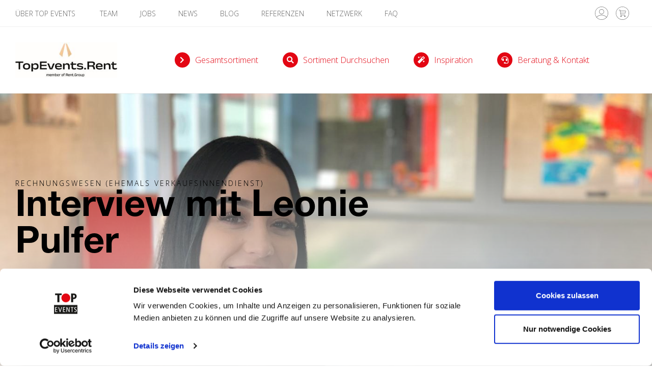

--- FILE ---
content_type: text/html; charset=UTF-8
request_url: https://www.top-events.ch/de/news/interview-mit-leonie-pulfer
body_size: 255698
content:
<!DOCTYPE html>
<html lang="de" dir="ltr">
  <head>
    <meta charset="utf-8" />
<noscript><style>form.antibot * :not(.antibot-message) { display: none !important; }</style>
</noscript><meta name="description" content="Du willst mehr über die Gesichter hinter TOP Events erfahren? Unsere Mitarbeiterin Leonie Pulfer im Interview." />
<meta name="abstract" content="Du willst mehr über die Gesichter hinter TOP Events erfahren? Unsere Mitarbeiterin Leonie Pulfer im Interview." />
<link rel="canonical" href="https://www.top-events.ch/de/news/interview-mit-leonie-pulfer" />
<meta name="Generator" content="Drupal 10 (https://www.drupal.org); Commerce 2" />
<meta name="MobileOptimized" content="width" />
<meta name="HandheldFriendly" content="true" />
<meta name="viewport" content="width=device-width, initial-scale=1, shrink-to-fit=no" />
<link rel="stylesheet" href="https://fonts.googleapis.com/css?family=Open+Sans:300,300italic,700,700italic&amp;subset=latin&amp;display=swap" media="all" />
<link rel="stylesheet" href="/sites/default/files/fontyourface/local_fonts/helvetica_neue_lt_std_bold/font.css" media="all" />
<link rel="stylesheet" href="/sites/default/files/fontyourface/local_fonts/helvetica_neue_lt_std_bold_italic/font.css" media="all" />
<link rel="stylesheet" href="/sites/default/files/fontyourface/local_fonts/helvetica_neue_lt_std_italic/font.css" media="all" />
<link rel="stylesheet" href="/sites/default/files/fontyourface/local_fonts/helvetica_neue_lt_std_roman/font.css" media="all" />
<script type="application/ld+json"></script>
<meta http-equiv="x-ua-compatible" content="ie=edge" />
<style id="pagedesigner_dynamic_css_3236" data-pagedesigner-container="3236">#pd-cp-11107{ padding-bottom:0px;padding-top:0px;}#pd-cp-19476{ padding-bottom:0px;padding-top:0px;}#pd-cp-5210{ margin-right:-15px;margin-left:-15px;max-width:1170px;}#pd-cp-12177{ padding-bottom:250px;}#pd-cp-11511{ padding-top:0;padding-bottom:0;}
@media (max-width: 992px){#pd-cp-5182{ float:right;}#pd-cp-5210{ margin-right:-15px;margin-left:-15px;}#pd-cp-5223{ float:right;}}
@media (max-width: 768px){#pd-cp-5182{ float:right;}#pd-cp-5210{ margin-right:-15px;margin-left:-15px;}#pd-cp-5223{ float:right;}}
</style>
<style id="pagedesigner_dynamic_css_11480" data-pagedesigner-container="11480">#pd-cp-11644{ padding-top:120px;padding-bottom:0px;}
</style>
<style id="pagedesigner_dynamic_css_3172" data-pagedesigner-container="3172">#pd-cp-11049{ padding-top:0;padding-bottom:0;}#pd-cp-11052{ padding-top:13px;padding-bottom:13px;}#pd-cp-11059{ padding-bottom:0px;padding-top:0px;}
</style>
<link rel="icon" href="/favicon.ico" type="image/vnd.microsoft.icon" />
<link rel="alternate" hreflang="de" href="https://www.top-events.ch/de/news/interview-mit-leonie-pulfer" />
<script src="/sites/default/files/google_tag/primary/google_tag.script.js?t9le1b" defer></script>

    <title>Interview mit Leonie Pulfer | Top Events Schweiz AG</title>
    <link rel="stylesheet" media="all" href="/sites/default/files/css/css_a8g70K-DwzQ8dNgV58b9gXM4E_CgXxzWCHl8gZbbGfU.css?delta=0&amp;language=de&amp;theme=iq_custom&amp;include=[base64]" />
<link rel="stylesheet" media="all" href="/sites/default/files/css/css_R7z9S4IrDFRCl8iYZ4hWV2xYb1jtZs47hhpmGC_4qdA.css?delta=1&amp;language=de&amp;theme=iq_custom&amp;include=[base64]" />
<link rel="stylesheet" media="print" href="/sites/default/files/css/css_a48hiDg3YENz0_3abQg1Wvfrkouk1-cohkOBP8kadAg.css?delta=2&amp;language=de&amp;theme=iq_custom&amp;include=[base64]" />
<link rel="stylesheet" media="all" href="/sites/default/files/css/css_qppphHemY1c35UjaxtQ75pupTssVxxg-tVqetL4ErbE.css?delta=3&amp;language=de&amp;theme=iq_custom&amp;include=[base64]" />

    
  </head>
  <body class="fontyourface layout-no-sidebars page-node-301 path-node node--type-iq-news-article">
    <a href="#main-content" class="visually-hidden focusable skip-link">
      Direkt zum Inhalt
    </a>
    <noscript><iframe src="https://www.googletagmanager.com/ns.html?id=GTM-5MCHTQJ" height="0" width="0" style="display:none;visibility:hidden"></iframe></noscript>
      <div class="dialog-off-canvas-main-canvas" data-off-canvas-main-canvas>
    <div id="page-wrapper">
  <div id="page">
    <header id="header" class="header" role="banner" aria-label="Kopfzeile der Website">
      <section class="page-top-header container-fluid ">
  <div class="col">
      <section class="row region region-top-header">
    <div id="block-pagedesignerpart" class="top-meta-navigation--block block block-pagedesigner-parts block-pagedesigner-part">
  
    
      <div class="content">
      <section class="pd-content pd-live container-fluid"><div class="row iq-row fullwidth-large fullwidth-medium fullwidth-small top-meta-navigation" id="pd-cp-11049">
  <div class="col iq-column" id="pd-cp-11050"><div class="row clearfix iq-row top-meta-navigation--two-col-row" id="pd-cp-11052">
    <div class="col-xs-12 col-md-9 iq-column" id="pd-cp-11053"><div class="iq-text top-meta-navigation__left" id="pd-cp-11056">
    <p><a data-entity-substitution="canonical" data-entity-type="node" data-entity-uuid="296a4bdc-6d4c-4063-aa67-e1fc15a05903" href="/de/ueber-top-events" title="&Uuml;ber Top Events">&Uuml;ber TOP Events&nbsp;</a>&nbsp;<a data-entity-substitution="canonical" data-entity-type="node" data-entity-uuid="2c94a092-e885-489d-973d-a1389779a9fc" href="/de/team" title="Team">Team</a>&nbsp;<a data-entity-substitution="canonical" data-entity-type="node" data-entity-uuid="653f2d07-c9a3-4508-9068-dc21d68cf400" href="/de/jobs" title="Jobs">Jobs</a>&nbsp;<a data-entity-substitution="canonical" data-entity-type="node" data-entity-uuid="7bce4c66-6942-48dd-8f7c-c6bee4e53929" href="/de/meta-nav/news" title="News">News</a> <a data-entity-substitution="canonical" data-entity-type="node" data-entity-uuid="d941a961-fad3-440a-94c9-90aa22d2ab33" href="/de/blog" title="Blog">Blog</a>&nbsp;<a data-entity-substitution="canonical" data-entity-type="node" data-entity-uuid="8a7cf188-0031-43f9-b952-a49596196d73" href="/de/referenzen" title="Referenzen">Referenzen</a> <a data-entity-substitution="canonical" data-entity-type="node" data-entity-uuid="488d4815-716e-4f66-9b12-bbf015447646" href="/de/netzwerk" title="Netzwerk">Netzwerk</a>&nbsp;<a data-entity-substitution="canonical" data-entity-type="node" data-entity-uuid="3c97455c-7d5a-463a-9bbb-640388dd37f6" href="/de/faq" title="FAQ">FAQ</a></p>

</div>
</div>
    <div class="col-xs-12 col-md-3 iq-column" id="pd-cp-11054"><div class="row iq-row top-meta-navigation--right-icon-wrapper fullwidth-large fullwidth-medium fullwidth-small" id="pd-cp-11059">
  <div class="col iq-column" id="pd-cp-11060"><div class="iq-htmlinclude top-meta-navigation__icon" id="pd-cp-11062">
  <a href="/de/user"><svg data-name="meta-user" xmlns="http://www.w3.org/2000/svg" width="25.793" height="25.793" viewbox="0 0 25.793 25.793">
  <path data-name="meta-user-path" d="M3543.38,978.119a12.857,12.857,0,1,1,5.02-1.014A12.814,12.814,0,0,1,3543.38,978.119Zm0-25.091a12.2,12.2,0,1,0,12.195,12.2A12.209,12.209,0,0,0,3543.38,953.027Z" transform="translate(-3530.483 -952.326)" fill="#666"></path>
  <path data-name="meta-user-path" d="M3676.195,1697.2a.347.347,0,0,1-.254-.109,13.211,13.211,0,0,0-19.07,0,.351.351,0,0,1-.51-.482,13.592,13.592,0,0,1,4.468-3.131,14.039,14.039,0,0,1,11.152,0,13.6,13.6,0,0,1,4.469,3.131.351.351,0,0,1-.255.591Z" transform="translate(-3653.509 -1676.11)" fill="#666"></path>
  <path data-name="meta-user-path" d="M3901.6,1189.056a4.864,4.864,0,1,1,3.441-1.425A4.832,4.832,0,0,1,3901.6,1189.056Zm0-9.029a4.164,4.164,0,1,0,4.164,4.164A4.168,4.168,0,0,0,3901.6,1180.027Z" transform="translate(-3888.707 -1174.352)" fill="#666"></path>
</svg></a>
</div>
<div id="block-ajaxcartblock" class="block block-iq-commerce-ajax-cart block-iq-commerce-ajax-cart-block">
  
    
      <div class="content">
      <div class="iq-commerce-mini-cart">
  <div class="iq-commerce-mini-cart-toggle">
    <a class="button" href="/de/cart" title="Warenkorb">
      <svg data-name="meta-user" xmlns="http://www.w3.org/2000/svg" width="26.167" height="26.166" viewBox="0 0 26.167 26.166">
        <ellipse data-name="meta-user-ellipse" cx="1.21" cy="1.21" rx="1.21" ry="1.21" transform="translate(9.057 17.84)" fill="#666"/>
        <ellipse data-name="meta-user-ellipse" cx="1.21" cy="1.21" rx="1.21" ry="1.21" transform="translate(16.618 17.84)" fill="#666"/>
        <path data-name="meta-user-path" d="M5240.611,1261.815h-7.925a.355.355,0,0,1-.35-.294l-1.607-9.1h-1.913a.356.356,0,0,1,0-.711h2.211a.354.354,0,0,1,.35.294l1.606,9.1h7.627a.356.356,0,1,1,0,.711Z" transform="translate(-5222.622 -1245.053)" fill="#666"/>
        <path data-name="meta-user-path" d="M5367.875,1331.12h-8.538a.356.356,0,0,1,0-.711h8.419l.7-3.506h-9.964a.356.356,0,0,1,0-.711h10.14a.559.559,0,0,1,.111.011.568.568,0,0,1,.444.667l-.758,3.8A.569.569,0,0,1,5367.875,1331.12Zm0-.711Z" transform="translate(-5349.417 -1317.88)" fill="#666"/>
        <path data-name="meta-user-path" d="M4978.816,978.492a13.043,13.043,0,1,1,5.092-1.028A13,13,0,0,1,4978.816,978.492Zm0-25.455a12.372,12.372,0,1,0,12.372,12.372A12.385,12.385,0,0,0,4978.816,953.037Z" transform="translate(-4965.732 -952.326)" fill="#666"/>
      </svg>
      <span class="count"></span>
    </a>
  </div>
  <div class="iq-commerce-mini-cart-content loading" data-cart-content-holder>
    <div class="iq-commerce-mini-cart-header">
      <span class="title">Warenkorb</span>
    </div>
    <div class="iq-commerce-mini-cart-body" data-mini-cart-content data-label-empty="Der Warenkorb ist leer."><p class="empty">Der Warenkorb ist leer.</p></div>
    <div class="iq-commerce-mini-cart-footer" >
      <div class="total">
        <span class="total-label" >Preis</span>
        <span class="total-value" data-total-value></span>
      </div>
      <div class="iq-button alternate" data-align="right" data-icon-position="left">
        <a href="/de/cart" title="Zum Warenkorb">
          <span>
            <i class="fa fa-shopping-cart"></i>
            Zum Warenkorb
          </span>
        </a>
      </div>
    </div>
  </div>
</div>

    </div>
  </div>
</div>
</div>
</div>
</div>
</div>
</div>
</section>
    </div>
  </div>

  </section>

  </div>
</section>

<section class="page-header container-fluid ">
  <div class="col">
      <div id="block-pagedesignerpart-2" class="top-navigation--block block block-pagedesigner-parts block-pagedesigner-part">
  
    
      <div class="content">
      <section class="pd-content pd-live container-fluid"><div class="row clearfix iq-row hidden-medium hidden-small top-desktop-navigation" id="pd-cp-3237">
    <div class="col-xs-12 col-md-3 iq-column" id="pd-cp-3238"><div class="iq-image top-desktop-navigation--logo" data-align="left" id="pd-cp-5164">

            <a href="/de/startseite" title="Zur Startseite" target="_top">
      
    
  
        
      <picture>
              <source media="(min-width: 1200px)" sizes="calc(min( 100vw, 1140px ) * 0.25)" srcset="/sites/default/files/styles/pdri__4000/public/2024-08/THE_STUDIOS_Rent_Group_TopEvents_Rent_Mittig-01.jpg?itok=MeSbyT0r 4000w,/sites/default/files/styles/pdri__3600/public/2024-08/THE_STUDIOS_Rent_Group_TopEvents_Rent_Mittig-01.jpg?itok=_Lv1fkX5 3600w,/sites/default/files/styles/pdri__3200/public/2024-08/THE_STUDIOS_Rent_Group_TopEvents_Rent_Mittig-01.jpg?itok=T2ciRFMt 3200w,/sites/default/files/styles/pdri__2800/public/2024-08/THE_STUDIOS_Rent_Group_TopEvents_Rent_Mittig-01.jpg?itok=w8Anzr8d 2800w,/sites/default/files/styles/pdri__2400/public/2024-08/THE_STUDIOS_Rent_Group_TopEvents_Rent_Mittig-01.jpg?itok=zy2MOkjH 2400w,/sites/default/files/styles/pdri__2000/public/2024-08/THE_STUDIOS_Rent_Group_TopEvents_Rent_Mittig-01.jpg?itok=6NBmVc6V 2000w,/sites/default/files/styles/pdri__1800/public/2024-08/THE_STUDIOS_Rent_Group_TopEvents_Rent_Mittig-01.jpg?itok=vvuDgAE- 1800w,/sites/default/files/styles/pdri__1600/public/2024-08/THE_STUDIOS_Rent_Group_TopEvents_Rent_Mittig-01.jpg?itok=zh1aDpXA 1600w,/sites/default/files/styles/pdri__1400/public/2024-08/THE_STUDIOS_Rent_Group_TopEvents_Rent_Mittig-01.jpg?itok=m1RA6gM2 1400w,/sites/default/files/styles/pdri__1200/public/2024-08/THE_STUDIOS_Rent_Group_TopEvents_Rent_Mittig-01.jpg?itok=2Pj3g5OE 1200w,/sites/default/files/styles/pdri__1000/public/2024-08/THE_STUDIOS_Rent_Group_TopEvents_Rent_Mittig-01.jpg?itok=7Gwu6HJ2 1000w,/sites/default/files/styles/pdri__900/public/2024-08/THE_STUDIOS_Rent_Group_TopEvents_Rent_Mittig-01.jpg?itok=YWeVm6sU 900w,/sites/default/files/styles/pdri__800/public/2024-08/THE_STUDIOS_Rent_Group_TopEvents_Rent_Mittig-01.jpg?itok=8RuMJCHS 800w,/sites/default/files/styles/pdri__700/public/2024-08/THE_STUDIOS_Rent_Group_TopEvents_Rent_Mittig-01.jpg?itok=L46HbVbw 700w,/sites/default/files/styles/pdri__600/public/2024-08/THE_STUDIOS_Rent_Group_TopEvents_Rent_Mittig-01.jpg?itok=ltHl7boV 600w,/sites/default/files/styles/pdri__500/public/2024-08/THE_STUDIOS_Rent_Group_TopEvents_Rent_Mittig-01.jpg?itok=9606qGzI 500w,/sites/default/files/styles/pdri__400/public/2024-08/THE_STUDIOS_Rent_Group_TopEvents_Rent_Mittig-01.jpg?itok=Ggv9I2rw 400w,/sites/default/files/styles/pdri__300/public/2024-08/THE_STUDIOS_Rent_Group_TopEvents_Rent_Mittig-01.jpg?itok=kQkcQVhb 300w,/sites/default/files/styles/pdri__200/public/2024-08/THE_STUDIOS_Rent_Group_TopEvents_Rent_Mittig-01.jpg?itok=isNFcfQw 200w,/sites/default/files/styles/pdri__100/public/2024-08/THE_STUDIOS_Rent_Group_TopEvents_Rent_Mittig-01.jpg?itok=aITFqduT 100w"></source>
              <source media="(min-width: 768px)" sizes="calc(100vw * 0.25)" srcset="/sites/default/files/styles/pdri__2000/public/2024-08/THE_STUDIOS_Rent_Group_TopEvents_Rent_Mittig-01.jpg?itok=6NBmVc6V 2000w,/sites/default/files/styles/pdri__1800/public/2024-08/THE_STUDIOS_Rent_Group_TopEvents_Rent_Mittig-01.jpg?itok=vvuDgAE- 1800w,/sites/default/files/styles/pdri__1600/public/2024-08/THE_STUDIOS_Rent_Group_TopEvents_Rent_Mittig-01.jpg?itok=zh1aDpXA 1600w,/sites/default/files/styles/pdri__1400/public/2024-08/THE_STUDIOS_Rent_Group_TopEvents_Rent_Mittig-01.jpg?itok=m1RA6gM2 1400w,/sites/default/files/styles/pdri__1200/public/2024-08/THE_STUDIOS_Rent_Group_TopEvents_Rent_Mittig-01.jpg?itok=2Pj3g5OE 1200w,/sites/default/files/styles/pdri__1000/public/2024-08/THE_STUDIOS_Rent_Group_TopEvents_Rent_Mittig-01.jpg?itok=7Gwu6HJ2 1000w,/sites/default/files/styles/pdri__900/public/2024-08/THE_STUDIOS_Rent_Group_TopEvents_Rent_Mittig-01.jpg?itok=YWeVm6sU 900w,/sites/default/files/styles/pdri__800/public/2024-08/THE_STUDIOS_Rent_Group_TopEvents_Rent_Mittig-01.jpg?itok=8RuMJCHS 800w,/sites/default/files/styles/pdri__700/public/2024-08/THE_STUDIOS_Rent_Group_TopEvents_Rent_Mittig-01.jpg?itok=L46HbVbw 700w,/sites/default/files/styles/pdri__600/public/2024-08/THE_STUDIOS_Rent_Group_TopEvents_Rent_Mittig-01.jpg?itok=ltHl7boV 600w,/sites/default/files/styles/pdri__500/public/2024-08/THE_STUDIOS_Rent_Group_TopEvents_Rent_Mittig-01.jpg?itok=9606qGzI 500w,/sites/default/files/styles/pdri__400/public/2024-08/THE_STUDIOS_Rent_Group_TopEvents_Rent_Mittig-01.jpg?itok=Ggv9I2rw 400w,/sites/default/files/styles/pdri__300/public/2024-08/THE_STUDIOS_Rent_Group_TopEvents_Rent_Mittig-01.jpg?itok=kQkcQVhb 300w,/sites/default/files/styles/pdri__200/public/2024-08/THE_STUDIOS_Rent_Group_TopEvents_Rent_Mittig-01.jpg?itok=isNFcfQw 200w,/sites/default/files/styles/pdri__100/public/2024-08/THE_STUDIOS_Rent_Group_TopEvents_Rent_Mittig-01.jpg?itok=aITFqduT 100w"></source>
              <source media="(min-width: 300px)" sizes="calc(100vw * 1)" srcset="/sites/default/files/styles/pdri__1600/public/2024-08/THE_STUDIOS_Rent_Group_TopEvents_Rent_Mittig-01.jpg?itok=zh1aDpXA 1600w,/sites/default/files/styles/pdri__1400/public/2024-08/THE_STUDIOS_Rent_Group_TopEvents_Rent_Mittig-01.jpg?itok=m1RA6gM2 1400w,/sites/default/files/styles/pdri__1200/public/2024-08/THE_STUDIOS_Rent_Group_TopEvents_Rent_Mittig-01.jpg?itok=2Pj3g5OE 1200w,/sites/default/files/styles/pdri__1000/public/2024-08/THE_STUDIOS_Rent_Group_TopEvents_Rent_Mittig-01.jpg?itok=7Gwu6HJ2 1000w,/sites/default/files/styles/pdri__900/public/2024-08/THE_STUDIOS_Rent_Group_TopEvents_Rent_Mittig-01.jpg?itok=YWeVm6sU 900w,/sites/default/files/styles/pdri__800/public/2024-08/THE_STUDIOS_Rent_Group_TopEvents_Rent_Mittig-01.jpg?itok=8RuMJCHS 800w,/sites/default/files/styles/pdri__700/public/2024-08/THE_STUDIOS_Rent_Group_TopEvents_Rent_Mittig-01.jpg?itok=L46HbVbw 700w,/sites/default/files/styles/pdri__600/public/2024-08/THE_STUDIOS_Rent_Group_TopEvents_Rent_Mittig-01.jpg?itok=ltHl7boV 600w,/sites/default/files/styles/pdri__500/public/2024-08/THE_STUDIOS_Rent_Group_TopEvents_Rent_Mittig-01.jpg?itok=9606qGzI 500w,/sites/default/files/styles/pdri__400/public/2024-08/THE_STUDIOS_Rent_Group_TopEvents_Rent_Mittig-01.jpg?itok=Ggv9I2rw 400w,/sites/default/files/styles/pdri__300/public/2024-08/THE_STUDIOS_Rent_Group_TopEvents_Rent_Mittig-01.jpg?itok=kQkcQVhb 300w,/sites/default/files/styles/pdri__200/public/2024-08/THE_STUDIOS_Rent_Group_TopEvents_Rent_Mittig-01.jpg?itok=isNFcfQw 200w,/sites/default/files/styles/pdri__100/public/2024-08/THE_STUDIOS_Rent_Group_TopEvents_Rent_Mittig-01.jpg?itok=aITFqduT 100w"></source>
                    <img src="/sites/default/files/2024-08/THE_STUDIOS_Rent_Group_TopEvents_Rent_Mittig-01.jpg" loading="lazy" title="Logo" alt="logo.png">
          </picture>
  
      </a>
  </div>
</div>
    <div class="col-xs-12 col-md-9 iq-column" id="pd-cp-3239"><nav role="navigation" aria-labelledby="block-mainnavigation-menu" id="block-mainnavigation" class="nav-main nav-right pd-megadropdown-menu block block-menu navigation menu--main">
            
  <h2 class="sr-only" id="block-mainnavigation-menu">Main navigation right</h2>
  

        
              <ul block="block-mainnavigation" class="clearfix nav navbar-nav">
                    <li class="nav-item menu-item--collapsed">
                          <a href="/de/gesamtsortiment" class="products nav-link nav-link--de-gesamtsortiment" data-drupal-link-system-path="node/211">Gesamtsortiment</a>
              </li>
                <li class="nav-item">
                          <a href="/de/sortiment-durchsuchen" class="search nav-link nav-link--de-sortiment-durchsuchen" data-drupal-link-system-path="node/210">Sortiment durchsuchen</a>
              </li>
                <li class="nav-item menu-item--collapsed">
                          <a href="/de/inspiration" class="inspiration nav-link nav-link--de-inspiration" data-drupal-link-system-path="node/212">Inspiration</a>
              </li>
                <li class="nav-item">
                          <a href="/de/beratung-kontakt" class="support nav-link nav-link--de-beratung-kontakt" data-drupal-link-system-path="node/213">Beratung &amp; Kontakt</a>
              </li>
        </ul>
  


  </nav>
<div class="row iq-row top-meta-navigation--right-icon-wrapper fullwidth-large fullwidth-medium fullwidth-small top-desktop-navigation--icons" id="pd-cp-11107">
  <div class="col iq-column" id="pd-cp-11103"><div class="iq-htmlinclude top-meta-navigation__icon" id="pd-cp-11101">
  <a href="/de/user"><svg data-name="meta-user" xmlns="http://www.w3.org/2000/svg" width="25.793" height="25.793" viewbox="0 0 25.793 25.793">
  <path data-name="meta-user-path" d="M3543.38,978.119a12.857,12.857,0,1,1,5.02-1.014A12.814,12.814,0,0,1,3543.38,978.119Zm0-25.091a12.2,12.2,0,1,0,12.195,12.2A12.209,12.209,0,0,0,3543.38,953.027Z" transform="translate(-3530.483 -952.326)" fill="#666"></path>
  <path data-name="meta-user-path" d="M3676.195,1697.2a.347.347,0,0,1-.254-.109,13.211,13.211,0,0,0-19.07,0,.351.351,0,0,1-.51-.482,13.592,13.592,0,0,1,4.468-3.131,14.039,14.039,0,0,1,11.152,0,13.6,13.6,0,0,1,4.469,3.131.351.351,0,0,1-.255.591Z" transform="translate(-3653.509 -1676.11)" fill="#666"></path>
  <path data-name="meta-user-path" d="M3901.6,1189.056a4.864,4.864,0,1,1,3.441-1.425A4.832,4.832,0,0,1,3901.6,1189.056Zm0-9.029a4.164,4.164,0,1,0,4.164,4.164A4.168,4.168,0,0,0,3901.6,1180.027Z" transform="translate(-3888.707 -1174.352)" fill="#666"></path>
</svg></a>
</div>
<div id="block-ajaxcartblock" class="block block-iq-commerce-ajax-cart block-iq-commerce-ajax-cart-block">
  
    
      <div class="content">
      <div class="iq-commerce-mini-cart">
  <div class="iq-commerce-mini-cart-toggle">
    <a class="button" href="/de/cart" title="Warenkorb">
      <svg data-name="meta-user" xmlns="http://www.w3.org/2000/svg" width="26.167" height="26.166" viewBox="0 0 26.167 26.166">
        <ellipse data-name="meta-user-ellipse" cx="1.21" cy="1.21" rx="1.21" ry="1.21" transform="translate(9.057 17.84)" fill="#666"/>
        <ellipse data-name="meta-user-ellipse" cx="1.21" cy="1.21" rx="1.21" ry="1.21" transform="translate(16.618 17.84)" fill="#666"/>
        <path data-name="meta-user-path" d="M5240.611,1261.815h-7.925a.355.355,0,0,1-.35-.294l-1.607-9.1h-1.913a.356.356,0,0,1,0-.711h2.211a.354.354,0,0,1,.35.294l1.606,9.1h7.627a.356.356,0,1,1,0,.711Z" transform="translate(-5222.622 -1245.053)" fill="#666"/>
        <path data-name="meta-user-path" d="M5367.875,1331.12h-8.538a.356.356,0,0,1,0-.711h8.419l.7-3.506h-9.964a.356.356,0,0,1,0-.711h10.14a.559.559,0,0,1,.111.011.568.568,0,0,1,.444.667l-.758,3.8A.569.569,0,0,1,5367.875,1331.12Zm0-.711Z" transform="translate(-5349.417 -1317.88)" fill="#666"/>
        <path data-name="meta-user-path" d="M4978.816,978.492a13.043,13.043,0,1,1,5.092-1.028A13,13,0,0,1,4978.816,978.492Zm0-25.455a12.372,12.372,0,1,0,12.372,12.372A12.385,12.385,0,0,0,4978.816,953.037Z" transform="translate(-4965.732 -952.326)" fill="#666"/>
      </svg>
      <span class="count"></span>
    </a>
  </div>
  <div class="iq-commerce-mini-cart-content loading" data-cart-content-holder>
    <div class="iq-commerce-mini-cart-header">
      <span class="title">Warenkorb</span>
    </div>
    <div class="iq-commerce-mini-cart-body" data-mini-cart-content data-label-empty="Der Warenkorb ist leer."><p class="empty">Der Warenkorb ist leer.</p></div>
    <div class="iq-commerce-mini-cart-footer" >
      <div class="total">
        <span class="total-label" >Preis</span>
        <span class="total-value" data-total-value></span>
      </div>
      <div class="iq-button alternate" data-align="right" data-icon-position="left">
        <a href="/de/cart" title="Zum Warenkorb">
          <span>
            <i class="fa fa-shopping-cart"></i>
            Zum Warenkorb
          </span>
        </a>
      </div>
    </div>
  </div>
</div>

    </div>
  </div>
</div>
</div>
</div>
</div>
<div class="row clearfix iq-row hidden-large header-mobile iq-columns-2 mobile-keep-cols top-mobile-navigation" id="pd-cp-3983">
    <div class="col-xs-12 col-md-3 iq-column" id="pd-cp-3976"><div class="iq-image top-mobile-navigation--logo" data-align="left" id="pd-cp-5173">

            <a href="/de/startseite" title="Zur Startseite" target="_top">
      
    
  
        
      <picture>
              <source media="(min-width: 1200px)" sizes="calc(min( 100vw, 1140px ) * 0.25)" srcset="/sites/default/files/styles/pdri__4000/public/2024-08/THE_STUDIOS_Rent_Group_TopEvents_Rent_Mittig-01.jpg?itok=MeSbyT0r 4000w,/sites/default/files/styles/pdri__3600/public/2024-08/THE_STUDIOS_Rent_Group_TopEvents_Rent_Mittig-01.jpg?itok=_Lv1fkX5 3600w,/sites/default/files/styles/pdri__3200/public/2024-08/THE_STUDIOS_Rent_Group_TopEvents_Rent_Mittig-01.jpg?itok=T2ciRFMt 3200w,/sites/default/files/styles/pdri__2800/public/2024-08/THE_STUDIOS_Rent_Group_TopEvents_Rent_Mittig-01.jpg?itok=w8Anzr8d 2800w,/sites/default/files/styles/pdri__2400/public/2024-08/THE_STUDIOS_Rent_Group_TopEvents_Rent_Mittig-01.jpg?itok=zy2MOkjH 2400w,/sites/default/files/styles/pdri__2000/public/2024-08/THE_STUDIOS_Rent_Group_TopEvents_Rent_Mittig-01.jpg?itok=6NBmVc6V 2000w,/sites/default/files/styles/pdri__1800/public/2024-08/THE_STUDIOS_Rent_Group_TopEvents_Rent_Mittig-01.jpg?itok=vvuDgAE- 1800w,/sites/default/files/styles/pdri__1600/public/2024-08/THE_STUDIOS_Rent_Group_TopEvents_Rent_Mittig-01.jpg?itok=zh1aDpXA 1600w,/sites/default/files/styles/pdri__1400/public/2024-08/THE_STUDIOS_Rent_Group_TopEvents_Rent_Mittig-01.jpg?itok=m1RA6gM2 1400w,/sites/default/files/styles/pdri__1200/public/2024-08/THE_STUDIOS_Rent_Group_TopEvents_Rent_Mittig-01.jpg?itok=2Pj3g5OE 1200w,/sites/default/files/styles/pdri__1000/public/2024-08/THE_STUDIOS_Rent_Group_TopEvents_Rent_Mittig-01.jpg?itok=7Gwu6HJ2 1000w,/sites/default/files/styles/pdri__900/public/2024-08/THE_STUDIOS_Rent_Group_TopEvents_Rent_Mittig-01.jpg?itok=YWeVm6sU 900w,/sites/default/files/styles/pdri__800/public/2024-08/THE_STUDIOS_Rent_Group_TopEvents_Rent_Mittig-01.jpg?itok=8RuMJCHS 800w,/sites/default/files/styles/pdri__700/public/2024-08/THE_STUDIOS_Rent_Group_TopEvents_Rent_Mittig-01.jpg?itok=L46HbVbw 700w,/sites/default/files/styles/pdri__600/public/2024-08/THE_STUDIOS_Rent_Group_TopEvents_Rent_Mittig-01.jpg?itok=ltHl7boV 600w,/sites/default/files/styles/pdri__500/public/2024-08/THE_STUDIOS_Rent_Group_TopEvents_Rent_Mittig-01.jpg?itok=9606qGzI 500w,/sites/default/files/styles/pdri__400/public/2024-08/THE_STUDIOS_Rent_Group_TopEvents_Rent_Mittig-01.jpg?itok=Ggv9I2rw 400w,/sites/default/files/styles/pdri__300/public/2024-08/THE_STUDIOS_Rent_Group_TopEvents_Rent_Mittig-01.jpg?itok=kQkcQVhb 300w,/sites/default/files/styles/pdri__200/public/2024-08/THE_STUDIOS_Rent_Group_TopEvents_Rent_Mittig-01.jpg?itok=isNFcfQw 200w,/sites/default/files/styles/pdri__100/public/2024-08/THE_STUDIOS_Rent_Group_TopEvents_Rent_Mittig-01.jpg?itok=aITFqduT 100w"></source>
              <source media="(min-width: 768px)" sizes="calc(100vw * 0.25)" srcset="/sites/default/files/styles/pdri__2000/public/2024-08/THE_STUDIOS_Rent_Group_TopEvents_Rent_Mittig-01.jpg?itok=6NBmVc6V 2000w,/sites/default/files/styles/pdri__1800/public/2024-08/THE_STUDIOS_Rent_Group_TopEvents_Rent_Mittig-01.jpg?itok=vvuDgAE- 1800w,/sites/default/files/styles/pdri__1600/public/2024-08/THE_STUDIOS_Rent_Group_TopEvents_Rent_Mittig-01.jpg?itok=zh1aDpXA 1600w,/sites/default/files/styles/pdri__1400/public/2024-08/THE_STUDIOS_Rent_Group_TopEvents_Rent_Mittig-01.jpg?itok=m1RA6gM2 1400w,/sites/default/files/styles/pdri__1200/public/2024-08/THE_STUDIOS_Rent_Group_TopEvents_Rent_Mittig-01.jpg?itok=2Pj3g5OE 1200w,/sites/default/files/styles/pdri__1000/public/2024-08/THE_STUDIOS_Rent_Group_TopEvents_Rent_Mittig-01.jpg?itok=7Gwu6HJ2 1000w,/sites/default/files/styles/pdri__900/public/2024-08/THE_STUDIOS_Rent_Group_TopEvents_Rent_Mittig-01.jpg?itok=YWeVm6sU 900w,/sites/default/files/styles/pdri__800/public/2024-08/THE_STUDIOS_Rent_Group_TopEvents_Rent_Mittig-01.jpg?itok=8RuMJCHS 800w,/sites/default/files/styles/pdri__700/public/2024-08/THE_STUDIOS_Rent_Group_TopEvents_Rent_Mittig-01.jpg?itok=L46HbVbw 700w,/sites/default/files/styles/pdri__600/public/2024-08/THE_STUDIOS_Rent_Group_TopEvents_Rent_Mittig-01.jpg?itok=ltHl7boV 600w,/sites/default/files/styles/pdri__500/public/2024-08/THE_STUDIOS_Rent_Group_TopEvents_Rent_Mittig-01.jpg?itok=9606qGzI 500w,/sites/default/files/styles/pdri__400/public/2024-08/THE_STUDIOS_Rent_Group_TopEvents_Rent_Mittig-01.jpg?itok=Ggv9I2rw 400w,/sites/default/files/styles/pdri__300/public/2024-08/THE_STUDIOS_Rent_Group_TopEvents_Rent_Mittig-01.jpg?itok=kQkcQVhb 300w,/sites/default/files/styles/pdri__200/public/2024-08/THE_STUDIOS_Rent_Group_TopEvents_Rent_Mittig-01.jpg?itok=isNFcfQw 200w,/sites/default/files/styles/pdri__100/public/2024-08/THE_STUDIOS_Rent_Group_TopEvents_Rent_Mittig-01.jpg?itok=aITFqduT 100w"></source>
              <source media="(min-width: 300px)" sizes="calc(100vw * 1)" srcset="/sites/default/files/styles/pdri__1600/public/2024-08/THE_STUDIOS_Rent_Group_TopEvents_Rent_Mittig-01.jpg?itok=zh1aDpXA 1600w,/sites/default/files/styles/pdri__1400/public/2024-08/THE_STUDIOS_Rent_Group_TopEvents_Rent_Mittig-01.jpg?itok=m1RA6gM2 1400w,/sites/default/files/styles/pdri__1200/public/2024-08/THE_STUDIOS_Rent_Group_TopEvents_Rent_Mittig-01.jpg?itok=2Pj3g5OE 1200w,/sites/default/files/styles/pdri__1000/public/2024-08/THE_STUDIOS_Rent_Group_TopEvents_Rent_Mittig-01.jpg?itok=7Gwu6HJ2 1000w,/sites/default/files/styles/pdri__900/public/2024-08/THE_STUDIOS_Rent_Group_TopEvents_Rent_Mittig-01.jpg?itok=YWeVm6sU 900w,/sites/default/files/styles/pdri__800/public/2024-08/THE_STUDIOS_Rent_Group_TopEvents_Rent_Mittig-01.jpg?itok=8RuMJCHS 800w,/sites/default/files/styles/pdri__700/public/2024-08/THE_STUDIOS_Rent_Group_TopEvents_Rent_Mittig-01.jpg?itok=L46HbVbw 700w,/sites/default/files/styles/pdri__600/public/2024-08/THE_STUDIOS_Rent_Group_TopEvents_Rent_Mittig-01.jpg?itok=ltHl7boV 600w,/sites/default/files/styles/pdri__500/public/2024-08/THE_STUDIOS_Rent_Group_TopEvents_Rent_Mittig-01.jpg?itok=9606qGzI 500w,/sites/default/files/styles/pdri__400/public/2024-08/THE_STUDIOS_Rent_Group_TopEvents_Rent_Mittig-01.jpg?itok=Ggv9I2rw 400w,/sites/default/files/styles/pdri__300/public/2024-08/THE_STUDIOS_Rent_Group_TopEvents_Rent_Mittig-01.jpg?itok=kQkcQVhb 300w,/sites/default/files/styles/pdri__200/public/2024-08/THE_STUDIOS_Rent_Group_TopEvents_Rent_Mittig-01.jpg?itok=isNFcfQw 200w,/sites/default/files/styles/pdri__100/public/2024-08/THE_STUDIOS_Rent_Group_TopEvents_Rent_Mittig-01.jpg?itok=aITFqduT 100w"></source>
                    <img src="/sites/default/files/2024-08/THE_STUDIOS_Rent_Group_TopEvents_Rent_Mittig-01.jpg" loading="lazy" title="Logo" alt="logo.png">
          </picture>
  
      </a>
  </div>
</div>
    <div class="col-xs-12 col-md-9 iq-column" id="pd-cp-3985"><div class="row iq-row top-meta-navigation--right-icon-wrapper fullwidth-large fullwidth-medium fullwidth-small" id="pd-cp-19476">
  <div class="col iq-column" id="pd-cp-19474"><div class="iq-htmlinclude top-meta-navigation__icon" id="pd-cp-19472">
  <a href="/de/user"><svg data-name="meta-user" xmlns="http://www.w3.org/2000/svg" width="25.793" height="25.793" viewbox="0 0 25.793 25.793">
  <path data-name="meta-user-path" d="M3543.38,978.119a12.857,12.857,0,1,1,5.02-1.014A12.814,12.814,0,0,1,3543.38,978.119Zm0-25.091a12.2,12.2,0,1,0,12.195,12.2A12.209,12.209,0,0,0,3543.38,953.027Z" transform="translate(-3530.483 -952.326)" fill="#666"></path>
  <path data-name="meta-user-path" d="M3676.195,1697.2a.347.347,0,0,1-.254-.109,13.211,13.211,0,0,0-19.07,0,.351.351,0,0,1-.51-.482,13.592,13.592,0,0,1,4.468-3.131,14.039,14.039,0,0,1,11.152,0,13.6,13.6,0,0,1,4.469,3.131.351.351,0,0,1-.255.591Z" transform="translate(-3653.509 -1676.11)" fill="#666"></path>
  <path data-name="meta-user-path" d="M3901.6,1189.056a4.864,4.864,0,1,1,3.441-1.425A4.832,4.832,0,0,1,3901.6,1189.056Zm0-9.029a4.164,4.164,0,1,0,4.164,4.164A4.168,4.168,0,0,0,3901.6,1180.027Z" transform="translate(-3888.707 -1174.352)" fill="#666"></path>
</svg></a>
</div>
<div id="block-ajaxcartblock" class="block block-iq-commerce-ajax-cart block-iq-commerce-ajax-cart-block">
  
    
      <div class="content">
      <div class="iq-commerce-mini-cart">
  <div class="iq-commerce-mini-cart-toggle">
    <a class="button" href="/de/cart" title="Warenkorb">
      <svg data-name="meta-user" xmlns="http://www.w3.org/2000/svg" width="26.167" height="26.166" viewBox="0 0 26.167 26.166">
        <ellipse data-name="meta-user-ellipse" cx="1.21" cy="1.21" rx="1.21" ry="1.21" transform="translate(9.057 17.84)" fill="#666"/>
        <ellipse data-name="meta-user-ellipse" cx="1.21" cy="1.21" rx="1.21" ry="1.21" transform="translate(16.618 17.84)" fill="#666"/>
        <path data-name="meta-user-path" d="M5240.611,1261.815h-7.925a.355.355,0,0,1-.35-.294l-1.607-9.1h-1.913a.356.356,0,0,1,0-.711h2.211a.354.354,0,0,1,.35.294l1.606,9.1h7.627a.356.356,0,1,1,0,.711Z" transform="translate(-5222.622 -1245.053)" fill="#666"/>
        <path data-name="meta-user-path" d="M5367.875,1331.12h-8.538a.356.356,0,0,1,0-.711h8.419l.7-3.506h-9.964a.356.356,0,0,1,0-.711h10.14a.559.559,0,0,1,.111.011.568.568,0,0,1,.444.667l-.758,3.8A.569.569,0,0,1,5367.875,1331.12Zm0-.711Z" transform="translate(-5349.417 -1317.88)" fill="#666"/>
        <path data-name="meta-user-path" d="M4978.816,978.492a13.043,13.043,0,1,1,5.092-1.028A13,13,0,0,1,4978.816,978.492Zm0-25.455a12.372,12.372,0,1,0,12.372,12.372A12.385,12.385,0,0,0,4978.816,953.037Z" transform="translate(-4965.732 -952.326)" fill="#666"/>
      </svg>
      <span class="count"></span>
    </a>
  </div>
  <div class="iq-commerce-mini-cart-content loading" data-cart-content-holder>
    <div class="iq-commerce-mini-cart-header">
      <span class="title">Warenkorb</span>
    </div>
    <div class="iq-commerce-mini-cart-body" data-mini-cart-content data-label-empty="Der Warenkorb ist leer."><p class="empty">Der Warenkorb ist leer.</p></div>
    <div class="iq-commerce-mini-cart-footer" >
      <div class="total">
        <span class="total-label" >Preis</span>
        <span class="total-value" data-total-value></span>
      </div>
      <div class="iq-button alternate" data-align="right" data-icon-position="left">
        <a href="/de/cart" title="Zum Warenkorb">
          <span>
            <i class="fa fa-shopping-cart"></i>
            Zum Warenkorb
          </span>
        </a>
      </div>
    </div>
  </div>
</div>

    </div>
  </div>
</div>
</div>
<div class="iq-toggler top-mobile-navigation--toggler" data-align="right" id="pd-cp-5182">
  <a data-toggle="#pd-cp-5186" data-scroll-lock="yes" title="Toggle Mobile Navigation">
    <div></div>
    <div></div>
    <div></div>
  </a>
</div>
</div>
</div>
<div class="row iq-row hidden-large nav-mobile-holder" id="pd-cp-5186">
  <div class="col iq-column" id="pd-cp-5187"><div class="row clearfix iq-row mobile-keep-cols" id="pd-cp-5210">
    <div class="col-xs-12 col-md-3 iq-column" id="pd-cp-5211"><div class="iq-image" data-align="left" id="pd-cp-5214">

            <a href="/de/startseite" title="Zur Startseite" target="_top">
      
    
  
        
      <picture>
              <source media="(min-width: 1200px)" sizes="calc( min( min( 100vw, 1140px ) * 1 , min( 100vw, 1140px ) )  * 0.25)" srcset="/sites/default/files/styles/pdri__4000/public/2024-08/THE_STUDIOS_Rent_Group_TopEvents_Rent_Mittig-01.jpg?itok=MeSbyT0r 4000w,/sites/default/files/styles/pdri__3600/public/2024-08/THE_STUDIOS_Rent_Group_TopEvents_Rent_Mittig-01.jpg?itok=_Lv1fkX5 3600w,/sites/default/files/styles/pdri__3200/public/2024-08/THE_STUDIOS_Rent_Group_TopEvents_Rent_Mittig-01.jpg?itok=T2ciRFMt 3200w,/sites/default/files/styles/pdri__2800/public/2024-08/THE_STUDIOS_Rent_Group_TopEvents_Rent_Mittig-01.jpg?itok=w8Anzr8d 2800w,/sites/default/files/styles/pdri__2400/public/2024-08/THE_STUDIOS_Rent_Group_TopEvents_Rent_Mittig-01.jpg?itok=zy2MOkjH 2400w,/sites/default/files/styles/pdri__2000/public/2024-08/THE_STUDIOS_Rent_Group_TopEvents_Rent_Mittig-01.jpg?itok=6NBmVc6V 2000w,/sites/default/files/styles/pdri__1800/public/2024-08/THE_STUDIOS_Rent_Group_TopEvents_Rent_Mittig-01.jpg?itok=vvuDgAE- 1800w,/sites/default/files/styles/pdri__1600/public/2024-08/THE_STUDIOS_Rent_Group_TopEvents_Rent_Mittig-01.jpg?itok=zh1aDpXA 1600w,/sites/default/files/styles/pdri__1400/public/2024-08/THE_STUDIOS_Rent_Group_TopEvents_Rent_Mittig-01.jpg?itok=m1RA6gM2 1400w,/sites/default/files/styles/pdri__1200/public/2024-08/THE_STUDIOS_Rent_Group_TopEvents_Rent_Mittig-01.jpg?itok=2Pj3g5OE 1200w,/sites/default/files/styles/pdri__1000/public/2024-08/THE_STUDIOS_Rent_Group_TopEvents_Rent_Mittig-01.jpg?itok=7Gwu6HJ2 1000w,/sites/default/files/styles/pdri__900/public/2024-08/THE_STUDIOS_Rent_Group_TopEvents_Rent_Mittig-01.jpg?itok=YWeVm6sU 900w,/sites/default/files/styles/pdri__800/public/2024-08/THE_STUDIOS_Rent_Group_TopEvents_Rent_Mittig-01.jpg?itok=8RuMJCHS 800w,/sites/default/files/styles/pdri__700/public/2024-08/THE_STUDIOS_Rent_Group_TopEvents_Rent_Mittig-01.jpg?itok=L46HbVbw 700w,/sites/default/files/styles/pdri__600/public/2024-08/THE_STUDIOS_Rent_Group_TopEvents_Rent_Mittig-01.jpg?itok=ltHl7boV 600w,/sites/default/files/styles/pdri__500/public/2024-08/THE_STUDIOS_Rent_Group_TopEvents_Rent_Mittig-01.jpg?itok=9606qGzI 500w,/sites/default/files/styles/pdri__400/public/2024-08/THE_STUDIOS_Rent_Group_TopEvents_Rent_Mittig-01.jpg?itok=Ggv9I2rw 400w,/sites/default/files/styles/pdri__300/public/2024-08/THE_STUDIOS_Rent_Group_TopEvents_Rent_Mittig-01.jpg?itok=kQkcQVhb 300w,/sites/default/files/styles/pdri__200/public/2024-08/THE_STUDIOS_Rent_Group_TopEvents_Rent_Mittig-01.jpg?itok=isNFcfQw 200w,/sites/default/files/styles/pdri__100/public/2024-08/THE_STUDIOS_Rent_Group_TopEvents_Rent_Mittig-01.jpg?itok=aITFqduT 100w"></source>
              <source media="(min-width: 768px)" sizes="calc( min( 100vw * 1 , 100vw )  * 0.25)" srcset="/sites/default/files/styles/pdri__2000/public/2024-08/THE_STUDIOS_Rent_Group_TopEvents_Rent_Mittig-01.jpg?itok=6NBmVc6V 2000w,/sites/default/files/styles/pdri__1800/public/2024-08/THE_STUDIOS_Rent_Group_TopEvents_Rent_Mittig-01.jpg?itok=vvuDgAE- 1800w,/sites/default/files/styles/pdri__1600/public/2024-08/THE_STUDIOS_Rent_Group_TopEvents_Rent_Mittig-01.jpg?itok=zh1aDpXA 1600w,/sites/default/files/styles/pdri__1400/public/2024-08/THE_STUDIOS_Rent_Group_TopEvents_Rent_Mittig-01.jpg?itok=m1RA6gM2 1400w,/sites/default/files/styles/pdri__1200/public/2024-08/THE_STUDIOS_Rent_Group_TopEvents_Rent_Mittig-01.jpg?itok=2Pj3g5OE 1200w,/sites/default/files/styles/pdri__1000/public/2024-08/THE_STUDIOS_Rent_Group_TopEvents_Rent_Mittig-01.jpg?itok=7Gwu6HJ2 1000w,/sites/default/files/styles/pdri__900/public/2024-08/THE_STUDIOS_Rent_Group_TopEvents_Rent_Mittig-01.jpg?itok=YWeVm6sU 900w,/sites/default/files/styles/pdri__800/public/2024-08/THE_STUDIOS_Rent_Group_TopEvents_Rent_Mittig-01.jpg?itok=8RuMJCHS 800w,/sites/default/files/styles/pdri__700/public/2024-08/THE_STUDIOS_Rent_Group_TopEvents_Rent_Mittig-01.jpg?itok=L46HbVbw 700w,/sites/default/files/styles/pdri__600/public/2024-08/THE_STUDIOS_Rent_Group_TopEvents_Rent_Mittig-01.jpg?itok=ltHl7boV 600w,/sites/default/files/styles/pdri__500/public/2024-08/THE_STUDIOS_Rent_Group_TopEvents_Rent_Mittig-01.jpg?itok=9606qGzI 500w,/sites/default/files/styles/pdri__400/public/2024-08/THE_STUDIOS_Rent_Group_TopEvents_Rent_Mittig-01.jpg?itok=Ggv9I2rw 400w,/sites/default/files/styles/pdri__300/public/2024-08/THE_STUDIOS_Rent_Group_TopEvents_Rent_Mittig-01.jpg?itok=kQkcQVhb 300w,/sites/default/files/styles/pdri__200/public/2024-08/THE_STUDIOS_Rent_Group_TopEvents_Rent_Mittig-01.jpg?itok=isNFcfQw 200w,/sites/default/files/styles/pdri__100/public/2024-08/THE_STUDIOS_Rent_Group_TopEvents_Rent_Mittig-01.jpg?itok=aITFqduT 100w"></source>
              <source media="(min-width: 300px)" sizes="calc( min( 100vw * 1 , 100vw )  * 1)" srcset="/sites/default/files/styles/pdri__1600/public/2024-08/THE_STUDIOS_Rent_Group_TopEvents_Rent_Mittig-01.jpg?itok=zh1aDpXA 1600w,/sites/default/files/styles/pdri__1400/public/2024-08/THE_STUDIOS_Rent_Group_TopEvents_Rent_Mittig-01.jpg?itok=m1RA6gM2 1400w,/sites/default/files/styles/pdri__1200/public/2024-08/THE_STUDIOS_Rent_Group_TopEvents_Rent_Mittig-01.jpg?itok=2Pj3g5OE 1200w,/sites/default/files/styles/pdri__1000/public/2024-08/THE_STUDIOS_Rent_Group_TopEvents_Rent_Mittig-01.jpg?itok=7Gwu6HJ2 1000w,/sites/default/files/styles/pdri__900/public/2024-08/THE_STUDIOS_Rent_Group_TopEvents_Rent_Mittig-01.jpg?itok=YWeVm6sU 900w,/sites/default/files/styles/pdri__800/public/2024-08/THE_STUDIOS_Rent_Group_TopEvents_Rent_Mittig-01.jpg?itok=8RuMJCHS 800w,/sites/default/files/styles/pdri__700/public/2024-08/THE_STUDIOS_Rent_Group_TopEvents_Rent_Mittig-01.jpg?itok=L46HbVbw 700w,/sites/default/files/styles/pdri__600/public/2024-08/THE_STUDIOS_Rent_Group_TopEvents_Rent_Mittig-01.jpg?itok=ltHl7boV 600w,/sites/default/files/styles/pdri__500/public/2024-08/THE_STUDIOS_Rent_Group_TopEvents_Rent_Mittig-01.jpg?itok=9606qGzI 500w,/sites/default/files/styles/pdri__400/public/2024-08/THE_STUDIOS_Rent_Group_TopEvents_Rent_Mittig-01.jpg?itok=Ggv9I2rw 400w,/sites/default/files/styles/pdri__300/public/2024-08/THE_STUDIOS_Rent_Group_TopEvents_Rent_Mittig-01.jpg?itok=kQkcQVhb 300w,/sites/default/files/styles/pdri__200/public/2024-08/THE_STUDIOS_Rent_Group_TopEvents_Rent_Mittig-01.jpg?itok=isNFcfQw 200w,/sites/default/files/styles/pdri__100/public/2024-08/THE_STUDIOS_Rent_Group_TopEvents_Rent_Mittig-01.jpg?itok=aITFqduT 100w"></source>
                    <img src="/sites/default/files/2024-08/THE_STUDIOS_Rent_Group_TopEvents_Rent_Mittig-01.jpg" loading="lazy" title="Logo" alt="logo.png">
          </picture>
  
      </a>
  </div>
</div>
    <div class="col-xs-12 col-md-9 iq-column" id="pd-cp-5212"><div class="iq-toggler" data-align="right" id="pd-cp-5223">
  <a data-toggle="#pd-cp-5186" data-scroll-lock="yes" title="Toggle Mobile Navigation">
    <div></div>
    <div></div>
    <div></div>
  </a>
</div>
</div>
</div>
<div class="row iq-row nav-mobile" id="pd-cp-12165">
  <div class="col iq-column" id="pd-cp-12166"><div class="iq-text pd-megadropdown-menu" id="pd-cp-12168">
    <ul class="nav-mobile--menu">
	<li class="nav-mobile--menu__item"><a class="nav-mobile--menu__link products" data-drupal-link-system-path="node/211" href="#">Gesamtsortiment</a></li>
	<li class="nav-mobile--menu__item"><a class="nav-mobile--menu__link search" data-drupal-link-system-path="node/210" href="#">Sortiment durchsuchen</a></li>
	<li class="nav-mobile--menu__item"><a class="nav-mobile--menu__link inspiration" data-drupal-link-system-path="node/212" href="#">Inspiration</a></li>
	<li class="nav-mobile--menu__item"><a class="nav-mobile--menu__link support" data-drupal-link-system-path="node/213" href="#">Beratung &amp; Kontakt</a></li>
</ul>

</div>
<div class="iq-text nav-mobile--meta-menu" id="pd-cp-12180">
    <p><a data-entity-substitution="canonical" data-entity-type="node" data-entity-uuid="2c94a092-e885-489d-973d-a1389779a9fc" href="/de/team" title="Team">Team</a> <a data-entity-substitution="canonical" data-entity-type="node" data-entity-uuid="653f2d07-c9a3-4508-9068-dc21d68cf400" href="/de/jobs" title="Jobs">Jobs</a> <a data-entity-substitution="canonical" data-entity-type="node" data-entity-uuid="296a4bdc-6d4c-4063-aa67-e1fc15a05903" href="/de/ueber-top-events" title="&Uuml;ber Top Events">&Uuml;ber TOP-Events</a> <a data-entity-substitution="canonical" data-entity-type="node" data-entity-uuid="7bce4c66-6942-48dd-8f7c-c6bee4e53929" href="/de/meta-nav/news" title="News">News</a> <a data-entity-substitution="canonical" data-entity-type="node" data-entity-uuid="d941a961-fad3-440a-94c9-90aa22d2ab33" href="/de/blog" title="Blog">Blog</a> <a data-entity-substitution="canonical" data-entity-type="node" data-entity-uuid="8a7cf188-0031-43f9-b952-a49596196d73" href="/de/referenzen" title="Referenzen">Referenzen</a> <a data-entity-substitution="canonical" data-entity-type="node" data-entity-uuid="488d4815-716e-4f66-9b12-bbf015447646" href="/de/netzwerk" title="Netzwerk">Partner</a><a data-entity-substitution="canonical" data-entity-type="node" data-entity-uuid="3c97455c-7d5a-463a-9bbb-640388dd37f6" href="/de/faq" title="FAQ">FAQ</a></p>

</div>
<div class="iq-text nav-mobile--social-media" id="pd-cp-12171">
    <p><a href="https://www.facebook.com" title="Facebook">Facebook</a> <a href="https://www.instagram.com" title="Instagram">Instagram</a> <a href="https://www.linkedin.com" title="LinkedIn">LinkedIn</a></p>

</div>
<div class="iq-text" id="pd-cp-12174">
    <ul class="nav-mobile--bottom-menu">
	<li class="nav-mobile--bottom-menu__item"><a class="nav-mobile--bottom-menu__link" href="#">Impressum</a></li>
	<li class="nav-mobile--bottom-menu__item"><a class="nav-mobile--bottom-menu__link" href="#">Datenschutzerkl&auml;rung</a></li>
	<li class="nav-mobile--bottom-menu__item"><a class="nav-mobile--bottom-menu__link" href="#">AGB</a></li>
</ul>

</div>
<div class="iq-text" id="pd-cp-12177">
    <h6>TOP Events Schweiz AG</h6>

<p>Als Event-Dienstleister vermieten wir die gesamte Bandbreite an Event-Material, das Sie f&uuml;r einen Anlass ben&ouml;tigen. Ob Sie nur im kleineren Rahmen feiern, ein Bankett mit 1000 Personen im Zelt organisieren oder einfach diverses Material f&uuml;r Ihren Event ben&ouml;tigen &ndash; wir bieten Ihnen einen kompletten Mietservice.</p>

</div>
</div>
</div>
</div>
</div>
<div class="row iq-row" id="pd-cp-11511">
  <div class="col iq-column" id="pd-cp-11512"><div id="block-pagedesignermegadropdown" class="block block-pagedesigner-megadropdown">
  
    
      <div class="content">
      <div class="pd-dropdown-block" data-menu-entry="node/210"><section class="pd-content pd-live container-fluid"><div class="row iq-row megadropdown-wrapper" id="pd-cp-11486">
  <div class="col iq-column" id="pd-cp-11487"><div class="top-megadropdown-close" id="pd-cp-11489">
  <button title></button>
</div>
<div id="block-searchproductsearch" class="block block-top-events block-top-events-search-block">
  
    
      <div class="content">
      <div class="product-search deactivated row">
  <div class="product-search__form product-search__form col col-md-12">
    <form action="#">
      <input data-product-search-input name="product-search" placeholder="Bitte geben Sie ein Suchwort ein..." />
    </form>
  </div>
  <div class="product-search__column col-sm-12 col-md-3">
    <p class="title">Kategorien</p>
    <div data-target="taxonomy_term" class="product-search__column__wrapper product-search__column__wrapper--categories"></div>
  </div>
  <div class="product-search__column col-sm-12 col-md-8 offset-md-1">
    <p class="title">Produkte</p>
    <div data-target="commerce_product" class="product-search__column__wrapper product-search__column__wrapper--products"></div>
  </div>
</div>

    </div>
  </div>
</div>
</div>
</section></div>
    </div>
  </div>
<div id="block-pagedesignermegadropdown-2" class="block block-pagedesigner-megadropdown">
  
    
      <div class="content">
      <div class="pd-dropdown-block" data-menu-entry="node/211"><section class="pd-content pd-live container-fluid"><div class="row iq-row megadropdown-wrapper" id="pd-cp-11492">
  <div class="col iq-column" id="pd-cp-11493"><div class="top-megadropdown-close" id="pd-cp-11495">
  <button title></button>
</div>
<div id="block-topeventsmegadropdown" class="block block-top-events block-top-events-mega-drop-down">
  
    
      <div class="content">
      <div class="product-menu">
  <div class="product-menu__tabs">
          <button class="tablinks active" data-open-tab="153">
        Essen &amp; Trinken
      </button>
          <button class="tablinks " data-open-tab="235">
        K&uuml;che &amp; Service
      </button>
          <button class="tablinks " data-open-tab="126">
        Einrichtung
      </button>
          <button class="tablinks " data-open-tab="209">
        Infrastruktur
      </button>
          <button class="tablinks " data-open-tab="191">
        Eventtechnik
      </button>
          <button class="tablinks " data-open-tab="317">
        Spiel &amp; Spass
      </button>
          <button class="tablinks " data-open-tab="301">
        Mobile Bauten
      </button>
          <button class="tablinks " data-open-tab="625">
        Rahmensystem Aluvision
      </button>
          <button class="tablinks " data-open-tab="1203">
        Liquidation
      </button>
      </div>
  <div class="product-menu__results">
          <div class="product-menu__results__wrapper row tabcontent active" data-tab="153">
                  <div class="product-category col-lg-3 col-md-6 col-sm-12">
            <div class="inner">
              <a class="title" href="/essen-trinken-mieten/geschirr-mieten">Geschirr</a>
              <div class="product-category__filter">
                <input placeholder="Produktegruppen (3)" data-filter-products>
                <button data-reset-products></button>
              </div>
              <div class="product-category__wrapper">
                                  <div class="top-events-search-result" data-filter-value="appetizer, schalen &amp; sch&uuml;sseln">
                    <a href="/essen-trinken-mieten/geschirr-mieten/appetizer-schalen-schuesseln-mieten">Appetizer, Schalen &amp; Sch&uuml;sseln</a>
                  </div>
                                  <div class="top-events-search-result" data-filter-value="tassen">
                    <a href="/essen-trinken-mieten/geschirr-mieten/tassen-mieten">Tassen</a>
                  </div>
                                  <div class="top-events-search-result" data-filter-value="teller">
                    <a href="/essen-trinken-mieten/geschirr-mieten/teller-mieten">Teller</a>
                  </div>
                              </div>
              <a class="all-articles" href="/essen-trinken-mieten/geschirr-mieten">Alle Artikel (119)</a>
            </div>
          </div>
                  <div class="product-category col-lg-3 col-md-6 col-sm-12">
            <div class="inner">
              <a class="title" href="/essen-trinken-mieten/besteck-mieten">Besteck</a>
              <div class="product-category__filter">
                <input placeholder="Produktegruppen (3)" data-filter-products>
                <button data-reset-products></button>
              </div>
              <div class="product-category__wrapper">
                                  <div class="top-events-search-result" data-filter-value="gabeln">
                    <a href="/essen-trinken-mieten/besteck-mieten/gabeln-mieten">Gabeln</a>
                  </div>
                                  <div class="top-events-search-result" data-filter-value="l&ouml;ffel">
                    <a href="/essen-trinken-mieten/besteck-mieten/loeffel-mieten">L&ouml;ffel</a>
                  </div>
                                  <div class="top-events-search-result" data-filter-value="messer">
                    <a href="/essen-trinken-mieten/besteck-mieten/messer-mieten">Messer</a>
                  </div>
                              </div>
              <a class="all-articles" href="/essen-trinken-mieten/besteck-mieten">Alle Artikel (54)</a>
            </div>
          </div>
                  <div class="product-category col-lg-3 col-md-6 col-sm-12">
            <div class="inner">
              <a class="title" href="/essen-trinken-mieten/glaswaren-mieten">Glaswaren</a>
              <div class="product-category__filter">
                <input placeholder="Produktegruppen (3)" data-filter-products>
                <button data-reset-products></button>
              </div>
              <div class="product-category__wrapper">
                                  <div class="top-events-search-result" data-filter-value="kr&uuml;ge">
                    <a href="/essen-trinken-mieten/glaswaren-mieten/kruege-mieten">Kr&uuml;ge</a>
                  </div>
                                  <div class="top-events-search-result" data-filter-value="trinkgl&auml;ser">
                    <a href="/essen-trinken-mieten/glaswaren-mieten/trinkglaeser-mieten">Trinkgl&auml;ser</a>
                  </div>
                                  <div class="top-events-search-result" data-filter-value="weck gl&auml;ser, schalen &amp; sch&uuml;sseln">
                    <a href="/essen-trinken-mieten/glaswaren-mieten/weck-glaeser-schalen-schuesseln-mieten">WECK Gl&auml;ser, Schalen &amp; Sch&uuml;sseln</a>
                  </div>
                              </div>
              <a class="all-articles" href="/essen-trinken-mieten/glaswaren-mieten">Alle Artikel (62)</a>
            </div>
          </div>
                  <div class="product-category col-lg-3 col-md-6 col-sm-12">
            <div class="inner">
              <a class="title" href="/essen-trinken-mieten/tischausstattung-mieten">Tischausstattung</a>
              <div class="product-category__filter">
                <input placeholder="Produktegruppen (8)" data-filter-products>
                <button data-reset-products></button>
              </div>
              <div class="product-category__wrapper">
                                  <div class="top-events-search-result" data-filter-value="bankettkartenst&auml;nder">
                    <a href="/essen-trinken-mieten/tischausstattung-mieten/bankettkartenstaender-mieten">Bankettkartenst&auml;nder</a>
                  </div>
                                  <div class="top-events-search-result" data-filter-value="salz-/pfefferstreuer">
                    <a href="/essen-trinken-mieten/tischausstattung-mieten/salz-pfefferstreuer-mieten">Salz-/Pfefferstreuer</a>
                  </div>
                                  <div class="top-events-search-result" data-filter-value="serviettenhalter">
                    <a href="/essen-trinken-mieten/tischausstattung-mieten/serviettenhalter-mieten">Serviettenhalter</a>
                  </div>
                                  <div class="top-events-search-result" data-filter-value="servietten">
                    <a href="/essen-trinken-mieten/tischausstattung-mieten/servietten-mieten">Servietten</a>
                  </div>
                                  <div class="top-events-search-result" data-filter-value="tischdecken">
                    <a href="/essen-trinken-mieten/tischausstattung-mieten/tischdecken-mieten">Tischdecken</a>
                  </div>
                                  <div class="top-events-search-result" data-filter-value="tischmolton">
                    <a href="/essen-trinken-mieten/tischausstattung-mieten/tischmolton-mieten">Tischmolton</a>
                  </div>
                                  <div class="top-events-search-result" data-filter-value="tischnummern">
                    <a href="/essen-trinken-mieten/tischausstattung-mieten/tischnummern-mieten">Tischnummern</a>
                  </div>
                                  <div class="top-events-search-result" data-filter-value="tischr&eacute;chauds">
                    <a href="/essen-trinken-mieten/tischausstattung-mieten/tischrechauds-mieten">Tischr&eacute;chauds</a>
                  </div>
                              </div>
              <a class="all-articles" href="/essen-trinken-mieten/tischausstattung-mieten">Alle Artikel (35)</a>
            </div>
          </div>
                  <div class="product-category col-lg-3 col-md-6 col-sm-12">
            <div class="inner">
              <a class="title" href="/essen-trinken-mieten/buffetzubehoer-mieten">Buffetzubeh&ouml;r</a>
              <div class="product-category__filter">
                <input placeholder="Produktegruppen (5)" data-filter-products>
                <button data-reset-products></button>
              </div>
              <div class="product-category__wrapper">
                                  <div class="top-events-search-result" data-filter-value="anrichtplatten">
                    <a href="/essen-trinken-mieten/buffetzubehoer-mieten/anrichtplatten-mieten">Anrichtplatten</a>
                  </div>
                                  <div class="top-events-search-result" data-filter-value="buffetgestelle">
                    <a href="/essen-trinken-mieten/buffetzubehoer-mieten/buffetgestelle-mieten">Buffetgestelle</a>
                  </div>
                                  <div class="top-events-search-result" data-filter-value="buffettreppen">
                    <a href="/essen-trinken-mieten/buffetzubehoer-mieten/buffettreppen-mieten">Buffettreppen</a>
                  </div>
                                  <div class="top-events-search-result" data-filter-value="etageren">
                    <a href="/essen-trinken-mieten/buffetzubehoer-mieten/etageren-mieten">Etageren</a>
                  </div>
                                  <div class="top-events-search-result" data-filter-value="k&ouml;rbe">
                    <a href="/essen-trinken-mieten/buffetzubehoer-mieten/koerbe-mieten">K&ouml;rbe</a>
                  </div>
                              </div>
              <a class="all-articles" href="/essen-trinken-mieten/buffetzubehoer-mieten">Alle Artikel (44)</a>
            </div>
          </div>
                  <div class="product-category col-lg-3 col-md-6 col-sm-12">
            <div class="inner">
              <a class="title" href="/essen-trinken-mieten/verbrauchsmaterial-essen-trinken-mieten">Verbrauchsmaterial Essen &amp; Trinken</a>
              <div class="product-category__filter">
                <input placeholder="Produktegruppen (2)" data-filter-products>
                <button data-reset-products></button>
              </div>
              <div class="product-category__wrapper">
                                  <div class="top-events-search-result" data-filter-value="einweggeschirr">
                    <a href="/essen-trinken-mieten/verbrauchsmaterial-essen-trinken-mieten/einweggeschirr-mieten">Einweggeschirr</a>
                  </div>
                                  <div class="top-events-search-result" data-filter-value="verpflegungsbons">
                    <a href="/essen-trinken-mieten/verbrauchsmaterial-essen-trinken-mieten/verpflegungsbons-mieten">Verpflegungsbons</a>
                  </div>
                              </div>
              <a class="all-articles" href="/essen-trinken-mieten/verbrauchsmaterial-essen-trinken-mieten">Alle Artikel (22)</a>
            </div>
          </div>
                  <div class="product-category col-lg-3 col-md-6 col-sm-12">
            <div class="inner">
              <a class="title" href="/essen-trinken-mieten/oeko-linie-mieten">&Ouml;ko-Linie</a>
              <div class="product-category__filter">
                <input placeholder="Produktegruppen (1)" data-filter-products>
                <button data-reset-products></button>
              </div>
              <div class="product-category__wrapper">
                                  <div class="top-events-search-result" data-filter-value="trinkgl&auml;ser &ouml;ko">
                    <a href="/essen-trinken-mieten/oeko-linie-mieten/trinkglaeser-oeko-mieten">Trinkgl&auml;ser &Ouml;ko</a>
                  </div>
                              </div>
              <a class="all-articles" href="/essen-trinken-mieten/oeko-linie-mieten">Alle Artikel (0)</a>
            </div>
          </div>
              </div>
          <div class="product-menu__results__wrapper row tabcontent " data-tab="235">
                  <div class="product-category col-lg-3 col-md-6 col-sm-12">
            <div class="inner">
              <a class="title" href="/kueche-service-mieten/bar-servicematerial-mieten">Bar- &amp; Servicematerial</a>
              <div class="product-category__filter">
                <input placeholder="Produktegruppen (5)" data-filter-products>
                <button data-reset-products></button>
              </div>
              <div class="product-category__wrapper">
                                  <div class="top-events-search-result" data-filter-value="aschenbecher">
                    <a href="/kueche-service-mieten/bar-servicematerial-mieten/aschenbecher-mieten">Aschenbecher</a>
                  </div>
                                  <div class="top-events-search-result" data-filter-value="barmaterial">
                    <a href="/kueche-service-mieten/bar-servicematerial-mieten/barmaterial-mieten">Barmaterial</a>
                  </div>
                                  <div class="top-events-search-result" data-filter-value="servicematerial">
                    <a href="/kueche-service-mieten/bar-servicematerial-mieten/servicematerial-mieten">Servicematerial</a>
                  </div>
                                  <div class="top-events-search-result" data-filter-value="serviertablett">
                    <a href="/kueche-service-mieten/bar-servicematerial-mieten/serviertablett-mieten">Serviertablett</a>
                  </div>
                                  <div class="top-events-search-result" data-filter-value="spuckschutz">
                    <a href="/kueche-service-mieten/bar-servicematerial-mieten/spuckschutz-mieten">Spuckschutz</a>
                  </div>
                              </div>
              <a class="all-articles" href="/kueche-service-mieten/bar-servicematerial-mieten">Alle Artikel (29)</a>
            </div>
          </div>
                  <div class="product-category col-lg-3 col-md-6 col-sm-12">
            <div class="inner">
              <a class="title" href="/kueche-service-mieten/kuechenbesteck-mieten">K&uuml;chenbesteck</a>
              <div class="product-category__filter">
                <input placeholder="Produktegruppen (5)" data-filter-products>
                <button data-reset-products></button>
              </div>
              <div class="product-category__wrapper">
                                  <div class="top-events-search-result" data-filter-value="frittierl&ouml;ffel">
                    <a href="/kueche-service-mieten/kuechenbesteck-mieten/frittierloeffel-mieten">Frittierl&ouml;ffel</a>
                  </div>
                                  <div class="top-events-search-result" data-filter-value="k&uuml;chenmesser">
                    <a href="/kueche-service-mieten/kuechenbesteck-mieten/kuechenmesser-mieten">K&uuml;chenmesser</a>
                  </div>
                                  <div class="top-events-search-result" data-filter-value="r&uuml;hrbesteck">
                    <a href="/kueche-service-mieten/kuechenbesteck-mieten/ruehrbesteck-mieten">R&uuml;hrbesteck</a>
                  </div>
                                  <div class="top-events-search-result" data-filter-value="sch&ouml;pfbesteck">
                    <a href="/kueche-service-mieten/kuechenbesteck-mieten/schoepfbesteck-mieten">Sch&ouml;pfbesteck</a>
                  </div>
                                  <div class="top-events-search-result" data-filter-value="spachtel">
                    <a href="/kueche-service-mieten/kuechenbesteck-mieten/spachtel-mieten">Spachtel</a>
                  </div>
                              </div>
              <a class="all-articles" href="/kueche-service-mieten/kuechenbesteck-mieten">Alle Artikel (60)</a>
            </div>
          </div>
                  <div class="product-category col-lg-3 col-md-6 col-sm-12">
            <div class="inner">
              <a class="title" href="/kueche-service-mieten/kuechengeraete-mieten">K&uuml;chenger&auml;te</a>
              <div class="product-category__filter">
                <input placeholder="Produktegruppen (24)" data-filter-products>
                <button data-reset-products></button>
              </div>
              <div class="product-category__wrapper">
                                  <div class="top-events-search-result" data-filter-value="aufschnittmaschinen">
                    <a href="/kueche-service-mieten/kuechengeraete-mieten/aufschnittmaschinen-mieten">Aufschnittmaschinen</a>
                  </div>
                                  <div class="top-events-search-result" data-filter-value="cr&ecirc;pe-apparate">
                    <a href="/kueche-service-mieten/kuechengeraete-mieten/crepe-apparate-mieten">Cr&ecirc;pe-Apparate</a>
                  </div>
                                  <div class="top-events-search-result" data-filter-value="fondue">
                    <a href="/kueche-service-mieten/kuechengeraete-mieten/fondue-mieten">Fondue</a>
                  </div>
                                  <div class="top-events-search-result" data-filter-value="fritteusen">
                    <a href="/kueche-service-mieten/kuechengeraete-mieten/fritteusen-mieten">Fritteusen</a>
                  </div>
                                  <div class="top-events-search-result" data-filter-value="grills">
                    <a href="/kueche-service-mieten/kuechengeraete-mieten/grills-mieten">Grills</a>
                  </div>
                                  <div class="top-events-search-result" data-filter-value="hold-o-maten">
                    <a href="/kueche-service-mieten/kuechengeraete-mieten/hold-o-maten-mieten">Hold-o-maten</a>
                  </div>
                                  <div class="top-events-search-result" data-filter-value="hot-dog maschinen">
                    <a href="/kueche-service-mieten/kuechengeraete-mieten/hot-dog-maschinen-mieten">Hot-Dog Maschinen</a>
                  </div>
                                  <div class="top-events-search-result" data-filter-value="kaffeemaschinen">
                    <a href="/kueche-service-mieten/kuechengeraete-mieten/kaffeemaschinen-mieten">Kaffeemaschinen</a>
                  </div>
                                  <div class="top-events-search-result" data-filter-value="kochherde">
                    <a href="/kueche-service-mieten/kuechengeraete-mieten/kochherde-mieten">Kochherde</a>
                  </div>
                                  <div class="top-events-search-result" data-filter-value="kochkessel &amp; kippbratpfannen">
                    <a href="/kueche-service-mieten/kuechengeraete-mieten/kochkessel-kippbratpfannen-mieten">Kochkessel &amp; Kippbratpfannen</a>
                  </div>
                                  <div class="top-events-search-result" data-filter-value="kombid&auml;mpfer">
                    <a href="/kueche-service-mieten/kuechengeraete-mieten/kombidaempfer-mieten">Kombid&auml;mpfer</a>
                  </div>
                                  <div class="top-events-search-result" data-filter-value="k&uuml;hlger&auml;te">
                    <a href="/kueche-service-mieten/kuechengeraete-mieten/kuehlgeraete-mieten">K&uuml;hlger&auml;te</a>
                  </div>
                                  <div class="top-events-search-result" data-filter-value="marroniofen">
                    <a href="/kueche-service-mieten/kuechengeraete-mieten/marroniofen-mieten">Marroniofen</a>
                  </div>
                                  <div class="top-events-search-result" data-filter-value="mixer">
                    <a href="/kueche-service-mieten/kuechengeraete-mieten/mixer-mieten">Mixer</a>
                  </div>
                                  <div class="top-events-search-result" data-filter-value="pastakocher">
                    <a href="/kueche-service-mieten/kuechengeraete-mieten/pastakocher-mieten">Pastakocher</a>
                  </div>
                                  <div class="top-events-search-result" data-filter-value="pizza- &amp; flammkuchenofen">
                    <a href="/kueche-service-mieten/kuechengeraete-mieten/pizza-flammkuchenofen-mieten">Pizza- &amp; Flammkuchenofen</a>
                  </div>
                                  <div class="top-events-search-result" data-filter-value="popcornmaschinen">
                    <a href="/kueche-service-mieten/kuechengeraete-mieten/popcornmaschinen-mieten">Popcornmaschinen</a>
                  </div>
                                  <div class="top-events-search-result" data-filter-value="raclette">
                    <a href="/kueche-service-mieten/kuechengeraete-mieten/raclette-mieten">Raclette</a>
                  </div>
                                  <div class="top-events-search-result" data-filter-value="r&eacute;chauds / kochplatten / ringbrenner">
                    <a href="/kueche-service-mieten/kuechengeraete-mieten/rechauds-kochplatten-ringbrenner-mieten">R&eacute;chauds / Kochplatten / Ringbrenner</a>
                  </div>
                                  <div class="top-events-search-result" data-filter-value="reiskocher">
                    <a href="/kueche-service-mieten/kuechengeraete-mieten/reiskocher-mieten">Reiskocher</a>
                  </div>
                                  <div class="top-events-search-result" data-filter-value="schokoladenbrunnen">
                    <a href="/kueche-service-mieten/kuechengeraete-mieten/schokoladenbrunnen-mieten">Schokoladenbrunnen</a>
                  </div>
                                  <div class="top-events-search-result" data-filter-value="umluftofen">
                    <a href="/kueche-service-mieten/kuechengeraete-mieten/umluftofen-mieten">Umluftofen</a>
                  </div>
                                  <div class="top-events-search-result" data-filter-value="waffeleisen">
                    <a href="/kueche-service-mieten/kuechengeraete-mieten/waffeleisen-mieten">Waffeleisen</a>
                  </div>
                                  <div class="top-events-search-result" data-filter-value="zuckerwattemaschinen">
                    <a href="/kueche-service-mieten/kuechengeraete-mieten/zuckerwattemaschinen-mieten">Zuckerwattemaschinen</a>
                  </div>
                              </div>
              <a class="all-articles" href="/kueche-service-mieten/kuechengeraete-mieten">Alle Artikel (185)</a>
            </div>
          </div>
                  <div class="product-category col-lg-3 col-md-6 col-sm-12">
            <div class="inner">
              <a class="title" href="/kueche-service-mieten/kuechenzubehoer-mieten">K&uuml;chenzubeh&ouml;r</a>
              <div class="product-category__filter">
                <input placeholder="Produktegruppen (14)" data-filter-products>
                <button data-reset-products></button>
              </div>
              <div class="product-category__wrapper">
                                  <div class="top-events-search-result" data-filter-value="arbeitstische">
                    <a href="/kueche-service-mieten/kuechenzubehoer-mieten/arbeitstische-mieten">Arbeitstische</a>
                  </div>
                                  <div class="top-events-search-result" data-filter-value="besteckbeh&auml;lter">
                    <a href="/kueche-service-mieten/kuechenzubehoer-mieten/besteckbehaelter-mieten">Besteckbeh&auml;lter</a>
                  </div>
                                  <div class="top-events-search-result" data-filter-value="grillzubeh&ouml;r">
                    <a href="/kueche-service-mieten/kuechenzubehoer-mieten/grillzubehoer-mieten">Grillzubeh&ouml;r</a>
                  </div>
                                  <div class="top-events-search-result" data-filter-value="kochschalen &amp; sch&uuml;sseln">
                    <a href="/kueche-service-mieten/kuechenzubehoer-mieten/kochschalen-schuesseln-mieten">Kochschalen &amp; Sch&uuml;sseln</a>
                  </div>
                                  <div class="top-events-search-result" data-filter-value="k&uuml;chenregale">
                    <a href="/kueche-service-mieten/kuechenzubehoer-mieten/kuechenregale-mieten">K&uuml;chenregale</a>
                  </div>
                                  <div class="top-events-search-result" data-filter-value="messbecher">
                    <a href="/kueche-service-mieten/kuechenzubehoer-mieten/messbecher-mieten">Messbecher</a>
                  </div>
                                  <div class="top-events-search-result" data-filter-value="pfannen">
                    <a href="/kueche-service-mieten/kuechenzubehoer-mieten/pfannen-mieten">Pfannen</a>
                  </div>
                                  <div class="top-events-search-result" data-filter-value="regalwagen">
                    <a href="/kueche-service-mieten/kuechenzubehoer-mieten/regalwagen-mieten">Regalwagen</a>
                  </div>
                                  <div class="top-events-search-result" data-filter-value="saucieren">
                    <a href="/kueche-service-mieten/kuechenzubehoer-mieten/saucieren-mieten">Saucieren</a>
                  </div>
                                  <div class="top-events-search-result" data-filter-value="schneidebretter">
                    <a href="/kueche-service-mieten/kuechenzubehoer-mieten/schneidebretter-mieten">Schneidebretter</a>
                  </div>
                                  <div class="top-events-search-result" data-filter-value="siebe">
                    <a href="/kueche-service-mieten/kuechenzubehoer-mieten/siebe-mieten">Siebe</a>
                  </div>
                                  <div class="top-events-search-result" data-filter-value="tellertr&auml;ger">
                    <a href="/kueche-service-mieten/kuechenzubehoer-mieten/tellertraeger-mieten">Tellertr&auml;ger</a>
                  </div>
                                  <div class="top-events-search-result" data-filter-value="untersetzer">
                    <a href="/kueche-service-mieten/kuechenzubehoer-mieten/untersetzer-mieten">Untersetzer</a>
                  </div>
                                  <div class="top-events-search-result" data-filter-value="weink&uuml;hler">
                    <a href="/kueche-service-mieten/kuechenzubehoer-mieten/weinkuehler-mieten">Weink&uuml;hler</a>
                  </div>
                              </div>
              <a class="all-articles" href="/kueche-service-mieten/kuechenzubehoer-mieten">Alle Artikel (150)</a>
            </div>
          </div>
                  <div class="product-category col-lg-3 col-md-6 col-sm-12">
            <div class="inner">
              <a class="title" href="/kueche-service-mieten/spuelgeraete-mieten">Sp&uuml;lger&auml;te</a>
              <div class="product-category__filter">
                <input placeholder="Produktegruppen (2)" data-filter-products>
                <button data-reset-products></button>
              </div>
              <div class="product-category__wrapper">
                                  <div class="top-events-search-result" data-filter-value="abwaschmaschinen">
                    <a href="/kueche-service-mieten/spuelgeraete-mieten/abwaschmaschinen-mieten">Abwaschmaschinen</a>
                  </div>
                                  <div class="top-events-search-result" data-filter-value="sp&uuml;ltr&ouml;ge">
                    <a href="/kueche-service-mieten/spuelgeraete-mieten/spueltroege-mieten">Sp&uuml;ltr&ouml;ge</a>
                  </div>
                              </div>
              <a class="all-articles" href="/kueche-service-mieten/spuelgeraete-mieten">Alle Artikel (15)</a>
            </div>
          </div>
                  <div class="product-category col-lg-3 col-md-6 col-sm-12">
            <div class="inner">
              <a class="title" href="/kueche-service-mieten/warmhaltegeraete-mieten">Warmhalteger&auml;te</a>
              <div class="product-category__filter">
                <input placeholder="Produktegruppen (12)" data-filter-products>
                <button data-reset-products></button>
              </div>
              <div class="product-category__wrapper">
                                  <div class="top-events-search-result" data-filter-value="bain-marie">
                    <a href="/kueche-service-mieten/warmhaltegeraete-mieten/bain-marie-mieten">Bain-Marie</a>
                  </div>
                                  <div class="top-events-search-result" data-filter-value="chafing dishes">
                    <a href="/kueche-service-mieten/warmhaltegeraete-mieten/chafing-dishes-mieten">Chafing Dishes</a>
                  </div>
                                  <div class="top-events-search-result" data-filter-value="heissgetr&auml;nkeautomaten">
                    <a href="/kueche-service-mieten/warmhaltegeraete-mieten/heissgetraenkeautomaten-mieten">Heissgetr&auml;nkeautomaten</a>
                  </div>
                                  <div class="top-events-search-result" data-filter-value="silofrit">
                    <a href="/kueche-service-mieten/warmhaltegeraete-mieten/silofrit-mieten">Silofrit</a>
                  </div>
                                  <div class="top-events-search-result" data-filter-value="suppent&ouml;pfe">
                    <a href="/kueche-service-mieten/warmhaltegeraete-mieten/suppentoepfe-mieten">Suppent&ouml;pfe</a>
                  </div>
                                  <div class="top-events-search-result" data-filter-value="tellerw&auml;rmer">
                    <a href="/kueche-service-mieten/warmhaltegeraete-mieten/tellerwaermer-mieten">Tellerw&auml;rmer</a>
                  </div>
                                  <div class="top-events-search-result" data-filter-value="thermo- &amp; speisebeh&auml;lter">
                    <a href="/kueche-service-mieten/warmhaltegeraete-mieten/thermo-speisebehaelter-mieten">Thermo- &amp; Speisebeh&auml;lter</a>
                  </div>
                                  <div class="top-events-search-result" data-filter-value="tranchierplatten">
                    <a href="/kueche-service-mieten/warmhaltegeraete-mieten/tranchierplatten-mieten">Tranchierplatten</a>
                  </div>
                                  <div class="top-events-search-result" data-filter-value="w&auml;rmebr&uuml;cken">
                    <a href="/kueche-service-mieten/warmhaltegeraete-mieten/waermebruecken-mieten">W&auml;rmebr&uuml;cken</a>
                  </div>
                                  <div class="top-events-search-result" data-filter-value="warmhalteplatten">
                    <a href="/kueche-service-mieten/warmhaltegeraete-mieten/warmhalteplatten-mieten">Warmhalteplatten</a>
                  </div>
                                  <div class="top-events-search-result" data-filter-value="warmhaltevitrinen">
                    <a href="/kueche-service-mieten/warmhaltegeraete-mieten/warmhaltevitrinen-mieten">Warmhaltevitrinen</a>
                  </div>
                                  <div class="top-events-search-result" data-filter-value="wurstw&auml;rmer">
                    <a href="/kueche-service-mieten/warmhaltegeraete-mieten/wurstwaermer-mieten">Wurstw&auml;rmer</a>
                  </div>
                              </div>
              <a class="all-articles" href="/kueche-service-mieten/warmhaltegeraete-mieten">Alle Artikel (48)</a>
            </div>
          </div>
                  <div class="product-category col-lg-3 col-md-6 col-sm-12">
            <div class="inner">
              <a class="title" href="/kueche-service-mieten/verbrauchsmaterial-kueche-service-mieten">Verbrauchsmaterial K&uuml;che &amp; Service</a>
              <div class="product-category__filter">
                <input placeholder="Produktegruppen (7)" data-filter-products>
                <button data-reset-products></button>
              </div>
              <div class="product-category__wrapper">
                                  <div class="top-events-search-result" data-filter-value="grill-zubeh&ouml;r">
                    <a href="/kueche-service-mieten/verbrauchsmaterial-kueche-service-mieten/grill-zubehoer-mieten">Grill-Zubeh&ouml;r</a>
                  </div>
                                  <div class="top-events-search-result" data-filter-value="fondue-zubeh&ouml;r">
                    <a href="/kueche-service-mieten/verbrauchsmaterial-kueche-service-mieten/fondue-zubehoer-mieten">Fondue-Zubeh&ouml;r</a>
                  </div>
                                  <div class="top-events-search-result" data-filter-value="kaffee- &amp; tee-zubeh&ouml;r">
                    <a href="/kueche-service-mieten/verbrauchsmaterial-kueche-service-mieten/kaffee-tee-zubehoer-mieten">Kaffee- &amp; Tee-Zubeh&ouml;r</a>
                  </div>
                                  <div class="top-events-search-result" data-filter-value="marroni-zubeh&ouml;r">
                    <a href="/kueche-service-mieten/verbrauchsmaterial-kueche-service-mieten/marroni-zubehoer-mieten">Marroni-Zubeh&ouml;r</a>
                  </div>
                                  <div class="top-events-search-result" data-filter-value="popcorn-zubeh&ouml;r">
                    <a href="/kueche-service-mieten/verbrauchsmaterial-kueche-service-mieten/popcorn-zubehoer-mieten">Popcorn-Zubeh&ouml;r</a>
                  </div>
                                  <div class="top-events-search-result" data-filter-value="schokoladenbrunnen-zubeh&ouml;r">
                    <a href="/kueche-service-mieten/verbrauchsmaterial-kueche-service-mieten/schokoladenbrunnen-zubehoer-mieten">Schokoladenbrunnen-Zubeh&ouml;r</a>
                  </div>
                                  <div class="top-events-search-result" data-filter-value="zuckerwatte-zubeh&ouml;r">
                    <a href="/kueche-service-mieten/verbrauchsmaterial-kueche-service-mieten/zuckerwatte-zubehoer-mieten">Zuckerwatte-Zubeh&ouml;r</a>
                  </div>
                              </div>
              <a class="all-articles" href="/kueche-service-mieten/verbrauchsmaterial-kueche-service-mieten">Alle Artikel (24)</a>
            </div>
          </div>
              </div>
          <div class="product-menu__results__wrapper row tabcontent " data-tab="126">
                  <div class="product-category col-lg-3 col-md-6 col-sm-12">
            <div class="inner">
              <a class="title" href="/einrichtung-mieten/moebel-mieten">M&ouml;bel</a>
              <div class="product-category__filter">
                <input placeholder="Produktegruppen (11)" data-filter-products>
                <button data-reset-products></button>
              </div>
              <div class="product-category__wrapper">
                                  <div class="top-events-search-result" data-filter-value="barelemente &amp; theken">
                    <a href="/einrichtung-mieten/moebel-mieten/barelemente-theken-mieten">Barelemente &amp; Theken</a>
                  </div>
                                  <div class="top-events-search-result" data-filter-value="garderoben">
                    <a href="/einrichtung-mieten/moebel-mieten/garderoben-mieten">Garderoben</a>
                  </div>
                                  <div class="top-events-search-result" data-filter-value="lounges">
                    <a href="/einrichtung-mieten/moebel-mieten/lounges-mieten">Lounges</a>
                  </div>
                                  <div class="top-events-search-result" data-filter-value="marktst&auml;nde">
                    <a href="/einrichtung-mieten/moebel-mieten/marktstaende-mieten">Marktst&auml;nde</a>
                  </div>
                                  <div class="top-events-search-result" data-filter-value="regale">
                    <a href="/einrichtung-mieten/moebel-mieten/regale-mieten">Regale</a>
                  </div>
                                  <div class="top-events-search-result" data-filter-value="sideboards">
                    <a href="/einrichtung-mieten/moebel-mieten/sideboards-mieten">Sideboards</a>
                  </div>
                                  <div class="top-events-search-result" data-filter-value="stehrednerpulte">
                    <a href="/einrichtung-mieten/moebel-mieten/stehrednerpulte-mieten">Stehrednerpulte</a>
                  </div>
                                  <div class="top-events-search-result" data-filter-value="st&uuml;hle">
                    <a href="/einrichtung-mieten/moebel-mieten/stuehle-mieten">St&uuml;hle</a>
                  </div>
                                  <div class="top-events-search-result" data-filter-value="sonnenschirme">
                    <a href="/einrichtung-mieten/moebel-mieten/sonnenschirme-mieten">Sonnenschirme</a>
                  </div>
                                  <div class="top-events-search-result" data-filter-value="tische">
                    <a href="/einrichtung-mieten/moebel-mieten/tische-mieten">Tische</a>
                  </div>
                                  <div class="top-events-search-result" data-filter-value="vitrinen">
                    <a href="/einrichtung-mieten/moebel-mieten/vitrinen-mieten">Vitrinen</a>
                  </div>
                              </div>
              <a class="all-articles" href="/einrichtung-mieten/moebel-mieten">Alle Artikel (190)</a>
            </div>
          </div>
                  <div class="product-category col-lg-3 col-md-6 col-sm-12">
            <div class="inner">
              <a class="title" href="/einrichtung-mieten/seminare-mieten">Seminare</a>
              <div class="product-category__filter">
                <input placeholder="Produktegruppen (4)" data-filter-products>
                <button data-reset-products></button>
              </div>
              <div class="product-category__wrapper">
                                  <div class="top-events-search-result" data-filter-value="flipcharts">
                    <a href="/einrichtung-mieten/seminare-mieten/flipcharts-mieten">Flipcharts</a>
                  </div>
                                  <div class="top-events-search-result" data-filter-value="leinw&auml;nde">
                    <a href="/einrichtung-mieten/seminare-mieten/leinwaende-mieten">Leinw&auml;nde</a>
                  </div>
                                  <div class="top-events-search-result" data-filter-value="moderationskoffer">
                    <a href="/einrichtung-mieten/seminare-mieten/moderationskoffer-mieten">Moderationskoffer</a>
                  </div>
                                  <div class="top-events-search-result" data-filter-value="pinnw&auml;nde">
                    <a href="/einrichtung-mieten/seminare-mieten/pinnwaende-mieten">Pinnw&auml;nde</a>
                  </div>
                              </div>
              <a class="all-articles" href="/einrichtung-mieten/seminare-mieten">Alle Artikel (8)</a>
            </div>
          </div>
                  <div class="product-category col-lg-3 col-md-6 col-sm-12">
            <div class="inner">
              <a class="title" href="/einrichtung-mieten/textilien-mieten">Textilien</a>
              <div class="product-category__filter">
                <input placeholder="Produktegruppen (2)" data-filter-products>
                <button data-reset-products></button>
              </div>
              <div class="product-category__wrapper">
                                  <div class="top-events-search-result" data-filter-value="hussen">
                    <a href="/einrichtung-mieten/textilien-mieten/hussen-mieten">Hussen</a>
                  </div>
                                  <div class="top-events-search-result" data-filter-value="kissen">
                    <a href="/einrichtung-mieten/textilien-mieten/kissen-mieten">Kissen</a>
                  </div>
                              </div>
              <a class="all-articles" href="/einrichtung-mieten/textilien-mieten">Alle Artikel (19)</a>
            </div>
          </div>
                  <div class="product-category col-lg-3 col-md-6 col-sm-12">
            <div class="inner">
              <a class="title" href="/einrichtung-mieten/ambiente-mieten">Ambiente</a>
              <div class="product-category__filter">
                <input placeholder="Produktegruppen (8)" data-filter-products>
                <button data-reset-products></button>
              </div>
              <div class="product-category__wrapper">
                                  <div class="top-events-search-result" data-filter-value="dekorationselemente">
                    <a href="/einrichtung-mieten/ambiente-mieten/dekorationselemente-mieten">Dekorationselemente</a>
                  </div>
                                  <div class="top-events-search-result" data-filter-value="fackeln">
                    <a href="/einrichtung-mieten/ambiente-mieten/fackeln-mieten">Fackeln</a>
                  </div>
                                  <div class="top-events-search-result" data-filter-value="feuerschalen">
                    <a href="/einrichtung-mieten/ambiente-mieten/feuerschalen-mieten">Feuerschalen</a>
                  </div>
                                  <div class="top-events-search-result" data-filter-value="kerzenhalter">
                    <a href="/einrichtung-mieten/ambiente-mieten/kerzenhalter-mieten">Kerzenhalter</a>
                  </div>
                                  <div class="top-events-search-result" data-filter-value="kerzenst&auml;nder">
                    <a href="/einrichtung-mieten/ambiente-mieten/kerzenstaender-mieten">Kerzenst&auml;nder</a>
                  </div>
                                  <div class="top-events-search-result" data-filter-value="kunstpflanzen">
                    <a href="/einrichtung-mieten/ambiente-mieten/kunstpflanzen-mieten">Kunstpflanzen</a>
                  </div>
                                  <div class="top-events-search-result" data-filter-value="laternen">
                    <a href="/einrichtung-mieten/ambiente-mieten/laternen-mieten">Laternen</a>
                  </div>
                                  <div class="top-events-search-result" data-filter-value="led-kerzen">
                    <a href="/einrichtung-mieten/ambiente-mieten/led-kerzen-mieten">LED-Kerzen</a>
                  </div>
                              </div>
              <a class="all-articles" href="/einrichtung-mieten/ambiente-mieten">Alle Artikel (28)</a>
            </div>
          </div>
                  <div class="product-category col-lg-3 col-md-6 col-sm-12">
            <div class="inner">
              <a class="title" href="/einrichtung-mieten/verbrauchsmaterial-einrichtung-mieten">Verbrauchsmaterial Einrichtung</a>
              <div class="product-category__filter">
                <input placeholder="Produktegruppen (3)" data-filter-products>
                <button data-reset-products></button>
              </div>
              <div class="product-category__wrapper">
                                  <div class="top-events-search-result" data-filter-value="flipchart-zubeh&ouml;r">
                    <a href="/einrichtung-mieten/verbrauchsmaterial-einrichtung-mieten/flipchart-zubehoer-mieten">Flipchart-Zubeh&ouml;r</a>
                  </div>
                                  <div class="top-events-search-result" data-filter-value="kerzen">
                    <a href="/einrichtung-mieten/verbrauchsmaterial-einrichtung-mieten/kerzen-mieten">Kerzen</a>
                  </div>
                                  <div class="top-events-search-result" data-filter-value="stuhlnummern">
                    <a href="/einrichtung-mieten/verbrauchsmaterial-einrichtung-mieten/stuhlnummern-mieten">Stuhlnummern</a>
                  </div>
                              </div>
              <a class="all-articles" href="/einrichtung-mieten/verbrauchsmaterial-einrichtung-mieten">Alle Artikel (13)</a>
            </div>
          </div>
              </div>
          <div class="product-menu__results__wrapper row tabcontent " data-tab="209">
                  <div class="product-category col-lg-3 col-md-6 col-sm-12">
            <div class="inner">
              <a class="title" href="/infrastruktur-mieten/absperrungen-mieten">Absperrungen</a>
              <div class="product-category__filter">
                <input placeholder="Produktegruppen (3)" data-filter-products>
                <button data-reset-products></button>
              </div>
              <div class="product-category__wrapper">
                                  <div class="top-events-search-result" data-filter-value="personenleitsysteme">
                    <a href="/infrastruktur-mieten/absperrungen-mieten/personenleitsysteme-mieten">Personenleitsysteme</a>
                  </div>
                                  <div class="top-events-search-result" data-filter-value="trennw&auml;nde">
                    <a href="/infrastruktur-mieten/absperrungen-mieten/trennwaende-mieten">Trennw&auml;nde</a>
                  </div>
                                  <div class="top-events-search-result" data-filter-value="z&auml;une">
                    <a href="/infrastruktur-mieten/absperrungen-mieten/zaeune-mieten">Z&auml;une</a>
                  </div>
                              </div>
              <a class="all-articles" href="/infrastruktur-mieten/absperrungen-mieten">Alle Artikel (25)</a>
            </div>
          </div>
                  <div class="product-category col-lg-3 col-md-6 col-sm-12">
            <div class="inner">
              <a class="title" href="/infrastruktur-mieten/eintrittskontrolle-mieten">Eintrittskontrolle</a>
              <div class="product-category__filter">
                <input placeholder="Produktegruppen (4)" data-filter-products>
                <button data-reset-products></button>
              </div>
              <div class="product-category__wrapper">
                                  <div class="top-events-search-result" data-filter-value="eintrittskontrollb&auml;nder">
                    <a href="/infrastruktur-mieten/eintrittskontrolle-mieten/eintrittskontrollbaender-mieten">Eintrittskontrollb&auml;nder</a>
                  </div>
                                  <div class="top-events-search-result" data-filter-value="garderobenmarken">
                    <a href="/infrastruktur-mieten/eintrittskontrolle-mieten/garderobenmarken-mieten">Garderobenmarken</a>
                  </div>
                                  <div class="top-events-search-result" data-filter-value="geldkassetten">
                    <a href="/infrastruktur-mieten/eintrittskontrolle-mieten/geldkassetten-mieten">Geldkassetten</a>
                  </div>
                                  <div class="top-events-search-result" data-filter-value="kassencontainer">
                    <a href="/infrastruktur-mieten/eintrittskontrolle-mieten/kassencontainer-mieten">Kassencontainer</a>
                  </div>
                              </div>
              <a class="all-articles" href="/infrastruktur-mieten/eintrittskontrolle-mieten">Alle Artikel (22)</a>
            </div>
          </div>
                  <div class="product-category col-lg-3 col-md-6 col-sm-12">
            <div class="inner">
              <a class="title" href="/infrastruktur-mieten/entsorgung-mieten">Entsorgung</a>
              <div class="product-category__filter">
                <input placeholder="Produktegruppen (2)" data-filter-products>
                <button data-reset-products></button>
              </div>
              <div class="product-category__wrapper">
                                  <div class="top-events-search-result" data-filter-value="abfall">
                    <a href="/infrastruktur-mieten/entsorgung-mieten/abfall-mieten">Abfall</a>
                  </div>
                                  <div class="top-events-search-result" data-filter-value="standascher">
                    <a href="/infrastruktur-mieten/entsorgung-mieten/standascher-mieten">Standascher</a>
                  </div>
                              </div>
              <a class="all-articles" href="/infrastruktur-mieten/entsorgung-mieten">Alle Artikel (8)</a>
            </div>
          </div>
                  <div class="product-category col-lg-3 col-md-6 col-sm-12">
            <div class="inner">
              <a class="title" href="/infrastruktur-mieten/heizung-lueftung-mieten">Heizung &amp; L&uuml;ftung</a>
              <div class="product-category__filter">
                <input placeholder="Produktegruppen (2)" data-filter-products>
                <button data-reset-products></button>
              </div>
              <div class="product-category__wrapper">
                                  <div class="top-events-search-result" data-filter-value="heizungen">
                    <a href="/infrastruktur-mieten/heizung-lueftung-mieten/heizungen-mieten">Heizungen</a>
                  </div>
                                  <div class="top-events-search-result" data-filter-value="ventilatoren">
                    <a href="/infrastruktur-mieten/heizung-lueftung-mieten/ventilatoren-mieten">Ventilatoren</a>
                  </div>
                              </div>
              <a class="all-articles" href="/infrastruktur-mieten/heizung-lueftung-mieten">Alle Artikel (20)</a>
            </div>
          </div>
                  <div class="product-category col-lg-3 col-md-6 col-sm-12">
            <div class="inner">
              <a class="title" href="/infrastruktur-mieten/hygiene-mieten">Hygiene</a>
              <div class="product-category__filter">
                <input placeholder="Produktegruppen (3)" data-filter-products>
                <button data-reset-products></button>
              </div>
              <div class="product-category__wrapper">
                                  <div class="top-events-search-result" data-filter-value="hygienestationen">
                    <a href="/infrastruktur-mieten/hygiene-mieten/hygienestationen-mieten">Hygienestationen</a>
                  </div>
                                  <div class="top-events-search-result" data-filter-value="mobile toiletten">
                    <a href="/infrastruktur-mieten/hygiene-mieten/mobile-toiletten-mieten">Mobile Toiletten</a>
                  </div>
                                  <div class="top-events-search-result" data-filter-value="wassertanke">
                    <a href="/infrastruktur-mieten/hygiene-mieten/wassertanke-mieten">Wassertanke</a>
                  </div>
                              </div>
              <a class="all-articles" href="/infrastruktur-mieten/hygiene-mieten">Alle Artikel (10)</a>
            </div>
          </div>
                  <div class="product-category col-lg-3 col-md-6 col-sm-12">
            <div class="inner">
              <a class="title" href="/infrastruktur-mieten/sicherheit-mieten">Sicherheit</a>
              <div class="product-category__filter">
                <input placeholder="Produktegruppen (3)" data-filter-products>
                <button data-reset-products></button>
              </div>
              <div class="product-category__wrapper">
                                  <div class="top-events-search-result" data-filter-value="brandschutz">
                    <a href="/infrastruktur-mieten/sicherheit-mieten/brandschutz-mieten">Brandschutz</a>
                  </div>
                                  <div class="top-events-search-result" data-filter-value="erste hilfe">
                    <a href="/infrastruktur-mieten/sicherheit-mieten/erste-hilfe-mieten">Erste Hilfe</a>
                  </div>
                                  <div class="top-events-search-result" data-filter-value="schliessfachschr&auml;nke">
                    <a href="/infrastruktur-mieten/sicherheit-mieten/schliessfachschraenke-mieten">Schliessfachschr&auml;nke</a>
                  </div>
                              </div>
              <a class="all-articles" href="/infrastruktur-mieten/sicherheit-mieten">Alle Artikel (8)</a>
            </div>
          </div>
                  <div class="product-category col-lg-3 col-md-6 col-sm-12">
            <div class="inner">
              <a class="title" href="/infrastruktur-mieten/signaletik-mieten">Signaletik</a>
              <div class="product-category__filter">
                <input placeholder="Produktegruppen (2)" data-filter-products>
                <button data-reset-products></button>
              </div>
              <div class="product-category__wrapper">
                                  <div class="top-events-search-result" data-filter-value="plakatst&auml;nder">
                    <a href="/infrastruktur-mieten/signaletik-mieten/plakatstaender-mieten">Plakatst&auml;nder</a>
                  </div>
                                  <div class="top-events-search-result" data-filter-value="wegweiser">
                    <a href="/infrastruktur-mieten/signaletik-mieten/wegweiser-mieten">Wegweiser</a>
                  </div>
                              </div>
              <a class="all-articles" href="/infrastruktur-mieten/signaletik-mieten">Alle Artikel (18)</a>
            </div>
          </div>
                  <div class="product-category col-lg-3 col-md-6 col-sm-12">
            <div class="inner">
              <a class="title" href="/infrastruktur-mieten/verbrauchsmaterial-infrastruktur-mieten">Verbrauchsmaterial Infrastruktur</a>
              <div class="product-category__filter">
                <input placeholder="Produktegruppen (5)" data-filter-products>
                <button data-reset-products></button>
              </div>
              <div class="product-category__wrapper">
                                  <div class="top-events-search-result" data-filter-value="abfalls&auml;cke">
                    <a href="/infrastruktur-mieten/verbrauchsmaterial-infrastruktur-mieten/abfallsaecke-mieten">Abfalls&auml;cke</a>
                  </div>
                                  <div class="top-events-search-result" data-filter-value="absperrb&auml;nder">
                    <a href="/infrastruktur-mieten/verbrauchsmaterial-infrastruktur-mieten/absperrbaender-mieten">Absperrb&auml;nder</a>
                  </div>
                                  <div class="top-events-search-result" data-filter-value="hygiene-zubeh&ouml;r">
                    <a href="/infrastruktur-mieten/verbrauchsmaterial-infrastruktur-mieten/hygiene-zubehoer-mieten">Hygiene-Zubeh&ouml;r</a>
                  </div>
                                  <div class="top-events-search-result" data-filter-value="klebeb&auml;nder">
                    <a href="/infrastruktur-mieten/verbrauchsmaterial-infrastruktur-mieten/klebebaender-mieten">Klebeb&auml;nder</a>
                  </div>
                                  <div class="top-events-search-result" data-filter-value="gas">
                    <a href="/infrastruktur-mieten/verbrauchsmaterial-infrastruktur-mieten/gas-mieten">Gas</a>
                  </div>
                              </div>
              <a class="all-articles" href="/infrastruktur-mieten/verbrauchsmaterial-infrastruktur-mieten">Alle Artikel (14)</a>
            </div>
          </div>
              </div>
          <div class="product-menu__results__wrapper row tabcontent " data-tab="191">
                  <div class="product-category col-lg-3 col-md-6 col-sm-12">
            <div class="inner">
              <a class="title" href="/eventtechnik-mieten/licht-mieten">Licht</a>
              <div class="product-category__filter">
                <input placeholder="Produktegruppen (6)" data-filter-products>
                <button data-reset-products></button>
              </div>
              <div class="product-category__wrapper">
                                  <div class="top-events-search-result" data-filter-value="dimmer">
                    <a href="/eventtechnik-mieten/licht-mieten/dimmer-mieten">Dimmer</a>
                  </div>
                                  <div class="top-events-search-result" data-filter-value="farbfilter">
                    <a href="/eventtechnik-mieten/licht-mieten/farbfilter-mieten">Farbfilter</a>
                  </div>
                                  <div class="top-events-search-result" data-filter-value="lampen &amp; kronleuchter">
                    <a href="/eventtechnik-mieten/licht-mieten/lampen-kronleuchter-mieten">Lampen &amp; Kronleuchter</a>
                  </div>
                                  <div class="top-events-search-result" data-filter-value="lichtgirlanden">
                    <a href="/eventtechnik-mieten/licht-mieten/lichtgirlanden-mieten">Lichtgirlanden</a>
                  </div>
                                  <div class="top-events-search-result" data-filter-value="notausgangsbeleuchtung">
                    <a href="/eventtechnik-mieten/licht-mieten/notausgangsbeleuchtung-mieten">Notausgangsbeleuchtung</a>
                  </div>
                                  <div class="top-events-search-result" data-filter-value="spots">
                    <a href="/eventtechnik-mieten/licht-mieten/spots-mieten">Spots</a>
                  </div>
                              </div>
              <a class="all-articles" href="/eventtechnik-mieten/licht-mieten">Alle Artikel (38)</a>
            </div>
          </div>
                  <div class="product-category col-lg-3 col-md-6 col-sm-12">
            <div class="inner">
              <a class="title" href="/eventtechnik-mieten/ton-mieten">Ton</a>
              <div class="product-category__filter">
                <input placeholder="Produktegruppen (3)" data-filter-products>
                <button data-reset-products></button>
              </div>
              <div class="product-category__wrapper">
                                  <div class="top-events-search-result" data-filter-value="handmegafone">
                    <a href="/eventtechnik-mieten/ton-mieten/handmegafone-mieten">Handmegafone</a>
                  </div>
                                  <div class="top-events-search-result" data-filter-value="lautsprecher">
                    <a href="/eventtechnik-mieten/ton-mieten/lautsprecher-mieten">Lautsprecher</a>
                  </div>
                                  <div class="top-events-search-result" data-filter-value="musikanlagen">
                    <a href="/eventtechnik-mieten/ton-mieten/musikanlagen-mieten">Musikanlagen</a>
                  </div>
                              </div>
              <a class="all-articles" href="/eventtechnik-mieten/ton-mieten">Alle Artikel (5)</a>
            </div>
          </div>
                  <div class="product-category col-lg-3 col-md-6 col-sm-12">
            <div class="inner">
              <a class="title" href="/eventtechnik-mieten/technik-mieten">Technik</a>
              <div class="product-category__filter">
                <input placeholder="Produktegruppen (5)" data-filter-products>
                <button data-reset-products></button>
              </div>
              <div class="product-category__wrapper">
                                  <div class="top-events-search-result" data-filter-value="funkger&auml;te">
                    <a href="/eventtechnik-mieten/technik-mieten/funkgeraete-mieten">Funkger&auml;te</a>
                  </div>
                                  <div class="top-events-search-result" data-filter-value="kabel &amp; adapter">
                    <a href="/eventtechnik-mieten/technik-mieten/kabel-adapter-mieten">Kabel &amp; Adapter</a>
                  </div>
                                  <div class="top-events-search-result" data-filter-value="kabelbr&uuml;cken">
                    <a href="/eventtechnik-mieten/technik-mieten/kabelbruecken-mieten">Kabelbr&uuml;cken</a>
                  </div>
                                  <div class="top-events-search-result" data-filter-value="strom-aggregate">
                    <a href="/eventtechnik-mieten/technik-mieten/strom-aggregate-mieten">Strom-Aggregate</a>
                  </div>
                                  <div class="top-events-search-result" data-filter-value="strom-verteilerk&auml;sten">
                    <a href="/eventtechnik-mieten/technik-mieten/strom-verteilerkaesten-mieten">Strom-Verteilerk&auml;sten</a>
                  </div>
                              </div>
              <a class="all-articles" href="/eventtechnik-mieten/technik-mieten">Alle Artikel (46)</a>
            </div>
          </div>
                  <div class="product-category col-lg-3 col-md-6 col-sm-12">
            <div class="inner">
              <a class="title" href="/eventtechnik-mieten/verbrauchsmaterial-eventtechnik-mieten">Verbrauchsmaterial Eventtechnik</a>
              <div class="product-category__filter">
                <input placeholder="Produktegruppen (1)" data-filter-products>
                <button data-reset-products></button>
              </div>
              <div class="product-category__wrapper">
                                  <div class="top-events-search-result" data-filter-value="kabelbinder">
                    <a href="/eventtechnik-mieten/verbrauchsmaterial-eventtechnik-mieten/kabelbinder-mieten">Kabelbinder</a>
                  </div>
                              </div>
              <a class="all-articles" href="/eventtechnik-mieten/verbrauchsmaterial-eventtechnik-mieten">Alle Artikel (1)</a>
            </div>
          </div>
              </div>
          <div class="product-menu__results__wrapper row tabcontent " data-tab="317">
                  <div class="product-category col-lg-3 col-md-6 col-sm-12">
            <div class="inner">
              <a class="title" href="/spiel-spass-mieten/festartikel-mieten">Festartikel</a>
              <div class="product-category__filter">
                <input placeholder="Produktegruppen (5)" data-filter-products>
                <button data-reset-products></button>
              </div>
              <div class="product-category__wrapper">
                                  <div class="top-events-search-result" data-filter-value="ballone">
                    <a href="/spiel-spass-mieten/festartikel-mieten/ballone-mieten">Ballone</a>
                  </div>
                                  <div class="top-events-search-result" data-filter-value="girlanden">
                    <a href="/spiel-spass-mieten/festartikel-mieten/girlanden-mieten">Girlanden</a>
                  </div>
                                  <div class="top-events-search-result" data-filter-value="lose">
                    <a href="/spiel-spass-mieten/festartikel-mieten/lose-mieten">Lose</a>
                  </div>
                                  <div class="top-events-search-result" data-filter-value="tischbomben">
                    <a href="/spiel-spass-mieten/festartikel-mieten/tischbomben-mieten">Tischbomben</a>
                  </div>
                                  <div class="top-events-search-result" data-filter-value="diverse festartikel">
                    <a href="/spiel-spass-mieten/festartikel-mieten/diverse-festartikel-mieten">Diverse Festartikel</a>
                  </div>
                              </div>
              <a class="all-articles" href="/spiel-spass-mieten/festartikel-mieten">Alle Artikel (25)</a>
            </div>
          </div>
                  <div class="product-category col-lg-3 col-md-6 col-sm-12">
            <div class="inner">
              <a class="title" href="/spiel-spass-mieten/spiele-mieten">Spiele</a>
              <div class="product-category__filter">
                <input placeholder="Produktegruppen (4)" data-filter-products>
                <button data-reset-products></button>
              </div>
              <div class="product-category__wrapper">
                                  <div class="top-events-search-result" data-filter-value="gl&uuml;cksr&auml;der">
                    <a href="/spiel-spass-mieten/spiele-mieten/gluecksraeder-mieten">Gl&uuml;cksr&auml;der</a>
                  </div>
                                  <div class="top-events-search-result" data-filter-value="h&uuml;pfburgen">
                    <a href="/spiel-spass-mieten/spiele-mieten/huepfburgen-mieten">H&uuml;pfburgen</a>
                  </div>
                                  <div class="top-events-search-result" data-filter-value="t&ouml;ggelikasten">
                    <a href="/spiel-spass-mieten/spiele-mieten/toeggelikasten-mieten">T&ouml;ggelikasten</a>
                  </div>
                                  <div class="top-events-search-result" data-filter-value="torw&auml;nde">
                    <a href="/spiel-spass-mieten/spiele-mieten/torwaende-mieten">Torw&auml;nde</a>
                  </div>
                              </div>
              <a class="all-articles" href="/spiel-spass-mieten/spiele-mieten">Alle Artikel (5)</a>
            </div>
          </div>
                  <div class="product-category col-lg-3 col-md-6 col-sm-12">
            <div class="inner">
              <a class="title" href="/spiel-spass-mieten/wettbewerbe-mieten">Wettbewerbe</a>
              <div class="product-category__filter">
                <input placeholder="Produktegruppen (1)" data-filter-products>
                <button data-reset-products></button>
              </div>
              <div class="product-category__wrapper">
                                  <div class="top-events-search-result" data-filter-value="wettbewerbsurnen">
                    <a href="/spiel-spass-mieten/wettbewerbe-mieten/wettbewerbsurnen-mieten">Wettbewerbsurnen</a>
                  </div>
                              </div>
              <a class="all-articles" href="/spiel-spass-mieten/wettbewerbe-mieten">Alle Artikel (2)</a>
            </div>
          </div>
              </div>
          <div class="product-menu__results__wrapper row tabcontent " data-tab="301">
                  <div class="product-category col-lg-3 col-md-6 col-sm-12">
            <div class="inner">
              <a class="title" href="/mobile-bauten-mieten/zelte-mieten">Zelte</a>
              <div class="product-category__filter">
                <input placeholder="Produktegruppen (6)" data-filter-products>
                <button data-reset-products></button>
              </div>
              <div class="product-category__wrapper">
                                  <div class="top-events-search-result" data-filter-value="domzelte">
                    <a href="/mobile-bauten-mieten/zelte-mieten/domzelte-mieten">Domzelte</a>
                  </div>
                                  <div class="top-events-search-result" data-filter-value="festzelte">
                    <a href="/mobile-bauten-mieten/zelte-mieten/festzelte-mieten">Festzelte</a>
                  </div>
                                  <div class="top-events-search-result" data-filter-value="octagonalzelte">
                    <a href="/mobile-bauten-mieten/zelte-mieten/octagonalzelte-mieten">Octagonalzelte</a>
                  </div>
                                  <div class="top-events-search-result" data-filter-value="partyzelte">
                    <a href="/mobile-bauten-mieten/zelte-mieten/partyzelte-mieten">Partyzelte</a>
                  </div>
                                  <div class="top-events-search-result" data-filter-value="pagoden">
                    <a href="/mobile-bauten-mieten/zelte-mieten/pagoden-mieten">Pagoden</a>
                  </div>
                                  <div class="top-events-search-result" data-filter-value="rundzelte">
                    <a href="/mobile-bauten-mieten/zelte-mieten/rundzelte-mieten">Rundzelte</a>
                  </div>
                              </div>
              <a class="all-articles" href="/mobile-bauten-mieten/zelte-mieten">Alle Artikel (51)</a>
            </div>
          </div>
                  <div class="product-category col-lg-3 col-md-6 col-sm-12">
            <div class="inner">
              <a class="title" href="/mobile-bauten-mieten/boeden-mieten">B&ouml;den</a>
              <div class="product-category__filter">
                <input placeholder="Produktegruppen (3)" data-filter-products>
                <button data-reset-products></button>
              </div>
              <div class="product-category__wrapper">
                                  <div class="top-events-search-result" data-filter-value="outdoor-b&ouml;den">
                    <a href="/mobile-bauten-mieten/boeden-mieten/outdoor-boeden-mieten">Outdoor-B&ouml;den</a>
                  </div>
                                  <div class="top-events-search-result" data-filter-value="teppich">
                    <a href="/mobile-bauten-mieten/boeden-mieten/teppich-mieten">Teppich</a>
                  </div>
                                  <div class="top-events-search-result" data-filter-value="zeltb&ouml;den">
                    <a href="/mobile-bauten-mieten/boeden-mieten/zeltboeden-mieten">Zeltb&ouml;den</a>
                  </div>
                              </div>
              <a class="all-articles" href="/mobile-bauten-mieten/boeden-mieten">Alle Artikel (7)</a>
            </div>
          </div>
                  <div class="product-category col-lg-3 col-md-6 col-sm-12">
            <div class="inner">
              <a class="title" href="/mobile-bauten-mieten/buehnen-mieten">B&uuml;hnen</a>
              <div class="product-category__filter">
                <input placeholder="Produktegruppen (4)" data-filter-products>
                <button data-reset-products></button>
              </div>
              <div class="product-category__wrapper">
                                  <div class="top-events-search-result" data-filter-value="b&uuml;hnen mit dach">
                    <a href="/mobile-bauten-mieten/buehnen-mieten/buehnen-mit-dach-mieten">B&uuml;hnen mit Dach</a>
                  </div>
                                  <div class="top-events-search-result" data-filter-value="b&uuml;hnenelemente">
                    <a href="/mobile-bauten-mieten/buehnen-mieten/buehnenelemente-mieten">B&uuml;hnenelemente</a>
                  </div>
                                  <div class="top-events-search-result" data-filter-value="b&uuml;hnenzubeh&ouml;r">
                    <a href="/mobile-bauten-mieten/buehnen-mieten/buehnenzubehoer-mieten">B&uuml;hnenzubeh&ouml;r</a>
                  </div>
                                  <div class="top-events-search-result" data-filter-value="spindelfussb&uuml;hnen">
                    <a href="/mobile-bauten-mieten/buehnen-mieten/spindelfussbuehnen-mieten">Spindelfussb&uuml;hnen</a>
                  </div>
                              </div>
              <a class="all-articles" href="/mobile-bauten-mieten/buehnen-mieten">Alle Artikel (35)</a>
            </div>
          </div>
                  <div class="product-category col-lg-3 col-md-6 col-sm-12">
            <div class="inner">
              <a class="title" href="/mobile-bauten-mieten/verbrauchsmaterial-mobile-bauten-mieten">Verbrauchsmaterial Mobile Bauten</a>
              <div class="product-category__filter">
                <input placeholder="Produktegruppen (0)" data-filter-products>
                <button data-reset-products></button>
              </div>
              <div class="product-category__wrapper">
                              </div>
              <a class="all-articles" href="/mobile-bauten-mieten/verbrauchsmaterial-mobile-bauten-mieten">Alle Artikel (0)</a>
            </div>
          </div>
              </div>
          <div class="product-menu__results__wrapper row tabcontent " data-tab="625">
                  <div class="product-category col-lg-3 col-md-6 col-sm-12">
            <div class="inner">
              <a class="title" href="/rahmensystem-aluvision-mieten/omni-55-a3-rahmen-mieten">Omni-55 A3 Rahmen</a>
              <div class="product-category__filter">
                <input placeholder="Produktegruppen (1)" data-filter-products>
                <button data-reset-products></button>
              </div>
              <div class="product-category__wrapper">
                                  <div class="top-events-search-result" data-filter-value="omni-55 a3 rahmen gerade">
                    <a href="/rahmensystem-aluvision-mieten/omni-55-a3-rahmen-mieten/omni-55-a3-rahmen-gerade-mieten">Omni-55 A3 Rahmen gerade</a>
                  </div>
                              </div>
              <a class="all-articles" href="/rahmensystem-aluvision-mieten/omni-55-a3-rahmen-mieten">Alle Artikel (8)</a>
            </div>
          </div>
                  <div class="product-category col-lg-3 col-md-6 col-sm-12">
            <div class="inner">
              <a class="title" href="/rahmensystem-aluvision-mieten/tueren-mieten">T&uuml;ren</a>
              <div class="product-category__filter">
                <input placeholder="Produktegruppen (2)" data-filter-products>
                <button data-reset-products></button>
              </div>
              <div class="product-category__wrapper">
                                  <div class="top-events-search-result" data-filter-value="t&uuml;ren 2m">
                    <a href="/rahmensystem-aluvision-mieten/tueren-mieten/tueren-2m-mieten">T&uuml;ren 2m</a>
                  </div>
                                  <div class="top-events-search-result" data-filter-value="t&uuml;ren 2.5m">
                    <a href="/rahmensystem-aluvision-mieten/tueren-mieten/tueren-25m-mieten">T&uuml;ren 2.5m</a>
                  </div>
                              </div>
              <a class="all-articles" href="/rahmensystem-aluvision-mieten/tueren-mieten">Alle Artikel (2)</a>
            </div>
          </div>
                  <div class="product-category col-lg-3 col-md-6 col-sm-12">
            <div class="inner">
              <a class="title" href="/rahmensystem-aluvision-mieten/zubehoer-mieten">Zubeh&ouml;r</a>
              <div class="product-category__filter">
                <input placeholder="Produktegruppen (7)" data-filter-products>
                <button data-reset-products></button>
              </div>
              <div class="product-category__wrapper">
                                  <div class="top-events-search-result" data-filter-value="stellf&uuml;sse">
                    <a href="/rahmensystem-aluvision-mieten/zubehoer-mieten/stellfuesse-mieten">Stellf&uuml;sse</a>
                  </div>
                                  <div class="top-events-search-result" data-filter-value="grundplatten">
                    <a href="/rahmensystem-aluvision-mieten/zubehoer-mieten/grundplatten-mieten">Grundplatten</a>
                  </div>
                                  <div class="top-events-search-result" data-filter-value="schnellspanner">
                    <a href="/rahmensystem-aluvision-mieten/zubehoer-mieten/schnellspanner-mieten">Schnellspanner</a>
                  </div>
                                  <div class="top-events-search-result" data-filter-value="verbinder">
                    <a href="/rahmensystem-aluvision-mieten/zubehoer-mieten/verbinder-mieten">Verbinder</a>
                  </div>
                                  <div class="top-events-search-result" data-filter-value="rahmenklemmen">
                    <a href="/rahmensystem-aluvision-mieten/zubehoer-mieten/rahmenklemmen-mieten">Rahmenklemmen</a>
                  </div>
                                  <div class="top-events-search-result" data-filter-value="cover-clips">
                    <a href="/rahmensystem-aluvision-mieten/zubehoer-mieten/cover-clips-mieten">Cover-Clips</a>
                  </div>
                                  <div class="top-events-search-result" data-filter-value="montageplatten">
                    <a href="/rahmensystem-aluvision-mieten/zubehoer-mieten/montageplatten-mieten">Montageplatten</a>
                  </div>
                              </div>
              <a class="all-articles" href="/rahmensystem-aluvision-mieten/zubehoer-mieten">Alle Artikel (12)</a>
            </div>
          </div>
                  <div class="product-category col-lg-3 col-md-6 col-sm-12">
            <div class="inner">
              <a class="title" href="/rahmensystem-aluvision-mieten/eck-profile-mieten">Eck-Profile</a>
              <div class="product-category__filter">
                <input placeholder="Produktegruppen (2)" data-filter-products>
                <button data-reset-products></button>
              </div>
              <div class="product-category__wrapper">
                                  <div class="top-events-search-result" data-filter-value="t-eck-profil 90">
                    <a href="/rahmensystem-aluvision-mieten/eck-profile-mieten/t-eck-profil-90-mieten">T-Eck-Profil 90</a>
                  </div>
                                  <div class="top-events-search-result" data-filter-value="c90 eck-profil">
                    <a href="/rahmensystem-aluvision-mieten/eck-profile-mieten/c90-eck-profil-mieten">C90 Eck-Profil</a>
                  </div>
                              </div>
              <a class="all-articles" href="/rahmensystem-aluvision-mieten/eck-profile-mieten">Alle Artikel (6)</a>
            </div>
          </div>
                  <div class="product-category col-lg-3 col-md-6 col-sm-12">
            <div class="inner">
              <a class="title" href="/rahmensystem-aluvision-mieten/stoff-eck-profile-mieten">Stoff Eck-Profile</a>
              <div class="product-category__filter">
                <input placeholder="Produktegruppen (1)" data-filter-products>
                <button data-reset-products></button>
              </div>
              <div class="product-category__wrapper">
                                  <div class="top-events-search-result" data-filter-value="stoff eck-profil 90">
                    <a href="/rahmensystem-aluvision-mieten/stoff-eck-profile-mieten/stoff-eck-profil-90-mieten">Stoff Eck-Profil 90</a>
                  </div>
                              </div>
              <a class="all-articles" href="/rahmensystem-aluvision-mieten/stoff-eck-profile-mieten">Alle Artikel (3)</a>
            </div>
          </div>
                  <div class="product-category col-lg-3 col-md-6 col-sm-12">
            <div class="inner">
              <a class="title" href="/rahmensystem-aluvision-mieten/abdeckungen-omni-55-mieten">Abdeckungen Omni-55</a>
              <div class="product-category__filter">
                <input placeholder="Produktegruppen (1)" data-filter-products>
                <button data-reset-products></button>
              </div>
              <div class="product-category__wrapper">
                                  <div class="top-events-search-result" data-filter-value="abdeckungen omni-55 a1 profil">
                    <a href="/rahmensystem-aluvision-mieten/abdeckungen-omni-55-mieten/abdeckungen-omni-55-a1-profil-mieten">Abdeckungen Omni-55 A1 Profil</a>
                  </div>
                              </div>
              <a class="all-articles" href="/rahmensystem-aluvision-mieten/abdeckungen-omni-55-mieten">Alle Artikel (3)</a>
            </div>
          </div>
                  <div class="product-category col-lg-3 col-md-6 col-sm-12">
            <div class="inner">
              <a class="title" href="/rahmensystem-aluvision-mieten/beleuchtung-mieten">Beleuchtung</a>
              <div class="product-category__filter">
                <input placeholder="Produktegruppen (2)" data-filter-products>
                <button data-reset-products></button>
              </div>
              <div class="product-category__wrapper">
                                  <div class="top-events-search-result" data-filter-value="led-leuchten warmweiss">
                    <a href="/rahmensystem-aluvision-mieten/beleuchtung-mieten/led-leuchten-warmweiss-mieten">LED-Leuchten warmweiss</a>
                  </div>
                                  <div class="top-events-search-result" data-filter-value="led-leuchten kaltweiss">
                    <a href="/rahmensystem-aluvision-mieten/beleuchtung-mieten/led-leuchten-kaltweiss-mieten">LED-Leuchten kaltweiss</a>
                  </div>
                              </div>
              <a class="all-articles" href="/rahmensystem-aluvision-mieten/beleuchtung-mieten">Alle Artikel (2)</a>
            </div>
          </div>
                  <div class="product-category col-lg-3 col-md-6 col-sm-12">
            <div class="inner">
              <a class="title" href="/rahmensystem-aluvision-mieten/rahmenplatten-di-bond-mieten">Rahmenplatten Di-Bond</a>
              <div class="product-category__filter">
                <input placeholder="Produktegruppen (4)" data-filter-products>
                <button data-reset-products></button>
              </div>
              <div class="product-category__wrapper">
                                  <div class="top-events-search-result" data-filter-value="di-bond abschlussstreifen weiss">
                    <a href="/rahmensystem-aluvision-mieten/rahmenplatten-di-bond-mieten/di-bond-abschlussstreifen-weiss-mieten">Di-Bond Abschlussstreifen weiss</a>
                  </div>
                                  <div class="top-events-search-result" data-filter-value="di-bond rahmenplatten weiss">
                    <a href="/rahmensystem-aluvision-mieten/rahmenplatten-di-bond-mieten/di-bond-rahmenplatten-weiss-mieten">Di-Bond Rahmenplatten weiss</a>
                  </div>
                                  <div class="top-events-search-result" data-filter-value="di-bond t&uuml;rplatten weiss">
                    <a href="/rahmensystem-aluvision-mieten/rahmenplatten-di-bond-mieten/di-bond-tuerplatten-weiss-mieten">Di-Bond T&uuml;rplatten weiss</a>
                  </div>
                                  <div class="top-events-search-result" data-filter-value="di-bond t&uuml;rrahmenplatten weiss">
                    <a href="/rahmensystem-aluvision-mieten/rahmenplatten-di-bond-mieten/di-bond-tuerrahmenplatten-weiss-mieten">Di-Bond T&uuml;rrahmenplatten weiss</a>
                  </div>
                              </div>
              <a class="all-articles" href="/rahmensystem-aluvision-mieten/rahmenplatten-di-bond-mieten">Alle Artikel (15)</a>
            </div>
          </div>
                  <div class="product-category col-lg-3 col-md-6 col-sm-12">
            <div class="inner">
              <a class="title" href="/rahmensystem-aluvision-mieten/verbrauchsmaterial-rahmensystem-aluvision-mieten">Verbrauchsmaterial Rahmensystem Aluvision</a>
              <div class="product-category__filter">
                <input placeholder="Produktegruppen (2)" data-filter-products>
                <button data-reset-products></button>
              </div>
              <div class="product-category__wrapper">
                                  <div class="top-events-search-result" data-filter-value="klettband flausch">
                    <a href="/rahmensystem-aluvision-mieten/verbrauchsmaterial-rahmensystem-aluvision-mieten/klettband-flausch">Klettband Flausch</a>
                  </div>
                                  <div class="top-events-search-result" data-filter-value="klettband haken">
                    <a href="/rahmensystem-aluvision-mieten/verbrauchsmaterial-rahmensystem-aluvision-mieten/klettband-haken">Klettband Haken</a>
                  </div>
                              </div>
              <a class="all-articles" href="/rahmensystem-aluvision-mieten/verbrauchsmaterial-rahmensystem-aluvision-mieten">Alle Artikel (2)</a>
            </div>
          </div>
              </div>
          <div class="product-menu__results__wrapper row tabcontent " data-tab="1203">
                  <div class="product-category col-lg-3 col-md-6 col-sm-12">
            <div class="inner">
              <a class="title" href="/liquidation-mieten/gastro-mieten">Gastro</a>
              <div class="product-category__filter">
                <input placeholder="Produktegruppen (2)" data-filter-products>
                <button data-reset-products></button>
              </div>
              <div class="product-category__wrapper">
                                  <div class="top-events-search-result" data-filter-value="liquidation essen &amp; trinken">
                    <a href="/liquidation-mieten/gastro-mieten/liquidation-essen-trinken-mieten">Liquidation Essen &amp; Trinken</a>
                  </div>
                                  <div class="top-events-search-result" data-filter-value="liquidation k&uuml;che &amp; service">
                    <a href="/liquidation-mieten/gastro-mieten/liquidation-kueche-service-mieten">Liquidation K&uuml;che &amp; Service</a>
                  </div>
                              </div>
              <a class="all-articles" href="/liquidation-mieten/gastro-mieten">Alle Artikel (5)</a>
            </div>
          </div>
                  <div class="product-category col-lg-3 col-md-6 col-sm-12">
            <div class="inner">
              <a class="title" href="/liquidation-mieten/mobiliar-mieten">Mobiliar</a>
              <div class="product-category__filter">
                <input placeholder="Produktegruppen (2)" data-filter-products>
                <button data-reset-products></button>
              </div>
              <div class="product-category__wrapper">
                                  <div class="top-events-search-result" data-filter-value="liquidation einrichtung">
                    <a href="/liquidation-mieten/mobiliar-mieten/liquidation-einrichtung-mieten">Liquidation Einrichtung</a>
                  </div>
                                  <div class="top-events-search-result" data-filter-value="liquidation infrastruktur">
                    <a href="/liquidation-mieten/mobiliar-mieten/liquidation-infrastruktur-mieten">Liquidation Infrastruktur</a>
                  </div>
                              </div>
              <a class="all-articles" href="/liquidation-mieten/mobiliar-mieten">Alle Artikel (1)</a>
            </div>
          </div>
                  <div class="product-category col-lg-3 col-md-6 col-sm-12">
            <div class="inner">
              <a class="title" href="/liquidation-mieten/divers-mieten">Divers</a>
              <div class="product-category__filter">
                <input placeholder="Produktegruppen (1)" data-filter-products>
                <button data-reset-products></button>
              </div>
              <div class="product-category__wrapper">
                                  <div class="top-events-search-result" data-filter-value="liquidation verbrauchsmaterial">
                    <a href="/liquidation-mieten/divers-mieten/liquidation-verbrauchsmaterial-mieten">Liquidation Verbrauchsmaterial</a>
                  </div>
                              </div>
              <a class="all-articles" href="/liquidation-mieten/divers-mieten">Alle Artikel (2)</a>
            </div>
          </div>
              </div>
      </div>
</div>

    </div>
  </div>
</div>
</div>
</section></div>
    </div>
  </div>
<div id="block-pagedesignermegadropdown-3" class="block block-pagedesigner-megadropdown">
  
    
      <div class="content">
      <div class="pd-dropdown-block" data-menu-entry="node/212"><section class="pd-content pd-live container-fluid"><div class="row iq-row megadropdown-wrapper" id="pd-cp-11499">
  <div class="col iq-column" id="pd-cp-11500"><div class="top-megadropdown-close" id="pd-cp-11502">
  <button title></button>
</div>
<div class="row iq-row top-mdd--inspiration" id="pd-cp-11644">
  <div class="col iq-column" id="pd-cp-11645"><div class="iq-text" id="pd-cp-11646">
    <h3>TOP Inspirationen und Tipps f&uuml;r Ihr n&auml;chstes TOP Event</h3>

</div>
</div>
</div>
<div class="row clearfix iq-row top-mdd--inspiration" id="pd-cp-11655">
    <div class="col-xs-12 col-md-6 col-lg-3 iq-column" id="pd-cp-11656"><div class="top-inspiration-teaser" id="pd-cp-21535">
  <a href="https://www.top-events.ch/de/inspiration/kuriose-feiertage-im-januar">
    <div class="top-inspiration-teaser__image">
      
  
        
      <picture>
              <source media="(min-width: 1200px)" sizes="100vw" srcset="/sites/default/files/styles/pdri_16_9__4000/public/2022-12/AdobeStock_488326325.jpeg?h=862acdb5&amp;itok=pAD-Fxla 4000w,/sites/default/files/styles/pdri_16_9__3600/public/2022-12/AdobeStock_488326325.jpeg?h=862acdb5&amp;itok=hB3TQCWT 3600w,/sites/default/files/styles/pdri_16_9__3200/public/2022-12/AdobeStock_488326325.jpeg?h=862acdb5&amp;itok=WPOsIss_ 3200w,/sites/default/files/styles/pdri_16_9__2800/public/2022-12/AdobeStock_488326325.jpeg?h=862acdb5&amp;itok=WzRvwH_Q 2800w,/sites/default/files/styles/pdri_16_9__2400/public/2022-12/AdobeStock_488326325.jpeg?h=862acdb5&amp;itok=BTUVCVnI 2400w,/sites/default/files/styles/pdri_16_9__2000/public/2022-12/AdobeStock_488326325.jpeg?h=862acdb5&amp;itok=PwAS-9GU 2000w,/sites/default/files/styles/pdri_16_9__1800/public/2022-12/AdobeStock_488326325.jpeg?h=862acdb5&amp;itok=5Ww4jZlh 1800w,/sites/default/files/styles/pdri_16_9__1600/public/2022-12/AdobeStock_488326325.jpeg?h=862acdb5&amp;itok=jcFMFa6k 1600w,/sites/default/files/styles/pdri_16_9__1400/public/2022-12/AdobeStock_488326325.jpeg?h=862acdb5&amp;itok=ANj8NgKk 1400w,/sites/default/files/styles/pdri_16_9__1200/public/2022-12/AdobeStock_488326325.jpeg?h=862acdb5&amp;itok=eXFWA0fq 1200w,/sites/default/files/styles/pdri_16_9__1000/public/2022-12/AdobeStock_488326325.jpeg?h=862acdb5&amp;itok=NZ0eQTcf 1000w,/sites/default/files/styles/pdri_16_9__900/public/2022-12/AdobeStock_488326325.jpeg?h=862acdb5&amp;itok=MDrnsFxQ 900w,/sites/default/files/styles/pdri_16_9__800/public/2022-12/AdobeStock_488326325.jpeg?h=862acdb5&amp;itok=QSmMLWIv 800w,/sites/default/files/styles/pdri_16_9__700/public/2022-12/AdobeStock_488326325.jpeg?h=862acdb5&amp;itok=Zy-NArse 700w,/sites/default/files/styles/pdri_16_9__600/public/2022-12/AdobeStock_488326325.jpeg?h=862acdb5&amp;itok=NT-bvL37 600w,/sites/default/files/styles/pdri_16_9__500/public/2022-12/AdobeStock_488326325.jpeg?h=862acdb5&amp;itok=KOulsSWy 500w,/sites/default/files/styles/pdri_16_9__400/public/2022-12/AdobeStock_488326325.jpeg?h=862acdb5&amp;itok=_4-1r_pX 400w,/sites/default/files/styles/pdri_16_9__300/public/2022-12/AdobeStock_488326325.jpeg?h=862acdb5&amp;itok=bj4Hp2Zs 300w,/sites/default/files/styles/pdri_16_9__200/public/2022-12/AdobeStock_488326325.jpeg?h=862acdb5&amp;itok=rAtXj1Ao 200w,/sites/default/files/styles/pdri_16_9__100/public/2022-12/AdobeStock_488326325.jpeg?h=862acdb5&amp;itok=HT1UFt29 100w"></source>
              <source media="(min-width: 768px)" sizes="100vw" srcset="/sites/default/files/styles/pdri_16_9__2400/public/2022-12/AdobeStock_488326325.jpeg?h=862acdb5&amp;itok=BTUVCVnI 2400w,/sites/default/files/styles/pdri_16_9__2000/public/2022-12/AdobeStock_488326325.jpeg?h=862acdb5&amp;itok=PwAS-9GU 2000w,/sites/default/files/styles/pdri_16_9__1800/public/2022-12/AdobeStock_488326325.jpeg?h=862acdb5&amp;itok=5Ww4jZlh 1800w,/sites/default/files/styles/pdri_16_9__1600/public/2022-12/AdobeStock_488326325.jpeg?h=862acdb5&amp;itok=jcFMFa6k 1600w,/sites/default/files/styles/pdri_16_9__1400/public/2022-12/AdobeStock_488326325.jpeg?h=862acdb5&amp;itok=ANj8NgKk 1400w,/sites/default/files/styles/pdri_16_9__1200/public/2022-12/AdobeStock_488326325.jpeg?h=862acdb5&amp;itok=eXFWA0fq 1200w,/sites/default/files/styles/pdri_16_9__1000/public/2022-12/AdobeStock_488326325.jpeg?h=862acdb5&amp;itok=NZ0eQTcf 1000w,/sites/default/files/styles/pdri_16_9__900/public/2022-12/AdobeStock_488326325.jpeg?h=862acdb5&amp;itok=MDrnsFxQ 900w,/sites/default/files/styles/pdri_16_9__800/public/2022-12/AdobeStock_488326325.jpeg?h=862acdb5&amp;itok=QSmMLWIv 800w,/sites/default/files/styles/pdri_16_9__700/public/2022-12/AdobeStock_488326325.jpeg?h=862acdb5&amp;itok=Zy-NArse 700w,/sites/default/files/styles/pdri_16_9__600/public/2022-12/AdobeStock_488326325.jpeg?h=862acdb5&amp;itok=NT-bvL37 600w,/sites/default/files/styles/pdri_16_9__500/public/2022-12/AdobeStock_488326325.jpeg?h=862acdb5&amp;itok=KOulsSWy 500w,/sites/default/files/styles/pdri_16_9__400/public/2022-12/AdobeStock_488326325.jpeg?h=862acdb5&amp;itok=_4-1r_pX 400w,/sites/default/files/styles/pdri_16_9__300/public/2022-12/AdobeStock_488326325.jpeg?h=862acdb5&amp;itok=bj4Hp2Zs 300w,/sites/default/files/styles/pdri_16_9__200/public/2022-12/AdobeStock_488326325.jpeg?h=862acdb5&amp;itok=rAtXj1Ao 200w,/sites/default/files/styles/pdri_16_9__100/public/2022-12/AdobeStock_488326325.jpeg?h=862acdb5&amp;itok=HT1UFt29 100w"></source>
              <source media="(min-width: 300px)" sizes="100vw" srcset="/sites/default/files/styles/pdri_1_1__1600/public/2022-12/AdobeStock_488326325.jpeg?h=862acdb5&amp;itok=obBkZokR 1600w,/sites/default/files/styles/pdri_1_1__1400/public/2022-12/AdobeStock_488326325.jpeg?h=862acdb5&amp;itok=dOyTmODF 1400w,/sites/default/files/styles/pdri_1_1__1200/public/2022-12/AdobeStock_488326325.jpeg?h=862acdb5&amp;itok=P6A5Kken 1200w,/sites/default/files/styles/pdri_1_1__1000/public/2022-12/AdobeStock_488326325.jpeg?h=862acdb5&amp;itok=uvoaG5hq 1000w,/sites/default/files/styles/pdri_1_1__900/public/2022-12/AdobeStock_488326325.jpeg?h=862acdb5&amp;itok=6H-_yYbC 900w,/sites/default/files/styles/pdri_1_1__800/public/2022-12/AdobeStock_488326325.jpeg?h=862acdb5&amp;itok=KC5ttUWH 800w,/sites/default/files/styles/pdri_1_1__700/public/2022-12/AdobeStock_488326325.jpeg?h=862acdb5&amp;itok=Flxihf_T 700w,/sites/default/files/styles/pdri_1_1__600/public/2022-12/AdobeStock_488326325.jpeg?h=862acdb5&amp;itok=pn0V9PN5 600w,/sites/default/files/styles/pdri_1_1__500/public/2022-12/AdobeStock_488326325.jpeg?h=862acdb5&amp;itok=DMuQ1doK 500w,/sites/default/files/styles/pdri_1_1__400/public/2022-12/AdobeStock_488326325.jpeg?h=862acdb5&amp;itok=tA2iosaC 400w,/sites/default/files/styles/pdri_1_1__300/public/2022-12/AdobeStock_488326325.jpeg?h=862acdb5&amp;itok=9G5yzm_k 300w,/sites/default/files/styles/pdri_1_1__200/public/2022-12/AdobeStock_488326325.jpeg?h=862acdb5&amp;itok=KO5C-95s 200w,/sites/default/files/styles/pdri_1_1__100/public/2022-12/AdobeStock_488326325.jpeg?h=862acdb5&amp;itok=tLJCmc5M 100w"></source>
                    <img src="/sites/default/files/2022-12/AdobeStock_488326325.jpeg" loading="lazy" title="Kuriose Feiertage im Januar" alt="Kuriose Feiertage im Januar">
          </picture>
      </div>
    <span class="top-inspiration-teaser__title">Kuriose Feiertage im Januar</span>
    <i class="fa fas fa-chevron-right top-inspiration-teaser__button"></i>
  </a>
</div>
</div>
    <div class="col-xs-12 col-md-6 col-lg-3 iq-column" id="pd-cp-11657"><div class="top-inspiration-teaser" id="pd-cp-19737">
  <a href="/de/inspiration/alles-fuer-eine-perfekte-silvesterparty">
    <div class="top-inspiration-teaser__image">
      
  
        
      <picture>
              <source media="(min-width: 1200px)" sizes="100vw" srcset="/sites/default/files/styles/pdri_16_9__4000/public/2022-09/AdobeStock_222437327.jpeg?h=94732a86&amp;itok=oiTDJFxp 4000w,/sites/default/files/styles/pdri_16_9__3600/public/2022-09/AdobeStock_222437327.jpeg?h=94732a86&amp;itok=fQeATlXM 3600w,/sites/default/files/styles/pdri_16_9__3200/public/2022-09/AdobeStock_222437327.jpeg?h=94732a86&amp;itok=KEAZbMt_ 3200w,/sites/default/files/styles/pdri_16_9__2800/public/2022-09/AdobeStock_222437327.jpeg?h=94732a86&amp;itok=hamGHY3B 2800w,/sites/default/files/styles/pdri_16_9__2400/public/2022-09/AdobeStock_222437327.jpeg?h=94732a86&amp;itok=5YrbU30Y 2400w,/sites/default/files/styles/pdri_16_9__2000/public/2022-09/AdobeStock_222437327.jpeg?h=94732a86&amp;itok=SeiK7jCZ 2000w,/sites/default/files/styles/pdri_16_9__1800/public/2022-09/AdobeStock_222437327.jpeg?h=94732a86&amp;itok=39NnTBfo 1800w,/sites/default/files/styles/pdri_16_9__1600/public/2022-09/AdobeStock_222437327.jpeg?h=94732a86&amp;itok=GDrysobz 1600w,/sites/default/files/styles/pdri_16_9__1400/public/2022-09/AdobeStock_222437327.jpeg?h=94732a86&amp;itok=kOVK9vZC 1400w,/sites/default/files/styles/pdri_16_9__1200/public/2022-09/AdobeStock_222437327.jpeg?h=94732a86&amp;itok=CN_GHFCY 1200w,/sites/default/files/styles/pdri_16_9__1000/public/2022-09/AdobeStock_222437327.jpeg?h=94732a86&amp;itok=YcsfOz_J 1000w,/sites/default/files/styles/pdri_16_9__900/public/2022-09/AdobeStock_222437327.jpeg?h=94732a86&amp;itok=gBFW8MEC 900w,/sites/default/files/styles/pdri_16_9__800/public/2022-09/AdobeStock_222437327.jpeg?h=94732a86&amp;itok=lIP7rJco 800w,/sites/default/files/styles/pdri_16_9__700/public/2022-09/AdobeStock_222437327.jpeg?h=94732a86&amp;itok=ArjtpAlv 700w,/sites/default/files/styles/pdri_16_9__600/public/2022-09/AdobeStock_222437327.jpeg?h=94732a86&amp;itok=I20cH2Go 600w,/sites/default/files/styles/pdri_16_9__500/public/2022-09/AdobeStock_222437327.jpeg?h=94732a86&amp;itok=jI4MzZvH 500w,/sites/default/files/styles/pdri_16_9__400/public/2022-09/AdobeStock_222437327.jpeg?h=94732a86&amp;itok=iEYbmvEF 400w,/sites/default/files/styles/pdri_16_9__300/public/2022-09/AdobeStock_222437327.jpeg?h=94732a86&amp;itok=TMv6onV6 300w,/sites/default/files/styles/pdri_16_9__200/public/2022-09/AdobeStock_222437327.jpeg?h=94732a86&amp;itok=mKfX3pLm 200w,/sites/default/files/styles/pdri_16_9__100/public/2022-09/AdobeStock_222437327.jpeg?h=94732a86&amp;itok=3-q9EW3t 100w"></source>
              <source media="(min-width: 768px)" sizes="100vw" srcset="/sites/default/files/styles/pdri_16_9__2400/public/2022-09/AdobeStock_222437327.jpeg?h=94732a86&amp;itok=5YrbU30Y 2400w,/sites/default/files/styles/pdri_16_9__2000/public/2022-09/AdobeStock_222437327.jpeg?h=94732a86&amp;itok=SeiK7jCZ 2000w,/sites/default/files/styles/pdri_16_9__1800/public/2022-09/AdobeStock_222437327.jpeg?h=94732a86&amp;itok=39NnTBfo 1800w,/sites/default/files/styles/pdri_16_9__1600/public/2022-09/AdobeStock_222437327.jpeg?h=94732a86&amp;itok=GDrysobz 1600w,/sites/default/files/styles/pdri_16_9__1400/public/2022-09/AdobeStock_222437327.jpeg?h=94732a86&amp;itok=kOVK9vZC 1400w,/sites/default/files/styles/pdri_16_9__1200/public/2022-09/AdobeStock_222437327.jpeg?h=94732a86&amp;itok=CN_GHFCY 1200w,/sites/default/files/styles/pdri_16_9__1000/public/2022-09/AdobeStock_222437327.jpeg?h=94732a86&amp;itok=YcsfOz_J 1000w,/sites/default/files/styles/pdri_16_9__900/public/2022-09/AdobeStock_222437327.jpeg?h=94732a86&amp;itok=gBFW8MEC 900w,/sites/default/files/styles/pdri_16_9__800/public/2022-09/AdobeStock_222437327.jpeg?h=94732a86&amp;itok=lIP7rJco 800w,/sites/default/files/styles/pdri_16_9__700/public/2022-09/AdobeStock_222437327.jpeg?h=94732a86&amp;itok=ArjtpAlv 700w,/sites/default/files/styles/pdri_16_9__600/public/2022-09/AdobeStock_222437327.jpeg?h=94732a86&amp;itok=I20cH2Go 600w,/sites/default/files/styles/pdri_16_9__500/public/2022-09/AdobeStock_222437327.jpeg?h=94732a86&amp;itok=jI4MzZvH 500w,/sites/default/files/styles/pdri_16_9__400/public/2022-09/AdobeStock_222437327.jpeg?h=94732a86&amp;itok=iEYbmvEF 400w,/sites/default/files/styles/pdri_16_9__300/public/2022-09/AdobeStock_222437327.jpeg?h=94732a86&amp;itok=TMv6onV6 300w,/sites/default/files/styles/pdri_16_9__200/public/2022-09/AdobeStock_222437327.jpeg?h=94732a86&amp;itok=mKfX3pLm 200w,/sites/default/files/styles/pdri_16_9__100/public/2022-09/AdobeStock_222437327.jpeg?h=94732a86&amp;itok=3-q9EW3t 100w"></source>
              <source media="(min-width: 300px)" sizes="100vw" srcset="/sites/default/files/styles/pdri_1_1__1600/public/2022-09/AdobeStock_222437327.jpeg?h=94732a86&amp;itok=FeVzPn5R 1600w,/sites/default/files/styles/pdri_1_1__1400/public/2022-09/AdobeStock_222437327.jpeg?h=94732a86&amp;itok=Ah9tn_ai 1400w,/sites/default/files/styles/pdri_1_1__1200/public/2022-09/AdobeStock_222437327.jpeg?h=94732a86&amp;itok=zkdDLX07 1200w,/sites/default/files/styles/pdri_1_1__1000/public/2022-09/AdobeStock_222437327.jpeg?h=94732a86&amp;itok=dSYgle1U 1000w,/sites/default/files/styles/pdri_1_1__900/public/2022-09/AdobeStock_222437327.jpeg?h=94732a86&amp;itok=UWFmppVk 900w,/sites/default/files/styles/pdri_1_1__800/public/2022-09/AdobeStock_222437327.jpeg?h=94732a86&amp;itok=ygOc89P9 800w,/sites/default/files/styles/pdri_1_1__700/public/2022-09/AdobeStock_222437327.jpeg?h=94732a86&amp;itok=w7gq4pb1 700w,/sites/default/files/styles/pdri_1_1__600/public/2022-09/AdobeStock_222437327.jpeg?h=94732a86&amp;itok=zJAfenZV 600w,/sites/default/files/styles/pdri_1_1__500/public/2022-09/AdobeStock_222437327.jpeg?h=94732a86&amp;itok=gmhqSp7s 500w,/sites/default/files/styles/pdri_1_1__400/public/2022-09/AdobeStock_222437327.jpeg?h=94732a86&amp;itok=TQmbrKey 400w,/sites/default/files/styles/pdri_1_1__300/public/2022-09/AdobeStock_222437327.jpeg?h=94732a86&amp;itok=MDSL9qwk 300w,/sites/default/files/styles/pdri_1_1__200/public/2022-09/AdobeStock_222437327.jpeg?h=94732a86&amp;itok=MiLXUCgL 200w,/sites/default/files/styles/pdri_1_1__100/public/2022-09/AdobeStock_222437327.jpeg?h=94732a86&amp;itok=yGo6qZ7Y 100w"></source>
                    <img src="/sites/default/files/2022-09/AdobeStock_222437327.jpeg" loading="lazy" title="Silvesterparty" alt="Silvesterparty">
          </picture>
      </div>
    <span class="top-inspiration-teaser__title">Silvesterparty</span>
    <i class="fa fas fa-chevron-right top-inspiration-teaser__button"></i>
  </a>
</div>
</div>
    <div class="col-xs-12 col-md-6 col-lg-3 iq-column" id="pd-cp-11658"><div class="top-inspiration-teaser" id="pd-cp-11661">
  <a href="/de/inspiration/geburtstagsfeier">
    <div class="top-inspiration-teaser__image">
      
  
        
      <picture>
              <source media="(min-width: 1200px)" sizes="100vw" srcset="/sites/default/files/styles/pdri_16_9__4000/public/2022-02/AdobeStock_319050822.jpeg?h=9eb0d413&amp;itok=MvT6JnrA 4000w,/sites/default/files/styles/pdri_16_9__3600/public/2022-02/AdobeStock_319050822.jpeg?h=9eb0d413&amp;itok=jhyd0ATq 3600w,/sites/default/files/styles/pdri_16_9__3200/public/2022-02/AdobeStock_319050822.jpeg?h=9eb0d413&amp;itok=5gjliVis 3200w,/sites/default/files/styles/pdri_16_9__2800/public/2022-02/AdobeStock_319050822.jpeg?h=9eb0d413&amp;itok=6npveYhH 2800w,/sites/default/files/styles/pdri_16_9__2400/public/2022-02/AdobeStock_319050822.jpeg?h=9eb0d413&amp;itok=tzeDUMi5 2400w,/sites/default/files/styles/pdri_16_9__2000/public/2022-02/AdobeStock_319050822.jpeg?h=9eb0d413&amp;itok=XQvZcIJB 2000w,/sites/default/files/styles/pdri_16_9__1800/public/2022-02/AdobeStock_319050822.jpeg?h=9eb0d413&amp;itok=ViSYWmT5 1800w,/sites/default/files/styles/pdri_16_9__1600/public/2022-02/AdobeStock_319050822.jpeg?h=9eb0d413&amp;itok=aiwJTtuw 1600w,/sites/default/files/styles/pdri_16_9__1400/public/2022-02/AdobeStock_319050822.jpeg?h=9eb0d413&amp;itok=X7D--g3r 1400w,/sites/default/files/styles/pdri_16_9__1200/public/2022-02/AdobeStock_319050822.jpeg?h=9eb0d413&amp;itok=PSjmAGxr 1200w,/sites/default/files/styles/pdri_16_9__1000/public/2022-02/AdobeStock_319050822.jpeg?h=9eb0d413&amp;itok=Cl4xeH2_ 1000w,/sites/default/files/styles/pdri_16_9__900/public/2022-02/AdobeStock_319050822.jpeg?h=9eb0d413&amp;itok=gKW0veN7 900w,/sites/default/files/styles/pdri_16_9__800/public/2022-02/AdobeStock_319050822.jpeg?h=9eb0d413&amp;itok=u-jgDCyM 800w,/sites/default/files/styles/pdri_16_9__700/public/2022-02/AdobeStock_319050822.jpeg?h=9eb0d413&amp;itok=IWmTNOZc 700w,/sites/default/files/styles/pdri_16_9__600/public/2022-02/AdobeStock_319050822.jpeg?h=9eb0d413&amp;itok=EBOFLk5O 600w,/sites/default/files/styles/pdri_16_9__500/public/2022-02/AdobeStock_319050822.jpeg?h=9eb0d413&amp;itok=Xn9Kcx4Y 500w,/sites/default/files/styles/pdri_16_9__400/public/2022-02/AdobeStock_319050822.jpeg?h=9eb0d413&amp;itok=_Jwzkkgh 400w,/sites/default/files/styles/pdri_16_9__300/public/2022-02/AdobeStock_319050822.jpeg?h=9eb0d413&amp;itok=Hpjx4NzY 300w,/sites/default/files/styles/pdri_16_9__200/public/2022-02/AdobeStock_319050822.jpeg?h=9eb0d413&amp;itok=EIzDJxbS 200w,/sites/default/files/styles/pdri_16_9__100/public/2022-02/AdobeStock_319050822.jpeg?h=9eb0d413&amp;itok=xEo2B20Y 100w"></source>
              <source media="(min-width: 768px)" sizes="100vw" srcset="/sites/default/files/styles/pdri_16_9__2400/public/2022-02/AdobeStock_319050822.jpeg?h=9eb0d413&amp;itok=tzeDUMi5 2400w,/sites/default/files/styles/pdri_16_9__2000/public/2022-02/AdobeStock_319050822.jpeg?h=9eb0d413&amp;itok=XQvZcIJB 2000w,/sites/default/files/styles/pdri_16_9__1800/public/2022-02/AdobeStock_319050822.jpeg?h=9eb0d413&amp;itok=ViSYWmT5 1800w,/sites/default/files/styles/pdri_16_9__1600/public/2022-02/AdobeStock_319050822.jpeg?h=9eb0d413&amp;itok=aiwJTtuw 1600w,/sites/default/files/styles/pdri_16_9__1400/public/2022-02/AdobeStock_319050822.jpeg?h=9eb0d413&amp;itok=X7D--g3r 1400w,/sites/default/files/styles/pdri_16_9__1200/public/2022-02/AdobeStock_319050822.jpeg?h=9eb0d413&amp;itok=PSjmAGxr 1200w,/sites/default/files/styles/pdri_16_9__1000/public/2022-02/AdobeStock_319050822.jpeg?h=9eb0d413&amp;itok=Cl4xeH2_ 1000w,/sites/default/files/styles/pdri_16_9__900/public/2022-02/AdobeStock_319050822.jpeg?h=9eb0d413&amp;itok=gKW0veN7 900w,/sites/default/files/styles/pdri_16_9__800/public/2022-02/AdobeStock_319050822.jpeg?h=9eb0d413&amp;itok=u-jgDCyM 800w,/sites/default/files/styles/pdri_16_9__700/public/2022-02/AdobeStock_319050822.jpeg?h=9eb0d413&amp;itok=IWmTNOZc 700w,/sites/default/files/styles/pdri_16_9__600/public/2022-02/AdobeStock_319050822.jpeg?h=9eb0d413&amp;itok=EBOFLk5O 600w,/sites/default/files/styles/pdri_16_9__500/public/2022-02/AdobeStock_319050822.jpeg?h=9eb0d413&amp;itok=Xn9Kcx4Y 500w,/sites/default/files/styles/pdri_16_9__400/public/2022-02/AdobeStock_319050822.jpeg?h=9eb0d413&amp;itok=_Jwzkkgh 400w,/sites/default/files/styles/pdri_16_9__300/public/2022-02/AdobeStock_319050822.jpeg?h=9eb0d413&amp;itok=Hpjx4NzY 300w,/sites/default/files/styles/pdri_16_9__200/public/2022-02/AdobeStock_319050822.jpeg?h=9eb0d413&amp;itok=EIzDJxbS 200w,/sites/default/files/styles/pdri_16_9__100/public/2022-02/AdobeStock_319050822.jpeg?h=9eb0d413&amp;itok=xEo2B20Y 100w"></source>
              <source media="(min-width: 300px)" sizes="100vw" srcset="/sites/default/files/styles/pdri_1_1__1600/public/2022-02/AdobeStock_319050822.jpeg?h=9eb0d413&amp;itok=5x_RbH6s 1600w,/sites/default/files/styles/pdri_1_1__1400/public/2022-02/AdobeStock_319050822.jpeg?h=9eb0d413&amp;itok=Q3cneKdP 1400w,/sites/default/files/styles/pdri_1_1__1200/public/2022-02/AdobeStock_319050822.jpeg?h=9eb0d413&amp;itok=q7bF_A72 1200w,/sites/default/files/styles/pdri_1_1__1000/public/2022-02/AdobeStock_319050822.jpeg?h=9eb0d413&amp;itok=aK2hxY3T 1000w,/sites/default/files/styles/pdri_1_1__900/public/2022-02/AdobeStock_319050822.jpeg?h=9eb0d413&amp;itok=X37niWy1 900w,/sites/default/files/styles/pdri_1_1__800/public/2022-02/AdobeStock_319050822.jpeg?h=9eb0d413&amp;itok=DqrK75zQ 800w,/sites/default/files/styles/pdri_1_1__700/public/2022-02/AdobeStock_319050822.jpeg?h=9eb0d413&amp;itok=pOd_TniT 700w,/sites/default/files/styles/pdri_1_1__600/public/2022-02/AdobeStock_319050822.jpeg?h=9eb0d413&amp;itok=LLpD9Ttj 600w,/sites/default/files/styles/pdri_1_1__500/public/2022-02/AdobeStock_319050822.jpeg?h=9eb0d413&amp;itok=eD9FUAN8 500w,/sites/default/files/styles/pdri_1_1__400/public/2022-02/AdobeStock_319050822.jpeg?h=9eb0d413&amp;itok=MKqa3Jpn 400w,/sites/default/files/styles/pdri_1_1__300/public/2022-02/AdobeStock_319050822.jpeg?h=9eb0d413&amp;itok=Kxy4x6pC 300w,/sites/default/files/styles/pdri_1_1__200/public/2022-02/AdobeStock_319050822.jpeg?h=9eb0d413&amp;itok=Q_8BstXK 200w,/sites/default/files/styles/pdri_1_1__100/public/2022-02/AdobeStock_319050822.jpeg?h=9eb0d413&amp;itok=d_VbmMcb 100w"></source>
                    <img src="/sites/default/files/2022-02/AdobeStock_319050822.jpeg" loading="lazy" title="Geburtstagsfeier" alt="Geburtstagsfeier">
          </picture>
      </div>
    <span class="top-inspiration-teaser__title">Geburtstagsfeier</span>
    <i class="fa fas fa-chevron-right top-inspiration-teaser__button"></i>
  </a>
</div>
</div>
    <div class="col-xs-12 col-md-6 col-lg-3 iq-column" id="pd-cp-11659"><div class="top-inspiration-teaser" id="pd-cp-11672">
  <a href="/de/inspiration/firmenjubilaeum">
    <div class="top-inspiration-teaser__image">
      
  
        
      <picture>
              <source media="(min-width: 1200px)" sizes="100vw" srcset="/sites/default/files/styles/pdri_16_9__4000/public/2022-04/AdobeStock_214070256_0.jpeg?h=1dd3cf61&amp;itok=aHWwfo6L 4000w,/sites/default/files/styles/pdri_16_9__3600/public/2022-04/AdobeStock_214070256_0.jpeg?h=1dd3cf61&amp;itok=nlq8dz3m 3600w,/sites/default/files/styles/pdri_16_9__3200/public/2022-04/AdobeStock_214070256_0.jpeg?h=1dd3cf61&amp;itok=RjkqW2K8 3200w,/sites/default/files/styles/pdri_16_9__2800/public/2022-04/AdobeStock_214070256_0.jpeg?h=1dd3cf61&amp;itok=DYlgl0o3 2800w,/sites/default/files/styles/pdri_16_9__2400/public/2022-04/AdobeStock_214070256_0.jpeg?h=1dd3cf61&amp;itok=bu0jNacr 2400w,/sites/default/files/styles/pdri_16_9__2000/public/2022-04/AdobeStock_214070256_0.jpeg?h=1dd3cf61&amp;itok=m5Z_4wbE 2000w,/sites/default/files/styles/pdri_16_9__1800/public/2022-04/AdobeStock_214070256_0.jpeg?h=1dd3cf61&amp;itok=vDE-mqbc 1800w,/sites/default/files/styles/pdri_16_9__1600/public/2022-04/AdobeStock_214070256_0.jpeg?h=1dd3cf61&amp;itok=7CLxn4pZ 1600w,/sites/default/files/styles/pdri_16_9__1400/public/2022-04/AdobeStock_214070256_0.jpeg?h=1dd3cf61&amp;itok=-_mmYiE5 1400w,/sites/default/files/styles/pdri_16_9__1200/public/2022-04/AdobeStock_214070256_0.jpeg?h=1dd3cf61&amp;itok=Cc8Km5yF 1200w,/sites/default/files/styles/pdri_16_9__1000/public/2022-04/AdobeStock_214070256_0.jpeg?h=1dd3cf61&amp;itok=KKGqGzA6 1000w,/sites/default/files/styles/pdri_16_9__900/public/2022-04/AdobeStock_214070256_0.jpeg?h=1dd3cf61&amp;itok=G3F447d5 900w,/sites/default/files/styles/pdri_16_9__800/public/2022-04/AdobeStock_214070256_0.jpeg?h=1dd3cf61&amp;itok=dpW5zAht 800w,/sites/default/files/styles/pdri_16_9__700/public/2022-04/AdobeStock_214070256_0.jpeg?h=1dd3cf61&amp;itok=RfxQsBcD 700w,/sites/default/files/styles/pdri_16_9__600/public/2022-04/AdobeStock_214070256_0.jpeg?h=1dd3cf61&amp;itok=V5ocW-lz 600w,/sites/default/files/styles/pdri_16_9__500/public/2022-04/AdobeStock_214070256_0.jpeg?h=1dd3cf61&amp;itok=7vMxaP9M 500w,/sites/default/files/styles/pdri_16_9__400/public/2022-04/AdobeStock_214070256_0.jpeg?h=1dd3cf61&amp;itok=Rg4iVf9_ 400w,/sites/default/files/styles/pdri_16_9__300/public/2022-04/AdobeStock_214070256_0.jpeg?h=1dd3cf61&amp;itok=MU1hUj22 300w,/sites/default/files/styles/pdri_16_9__200/public/2022-04/AdobeStock_214070256_0.jpeg?h=1dd3cf61&amp;itok=Dbl6_SqB 200w,/sites/default/files/styles/pdri_16_9__100/public/2022-04/AdobeStock_214070256_0.jpeg?h=1dd3cf61&amp;itok=FaTkEdl7 100w"></source>
              <source media="(min-width: 768px)" sizes="100vw" srcset="/sites/default/files/styles/pdri_16_9__2400/public/2022-04/AdobeStock_214070256_0.jpeg?h=1dd3cf61&amp;itok=bu0jNacr 2400w,/sites/default/files/styles/pdri_16_9__2000/public/2022-04/AdobeStock_214070256_0.jpeg?h=1dd3cf61&amp;itok=m5Z_4wbE 2000w,/sites/default/files/styles/pdri_16_9__1800/public/2022-04/AdobeStock_214070256_0.jpeg?h=1dd3cf61&amp;itok=vDE-mqbc 1800w,/sites/default/files/styles/pdri_16_9__1600/public/2022-04/AdobeStock_214070256_0.jpeg?h=1dd3cf61&amp;itok=7CLxn4pZ 1600w,/sites/default/files/styles/pdri_16_9__1400/public/2022-04/AdobeStock_214070256_0.jpeg?h=1dd3cf61&amp;itok=-_mmYiE5 1400w,/sites/default/files/styles/pdri_16_9__1200/public/2022-04/AdobeStock_214070256_0.jpeg?h=1dd3cf61&amp;itok=Cc8Km5yF 1200w,/sites/default/files/styles/pdri_16_9__1000/public/2022-04/AdobeStock_214070256_0.jpeg?h=1dd3cf61&amp;itok=KKGqGzA6 1000w,/sites/default/files/styles/pdri_16_9__900/public/2022-04/AdobeStock_214070256_0.jpeg?h=1dd3cf61&amp;itok=G3F447d5 900w,/sites/default/files/styles/pdri_16_9__800/public/2022-04/AdobeStock_214070256_0.jpeg?h=1dd3cf61&amp;itok=dpW5zAht 800w,/sites/default/files/styles/pdri_16_9__700/public/2022-04/AdobeStock_214070256_0.jpeg?h=1dd3cf61&amp;itok=RfxQsBcD 700w,/sites/default/files/styles/pdri_16_9__600/public/2022-04/AdobeStock_214070256_0.jpeg?h=1dd3cf61&amp;itok=V5ocW-lz 600w,/sites/default/files/styles/pdri_16_9__500/public/2022-04/AdobeStock_214070256_0.jpeg?h=1dd3cf61&amp;itok=7vMxaP9M 500w,/sites/default/files/styles/pdri_16_9__400/public/2022-04/AdobeStock_214070256_0.jpeg?h=1dd3cf61&amp;itok=Rg4iVf9_ 400w,/sites/default/files/styles/pdri_16_9__300/public/2022-04/AdobeStock_214070256_0.jpeg?h=1dd3cf61&amp;itok=MU1hUj22 300w,/sites/default/files/styles/pdri_16_9__200/public/2022-04/AdobeStock_214070256_0.jpeg?h=1dd3cf61&amp;itok=Dbl6_SqB 200w,/sites/default/files/styles/pdri_16_9__100/public/2022-04/AdobeStock_214070256_0.jpeg?h=1dd3cf61&amp;itok=FaTkEdl7 100w"></source>
              <source media="(min-width: 300px)" sizes="100vw" srcset="/sites/default/files/styles/pdri_1_1__1600/public/2022-04/AdobeStock_214070256_0.jpeg?h=1dd3cf61&amp;itok=apy3qlG9 1600w,/sites/default/files/styles/pdri_1_1__1400/public/2022-04/AdobeStock_214070256_0.jpeg?h=1dd3cf61&amp;itok=QtUfWfSz 1400w,/sites/default/files/styles/pdri_1_1__1200/public/2022-04/AdobeStock_214070256_0.jpeg?h=1dd3cf61&amp;itok=8nfTTIHl 1200w,/sites/default/files/styles/pdri_1_1__1000/public/2022-04/AdobeStock_214070256_0.jpeg?h=1dd3cf61&amp;itok=f8GnypT- 1000w,/sites/default/files/styles/pdri_1_1__900/public/2022-04/AdobeStock_214070256_0.jpeg?h=1dd3cf61&amp;itok=J1dqY5Mu 900w,/sites/default/files/styles/pdri_1_1__800/public/2022-04/AdobeStock_214070256_0.jpeg?h=1dd3cf61&amp;itok=RTMmsD_x 800w,/sites/default/files/styles/pdri_1_1__700/public/2022-04/AdobeStock_214070256_0.jpeg?h=1dd3cf61&amp;itok=6kY4fePH 700w,/sites/default/files/styles/pdri_1_1__600/public/2022-04/AdobeStock_214070256_0.jpeg?h=1dd3cf61&amp;itok=VxruLswB 600w,/sites/default/files/styles/pdri_1_1__500/public/2022-04/AdobeStock_214070256_0.jpeg?h=1dd3cf61&amp;itok=TA_FQUQ3 500w,/sites/default/files/styles/pdri_1_1__400/public/2022-04/AdobeStock_214070256_0.jpeg?h=1dd3cf61&amp;itok=0ZYWI4D3 400w,/sites/default/files/styles/pdri_1_1__300/public/2022-04/AdobeStock_214070256_0.jpeg?h=1dd3cf61&amp;itok=_NJ7U68v 300w,/sites/default/files/styles/pdri_1_1__200/public/2022-04/AdobeStock_214070256_0.jpeg?h=1dd3cf61&amp;itok=HBC8uhsJ 200w,/sites/default/files/styles/pdri_1_1__100/public/2022-04/AdobeStock_214070256_0.jpeg?h=1dd3cf61&amp;itok=qihwM-Wt 100w"></source>
                    <img src="/sites/default/files/2022-04/AdobeStock_214070256_0.jpeg" loading="lazy" title="Firmenjubil&auml;um" alt="Firmenjubil&auml;um">
          </picture>
      </div>
    <span class="top-inspiration-teaser__title">Firmenjubil&auml;um</span>
    <i class="fa fas fa-chevron-right top-inspiration-teaser__button"></i>
  </a>
</div>
</div>
</div>
<div class="row clearfix iq-row top-mdd--inspiration" id="pd-cp-11687">
    <div class="col-xs-12 col-md-6 col-lg-3 iq-column" id="pd-cp-11686"><div class="top-inspiration-teaser" id="pd-cp-11666">
  <a href="/de/inspiration/gartenhochzeit">
    <div class="top-inspiration-teaser__image">
      
  
        
      <picture>
              <source media="(min-width: 1200px)" sizes="100vw" srcset="/sites/default/files/styles/pdri_16_9__4000/public/2022-04/AdobeStock_271372963_0.jpeg?h=f728280d&amp;itok=tKjjrGG7 4000w,/sites/default/files/styles/pdri_16_9__3600/public/2022-04/AdobeStock_271372963_0.jpeg?h=f728280d&amp;itok=Ou1_0h0P 3600w,/sites/default/files/styles/pdri_16_9__3200/public/2022-04/AdobeStock_271372963_0.jpeg?h=f728280d&amp;itok=mbXGH3UF 3200w,/sites/default/files/styles/pdri_16_9__2800/public/2022-04/AdobeStock_271372963_0.jpeg?h=f728280d&amp;itok=abFm2w4L 2800w,/sites/default/files/styles/pdri_16_9__2400/public/2022-04/AdobeStock_271372963_0.jpeg?h=f728280d&amp;itok=DyzgCvvv 2400w,/sites/default/files/styles/pdri_16_9__2000/public/2022-04/AdobeStock_271372963_0.jpeg?h=f728280d&amp;itok=kzuCch-i 2000w,/sites/default/files/styles/pdri_16_9__1800/public/2022-04/AdobeStock_271372963_0.jpeg?h=f728280d&amp;itok=eLxiuRFb 1800w,/sites/default/files/styles/pdri_16_9__1600/public/2022-04/AdobeStock_271372963_0.jpeg?h=f728280d&amp;itok=bbulNyYL 1600w,/sites/default/files/styles/pdri_16_9__1400/public/2022-04/AdobeStock_271372963_0.jpeg?h=f728280d&amp;itok=KHnR0pTS 1400w,/sites/default/files/styles/pdri_16_9__1200/public/2022-04/AdobeStock_271372963_0.jpeg?h=f728280d&amp;itok=gzkVzBzm 1200w,/sites/default/files/styles/pdri_16_9__1000/public/2022-04/AdobeStock_271372963_0.jpeg?h=f728280d&amp;itok=W2x_PgGA 1000w,/sites/default/files/styles/pdri_16_9__900/public/2022-04/AdobeStock_271372963_0.jpeg?h=f728280d&amp;itok=PCqjxoF6 900w,/sites/default/files/styles/pdri_16_9__800/public/2022-04/AdobeStock_271372963_0.jpeg?h=f728280d&amp;itok=o7eVhDj7 800w,/sites/default/files/styles/pdri_16_9__700/public/2022-04/AdobeStock_271372963_0.jpeg?h=f728280d&amp;itok=uVjt7qJk 700w,/sites/default/files/styles/pdri_16_9__600/public/2022-04/AdobeStock_271372963_0.jpeg?h=f728280d&amp;itok=QC3KN4ub 600w,/sites/default/files/styles/pdri_16_9__500/public/2022-04/AdobeStock_271372963_0.jpeg?h=f728280d&amp;itok=CMQVPfhl 500w,/sites/default/files/styles/pdri_16_9__400/public/2022-04/AdobeStock_271372963_0.jpeg?h=f728280d&amp;itok=MQ226d4q 400w,/sites/default/files/styles/pdri_16_9__300/public/2022-04/AdobeStock_271372963_0.jpeg?h=f728280d&amp;itok=LYek1kbB 300w,/sites/default/files/styles/pdri_16_9__200/public/2022-04/AdobeStock_271372963_0.jpeg?h=f728280d&amp;itok=TY5DRUQU 200w,/sites/default/files/styles/pdri_16_9__100/public/2022-04/AdobeStock_271372963_0.jpeg?h=f728280d&amp;itok=vf4zCYNt 100w"></source>
              <source media="(min-width: 768px)" sizes="100vw" srcset="/sites/default/files/styles/pdri_16_9__2400/public/2022-04/AdobeStock_271372963_0.jpeg?h=f728280d&amp;itok=DyzgCvvv 2400w,/sites/default/files/styles/pdri_16_9__2000/public/2022-04/AdobeStock_271372963_0.jpeg?h=f728280d&amp;itok=kzuCch-i 2000w,/sites/default/files/styles/pdri_16_9__1800/public/2022-04/AdobeStock_271372963_0.jpeg?h=f728280d&amp;itok=eLxiuRFb 1800w,/sites/default/files/styles/pdri_16_9__1600/public/2022-04/AdobeStock_271372963_0.jpeg?h=f728280d&amp;itok=bbulNyYL 1600w,/sites/default/files/styles/pdri_16_9__1400/public/2022-04/AdobeStock_271372963_0.jpeg?h=f728280d&amp;itok=KHnR0pTS 1400w,/sites/default/files/styles/pdri_16_9__1200/public/2022-04/AdobeStock_271372963_0.jpeg?h=f728280d&amp;itok=gzkVzBzm 1200w,/sites/default/files/styles/pdri_16_9__1000/public/2022-04/AdobeStock_271372963_0.jpeg?h=f728280d&amp;itok=W2x_PgGA 1000w,/sites/default/files/styles/pdri_16_9__900/public/2022-04/AdobeStock_271372963_0.jpeg?h=f728280d&amp;itok=PCqjxoF6 900w,/sites/default/files/styles/pdri_16_9__800/public/2022-04/AdobeStock_271372963_0.jpeg?h=f728280d&amp;itok=o7eVhDj7 800w,/sites/default/files/styles/pdri_16_9__700/public/2022-04/AdobeStock_271372963_0.jpeg?h=f728280d&amp;itok=uVjt7qJk 700w,/sites/default/files/styles/pdri_16_9__600/public/2022-04/AdobeStock_271372963_0.jpeg?h=f728280d&amp;itok=QC3KN4ub 600w,/sites/default/files/styles/pdri_16_9__500/public/2022-04/AdobeStock_271372963_0.jpeg?h=f728280d&amp;itok=CMQVPfhl 500w,/sites/default/files/styles/pdri_16_9__400/public/2022-04/AdobeStock_271372963_0.jpeg?h=f728280d&amp;itok=MQ226d4q 400w,/sites/default/files/styles/pdri_16_9__300/public/2022-04/AdobeStock_271372963_0.jpeg?h=f728280d&amp;itok=LYek1kbB 300w,/sites/default/files/styles/pdri_16_9__200/public/2022-04/AdobeStock_271372963_0.jpeg?h=f728280d&amp;itok=TY5DRUQU 200w,/sites/default/files/styles/pdri_16_9__100/public/2022-04/AdobeStock_271372963_0.jpeg?h=f728280d&amp;itok=vf4zCYNt 100w"></source>
              <source media="(min-width: 300px)" sizes="100vw" srcset="/sites/default/files/styles/pdri_1_1__1600/public/2022-04/AdobeStock_271372963_0.jpeg?h=f728280d&amp;itok=yZnyTUas 1600w,/sites/default/files/styles/pdri_1_1__1400/public/2022-04/AdobeStock_271372963_0.jpeg?h=f728280d&amp;itok=VWN0SGLK 1400w,/sites/default/files/styles/pdri_1_1__1200/public/2022-04/AdobeStock_271372963_0.jpeg?h=f728280d&amp;itok=gdcpqi8O 1200w,/sites/default/files/styles/pdri_1_1__1000/public/2022-04/AdobeStock_271372963_0.jpeg?h=f728280d&amp;itok=-htYnGp6 1000w,/sites/default/files/styles/pdri_1_1__900/public/2022-04/AdobeStock_271372963_0.jpeg?h=f728280d&amp;itok=adURwLf7 900w,/sites/default/files/styles/pdri_1_1__800/public/2022-04/AdobeStock_271372963_0.jpeg?h=f728280d&amp;itok=WlD8vFiV 800w,/sites/default/files/styles/pdri_1_1__700/public/2022-04/AdobeStock_271372963_0.jpeg?h=f728280d&amp;itok=XeKUuZxP 700w,/sites/default/files/styles/pdri_1_1__600/public/2022-04/AdobeStock_271372963_0.jpeg?h=f728280d&amp;itok=vg8wVO95 600w,/sites/default/files/styles/pdri_1_1__500/public/2022-04/AdobeStock_271372963_0.jpeg?h=f728280d&amp;itok=SGbyshmr 500w,/sites/default/files/styles/pdri_1_1__400/public/2022-04/AdobeStock_271372963_0.jpeg?h=f728280d&amp;itok=Kh6wn6hq 400w,/sites/default/files/styles/pdri_1_1__300/public/2022-04/AdobeStock_271372963_0.jpeg?h=f728280d&amp;itok=DomqRSEn 300w,/sites/default/files/styles/pdri_1_1__200/public/2022-04/AdobeStock_271372963_0.jpeg?h=f728280d&amp;itok=Jp5HVHRs 200w,/sites/default/files/styles/pdri_1_1__100/public/2022-04/AdobeStock_271372963_0.jpeg?h=f728280d&amp;itok=uow9HrDt 100w"></source>
                    <img src="/sites/default/files/2022-04/AdobeStock_271372963_0.jpeg" loading="lazy" title="Gartenhochzeit" alt="Gartenhochzeit">
          </picture>
      </div>
    <span class="top-inspiration-teaser__title">Gartenhochzeit</span>
    <i class="fa fas fa-chevron-right top-inspiration-teaser__button"></i>
  </a>
</div>
</div>
    <div class="col-xs-12 col-md-6 col-lg-3 iq-column" id="pd-cp-11693"><div class="top-inspiration-teaser" id="pd-cp-11695">
  <a href="/de/inspiration/weihnachtsessen-firma">
    <div class="top-inspiration-teaser__image">
      
  
        
      <picture>
              <source media="(min-width: 1200px)" sizes="100vw" srcset="/sites/default/files/styles/pdri_16_9__4000/public/2022-04/AdobeStock_234656828.jpeg?h=f2fcf546&amp;itok=F0AIASOy 4000w,/sites/default/files/styles/pdri_16_9__3600/public/2022-04/AdobeStock_234656828.jpeg?h=f2fcf546&amp;itok=1e8y7gkG 3600w,/sites/default/files/styles/pdri_16_9__3200/public/2022-04/AdobeStock_234656828.jpeg?h=f2fcf546&amp;itok=BWyVEcEZ 3200w,/sites/default/files/styles/pdri_16_9__2800/public/2022-04/AdobeStock_234656828.jpeg?h=f2fcf546&amp;itok=R4jUWLkF 2800w,/sites/default/files/styles/pdri_16_9__2400/public/2022-04/AdobeStock_234656828.jpeg?h=f2fcf546&amp;itok=vJzJvtJH 2400w,/sites/default/files/styles/pdri_16_9__2000/public/2022-04/AdobeStock_234656828.jpeg?h=f2fcf546&amp;itok=K2t0_UhG 2000w,/sites/default/files/styles/pdri_16_9__1800/public/2022-04/AdobeStock_234656828.jpeg?h=f2fcf546&amp;itok=m6DC9rXh 1800w,/sites/default/files/styles/pdri_16_9__1600/public/2022-04/AdobeStock_234656828.jpeg?h=f2fcf546&amp;itok=PdNvQKzw 1600w,/sites/default/files/styles/pdri_16_9__1400/public/2022-04/AdobeStock_234656828.jpeg?h=f2fcf546&amp;itok=x9Q2n4Zt 1400w,/sites/default/files/styles/pdri_16_9__1200/public/2022-04/AdobeStock_234656828.jpeg?h=f2fcf546&amp;itok=TnIyOFf3 1200w,/sites/default/files/styles/pdri_16_9__1000/public/2022-04/AdobeStock_234656828.jpeg?h=f2fcf546&amp;itok=OzIXO0S3 1000w,/sites/default/files/styles/pdri_16_9__900/public/2022-04/AdobeStock_234656828.jpeg?h=f2fcf546&amp;itok=QrD6Rc3m 900w,/sites/default/files/styles/pdri_16_9__800/public/2022-04/AdobeStock_234656828.jpeg?h=f2fcf546&amp;itok=quFT1DM2 800w,/sites/default/files/styles/pdri_16_9__700/public/2022-04/AdobeStock_234656828.jpeg?h=f2fcf546&amp;itok=GoThbm9w 700w,/sites/default/files/styles/pdri_16_9__600/public/2022-04/AdobeStock_234656828.jpeg?h=f2fcf546&amp;itok=0Gk_0ITF 600w,/sites/default/files/styles/pdri_16_9__500/public/2022-04/AdobeStock_234656828.jpeg?h=f2fcf546&amp;itok=5Xfb2AuI 500w,/sites/default/files/styles/pdri_16_9__400/public/2022-04/AdobeStock_234656828.jpeg?h=f2fcf546&amp;itok=Mafz5zfZ 400w,/sites/default/files/styles/pdri_16_9__300/public/2022-04/AdobeStock_234656828.jpeg?h=f2fcf546&amp;itok=s9XXKia_ 300w,/sites/default/files/styles/pdri_16_9__200/public/2022-04/AdobeStock_234656828.jpeg?h=f2fcf546&amp;itok=u13E0Q27 200w,/sites/default/files/styles/pdri_16_9__100/public/2022-04/AdobeStock_234656828.jpeg?h=f2fcf546&amp;itok=_jsczQvf 100w"></source>
              <source media="(min-width: 768px)" sizes="100vw" srcset="/sites/default/files/styles/pdri_16_9__2400/public/2022-04/AdobeStock_234656828.jpeg?h=f2fcf546&amp;itok=vJzJvtJH 2400w,/sites/default/files/styles/pdri_16_9__2000/public/2022-04/AdobeStock_234656828.jpeg?h=f2fcf546&amp;itok=K2t0_UhG 2000w,/sites/default/files/styles/pdri_16_9__1800/public/2022-04/AdobeStock_234656828.jpeg?h=f2fcf546&amp;itok=m6DC9rXh 1800w,/sites/default/files/styles/pdri_16_9__1600/public/2022-04/AdobeStock_234656828.jpeg?h=f2fcf546&amp;itok=PdNvQKzw 1600w,/sites/default/files/styles/pdri_16_9__1400/public/2022-04/AdobeStock_234656828.jpeg?h=f2fcf546&amp;itok=x9Q2n4Zt 1400w,/sites/default/files/styles/pdri_16_9__1200/public/2022-04/AdobeStock_234656828.jpeg?h=f2fcf546&amp;itok=TnIyOFf3 1200w,/sites/default/files/styles/pdri_16_9__1000/public/2022-04/AdobeStock_234656828.jpeg?h=f2fcf546&amp;itok=OzIXO0S3 1000w,/sites/default/files/styles/pdri_16_9__900/public/2022-04/AdobeStock_234656828.jpeg?h=f2fcf546&amp;itok=QrD6Rc3m 900w,/sites/default/files/styles/pdri_16_9__800/public/2022-04/AdobeStock_234656828.jpeg?h=f2fcf546&amp;itok=quFT1DM2 800w,/sites/default/files/styles/pdri_16_9__700/public/2022-04/AdobeStock_234656828.jpeg?h=f2fcf546&amp;itok=GoThbm9w 700w,/sites/default/files/styles/pdri_16_9__600/public/2022-04/AdobeStock_234656828.jpeg?h=f2fcf546&amp;itok=0Gk_0ITF 600w,/sites/default/files/styles/pdri_16_9__500/public/2022-04/AdobeStock_234656828.jpeg?h=f2fcf546&amp;itok=5Xfb2AuI 500w,/sites/default/files/styles/pdri_16_9__400/public/2022-04/AdobeStock_234656828.jpeg?h=f2fcf546&amp;itok=Mafz5zfZ 400w,/sites/default/files/styles/pdri_16_9__300/public/2022-04/AdobeStock_234656828.jpeg?h=f2fcf546&amp;itok=s9XXKia_ 300w,/sites/default/files/styles/pdri_16_9__200/public/2022-04/AdobeStock_234656828.jpeg?h=f2fcf546&amp;itok=u13E0Q27 200w,/sites/default/files/styles/pdri_16_9__100/public/2022-04/AdobeStock_234656828.jpeg?h=f2fcf546&amp;itok=_jsczQvf 100w"></source>
              <source media="(min-width: 300px)" sizes="100vw" srcset="/sites/default/files/styles/pdri_1_1__1600/public/2022-04/AdobeStock_234656828.jpeg?h=f2fcf546&amp;itok=m5v5QJPp 1600w,/sites/default/files/styles/pdri_1_1__1400/public/2022-04/AdobeStock_234656828.jpeg?h=f2fcf546&amp;itok=VbEEsv9t 1400w,/sites/default/files/styles/pdri_1_1__1200/public/2022-04/AdobeStock_234656828.jpeg?h=f2fcf546&amp;itok=iBL8yZ1t 1200w,/sites/default/files/styles/pdri_1_1__1000/public/2022-04/AdobeStock_234656828.jpeg?h=f2fcf546&amp;itok=sIwEPEc_ 1000w,/sites/default/files/styles/pdri_1_1__900/public/2022-04/AdobeStock_234656828.jpeg?h=f2fcf546&amp;itok=fFHCIp_u 900w,/sites/default/files/styles/pdri_1_1__800/public/2022-04/AdobeStock_234656828.jpeg?h=f2fcf546&amp;itok=rOh6oX7g 800w,/sites/default/files/styles/pdri_1_1__700/public/2022-04/AdobeStock_234656828.jpeg?h=f2fcf546&amp;itok=Sami9R5k 700w,/sites/default/files/styles/pdri_1_1__600/public/2022-04/AdobeStock_234656828.jpeg?h=f2fcf546&amp;itok=XBKsb13R 600w,/sites/default/files/styles/pdri_1_1__500/public/2022-04/AdobeStock_234656828.jpeg?h=f2fcf546&amp;itok=kMajYHFe 500w,/sites/default/files/styles/pdri_1_1__400/public/2022-04/AdobeStock_234656828.jpeg?h=f2fcf546&amp;itok=4lmBmwh_ 400w,/sites/default/files/styles/pdri_1_1__300/public/2022-04/AdobeStock_234656828.jpeg?h=f2fcf546&amp;itok=58MFaHN3 300w,/sites/default/files/styles/pdri_1_1__200/public/2022-04/AdobeStock_234656828.jpeg?h=f2fcf546&amp;itok=mGMQkp5s 200w,/sites/default/files/styles/pdri_1_1__100/public/2022-04/AdobeStock_234656828.jpeg?h=f2fcf546&amp;itok=NQDEcp5D 100w"></source>
                    <img src="/sites/default/files/2022-04/AdobeStock_234656828.jpeg" loading="lazy" title="Firmenweihnachten" alt="Firmenweihnachten">
          </picture>
      </div>
    <span class="top-inspiration-teaser__title">Firmenweihnachten</span>
    <i class="fa fas fa-chevron-right top-inspiration-teaser__button"></i>
  </a>
</div>
</div>
    <div class="col-xs-12 col-md-6 col-lg-3 iq-column" id="pd-cp-11699"><div class="top-inspiration-teaser" id="pd-cp-11701">
  <a href="/de/inspiration/racletteabend">
    <div class="top-inspiration-teaser__image">
      
  
        
      <picture>
              <source media="(min-width: 1200px)" sizes="100vw" srcset="/sites/default/files/styles/pdri_16_9__4000/public/2022-04/AdobeStock_178478331.jpeg?h=1dd3cf61&amp;itok=IiNIcmLB 4000w,/sites/default/files/styles/pdri_16_9__3600/public/2022-04/AdobeStock_178478331.jpeg?h=1dd3cf61&amp;itok=m_pAitR_ 3600w,/sites/default/files/styles/pdri_16_9__3200/public/2022-04/AdobeStock_178478331.jpeg?h=1dd3cf61&amp;itok=_hl8P-fl 3200w,/sites/default/files/styles/pdri_16_9__2800/public/2022-04/AdobeStock_178478331.jpeg?h=1dd3cf61&amp;itok=W_SSbsyW 2800w,/sites/default/files/styles/pdri_16_9__2400/public/2022-04/AdobeStock_178478331.jpeg?h=1dd3cf61&amp;itok=td1pIkbP 2400w,/sites/default/files/styles/pdri_16_9__2000/public/2022-04/AdobeStock_178478331.jpeg?h=1dd3cf61&amp;itok=vWv_y_rB 2000w,/sites/default/files/styles/pdri_16_9__1800/public/2022-04/AdobeStock_178478331.jpeg?h=1dd3cf61&amp;itok=1yANDiBz 1800w,/sites/default/files/styles/pdri_16_9__1600/public/2022-04/AdobeStock_178478331.jpeg?h=1dd3cf61&amp;itok=WpNM0Jou 1600w,/sites/default/files/styles/pdri_16_9__1400/public/2022-04/AdobeStock_178478331.jpeg?h=1dd3cf61&amp;itok=Wfho5300 1400w,/sites/default/files/styles/pdri_16_9__1200/public/2022-04/AdobeStock_178478331.jpeg?h=1dd3cf61&amp;itok=MMUolqL- 1200w,/sites/default/files/styles/pdri_16_9__1000/public/2022-04/AdobeStock_178478331.jpeg?h=1dd3cf61&amp;itok=sOKu6HVm 1000w,/sites/default/files/styles/pdri_16_9__900/public/2022-04/AdobeStock_178478331.jpeg?h=1dd3cf61&amp;itok=8nB3gd5J 900w,/sites/default/files/styles/pdri_16_9__800/public/2022-04/AdobeStock_178478331.jpeg?h=1dd3cf61&amp;itok=EVEVSVci 800w,/sites/default/files/styles/pdri_16_9__700/public/2022-04/AdobeStock_178478331.jpeg?h=1dd3cf61&amp;itok=WONwRe1Q 700w,/sites/default/files/styles/pdri_16_9__600/public/2022-04/AdobeStock_178478331.jpeg?h=1dd3cf61&amp;itok=Ncsae_hD 600w,/sites/default/files/styles/pdri_16_9__500/public/2022-04/AdobeStock_178478331.jpeg?h=1dd3cf61&amp;itok=cfRkoD35 500w,/sites/default/files/styles/pdri_16_9__400/public/2022-04/AdobeStock_178478331.jpeg?h=1dd3cf61&amp;itok=f8jMLHb4 400w,/sites/default/files/styles/pdri_16_9__300/public/2022-04/AdobeStock_178478331.jpeg?h=1dd3cf61&amp;itok=OKX1Ic8G 300w,/sites/default/files/styles/pdri_16_9__200/public/2022-04/AdobeStock_178478331.jpeg?h=1dd3cf61&amp;itok=DFAqmHOr 200w,/sites/default/files/styles/pdri_16_9__100/public/2022-04/AdobeStock_178478331.jpeg?h=1dd3cf61&amp;itok=Brraw15V 100w"></source>
              <source media="(min-width: 768px)" sizes="100vw" srcset="/sites/default/files/styles/pdri_16_9__2400/public/2022-04/AdobeStock_178478331.jpeg?h=1dd3cf61&amp;itok=td1pIkbP 2400w,/sites/default/files/styles/pdri_16_9__2000/public/2022-04/AdobeStock_178478331.jpeg?h=1dd3cf61&amp;itok=vWv_y_rB 2000w,/sites/default/files/styles/pdri_16_9__1800/public/2022-04/AdobeStock_178478331.jpeg?h=1dd3cf61&amp;itok=1yANDiBz 1800w,/sites/default/files/styles/pdri_16_9__1600/public/2022-04/AdobeStock_178478331.jpeg?h=1dd3cf61&amp;itok=WpNM0Jou 1600w,/sites/default/files/styles/pdri_16_9__1400/public/2022-04/AdobeStock_178478331.jpeg?h=1dd3cf61&amp;itok=Wfho5300 1400w,/sites/default/files/styles/pdri_16_9__1200/public/2022-04/AdobeStock_178478331.jpeg?h=1dd3cf61&amp;itok=MMUolqL- 1200w,/sites/default/files/styles/pdri_16_9__1000/public/2022-04/AdobeStock_178478331.jpeg?h=1dd3cf61&amp;itok=sOKu6HVm 1000w,/sites/default/files/styles/pdri_16_9__900/public/2022-04/AdobeStock_178478331.jpeg?h=1dd3cf61&amp;itok=8nB3gd5J 900w,/sites/default/files/styles/pdri_16_9__800/public/2022-04/AdobeStock_178478331.jpeg?h=1dd3cf61&amp;itok=EVEVSVci 800w,/sites/default/files/styles/pdri_16_9__700/public/2022-04/AdobeStock_178478331.jpeg?h=1dd3cf61&amp;itok=WONwRe1Q 700w,/sites/default/files/styles/pdri_16_9__600/public/2022-04/AdobeStock_178478331.jpeg?h=1dd3cf61&amp;itok=Ncsae_hD 600w,/sites/default/files/styles/pdri_16_9__500/public/2022-04/AdobeStock_178478331.jpeg?h=1dd3cf61&amp;itok=cfRkoD35 500w,/sites/default/files/styles/pdri_16_9__400/public/2022-04/AdobeStock_178478331.jpeg?h=1dd3cf61&amp;itok=f8jMLHb4 400w,/sites/default/files/styles/pdri_16_9__300/public/2022-04/AdobeStock_178478331.jpeg?h=1dd3cf61&amp;itok=OKX1Ic8G 300w,/sites/default/files/styles/pdri_16_9__200/public/2022-04/AdobeStock_178478331.jpeg?h=1dd3cf61&amp;itok=DFAqmHOr 200w,/sites/default/files/styles/pdri_16_9__100/public/2022-04/AdobeStock_178478331.jpeg?h=1dd3cf61&amp;itok=Brraw15V 100w"></source>
              <source media="(min-width: 300px)" sizes="100vw" srcset="/sites/default/files/styles/pdri_1_1__1600/public/2022-04/AdobeStock_178478331.jpeg?h=1dd3cf61&amp;itok=tc2hp44- 1600w,/sites/default/files/styles/pdri_1_1__1400/public/2022-04/AdobeStock_178478331.jpeg?h=1dd3cf61&amp;itok=6_yL26Y3 1400w,/sites/default/files/styles/pdri_1_1__1200/public/2022-04/AdobeStock_178478331.jpeg?h=1dd3cf61&amp;itok=NRiFbfyV 1200w,/sites/default/files/styles/pdri_1_1__1000/public/2022-04/AdobeStock_178478331.jpeg?h=1dd3cf61&amp;itok=T1btpsWC 1000w,/sites/default/files/styles/pdri_1_1__900/public/2022-04/AdobeStock_178478331.jpeg?h=1dd3cf61&amp;itok=gxrJD_bs 900w,/sites/default/files/styles/pdri_1_1__800/public/2022-04/AdobeStock_178478331.jpeg?h=1dd3cf61&amp;itok=nFL-AMXI 800w,/sites/default/files/styles/pdri_1_1__700/public/2022-04/AdobeStock_178478331.jpeg?h=1dd3cf61&amp;itok=Xj7H-znK 700w,/sites/default/files/styles/pdri_1_1__600/public/2022-04/AdobeStock_178478331.jpeg?h=1dd3cf61&amp;itok=kbmFLRJI 600w,/sites/default/files/styles/pdri_1_1__500/public/2022-04/AdobeStock_178478331.jpeg?h=1dd3cf61&amp;itok=o1zaX7OS 500w,/sites/default/files/styles/pdri_1_1__400/public/2022-04/AdobeStock_178478331.jpeg?h=1dd3cf61&amp;itok=ROpK0246 400w,/sites/default/files/styles/pdri_1_1__300/public/2022-04/AdobeStock_178478331.jpeg?h=1dd3cf61&amp;itok=jy04_6IN 300w,/sites/default/files/styles/pdri_1_1__200/public/2022-04/AdobeStock_178478331.jpeg?h=1dd3cf61&amp;itok=rxaJkgsN 200w,/sites/default/files/styles/pdri_1_1__100/public/2022-04/AdobeStock_178478331.jpeg?h=1dd3cf61&amp;itok=0xDQTAAV 100w"></source>
                    <img src="/sites/default/files/2022-04/AdobeStock_178478331.jpeg" loading="lazy" title="Racletteabend" alt="Racletteabend">
          </picture>
      </div>
    <span class="top-inspiration-teaser__title">Racletteabend</span>
    <i class="fa fas fa-chevron-right top-inspiration-teaser__button"></i>
  </a>
</div>
</div>
    <div class="col-xs-12 col-md-6 col-lg-3 iq-column" id="pd-cp-11705"><div class="top-inspiration-teaser" id="pd-cp-12872">
  <a href="/de/inspiration/fondueplausch">
    <div class="top-inspiration-teaser__image">
      
  
        
      <picture>
              <source media="(min-width: 1200px)" sizes="100vw" srcset="/sites/default/files/styles/pdri_16_9__4000/public/2022-04/AdobeStock_231751849.jpeg?h=0b59cb9e&amp;itok=-XNMpVZT 4000w,/sites/default/files/styles/pdri_16_9__3600/public/2022-04/AdobeStock_231751849.jpeg?h=0b59cb9e&amp;itok=lO4_Qrmy 3600w,/sites/default/files/styles/pdri_16_9__3200/public/2022-04/AdobeStock_231751849.jpeg?h=0b59cb9e&amp;itok=ZCdLDDkJ 3200w,/sites/default/files/styles/pdri_16_9__2800/public/2022-04/AdobeStock_231751849.jpeg?h=0b59cb9e&amp;itok=nTJUHlsv 2800w,/sites/default/files/styles/pdri_16_9__2400/public/2022-04/AdobeStock_231751849.jpeg?h=0b59cb9e&amp;itok=9a-RgDS2 2400w,/sites/default/files/styles/pdri_16_9__2000/public/2022-04/AdobeStock_231751849.jpeg?h=0b59cb9e&amp;itok=zz_Jg5r0 2000w,/sites/default/files/styles/pdri_16_9__1800/public/2022-04/AdobeStock_231751849.jpeg?h=0b59cb9e&amp;itok=DJQH8ASr 1800w,/sites/default/files/styles/pdri_16_9__1600/public/2022-04/AdobeStock_231751849.jpeg?h=0b59cb9e&amp;itok=jL30Vx8d 1600w,/sites/default/files/styles/pdri_16_9__1400/public/2022-04/AdobeStock_231751849.jpeg?h=0b59cb9e&amp;itok=Z4jqRYiY 1400w,/sites/default/files/styles/pdri_16_9__1200/public/2022-04/AdobeStock_231751849.jpeg?h=0b59cb9e&amp;itok=7LP6ENYF 1200w,/sites/default/files/styles/pdri_16_9__1000/public/2022-04/AdobeStock_231751849.jpeg?h=0b59cb9e&amp;itok=FAjSD9Wy 1000w,/sites/default/files/styles/pdri_16_9__900/public/2022-04/AdobeStock_231751849.jpeg?h=0b59cb9e&amp;itok=4ahpqEZW 900w,/sites/default/files/styles/pdri_16_9__800/public/2022-04/AdobeStock_231751849.jpeg?h=0b59cb9e&amp;itok=UILhogKx 800w,/sites/default/files/styles/pdri_16_9__700/public/2022-04/AdobeStock_231751849.jpeg?h=0b59cb9e&amp;itok=ZL05-Jfl 700w,/sites/default/files/styles/pdri_16_9__600/public/2022-04/AdobeStock_231751849.jpeg?h=0b59cb9e&amp;itok=AQad87Xw 600w,/sites/default/files/styles/pdri_16_9__500/public/2022-04/AdobeStock_231751849.jpeg?h=0b59cb9e&amp;itok=qOP3ItrH 500w,/sites/default/files/styles/pdri_16_9__400/public/2022-04/AdobeStock_231751849.jpeg?h=0b59cb9e&amp;itok=8zUQtk18 400w,/sites/default/files/styles/pdri_16_9__300/public/2022-04/AdobeStock_231751849.jpeg?h=0b59cb9e&amp;itok=puNhqspj 300w,/sites/default/files/styles/pdri_16_9__200/public/2022-04/AdobeStock_231751849.jpeg?h=0b59cb9e&amp;itok=QZymBj7I 200w,/sites/default/files/styles/pdri_16_9__100/public/2022-04/AdobeStock_231751849.jpeg?h=0b59cb9e&amp;itok=8SbqYfUQ 100w"></source>
              <source media="(min-width: 768px)" sizes="100vw" srcset="/sites/default/files/styles/pdri_16_9__2400/public/2022-04/AdobeStock_231751849.jpeg?h=0b59cb9e&amp;itok=9a-RgDS2 2400w,/sites/default/files/styles/pdri_16_9__2000/public/2022-04/AdobeStock_231751849.jpeg?h=0b59cb9e&amp;itok=zz_Jg5r0 2000w,/sites/default/files/styles/pdri_16_9__1800/public/2022-04/AdobeStock_231751849.jpeg?h=0b59cb9e&amp;itok=DJQH8ASr 1800w,/sites/default/files/styles/pdri_16_9__1600/public/2022-04/AdobeStock_231751849.jpeg?h=0b59cb9e&amp;itok=jL30Vx8d 1600w,/sites/default/files/styles/pdri_16_9__1400/public/2022-04/AdobeStock_231751849.jpeg?h=0b59cb9e&amp;itok=Z4jqRYiY 1400w,/sites/default/files/styles/pdri_16_9__1200/public/2022-04/AdobeStock_231751849.jpeg?h=0b59cb9e&amp;itok=7LP6ENYF 1200w,/sites/default/files/styles/pdri_16_9__1000/public/2022-04/AdobeStock_231751849.jpeg?h=0b59cb9e&amp;itok=FAjSD9Wy 1000w,/sites/default/files/styles/pdri_16_9__900/public/2022-04/AdobeStock_231751849.jpeg?h=0b59cb9e&amp;itok=4ahpqEZW 900w,/sites/default/files/styles/pdri_16_9__800/public/2022-04/AdobeStock_231751849.jpeg?h=0b59cb9e&amp;itok=UILhogKx 800w,/sites/default/files/styles/pdri_16_9__700/public/2022-04/AdobeStock_231751849.jpeg?h=0b59cb9e&amp;itok=ZL05-Jfl 700w,/sites/default/files/styles/pdri_16_9__600/public/2022-04/AdobeStock_231751849.jpeg?h=0b59cb9e&amp;itok=AQad87Xw 600w,/sites/default/files/styles/pdri_16_9__500/public/2022-04/AdobeStock_231751849.jpeg?h=0b59cb9e&amp;itok=qOP3ItrH 500w,/sites/default/files/styles/pdri_16_9__400/public/2022-04/AdobeStock_231751849.jpeg?h=0b59cb9e&amp;itok=8zUQtk18 400w,/sites/default/files/styles/pdri_16_9__300/public/2022-04/AdobeStock_231751849.jpeg?h=0b59cb9e&amp;itok=puNhqspj 300w,/sites/default/files/styles/pdri_16_9__200/public/2022-04/AdobeStock_231751849.jpeg?h=0b59cb9e&amp;itok=QZymBj7I 200w,/sites/default/files/styles/pdri_16_9__100/public/2022-04/AdobeStock_231751849.jpeg?h=0b59cb9e&amp;itok=8SbqYfUQ 100w"></source>
              <source media="(min-width: 300px)" sizes="100vw" srcset="/sites/default/files/styles/pdri_1_1__1600/public/2022-04/AdobeStock_231751849.jpeg?h=0b59cb9e&amp;itok=e43lOQwF 1600w,/sites/default/files/styles/pdri_1_1__1400/public/2022-04/AdobeStock_231751849.jpeg?h=0b59cb9e&amp;itok=fM9ToWTX 1400w,/sites/default/files/styles/pdri_1_1__1200/public/2022-04/AdobeStock_231751849.jpeg?h=0b59cb9e&amp;itok=M4Yh9ima 1200w,/sites/default/files/styles/pdri_1_1__1000/public/2022-04/AdobeStock_231751849.jpeg?h=0b59cb9e&amp;itok=8y0nCuT1 1000w,/sites/default/files/styles/pdri_1_1__900/public/2022-04/AdobeStock_231751849.jpeg?h=0b59cb9e&amp;itok=WqQKICm_ 900w,/sites/default/files/styles/pdri_1_1__800/public/2022-04/AdobeStock_231751849.jpeg?h=0b59cb9e&amp;itok=OEm_qU9l 800w,/sites/default/files/styles/pdri_1_1__700/public/2022-04/AdobeStock_231751849.jpeg?h=0b59cb9e&amp;itok=I1K5PI7W 700w,/sites/default/files/styles/pdri_1_1__600/public/2022-04/AdobeStock_231751849.jpeg?h=0b59cb9e&amp;itok=kBC-g_tj 600w,/sites/default/files/styles/pdri_1_1__500/public/2022-04/AdobeStock_231751849.jpeg?h=0b59cb9e&amp;itok=UmvX159x 500w,/sites/default/files/styles/pdri_1_1__400/public/2022-04/AdobeStock_231751849.jpeg?h=0b59cb9e&amp;itok=8KdwbCgc 400w,/sites/default/files/styles/pdri_1_1__300/public/2022-04/AdobeStock_231751849.jpeg?h=0b59cb9e&amp;itok=e_94IHns 300w,/sites/default/files/styles/pdri_1_1__200/public/2022-04/AdobeStock_231751849.jpeg?h=0b59cb9e&amp;itok=WeJa-q0l 200w,/sites/default/files/styles/pdri_1_1__100/public/2022-04/AdobeStock_231751849.jpeg?h=0b59cb9e&amp;itok=sxzckPR6 100w"></source>
                    <img src="/sites/default/files/2022-04/AdobeStock_231751849.jpeg" loading="lazy" title="K&auml;sefondue-Plausch" alt="K&auml;sefondue-Plausch">
          </picture>
      </div>
    <span class="top-inspiration-teaser__title">K&auml;sefondue-Plausch</span>
    <i class="fa fas fa-chevron-right top-inspiration-teaser__button"></i>
  </a>
</div>
</div>
</div>
<div class="row clearfix iq-row top-mdd--inspiration" id="pd-cp-19741">
    <div class="col-xs-12 col-md-6 col-lg-3 iq-column" id="pd-cp-19740"><div class="top-inspiration-teaser" id="pd-cp-14437">
  <a href="/de/inspiration/leuchtende-moebel">
    <div class="top-inspiration-teaser__image">
      
  
        
      <picture>
              <source media="(min-width: 1200px)" sizes="100vw" srcset="/sites/default/files/styles/pdri_16_9__4000/public/2022-04/led-moebel-stehleuchte-mieten_web.jpg?h=141c9f77&amp;itok=ZJUdDixg 4000w,/sites/default/files/styles/pdri_16_9__3600/public/2022-04/led-moebel-stehleuchte-mieten_web.jpg?h=141c9f77&amp;itok=T-FMOYSS 3600w,/sites/default/files/styles/pdri_16_9__3200/public/2022-04/led-moebel-stehleuchte-mieten_web.jpg?h=141c9f77&amp;itok=xE9MO7h0 3200w,/sites/default/files/styles/pdri_16_9__2800/public/2022-04/led-moebel-stehleuchte-mieten_web.jpg?h=141c9f77&amp;itok=hHIpvrMx 2800w,/sites/default/files/styles/pdri_16_9__2400/public/2022-04/led-moebel-stehleuchte-mieten_web.jpg?h=141c9f77&amp;itok=LfqoAeRi 2400w,/sites/default/files/styles/pdri_16_9__2000/public/2022-04/led-moebel-stehleuchte-mieten_web.jpg?h=141c9f77&amp;itok=I7cWnWFS 2000w,/sites/default/files/styles/pdri_16_9__1800/public/2022-04/led-moebel-stehleuchte-mieten_web.jpg?h=141c9f77&amp;itok=pLph65UE 1800w,/sites/default/files/styles/pdri_16_9__1600/public/2022-04/led-moebel-stehleuchte-mieten_web.jpg?h=141c9f77&amp;itok=UfoA8_s3 1600w,/sites/default/files/styles/pdri_16_9__1400/public/2022-04/led-moebel-stehleuchte-mieten_web.jpg?h=141c9f77&amp;itok=ql_byFYg 1400w,/sites/default/files/styles/pdri_16_9__1200/public/2022-04/led-moebel-stehleuchte-mieten_web.jpg?h=141c9f77&amp;itok=fuMGz0sn 1200w,/sites/default/files/styles/pdri_16_9__1000/public/2022-04/led-moebel-stehleuchte-mieten_web.jpg?h=141c9f77&amp;itok=07IFcr0n 1000w,/sites/default/files/styles/pdri_16_9__900/public/2022-04/led-moebel-stehleuchte-mieten_web.jpg?h=141c9f77&amp;itok=HaU_VATe 900w,/sites/default/files/styles/pdri_16_9__800/public/2022-04/led-moebel-stehleuchte-mieten_web.jpg?h=141c9f77&amp;itok=7IzOm0nx 800w,/sites/default/files/styles/pdri_16_9__700/public/2022-04/led-moebel-stehleuchte-mieten_web.jpg?h=141c9f77&amp;itok=hJnXGNca 700w,/sites/default/files/styles/pdri_16_9__600/public/2022-04/led-moebel-stehleuchte-mieten_web.jpg?h=141c9f77&amp;itok=SJqr-wCM 600w,/sites/default/files/styles/pdri_16_9__500/public/2022-04/led-moebel-stehleuchte-mieten_web.jpg?h=141c9f77&amp;itok=SwqPbypu 500w,/sites/default/files/styles/pdri_16_9__400/public/2022-04/led-moebel-stehleuchte-mieten_web.jpg?h=141c9f77&amp;itok=JXaOykjM 400w,/sites/default/files/styles/pdri_16_9__300/public/2022-04/led-moebel-stehleuchte-mieten_web.jpg?h=141c9f77&amp;itok=vi20ieP5 300w,/sites/default/files/styles/pdri_16_9__200/public/2022-04/led-moebel-stehleuchte-mieten_web.jpg?h=141c9f77&amp;itok=VAaYywcD 200w,/sites/default/files/styles/pdri_16_9__100/public/2022-04/led-moebel-stehleuchte-mieten_web.jpg?h=141c9f77&amp;itok=89vdqvkD 100w"></source>
              <source media="(min-width: 768px)" sizes="100vw" srcset="/sites/default/files/styles/pdri_16_9__2400/public/2022-04/led-moebel-stehleuchte-mieten_web.jpg?h=141c9f77&amp;itok=LfqoAeRi 2400w,/sites/default/files/styles/pdri_16_9__2000/public/2022-04/led-moebel-stehleuchte-mieten_web.jpg?h=141c9f77&amp;itok=I7cWnWFS 2000w,/sites/default/files/styles/pdri_16_9__1800/public/2022-04/led-moebel-stehleuchte-mieten_web.jpg?h=141c9f77&amp;itok=pLph65UE 1800w,/sites/default/files/styles/pdri_16_9__1600/public/2022-04/led-moebel-stehleuchte-mieten_web.jpg?h=141c9f77&amp;itok=UfoA8_s3 1600w,/sites/default/files/styles/pdri_16_9__1400/public/2022-04/led-moebel-stehleuchte-mieten_web.jpg?h=141c9f77&amp;itok=ql_byFYg 1400w,/sites/default/files/styles/pdri_16_9__1200/public/2022-04/led-moebel-stehleuchte-mieten_web.jpg?h=141c9f77&amp;itok=fuMGz0sn 1200w,/sites/default/files/styles/pdri_16_9__1000/public/2022-04/led-moebel-stehleuchte-mieten_web.jpg?h=141c9f77&amp;itok=07IFcr0n 1000w,/sites/default/files/styles/pdri_16_9__900/public/2022-04/led-moebel-stehleuchte-mieten_web.jpg?h=141c9f77&amp;itok=HaU_VATe 900w,/sites/default/files/styles/pdri_16_9__800/public/2022-04/led-moebel-stehleuchte-mieten_web.jpg?h=141c9f77&amp;itok=7IzOm0nx 800w,/sites/default/files/styles/pdri_16_9__700/public/2022-04/led-moebel-stehleuchte-mieten_web.jpg?h=141c9f77&amp;itok=hJnXGNca 700w,/sites/default/files/styles/pdri_16_9__600/public/2022-04/led-moebel-stehleuchte-mieten_web.jpg?h=141c9f77&amp;itok=SJqr-wCM 600w,/sites/default/files/styles/pdri_16_9__500/public/2022-04/led-moebel-stehleuchte-mieten_web.jpg?h=141c9f77&amp;itok=SwqPbypu 500w,/sites/default/files/styles/pdri_16_9__400/public/2022-04/led-moebel-stehleuchte-mieten_web.jpg?h=141c9f77&amp;itok=JXaOykjM 400w,/sites/default/files/styles/pdri_16_9__300/public/2022-04/led-moebel-stehleuchte-mieten_web.jpg?h=141c9f77&amp;itok=vi20ieP5 300w,/sites/default/files/styles/pdri_16_9__200/public/2022-04/led-moebel-stehleuchte-mieten_web.jpg?h=141c9f77&amp;itok=VAaYywcD 200w,/sites/default/files/styles/pdri_16_9__100/public/2022-04/led-moebel-stehleuchte-mieten_web.jpg?h=141c9f77&amp;itok=89vdqvkD 100w"></source>
              <source media="(min-width: 300px)" sizes="100vw" srcset="/sites/default/files/styles/pdri_1_1__1600/public/2022-04/led-moebel-stehleuchte-mieten_web.jpg?h=141c9f77&amp;itok=kr-baO2W 1600w,/sites/default/files/styles/pdri_1_1__1400/public/2022-04/led-moebel-stehleuchte-mieten_web.jpg?h=141c9f77&amp;itok=uqrCa9zW 1400w,/sites/default/files/styles/pdri_1_1__1200/public/2022-04/led-moebel-stehleuchte-mieten_web.jpg?h=141c9f77&amp;itok=24pHTwQF 1200w,/sites/default/files/styles/pdri_1_1__1000/public/2022-04/led-moebel-stehleuchte-mieten_web.jpg?h=141c9f77&amp;itok=mFil8KHq 1000w,/sites/default/files/styles/pdri_1_1__900/public/2022-04/led-moebel-stehleuchte-mieten_web.jpg?h=141c9f77&amp;itok=9yPI4L5W 900w,/sites/default/files/styles/pdri_1_1__800/public/2022-04/led-moebel-stehleuchte-mieten_web.jpg?h=141c9f77&amp;itok=KKVIBsj7 800w,/sites/default/files/styles/pdri_1_1__700/public/2022-04/led-moebel-stehleuchte-mieten_web.jpg?h=141c9f77&amp;itok=LJVydlqf 700w,/sites/default/files/styles/pdri_1_1__600/public/2022-04/led-moebel-stehleuchte-mieten_web.jpg?h=141c9f77&amp;itok=fDyu0MrD 600w,/sites/default/files/styles/pdri_1_1__500/public/2022-04/led-moebel-stehleuchte-mieten_web.jpg?h=141c9f77&amp;itok=dg3a15wk 500w,/sites/default/files/styles/pdri_1_1__400/public/2022-04/led-moebel-stehleuchte-mieten_web.jpg?h=141c9f77&amp;itok=Hwx7tW_4 400w,/sites/default/files/styles/pdri_1_1__300/public/2022-04/led-moebel-stehleuchte-mieten_web.jpg?h=141c9f77&amp;itok=9eMUQkSk 300w,/sites/default/files/styles/pdri_1_1__200/public/2022-04/led-moebel-stehleuchte-mieten_web.jpg?h=141c9f77&amp;itok=IxrrBW9O 200w,/sites/default/files/styles/pdri_1_1__100/public/2022-04/led-moebel-stehleuchte-mieten_web.jpg?h=141c9f77&amp;itok=_4MFfZoL 100w"></source>
                    <img src="/sites/default/files/2022-04/led-moebel-stehleuchte-mieten_web.jpg" loading="lazy" title="Leuchtende Farbenvielfalt" alt="Leuchtende Farbenvielfalt">
          </picture>
      </div>
    <span class="top-inspiration-teaser__title">Leuchtende Farbenvielfalt</span>
    <i class="fa fas fa-chevron-right top-inspiration-teaser__button"></i>
  </a>
</div>
</div>
    <div class="col-xs-12 col-md-6 col-lg-3 iq-column" id="pd-cp-19746"><div class="top-inspiration-teaser" id="pd-cp-11677">
  <a href="/de/inspiration/winterzauber">
    <div class="top-inspiration-teaser__image">
      
  
        
      <picture>
              <source media="(min-width: 1200px)" sizes="100vw" srcset="/sites/default/files/styles/pdri_16_9__4000/public/2022-03/adobestock_232298476.jpeg?h=c3635fa2&amp;itok=5cycFBPP 4000w,/sites/default/files/styles/pdri_16_9__3600/public/2022-03/adobestock_232298476.jpeg?h=c3635fa2&amp;itok=HlUfVNsl 3600w,/sites/default/files/styles/pdri_16_9__3200/public/2022-03/adobestock_232298476.jpeg?h=c3635fa2&amp;itok=MsL6D0Vv 3200w,/sites/default/files/styles/pdri_16_9__2800/public/2022-03/adobestock_232298476.jpeg?h=c3635fa2&amp;itok=XmE9KFqP 2800w,/sites/default/files/styles/pdri_16_9__2400/public/2022-03/adobestock_232298476.jpeg?h=c3635fa2&amp;itok=-tebr5Jn 2400w,/sites/default/files/styles/pdri_16_9__2000/public/2022-03/adobestock_232298476.jpeg?h=c3635fa2&amp;itok=jDuRVMZm 2000w,/sites/default/files/styles/pdri_16_9__1800/public/2022-03/adobestock_232298476.jpeg?h=c3635fa2&amp;itok=C-yTl9h4 1800w,/sites/default/files/styles/pdri_16_9__1600/public/2022-03/adobestock_232298476.jpeg?h=c3635fa2&amp;itok=bQtRW1uG 1600w,/sites/default/files/styles/pdri_16_9__1400/public/2022-03/adobestock_232298476.jpeg?h=c3635fa2&amp;itok=0w5-OoWQ 1400w,/sites/default/files/styles/pdri_16_9__1200/public/2022-03/adobestock_232298476.jpeg?h=c3635fa2&amp;itok=b-PgWIWl 1200w,/sites/default/files/styles/pdri_16_9__1000/public/2022-03/adobestock_232298476.jpeg?h=c3635fa2&amp;itok=5Bkjpxrj 1000w,/sites/default/files/styles/pdri_16_9__900/public/2022-03/adobestock_232298476.jpeg?h=c3635fa2&amp;itok=JSqdc4Se 900w,/sites/default/files/styles/pdri_16_9__800/public/2022-03/adobestock_232298476.jpeg?h=c3635fa2&amp;itok=nzN8X-Vi 800w,/sites/default/files/styles/pdri_16_9__700/public/2022-03/adobestock_232298476.jpeg?h=c3635fa2&amp;itok=-CiUc29D 700w,/sites/default/files/styles/pdri_16_9__600/public/2022-03/adobestock_232298476.jpeg?h=c3635fa2&amp;itok=VoWkuMu8 600w,/sites/default/files/styles/pdri_16_9__500/public/2022-03/adobestock_232298476.jpeg?h=c3635fa2&amp;itok=jEgTyidn 500w,/sites/default/files/styles/pdri_16_9__400/public/2022-03/adobestock_232298476.jpeg?h=c3635fa2&amp;itok=yEQ2qK8s 400w,/sites/default/files/styles/pdri_16_9__300/public/2022-03/adobestock_232298476.jpeg?h=c3635fa2&amp;itok=bDF4o3Xa 300w,/sites/default/files/styles/pdri_16_9__200/public/2022-03/adobestock_232298476.jpeg?h=c3635fa2&amp;itok=gGnjc2UL 200w,/sites/default/files/styles/pdri_16_9__100/public/2022-03/adobestock_232298476.jpeg?h=c3635fa2&amp;itok=BWA98q0f 100w"></source>
              <source media="(min-width: 768px)" sizes="100vw" srcset="/sites/default/files/styles/pdri_16_9__2400/public/2022-03/adobestock_232298476.jpeg?h=c3635fa2&amp;itok=-tebr5Jn 2400w,/sites/default/files/styles/pdri_16_9__2000/public/2022-03/adobestock_232298476.jpeg?h=c3635fa2&amp;itok=jDuRVMZm 2000w,/sites/default/files/styles/pdri_16_9__1800/public/2022-03/adobestock_232298476.jpeg?h=c3635fa2&amp;itok=C-yTl9h4 1800w,/sites/default/files/styles/pdri_16_9__1600/public/2022-03/adobestock_232298476.jpeg?h=c3635fa2&amp;itok=bQtRW1uG 1600w,/sites/default/files/styles/pdri_16_9__1400/public/2022-03/adobestock_232298476.jpeg?h=c3635fa2&amp;itok=0w5-OoWQ 1400w,/sites/default/files/styles/pdri_16_9__1200/public/2022-03/adobestock_232298476.jpeg?h=c3635fa2&amp;itok=b-PgWIWl 1200w,/sites/default/files/styles/pdri_16_9__1000/public/2022-03/adobestock_232298476.jpeg?h=c3635fa2&amp;itok=5Bkjpxrj 1000w,/sites/default/files/styles/pdri_16_9__900/public/2022-03/adobestock_232298476.jpeg?h=c3635fa2&amp;itok=JSqdc4Se 900w,/sites/default/files/styles/pdri_16_9__800/public/2022-03/adobestock_232298476.jpeg?h=c3635fa2&amp;itok=nzN8X-Vi 800w,/sites/default/files/styles/pdri_16_9__700/public/2022-03/adobestock_232298476.jpeg?h=c3635fa2&amp;itok=-CiUc29D 700w,/sites/default/files/styles/pdri_16_9__600/public/2022-03/adobestock_232298476.jpeg?h=c3635fa2&amp;itok=VoWkuMu8 600w,/sites/default/files/styles/pdri_16_9__500/public/2022-03/adobestock_232298476.jpeg?h=c3635fa2&amp;itok=jEgTyidn 500w,/sites/default/files/styles/pdri_16_9__400/public/2022-03/adobestock_232298476.jpeg?h=c3635fa2&amp;itok=yEQ2qK8s 400w,/sites/default/files/styles/pdri_16_9__300/public/2022-03/adobestock_232298476.jpeg?h=c3635fa2&amp;itok=bDF4o3Xa 300w,/sites/default/files/styles/pdri_16_9__200/public/2022-03/adobestock_232298476.jpeg?h=c3635fa2&amp;itok=gGnjc2UL 200w,/sites/default/files/styles/pdri_16_9__100/public/2022-03/adobestock_232298476.jpeg?h=c3635fa2&amp;itok=BWA98q0f 100w"></source>
              <source media="(min-width: 300px)" sizes="100vw" srcset="/sites/default/files/styles/pdri_1_1__1600/public/2022-03/adobestock_232298476.jpeg?h=c3635fa2&amp;itok=fn668r5K 1600w,/sites/default/files/styles/pdri_1_1__1400/public/2022-03/adobestock_232298476.jpeg?h=c3635fa2&amp;itok=lEsupm-W 1400w,/sites/default/files/styles/pdri_1_1__1200/public/2022-03/adobestock_232298476.jpeg?h=c3635fa2&amp;itok=IlGoimNm 1200w,/sites/default/files/styles/pdri_1_1__1000/public/2022-03/adobestock_232298476.jpeg?h=c3635fa2&amp;itok=9hi1_x3H 1000w,/sites/default/files/styles/pdri_1_1__900/public/2022-03/adobestock_232298476.jpeg?h=c3635fa2&amp;itok=mUeqr_xo 900w,/sites/default/files/styles/pdri_1_1__800/public/2022-03/adobestock_232298476.jpeg?h=c3635fa2&amp;itok=bQROk6wj 800w,/sites/default/files/styles/pdri_1_1__700/public/2022-03/adobestock_232298476.jpeg?h=c3635fa2&amp;itok=Ec1zcgeD 700w,/sites/default/files/styles/pdri_1_1__600/public/2022-03/adobestock_232298476.jpeg?h=c3635fa2&amp;itok=AbdbVvmd 600w,/sites/default/files/styles/pdri_1_1__500/public/2022-03/adobestock_232298476.jpeg?h=c3635fa2&amp;itok=ykGrPHqr 500w,/sites/default/files/styles/pdri_1_1__400/public/2022-03/adobestock_232298476.jpeg?h=c3635fa2&amp;itok=VCKvos_h 400w,/sites/default/files/styles/pdri_1_1__300/public/2022-03/adobestock_232298476.jpeg?h=c3635fa2&amp;itok=qhghAxoC 300w,/sites/default/files/styles/pdri_1_1__200/public/2022-03/adobestock_232298476.jpeg?h=c3635fa2&amp;itok=Wht-OCiI 200w,/sites/default/files/styles/pdri_1_1__100/public/2022-03/adobestock_232298476.jpeg?h=c3635fa2&amp;itok=k1v9w4HC 100w"></source>
                    <img src="/sites/default/files/2022-03/adobestock_232298476.jpeg" loading="lazy" title="Winterzauber" alt="Winterzauber">
          </picture>
      </div>
    <span class="top-inspiration-teaser__title">Winterzauber</span>
    <i class="fa fas fa-chevron-right top-inspiration-teaser__button"></i>
  </a>
</div>
</div>
    <div class="col-xs-12 col-md-6 col-lg-3 iq-column" id="pd-cp-19751"></div>
    <div class="col-xs-12 col-md-6 col-lg-3 iq-column" id="pd-cp-19756"></div>
</div>
</div>
</div>
</section></div>
    </div>
  </div>
<div id="block-pagedesignermegadropdown-4" class="block block-pagedesigner-megadropdown">
  
    
      <div class="content">
      <div class="pd-dropdown-block" data-menu-entry="node/213"><section class="pd-content pd-live container-fluid"><div class="row iq-row megadropdown-wrapper" id="pd-cp-11505">
  <div class="col iq-column" id="pd-cp-11506"><div class="top-megadropdown-close" id="pd-cp-11508">
  <button title></button>
</div>
</div>
</div>
<div class="row iq-row top-mdd--beratung-and-kontakt top-mdd--beratung-and-kontakt--one-col-row" id="pd-cp-11776">
  <div class="col iq-column" id="pd-cp-11777"><div class="iq-text top-mdd--beratung-and-kontakt__title" id="pd-cp-11723">
    <h3>Beratung &amp; Kontakt</h3>

</div>
<div class="row clearfix iq-row" id="pd-cp-11820">
  <div class="col-xs-12 col-md-4 iq-column" id="pd-cp-11821"><div class="iq-text top-mdd--beratung-and-kontakt__phone" id="pd-cp-11729">
    <p class="something"><a href="tel:+41313301090" title="Telefon">+41 31 330 10 90</a></p>

</div>
</div>
  <div class="col-xs-12 col-md-4 iq-column" id="pd-cp-11822"><div class="iq-text top-mdd--beratung-and-kontakt__email" id="pd-cp-11732">
    <p><a href="mailto:info@top-events.ch" title="Mail to">info@top-events.ch</a></p>

</div>
</div>
  <div class="col-xs-12 col-md-4 iq-column" id="pd-cp-11823"><div class="iq-text top-mdd--beratung-and-kontakt__location" id="pd-cp-11825">
    <p><a data-entity-substitution="canonical" data-entity-type="node" data-entity-uuid="7a504530-115d-4e2b-848e-45d5520265a8" href="/de/standorte" title="Standorte">Standorte</a></p>

</div>
</div>
</div>
<div class="row iq-row" id="pd-cp-11726">
    <div class="col-xs-12 col-md-6 iq-column" id="pd-cp-11727"></div>
    <div class="col-xs-12 col-md-6 iq-column" id="pd-cp-11728"></div>
</div>
</div>
</div>
<div class="row iq-row top-mdd--beratung-and-kontakt top-mdd--beratung-and-kontakt--two-col-row" id="pd-cp-11719">
    <div class="col-xs-12 col-md-6 iq-column" id="pd-cp-11720"><div class="row iq-row top-mdd--beratung-and-kontakt__contact-form" id="pd-cp-11741">
  <div class="col iq-column" id="pd-cp-11742"><div class="iq-text" id="pd-cp-11745">
    <h5>Kontaktformular<br>
(Bitte keine Anfragen/Bestellungen)</h5>

</div>
<span id="webform-submission-kontaktformular-node-301-form-ajax-content"></span><div id="webform-submission-kontaktformular-node-301-form-ajax" class="webform-ajax-form-wrapper" data-effect="fade" data-progress-type="throbber">
<form class="webform-submission-form webform-submission-add-form webform-submission-kontaktformular-form webform-submission-kontaktformular-add-form webform-submission-kontaktformular-node-301-form webform-submission-kontaktformular-node-301-add-form js-webform-details-toggle webform-details-toggle antibot" data-drupal-selector="webform-submission-kontaktformular-node-301-add-form" data-action="/de/news/interview-mit-leonie-pulfer" action="/antibot" method="post" id="webform-submission-kontaktformular-node-301-add-form" accept-charset="UTF-8">
  
  <noscript>
  <div class="antibot-no-js antibot-message antibot-message-warning">JavaScript muss aktiviert sein, um dieses Formular zu verwenden.</div>
</noscript>
<div data-drupal-selector="edit-flexbox" class="webform-flexbox js-webform-flexbox js-form-wrapper form-group" id="edit-flexbox"><div class="webform-flex webform-flex--1"><div class="webform-flex--container">



          <fieldset class="js-form-item js-form-type-select form-type-select js-form-item-anrede form-item-anrede form-no-label form-group">
          <label for="edit-anrede" class="sr-only js-form-required form-required">Anrede *</label>
                    
<div class="select-wrapper"><select data-webform-required-error="Bitte w&auml;hlen Sie eine Anrede aus." data-drupal-selector="edit-anrede" id="edit-anrede" name="anrede" class="form-select required form-control" required="required" aria-required="true"><option value selected>- Ausw&auml;hlen -</option><option value="Herr">Herr</option><option value="Frau">Frau</option><option value="Divers">Divers</option></select></div>
                      </fieldset>
</div></div><div class="webform-flex webform-flex--1"><div class="webform-flex--container">



          <fieldset class="js-form-item js-form-type-textfield form-type-textfield js-form-item-te-company form-item-te-company form-no-label form-group">
          <label for="edit-te-company" class="sr-only">Firma</label>
                    <input data-drupal-selector="edit-te-company" type="text" id="edit-te-company" name="te_company" value size="60" maxlength="255" placeholder="Firma" class="form-control">

                      </fieldset>
</div></div></div>
<div data-drupal-selector="edit-te-name" class="webform-flexbox js-webform-flexbox js-form-wrapper form-group" id="edit-te-name"><div class="webform-flex webform-flex--1"><div class="webform-flex--container">



          <fieldset class="js-form-item js-form-type-textfield form-type-textfield js-form-item-customer-name form-item-customer-name form-no-label form-group">
          <label for="edit-customer-name" class="sr-only js-form-required form-required">Vorname</label>
                    <input data-webform-required-error="Bitte geben Sie Ihren Vornamen an." data-drupal-selector="edit-customer-name" type="text" id="edit-customer-name" name="customer_name" value size="60" maxlength="255" placeholder="Vorname*" class="required form-control" required="required" aria-required="true">

                      </fieldset>
</div></div><div class="webform-flex webform-flex--1"><div class="webform-flex--container">



          <fieldset class="js-form-item js-form-type-textfield form-type-textfield js-form-item-nachname form-item-nachname form-no-label form-group">
          <label for="edit-nachname" class="sr-only js-form-required form-required">Nachname</label>
                    <input data-webform-required-error="Bitte geben Sie Ihren Nachnamen an." data-drupal-selector="edit-nachname" type="text" id="edit-nachname" name="nachname" value size="60" maxlength="255" placeholder="Nachname *" class="required form-control" required="required" aria-required="true">

                      </fieldset>
</div></div></div>
<div data-drupal-selector="edit-te-contact" class="webform-flexbox js-webform-flexbox js-form-wrapper form-group" id="edit-te-contact"><div class="webform-flex webform-flex--1"><div class="webform-flex--container">



          <fieldset class="js-form-item js-form-type-email form-type-email js-form-item-customer-mail form-item-customer-mail form-no-label form-group">
          <label for="edit-customer-mail" class="sr-only js-form-required form-required">E-Mail-Adresse</label>
                    <input data-webform-required-error="Bitte geben Sie Ihre E-Mail-Adresse an." data-drupal-selector="edit-customer-mail" type="email" id="edit-customer-mail" name="customer_mail" value size="60" maxlength="254" placeholder="E-Mail-Adresse *" class="form-email required form-control" required="required" aria-required="true">

                      </fieldset>
</div></div><div class="webform-flex webform-flex--1"><div class="webform-flex--container">



          <fieldset class="js-form-item js-form-type-tel form-type-tel js-form-item-customer-phonenumber form-item-customer-phonenumber form-no-label form-group">
          <label for="edit-customer-phonenumber" class="sr-only js-form-required form-required">Telefonnummer</label>
                    <input data-webform-required-error="Bitte geben Sie Ihre Telefonnummer an." data-drupal-selector="edit-customer-phonenumber" type="tel" id="edit-customer-phonenumber" name="customer_phonenumber" value size="30" maxlength="128" placeholder="Telefonnummer *" class="form-tel required form-control" required="required" aria-required="true">

                      </fieldset>
</div></div></div>




          <fieldset class="js-form-item js-form-type-textarea form-type-textarea js-form-item-customer-message form-item-customer-message form-no-label form-group">
          <label for="edit-customer-message" class="sr-only">Nachricht</label>
                    <div class="form-textarea-wrapper">
  <textarea data-drupal-selector="edit-customer-message" id="edit-customer-message" name="customer_message" rows="5" cols="60" placeholder="Nachricht" class="form-textarea form-control resize-vertical"></textarea>
</div>

                      </fieldset>
<input data-drupal-selector="edit-antibot-key" type="hidden" name="antibot_key" value class="form-control">
<input autocomplete="off" data-drupal-selector="form-qp00sbkgsekimlf4-3vgionag-je3-yn5win8pvg4fm" type="hidden" name="form_build_id" value="form-qP00sBKGSeKIMlF4_3vGIonag_je3_yN5WiN8PVg4FM" class="form-control">
<input data-drupal-selector="edit-webform-submission-kontaktformular-node-301-add-form" type="hidden" name="form_id" value="webform_submission_kontaktformular_node_301_add_form" class="form-control">
<div data-drupal-selector="edit-actions" class="form-actions js-form-wrapper form-group" id="edit-actions">
<div class="iq-button" data-align="right">
  <button class="webform-button--submit button button--primary js-form-submit form-submit btn btn-primary" data-drupal-selector="edit-submit" data-disable-refocus="true" type="submit" id="edit-submit" name="op" value="Absenden">
    <span>
      <i class="fas fa-chevron-right"></i>
      Absenden
    </span>
  </button>
</div>

</div>
<div class="url-textfield js-form-wrapper form-group" style="display: none !important;">



  <fieldset class="js-form-item js-form-type-textfield form-type-textfield js-form-item-url form-item-url form-group">
          <label for="edit-url">Bitte dieses Feld leer lassen</label>
                    <input autocomplete="off" data-drupal-selector="edit-url" type="text" id="edit-url" name="url" value size="20" maxlength="128" class="form-control">

                      </fieldset>
</div>


  
</form>
</div></div>
</div>
</div>
    <div class="col-xs-12 col-md-6 iq-column" id="pd-cp-11721"><div class="row iq-row top-mdd--beratung-and-kontakt__faqs" id="pd-cp-11749">
  <div class="col iq-column" id="pd-cp-11750"><div class="views-element-container block block-views block-views-blockiq-faq-most-important-faqs" id="block-views-block-iq-faq-most-important-faqs">
  
      <h2>H&auml;ufig gestellte Fragen</h2>
    
      <div class="content">
      <div><div class="view view-iq-faq view-id-iq_faq view-display-id-most_important_faqs js-view-dom-id-cdb9c95d164f5842d12b63ac9e242fcb0ca93499bdacfc2a38b62aafb4915e1f">
  
    
      
      <div class="view-content row">
          <div>
    <div class="iq-faq-item" data-faq-accordion>
  <div class="iq-faq-item-question">Kann das Mietmaterial im Vorfeld bei der Abholstation in Maur besichtigt werden?</div>
  <div class="iq-faq-item-answer">
    <div class="content"><p>Nein, dies ist leider nicht m&ouml;glich, da es sich um eine unbediente Abholstation handelt.</p>
</div>      </div>
</div>


  </div>
    <div>
    <div class="iq-faq-item" data-faq-accordion>
  <div class="iq-faq-item-question">Ist ein Beratungsgespr&auml;ch bei Topevents.rent vor Ort m&ouml;glich?</div>
  <div class="iq-faq-item-answer">
    <div class="content"><p>Ein Beratungsgespr&auml;ch ist am Hauptsitz in R&uuml;dtligen-Alchenfl&uuml;h jederzeit w&auml;hrend den &Ouml;ffnungszeiten m&ouml;glich. Die Abholstation Maur ist nicht bedient, f&uuml;r eine Beratung steht der Verkaufsinnendienst gerne via Kontaktformular oder telefonisch zur Verf&uuml;gung.</p></div>      </div>
</div>


  </div>
    <div>
    <div class="iq-faq-item" data-faq-accordion>
  <div class="iq-faq-item-question">Wie sind die &Ouml;ffnungszeiten von Topevents.rent?</div>
  <div class="iq-faq-item-answer">
    <div class="content"><p>Unsere aktuellen &Ouml;ffnungszeiten finden Sie <strong><a href="https://www.top-events.ch/de/standorte" title="hier">hier</a>.</strong></p>
</div>      </div>
</div>


  </div>
    <div>
    <div class="iq-faq-item" data-faq-accordion>
  <div class="iq-faq-item-question">Was passiert bei einer Mietdauer ab 6 Tagen?</div>
  <div class="iq-faq-item-answer">
    <div class="content"><p>Ab dem 6 Tag wird ein Zuschlag pro weiterer Miettag von 10% verrechnet. Bei einer Mietdauer ab 3 Wochen bitten wir um eine pers&ouml;nliche Kontaktaufnahme.</p>
</div>      </div>
</div>


  </div>
    <div>
    <div class="iq-faq-item" data-faq-accordion>
  <div class="iq-faq-item-question">F&uuml;r welche Mietzeitdauer gelten Ihre Preise? </div>
  <div class="iq-faq-item-answer">
    <div class="content"><p>Allgemein gelten die Mietpreise f&uuml;r 1-5 Tage, egal ob das Material f&uuml;r einen oder f&uuml;nf Tage verwendet wird. Das Wochenende wird bei der Mietdauer mitgez&auml;hlt. F&uuml;r Spindelfussbu&#776;hnen, Zelte, Pagoden sowie &Ouml;lheizungen gelten die Preise f&uuml;r 1-7 Tage.</p>
</div>      </div>
</div>


  </div>

    </div>
  
            <div class="view-footer">
      <div class="iq-button small-button" data-align="left">
    <a href="/faq">
        <span>
            Mehr fragen &amp; Antworten (5)
            <i class="fas fa-chevron-right"></i>
        </span>
    </a>
</div>
    </div>
    </div>
</div>

    </div>
  </div>
</div>
</div>
</div>
</div>
</section></div>
    </div>
  </div>
</div>
</div>
</section>
    </div>
  </div>


  </div>
</section>
<section class="page-header--slider container-fluid ">
  <div class="col">
    
  </div>
</section>
    </header>
          <div class="highlighted">
        <aside class="container-fluid section clearfix" role="complementary">
            <div data-drupal-messages-fallback class="hidden"></div>


        </aside>
      </div>
            <div id="main-wrapper" class="layout-main-wrapper clearfix">
      <div id="main" class="container-fluid">
  

  <main class="main-content col order-last" id="content" role="main">
    <a id="main-content" tabindex="-1"></a>
    <section class="section above-content">
      
    </section>
    <section class="section">
        




<article class="node node--type-iq-news-article node--view-mode-full clearfix">
  <div class="scroll-progress" data-scroll-progress></div>
  

  
    
              
              
              
                                    
              
    <div class="row iq-row fullwidth nogutter no-top-bottom-padding">
      <div class="col">
        <div class="top-header-banner">

        
        
  
                
  
  
      <div class="top-header-banner__image top-header-banner__image--full">
        
  
        
      <picture>
              <source media="(min-width: 1200px)" sizes="100vw" srcset="/sites/default/files/styles/pdri_16_9__4000/public/2022-04/portrait_leonie.jpg?h=cad35bd4&amp;itok=6xyAKXhY 4000w,/sites/default/files/styles/pdri_16_9__3600/public/2022-04/portrait_leonie.jpg?h=cad35bd4&amp;itok=Km2auwVp 3600w,/sites/default/files/styles/pdri_16_9__3200/public/2022-04/portrait_leonie.jpg?h=cad35bd4&amp;itok=irJ5dsl9 3200w,/sites/default/files/styles/pdri_16_9__2800/public/2022-04/portrait_leonie.jpg?h=cad35bd4&amp;itok=Pjii7KlH 2800w,/sites/default/files/styles/pdri_16_9__2400/public/2022-04/portrait_leonie.jpg?h=cad35bd4&amp;itok=XJgN5te3 2400w,/sites/default/files/styles/pdri_16_9__2000/public/2022-04/portrait_leonie.jpg?h=cad35bd4&amp;itok=hpMAIZ8W 2000w,/sites/default/files/styles/pdri_16_9__1800/public/2022-04/portrait_leonie.jpg?h=cad35bd4&amp;itok=_QggYxAg 1800w,/sites/default/files/styles/pdri_16_9__1600/public/2022-04/portrait_leonie.jpg?h=cad35bd4&amp;itok=OLt3RkBM 1600w,/sites/default/files/styles/pdri_16_9__1400/public/2022-04/portrait_leonie.jpg?h=cad35bd4&amp;itok=UMUIWXOx 1400w,/sites/default/files/styles/pdri_16_9__1200/public/2022-04/portrait_leonie.jpg?h=cad35bd4&amp;itok=omfwk2Gb 1200w,/sites/default/files/styles/pdri_16_9__1000/public/2022-04/portrait_leonie.jpg?h=cad35bd4&amp;itok=LtHXGkm7 1000w,/sites/default/files/styles/pdri_16_9__900/public/2022-04/portrait_leonie.jpg?h=cad35bd4&amp;itok=szK7xP7A 900w,/sites/default/files/styles/pdri_16_9__800/public/2022-04/portrait_leonie.jpg?h=cad35bd4&amp;itok=AJtyKQ90 800w,/sites/default/files/styles/pdri_16_9__700/public/2022-04/portrait_leonie.jpg?h=cad35bd4&amp;itok=_TOjws3v 700w,/sites/default/files/styles/pdri_16_9__600/public/2022-04/portrait_leonie.jpg?h=cad35bd4&amp;itok=QKFVpPKa 600w,/sites/default/files/styles/pdri_16_9__500/public/2022-04/portrait_leonie.jpg?h=cad35bd4&amp;itok=b4tS8Bxk 500w,/sites/default/files/styles/pdri_16_9__400/public/2022-04/portrait_leonie.jpg?h=cad35bd4&amp;itok=cL3kwVAO 400w,/sites/default/files/styles/pdri_16_9__300/public/2022-04/portrait_leonie.jpg?h=cad35bd4&amp;itok=SUtZUpQH 300w,/sites/default/files/styles/pdri_16_9__200/public/2022-04/portrait_leonie.jpg?h=cad35bd4&amp;itok=crY0_NtA 200w,/sites/default/files/styles/pdri_16_9__100/public/2022-04/portrait_leonie.jpg?h=cad35bd4&amp;itok=zQ-5A3ZL 100w" ></source>
              <source media="(min-width: 768px)" sizes="100vw" srcset="/sites/default/files/styles/pdri_16_9__2400/public/2022-04/portrait_leonie.jpg?h=cad35bd4&amp;itok=XJgN5te3 2400w,/sites/default/files/styles/pdri_16_9__2000/public/2022-04/portrait_leonie.jpg?h=cad35bd4&amp;itok=hpMAIZ8W 2000w,/sites/default/files/styles/pdri_16_9__1800/public/2022-04/portrait_leonie.jpg?h=cad35bd4&amp;itok=_QggYxAg 1800w,/sites/default/files/styles/pdri_16_9__1600/public/2022-04/portrait_leonie.jpg?h=cad35bd4&amp;itok=OLt3RkBM 1600w,/sites/default/files/styles/pdri_16_9__1400/public/2022-04/portrait_leonie.jpg?h=cad35bd4&amp;itok=UMUIWXOx 1400w,/sites/default/files/styles/pdri_16_9__1200/public/2022-04/portrait_leonie.jpg?h=cad35bd4&amp;itok=omfwk2Gb 1200w,/sites/default/files/styles/pdri_16_9__1000/public/2022-04/portrait_leonie.jpg?h=cad35bd4&amp;itok=LtHXGkm7 1000w,/sites/default/files/styles/pdri_16_9__900/public/2022-04/portrait_leonie.jpg?h=cad35bd4&amp;itok=szK7xP7A 900w,/sites/default/files/styles/pdri_16_9__800/public/2022-04/portrait_leonie.jpg?h=cad35bd4&amp;itok=AJtyKQ90 800w,/sites/default/files/styles/pdri_16_9__700/public/2022-04/portrait_leonie.jpg?h=cad35bd4&amp;itok=_TOjws3v 700w,/sites/default/files/styles/pdri_16_9__600/public/2022-04/portrait_leonie.jpg?h=cad35bd4&amp;itok=QKFVpPKa 600w,/sites/default/files/styles/pdri_16_9__500/public/2022-04/portrait_leonie.jpg?h=cad35bd4&amp;itok=b4tS8Bxk 500w,/sites/default/files/styles/pdri_16_9__400/public/2022-04/portrait_leonie.jpg?h=cad35bd4&amp;itok=cL3kwVAO 400w,/sites/default/files/styles/pdri_16_9__300/public/2022-04/portrait_leonie.jpg?h=cad35bd4&amp;itok=SUtZUpQH 300w,/sites/default/files/styles/pdri_16_9__200/public/2022-04/portrait_leonie.jpg?h=cad35bd4&amp;itok=crY0_NtA 200w,/sites/default/files/styles/pdri_16_9__100/public/2022-04/portrait_leonie.jpg?h=cad35bd4&amp;itok=zQ-5A3ZL 100w" ></source>
              <source media="(min-width: 300px)" sizes="100vw" srcset="/sites/default/files/styles/pdri_1_3__600/public/2022-04/portrait_leonie.jpg?h=cad35bd4&amp;itok=iVVWPZ92 600w,/sites/default/files/styles/pdri_1_3__500/public/2022-04/portrait_leonie.jpg?h=cad35bd4&amp;itok=BHa6olsT 500w,/sites/default/files/styles/pdri_1_3__400/public/2022-04/portrait_leonie.jpg?h=cad35bd4&amp;itok=vCTyw61i 400w,/sites/default/files/styles/pdri_1_3__300/public/2022-04/portrait_leonie.jpg?h=cad35bd4&amp;itok=VO004d_s 300w,/sites/default/files/styles/pdri_1_3__200/public/2022-04/portrait_leonie.jpg?h=cad35bd4&amp;itok=aJMJzW44 200w,/sites/default/files/styles/pdri_1_3__100/public/2022-04/portrait_leonie.jpg?h=cad35bd4&amp;itok=zaeiNaAS 100w" ></source>
                    <img src="/sites/default/files/2022-04/portrait_leonie.jpg" loading="lazy" title="Interview mit Leonie Pulfer" alt="Interview mit Leonie Pulfer"  />
          </picture>
      </div>
      <div class="top-header-banner__content-wrapper">
      <div class="row iq-row">
        <div class="col col-lg-9 iq-column">
          <div class="top-header-banner__content">
            <p class="top-header-banner__content__pretitle">Rechnungswesen (ehemals Verkaufsinnendienst)</p>                          <h1 class="top-header-banner__content__title">Interview mit Leonie Pulfer</h1>                                                                                                                                    <p class="top-header-banner__content__lead">Unsere ehemalige Verkaufsinnendienst-Mitarbeiterin (neu Rechnungswesen) Leonie Pulfer erzählt im aktuellen Interview, was sie als Chefin für einen Tag bei TOP Events anstellen würde und welche Besonderheit sie mit Kollegin Martina Baudanza verbindet.
</p>          </div>
        </div>

                <div class="col col-lg-12 iq-column">
          <div class="top-header-banner__content">
            <div class="top-header-banner__content__content">
              <div class="blog-info"><p class="blog-info__author"><i class="fas fa-user"></i><span>Olivia Hümbeli</span></p><p class="blog-info__publish-date"><i class="fas fa-calendar-check"></i><span>26.04.2022</span></p></div>
            </div>
          </div>
        </div>
              </div>
    </div>
  </div>

      </div>
    </div>

  
  
            <div class="field field--name-field-pagedesigner-content field--type-pagedesigner-item field--label-hidden field__item"><section class="pd-content pd-live container-fluid"><div class="row iq-row" id="pd-cp-16893">
    <div class="col-xs-12 col-md-6 iq-column" id="pd-cp-16894"><div class="iq-text" id="pd-cp-16693">
    <h2><span class="h5">Wie sieht bei dir ein normaler Arbeitstag aus?</span></h2>

</div>
<div class="iq-text" id="pd-cp-16697">
    <p>Aufgrund der aktuellen Lage l&auml;uft momentan leider sehr wenig. In einer normalen Saison w&auml;re es zu diesem Zeitpunkt ziemlich stressig und wir h&auml;tten alle viel zu tun.</p>

<p>Daher ist der Arbeitstag w&auml;hrend dieser speziellen Zeit eher gelassen. Ich hoffe dies &auml;ndert sich bald und dass wir wieder Anl&auml;sse beliefern d&uuml;rfen.</p>

<p>&nbsp;</p>

</div>
<div class="iq-text" id="pd-cp-16700">
    <h2><span class="h5"><strong>Was gef&auml;llt dir besonders gut an deiner T&auml;tigkeit bei TOP Events?</strong></span></h2>

</div>
<div class="iq-text" id="pd-cp-16703">
    <p>Mir gef&auml;llt die grosse Abwechslung und der enge Kontakt mit unseren Kunden. Ausserdem wird es nie langweilig und man lernt jeden Tag etwas Neues. Das Beste an TOP Events ist aber mit Abstand das famili&auml;re Feeling intern. Wir sind eine grosse Familie und ich bin stolz ein Teil davon zu sein.</p>

<p>&nbsp;</p>

</div>
<div class="iq-text" id="pd-cp-16706">
    <h2><span class="h5">Erz&auml;hle uns etwas Spezielles, dass du in deinem Arbeitsalltag erlebt hast:</span></h2>

</div>
<div class="iq-text" id="pd-cp-16709">
    <p>Ich werde oftmals mit Martina Baudanza verwechselt und viele Kunden meinen wir sind Schwestern, weil wir uns etwas &auml;hnlich sehen.</p>

<p>&nbsp;</p>

</div>
<div class="iq-text" id="pd-cp-16712">
    <h2><span class="h5"><strong>Meine Arbeitskollegen sch&auml;tzen an mir...</strong></span></h2>

</div>
<div class="iq-text" id="pd-cp-16715">
    <p>Dass ich immer fr&ouml;hlich bin und lache. Und meine Hilfsbereitschaft gegen&uuml;ber meinen Kollegen.</p>

<p>&nbsp;</p>

</div>
<div class="iq-text" id="pd-cp-16718">
    <h2><span class="h5"><strong>Wenn ich einen Tag Chef w&auml;re, w&uuml;rde ich...</strong></span></h2>

</div>
<div class="iq-text" id="pd-cp-16721">
    <p>Die Firma f&uuml;r einen Tag schliessen und mit allen einen Ausflug in den Europapark machen.</p>

<p>&nbsp;</p>

</div>
<div class="iq-text" id="pd-cp-16724">
    <h2><span class="h5"><strong>Ich bin Fan von:</strong></span></h2>

</div>
<div class="iq-text" id="pd-cp-16727">
    <p>Der japanischen Kultur, asiatischem Essen und Katzen &eth;&#159;&#152;&#137;</p>

<p>&nbsp;</p>

</div>
<div class="iq-text" id="pd-cp-16731">
    <h2><span class="h5"><strong>Welchen Gegenstand hast du immer und &uuml;berall mit dabei:</strong></span></h2>

</div>
<div class="iq-text" id="pd-cp-16734">
    <p>Mein Mobiltelefon.</p>

<p>&nbsp;</p>

</div>
</div>
    <div class="col-xs-12 col-md-6 iq-column" id="pd-cp-16895"><div class="iq-image" data-align="left" id="pd-cp-16896">

        
    
  
        
      <picture>
              <source media="(min-width: 1200px)" sizes="calc(min( 100vw, 1140px ) * 0.5)" srcset="/sites/default/files/styles/pdri_1_1__2000/public/2022-03/12_leonie_pulfer_mitarbeiter_top_events_web.jpg?h=78aab1d8&amp;itok=V0swXGlK 2000w,/sites/default/files/styles/pdri_1_1__1800/public/2022-03/12_leonie_pulfer_mitarbeiter_top_events_web.jpg?h=78aab1d8&amp;itok=HU6h77hr 1800w,/sites/default/files/styles/pdri_1_1__1600/public/2022-03/12_leonie_pulfer_mitarbeiter_top_events_web.jpg?h=78aab1d8&amp;itok=4pghxXOz 1600w,/sites/default/files/styles/pdri_1_1__1400/public/2022-03/12_leonie_pulfer_mitarbeiter_top_events_web.jpg?h=78aab1d8&amp;itok=MqEMtD-t 1400w,/sites/default/files/styles/pdri_1_1__1200/public/2022-03/12_leonie_pulfer_mitarbeiter_top_events_web.jpg?h=78aab1d8&amp;itok=UZ04gZTz 1200w,/sites/default/files/styles/pdri_1_1__1000/public/2022-03/12_leonie_pulfer_mitarbeiter_top_events_web.jpg?h=78aab1d8&amp;itok=M9Ul5Og_ 1000w,/sites/default/files/styles/pdri_1_1__900/public/2022-03/12_leonie_pulfer_mitarbeiter_top_events_web.jpg?h=78aab1d8&amp;itok=c9FdxMnL 900w,/sites/default/files/styles/pdri_1_1__800/public/2022-03/12_leonie_pulfer_mitarbeiter_top_events_web.jpg?h=78aab1d8&amp;itok=mdp7gOHa 800w,/sites/default/files/styles/pdri_1_1__700/public/2022-03/12_leonie_pulfer_mitarbeiter_top_events_web.jpg?h=78aab1d8&amp;itok=4mBTnZ7O 700w,/sites/default/files/styles/pdri_1_1__600/public/2022-03/12_leonie_pulfer_mitarbeiter_top_events_web.jpg?h=78aab1d8&amp;itok=Z3WBragA 600w,/sites/default/files/styles/pdri_1_1__500/public/2022-03/12_leonie_pulfer_mitarbeiter_top_events_web.jpg?h=78aab1d8&amp;itok=m-kepm40 500w,/sites/default/files/styles/pdri_1_1__400/public/2022-03/12_leonie_pulfer_mitarbeiter_top_events_web.jpg?h=78aab1d8&amp;itok=-pUlTBKm 400w,/sites/default/files/styles/pdri_1_1__300/public/2022-03/12_leonie_pulfer_mitarbeiter_top_events_web.jpg?h=78aab1d8&amp;itok=8ffHoh4n 300w,/sites/default/files/styles/pdri_1_1__200/public/2022-03/12_leonie_pulfer_mitarbeiter_top_events_web.jpg?h=78aab1d8&amp;itok=HF46nRvA 200w,/sites/default/files/styles/pdri_1_1__100/public/2022-03/12_leonie_pulfer_mitarbeiter_top_events_web.jpg?h=78aab1d8&amp;itok=5lUXcrHw 100w"></source>
              <source media="(min-width: 768px)" sizes="calc(100vw * 0.5)" srcset="/sites/default/files/styles/pdri_1_1__2000/public/2022-03/12_leonie_pulfer_mitarbeiter_top_events_web.jpg?h=78aab1d8&amp;itok=V0swXGlK 2000w,/sites/default/files/styles/pdri_1_1__1800/public/2022-03/12_leonie_pulfer_mitarbeiter_top_events_web.jpg?h=78aab1d8&amp;itok=HU6h77hr 1800w,/sites/default/files/styles/pdri_1_1__1600/public/2022-03/12_leonie_pulfer_mitarbeiter_top_events_web.jpg?h=78aab1d8&amp;itok=4pghxXOz 1600w,/sites/default/files/styles/pdri_1_1__1400/public/2022-03/12_leonie_pulfer_mitarbeiter_top_events_web.jpg?h=78aab1d8&amp;itok=MqEMtD-t 1400w,/sites/default/files/styles/pdri_1_1__1200/public/2022-03/12_leonie_pulfer_mitarbeiter_top_events_web.jpg?h=78aab1d8&amp;itok=UZ04gZTz 1200w,/sites/default/files/styles/pdri_1_1__1000/public/2022-03/12_leonie_pulfer_mitarbeiter_top_events_web.jpg?h=78aab1d8&amp;itok=M9Ul5Og_ 1000w,/sites/default/files/styles/pdri_1_1__900/public/2022-03/12_leonie_pulfer_mitarbeiter_top_events_web.jpg?h=78aab1d8&amp;itok=c9FdxMnL 900w,/sites/default/files/styles/pdri_1_1__800/public/2022-03/12_leonie_pulfer_mitarbeiter_top_events_web.jpg?h=78aab1d8&amp;itok=mdp7gOHa 800w,/sites/default/files/styles/pdri_1_1__700/public/2022-03/12_leonie_pulfer_mitarbeiter_top_events_web.jpg?h=78aab1d8&amp;itok=4mBTnZ7O 700w,/sites/default/files/styles/pdri_1_1__600/public/2022-03/12_leonie_pulfer_mitarbeiter_top_events_web.jpg?h=78aab1d8&amp;itok=Z3WBragA 600w,/sites/default/files/styles/pdri_1_1__500/public/2022-03/12_leonie_pulfer_mitarbeiter_top_events_web.jpg?h=78aab1d8&amp;itok=m-kepm40 500w,/sites/default/files/styles/pdri_1_1__400/public/2022-03/12_leonie_pulfer_mitarbeiter_top_events_web.jpg?h=78aab1d8&amp;itok=-pUlTBKm 400w,/sites/default/files/styles/pdri_1_1__300/public/2022-03/12_leonie_pulfer_mitarbeiter_top_events_web.jpg?h=78aab1d8&amp;itok=8ffHoh4n 300w,/sites/default/files/styles/pdri_1_1__200/public/2022-03/12_leonie_pulfer_mitarbeiter_top_events_web.jpg?h=78aab1d8&amp;itok=HF46nRvA 200w,/sites/default/files/styles/pdri_1_1__100/public/2022-03/12_leonie_pulfer_mitarbeiter_top_events_web.jpg?h=78aab1d8&amp;itok=5lUXcrHw 100w"></source>
              <source media="(min-width: 300px)" sizes="calc(100vw * 1)" srcset="/sites/default/files/styles/pdri_1_1__1600/public/2022-03/12_leonie_pulfer_mitarbeiter_top_events_web.jpg?h=78aab1d8&amp;itok=4pghxXOz 1600w,/sites/default/files/styles/pdri_1_1__1400/public/2022-03/12_leonie_pulfer_mitarbeiter_top_events_web.jpg?h=78aab1d8&amp;itok=MqEMtD-t 1400w,/sites/default/files/styles/pdri_1_1__1200/public/2022-03/12_leonie_pulfer_mitarbeiter_top_events_web.jpg?h=78aab1d8&amp;itok=UZ04gZTz 1200w,/sites/default/files/styles/pdri_1_1__1000/public/2022-03/12_leonie_pulfer_mitarbeiter_top_events_web.jpg?h=78aab1d8&amp;itok=M9Ul5Og_ 1000w,/sites/default/files/styles/pdri_1_1__900/public/2022-03/12_leonie_pulfer_mitarbeiter_top_events_web.jpg?h=78aab1d8&amp;itok=c9FdxMnL 900w,/sites/default/files/styles/pdri_1_1__800/public/2022-03/12_leonie_pulfer_mitarbeiter_top_events_web.jpg?h=78aab1d8&amp;itok=mdp7gOHa 800w,/sites/default/files/styles/pdri_1_1__700/public/2022-03/12_leonie_pulfer_mitarbeiter_top_events_web.jpg?h=78aab1d8&amp;itok=4mBTnZ7O 700w,/sites/default/files/styles/pdri_1_1__600/public/2022-03/12_leonie_pulfer_mitarbeiter_top_events_web.jpg?h=78aab1d8&amp;itok=Z3WBragA 600w,/sites/default/files/styles/pdri_1_1__500/public/2022-03/12_leonie_pulfer_mitarbeiter_top_events_web.jpg?h=78aab1d8&amp;itok=m-kepm40 500w,/sites/default/files/styles/pdri_1_1__400/public/2022-03/12_leonie_pulfer_mitarbeiter_top_events_web.jpg?h=78aab1d8&amp;itok=-pUlTBKm 400w,/sites/default/files/styles/pdri_1_1__300/public/2022-03/12_leonie_pulfer_mitarbeiter_top_events_web.jpg?h=78aab1d8&amp;itok=8ffHoh4n 300w,/sites/default/files/styles/pdri_1_1__200/public/2022-03/12_leonie_pulfer_mitarbeiter_top_events_web.jpg?h=78aab1d8&amp;itok=HF46nRvA 200w,/sites/default/files/styles/pdri_1_1__100/public/2022-03/12_leonie_pulfer_mitarbeiter_top_events_web.jpg?h=78aab1d8&amp;itok=5lUXcrHw 100w"></source>
                    <img src="/sites/default/files/2022-03/12_leonie_pulfer_mitarbeiter_top_events_web.jpg" loading="lazy" title alt="Leonie Pulfer Mitarbeiter TOP Events">
          </picture>
  
  </div>
</div>
</div>
<div class="row iq-row" id="pd-cp-22475">
  <div class="col iq-column" id="pd-cp-22476"><div class="iq-separator" id="pd-cp-22484">
      <div></div>
  </div>
</div>
</div>
<div class="row iq-row" id="pd-cp-22478">
  <div class="col iq-column" id="pd-cp-22479"><div class="iq-htmlinclude" id="pd-cp-22481">
  <div class="sharethis-inline-share-buttons"></div>
</div>
</div>
</div>
</section></div>
      
</article>

    </section>
    <section class="section below-content">
        <section class="row region region-below-content iq-row">
    <div class="col">
      
    </div>
  </section>

    </section>
  </main>

  
  </div>
    </div>
        <footer class="site-footer">
          <div class="container-fluid">
        <div class="site-footer__top clearfix">
        <div id="block-iq-custom-pagedesignerpart-2" class="block block-pagedesigner-parts block-pagedesigner-part">
  
    
      <div class="content">
      <section class="pd-content pd-live container-fluid"><div class="row iq-row iq-footer" id="pd-cp-10955">
  <div class="col iq-column" id="pd-cp-10956"><div class="row clearfix iq-row iq-footer--top" id="pd-cp-10958">
    <div class="col-xs-12 col-md-6 col-lg-3 iq-column" id="pd-cp-10959"><div class="iq-text iq-footer--top__first" id="pd-cp-10968">
    <h6>R&uuml;dtligen-Alchenfl&uuml;h<br>Hauptsitz, Lager &amp;&nbsp;Abholstation</h6><p><span class="lead">Rent.Group Swiss BRN AG</span></p><p>Industriestrasse 20<br>3422 R&uuml;dtligen-Alchenfl&uuml;h (BE)</p><p>Tel.:&nbsp;<a href="tel:+41313301090" title="Telefon">+41 (0)31 330 10 90</a><br>Fax: +41 (0)31 330 10 99</p><p>Mail:&nbsp;<a href="mailto:info@topevents.rent">info@topevents.rent</a></p><p><strong>&Ouml;ffnungszeiten</strong><br>f&uuml;r Abholungen/R&uuml;ckgaben<br>Montag bis Freitag<br>08.00 - 12.00 Uhr<br>13.00 - 17.00 Uhr</p>
</div>
</div>
    <div class="col-xs-12 col-md-6 col-lg-3 iq-column" id="pd-cp-10960"><div class="iq-text iq-footer--top__second" id="pd-cp-10972">
    <h6>Maur<br>Abholstation</h6><p><span class="lead">Rent.Group Swiss BRN AG</span></p><p>Lohwisstrasse 38<br>8123 Maur</p><p>Tel.:&nbsp;<a href="tel:+41445375230" title="Telefon">+41 (0)44 537 52 30</a><br>Fax: +41 (0)31 330 10 99</p><p>Mail:&nbsp;<a href="mailto:zuerich@rent.group">zuerich@rent.group</a></p><p>&Ouml;ffnungszeiten<br>f&uuml;r Abholungen/R&uuml;ckgaben<br>Montag bis Freitag<br>07.30 - 12.00 Uhr<br>13.00 - 17.00 Uhr</p>
</div>
</div>
    <div class="col-xs-12 col-md-6 col-lg-3 iq-column" id="pd-cp-10961"><div class="iq-text iq-footer--top__third" id="pd-cp-10975">
    <p style="margin-top:22px;"><a href="https://www.facebook.com/topevents.schweiz" title="Facebook">Facebook</a><br><a href="https://www.instagram.com/top_events_schweiz_ag/" title="Instagram">Instagram</a><br><a href="https://www.linkedin.com/company/top-events-schweiz" title="LinkedIn">LinkedIn</a></p>
</div>
</div>
    <div class="col-xs-12 col-md-6 col-lg-3 iq-column" id="pd-cp-10962"><div class="iq-text iq-footer--top__fourth" id="pd-cp-10977">
    <h6><br>
Newsletter Anmeldung</h6>

</div>
<div class="mailchimp-signup-subscribe-form-block block block-mailchimp-signup block-mailchimp-signup-subscribe-blocknewsletter-anmeldung" data-drupal-selector="mailchimp-signup-subscribe-block-newsletter-anmeldung-form" id="block-mailchimpsubscriptionformnewsletteranmeldung">
  
    
      <div class="content">
      <div id="mailchimp-signup-subscribe-block-newsletter-anmeldung-form-wrapper"><form action="/de/news/interview-mit-leonie-pulfer" method="post" id="mailchimp-signup-subscribe-block-newsletter-anmeldung-form" accept-charset="UTF-8">
  <div class="mailchimp-signup-subscribe-description"></div>
  <div id="mailchimp-response-mailchimp_signup_subscribe_block_newsletter_anmeldung_form-wrapper"></div><div id="mailchimp-newsletter-43d0a096a9-mergefields" class="mailchimp-newsletter-mergefields">



  <fieldset class="js-form-item js-form-type-email form-type-email js-form-item-mergevars-email form-item-mergevars-email form-group">
          <label for="edit-mergevars-email" class="js-form-required form-required">E-Mail-Adresse</label>
                    <input autocomplete="email" data-drupal-selector="edit-mergevars-email" type="email" id="edit-mergevars-email" name="mergevars[EMAIL]" value size="25" maxlength="254" class="form-email required form-control" required="required" aria-required="true">

                      </fieldset>




  <fieldset class="js-form-item js-form-type-select form-type-select js-form-item-mergevars-salut form-item-mergevars-salut form-group">
          <label for="edit-mergevars-salut" class="js-form-required form-required">Anrede</label>
                    
<div class="select-wrapper"><select data-drupal-selector="edit-mergevars-salut" id="edit-mergevars-salut" name="mergevars[SALUT]" class="form-select required form-control" required="required" aria-required="true"><option value="Firma">Firma</option><option value="Frau">Frau</option><option value="Herr">Herr</option></select></div>
                      </fieldset>




  <fieldset class="js-form-item js-form-type-textfield form-type-textfield js-form-item-mergevars-fname form-item-mergevars-fname form-group">
          <label for="edit-mergevars-fname">Vorname</label>
                    <input data-drupal-selector="edit-mergevars-fname" type="text" id="edit-mergevars-fname" name="mergevars[FNAME]" value size="25" maxlength="128" class="form-control">

                      </fieldset>




  <fieldset class="js-form-item js-form-type-textfield form-type-textfield js-form-item-mergevars-lname form-item-mergevars-lname form-group">
          <label for="edit-mergevars-lname" class="js-form-required form-required">Name</label>
                    <input data-drupal-selector="edit-mergevars-lname" type="text" id="edit-mergevars-lname" name="mergevars[LNAME]" value size="25" maxlength="128" class="required form-control" required="required" aria-required="true">

                      </fieldset>
</div><input autocomplete="off" data-drupal-selector="form-knktukvtw5ngdxicx3xvltdshhn-3zkrbsaw0pfwj1o" type="hidden" name="form_build_id" value="form-KNKtUKVTw5ngDXIcX3xVltDSHHN-3zkrbsAw0pfWj1o" class="form-control">
<input data-drupal-selector="edit-mailchimp-signup-subscribe-block-newsletter-anmeldung-form" type="hidden" name="form_id" value="mailchimp_signup_subscribe_block_newsletter_anmeldung_form" class="form-control">
<div data-drupal-selector="edit-actions" class="form-actions js-form-wrapper form-group" id="edit-actions--2">
<div class="iq-button" data-align="right">
  <button data-drupal-selector="mailchimp-signup-subscribe-block-newsletter-anmeldung-form-wrapper-edit-submit" type="submit" id="mailchimp-signup-subscribe-block-newsletter-anmeldung-form-wrapper-edit-submit" name="op" value="Anmelden" class="button js-form-submit form-submit btn btn-primary">
    <span>
      <i class="fas fa-chevron-right"></i>
      Anmelden
    </span>
  </button>
</div>
</div>

</form>
</div>
    </div>
  </div>
</div>
</div>
<div class="row iq-row iq-footer--bottom" id="pd-cp-10964">
    <div class="col-xs-12 col-md-6 iq-column" id="pd-cp-10965"><div class="iq-text iq-footer--bottom__text" id="pd-cp-10980">
    <h6>TopEvents.Rent</h6>

<p>Als Event-Dienstleister vermieten wir die gesamte Bandbreite an Event-Material, das Sie f&uuml;r einen Anlass ben&ouml;tigen. Ob Sie nur im kleineren Rahmen feiern, ein Bankett mit 1000 Personen im Zelt organisieren oder einfach diverses Material f&uuml;r Ihren Event ben&ouml;tigen &ndash; wir bieten Ihnen einen kompletten Mietservice.</p>

</div>
</div>
    <div class="col-xs-12 col-md-6 iq-column" id="pd-cp-10966"><div class="iq-text" id="pd-cp-10985">
    <p class="iq-footer--bottom__menu"><a data-entity-substitution="canonical" data-entity-type="node" data-entity-uuid="bf14de5b-2c0a-4e27-a821-82d6dee4a066" href="/de/impressum" title="Impressum">Impressum</a>&nbsp;&nbsp;<a data-entity-substitution="canonical" data-entity-type="node" data-entity-uuid="1f55518d-7d98-4c18-8e5f-a30fea0861da" href="/de/datenschutz" title="Datenschutz">Datenschutzerkl&auml;rung</a>&nbsp;&nbsp;<a data-entity-substitution="canonical" data-entity-type="node" data-entity-uuid="56e5a657-1b9c-40dc-806f-e9fec7882a41" href="/de/agb" title="AGB">AGB</a>&nbsp; <a href="/de/sitemap" title="Sitemap">Sitemap</a></p>

</div>
</div>
</div>
</div>
</div>
</section>
    </div>
  </div>
<div id="block-cookieconsent" class="block block-block-content block-block-contente634f5fe-449f-4cb4-bd44-48f0a8b38a60">
  
    
      <div class="content">
      
            <div class="clearfix text-formatted field field--name-body field--type-text-with-summary field--label-hidden field__item"><script id="Cookiebot" src="https://consent.cookiebot.com/uc.js"
  data-cbid="ba622822-5ac9-492d-8e60-791a67c06a15" type="text/javascript" data-culture="DE"
  data-georegions="{'region':'CH','cbid':'c35a6a77-9ba7-4808-ae6e-b4d1d0e80cc7'}" async></script><script>    var CookiebotDialogDisplayed = false;
  window.addEventListener('CookiebotOnDialogInit', function (e) {
    if (Cookiebot.userCountry.toLowerCase() == "ch") {
      if (!Cookiebot.consented) {
        Cookiebot.submitCustomConsent(true, true, true);
      }
    }
  }, false);
  window.addEventListener('CookiebotOnDialogDisplay', function (e) {
    CookiebotDialogDisplayed = true;
  }, false);
  window.addEventListener('CookiebotOnLoad', function (e) {
    if (Cookiebot.userCountry.toLowerCase() == "ch" && !CookiebotDialogDisplayed) {
      if (/(^| )cookie_consent=1/.exec(document.cookie) === null) {
        Cookiebot.show();
      } else {
        Cookiebot.hide();
      }
    }
  }, false);
</script></div>
      
    </div>
  </div>


      
      
      
    </div>
          </div>
      </footer>
  </div>
</div>

  </div>

    
    <script type="application/json" data-drupal-selector="drupal-settings-json">{"path":{"baseUrl":"\/","pathPrefix":"de\/","currentPath":"node\/301","currentPathIsAdmin":false,"isFront":false,"currentLanguage":"de","nid":"301","isMultilingual":true},"pluralDelimiter":"\u0003","suppressDeprecationErrors":true,"ajaxPageState":{"libraries":"[base64]","theme":"iq_custom","theme_token":null},"ajaxTrustedUrl":{"form_action_p_pvdeGsVG5zNF_XLGPTvYSKCf43t8qZYSwcfZl2uzM":true,"\/de\/news\/interview-mit-leonie-pulfer?ajax_form=1":true},"jquery":{"ui":{"datepicker":{"isRTL":null,"firstDay":null,"langCode":"drupal-locale"}}},"ajax":{"mailchimp-signup-subscribe-block-newsletter-anmeldung-form-wrapper-edit-submit":{"callback":"::ajaxSubmit","response_wrapper":"mailchimp-response-mailchimp_signup_subscribe_block_newsletter_anmeldung_form-wrapper","event":"mousedown","keypress":true,"prevent":"click","url":"\/de\/news\/interview-mit-leonie-pulfer?ajax_form=1","httpMethod":"POST","dialogType":"ajax","submit":{"_triggering_element_name":"op","_triggering_element_value":"Anmelden"}},"edit-submit":{"callback":"::submitAjaxForm","event":"click","effect":"fade","speed":500,"progress":{"type":"throbber","message":""},"disable-refocus":true,"url":"\/de\/news\/interview-mit-leonie-pulfer?ajax_form=1","httpMethod":"POST","dialogType":"ajax","submit":{"_triggering_element_name":"op","_triggering_element_value":"Absenden"}}},"antibot":{"forms":{"webform-submission-kontaktformular-node-301-add-form":{"id":"webform-submission-kontaktformular-node-301-add-form","key":"weX8-qsp-0HzzBgGxf1_X5nFAPBKg_TMxghwgjVxF6w"}}},"progressive_decoupler":{"block-searchproductsearch":{"template":"\u003Cdiv class=\u0022top-events-product-teaser-search\u0022\u003E\n  \u003Cdiv class=\u0022top-events-product-teaser-search--img-wrapper\u0022\u003E\n    \u003Ca href=\u0022{{product_link}}\u0022 title=\u0022{{ product_title }}\u0022\u003E\n      \u003Cdiv\u003E\n        {{ product_img }}\n      \u003C\/div\u003E\n    \u003C\/a\u003E\n  \u003C\/div\u003E\n  \u003Cdiv class=\u0022top-events-product-teaser-search--info-wrapper\u0022\u003E\n    \u003Cdiv\u003E\n      \u003Ca href=\u0022{{product_link}}\u0022 title=\u0022{{ product_title }}\u0022\u003E\n        \u003Ch6 class=\u0022top-events-product-teaser-search__title\u0022\u003E{{ product_title }}\u003C\/h6\u003E\n      \u003C\/a\u003E\n      {% if product_status|render is not empty %}\n        \u003Cdiv class=\u0022top-events-product-teaser-search--product-status\u0022\u003E\n          \u003Cspan\u003E{{ product_status }}\u003C\/span\u003E\n        \u003C\/div\u003E\n      {% endif %}\n      \u003Cp class=\u0022top-events-product-teaser-search__product-number\u0022\u003E{{ \u0027Artikel:\u0027|t }} {{ product_number }}\u003C\/p\u003E\n    \u003C\/div\u003E\n    {% if product_variants|render is not empty %}\n      \u003Cdiv class=\u0022top-events-product-teaser-search__variants\u0022\u003E\n        {% set count = product_variants|split(\u0027CHF\u0027)|length - 1 %}\n        {% if count == 1 %}\n        {{ product_variants }}\n        {% else %}\n        \u003Cdiv class=\u0022top-events-product-teaser-search__variants--multiple\u0022\u003E\n        {{ product_variants }}\n        \u003C\/div\u003E\n        {{ price_currency }}{{ product_price }}\n        {% endif %}\n        \u003Ca href=\u0022{{ product_link }}\u0022 class=\u0022top-events-product-teaser-search__button\u0022\u003E\n          \u003Ci class=\u0022fas fa-chevron-right\u0022\u003E\u003C\/i\u003E\n        \u003C\/a\u003E\n      \u003C\/div\u003E\n    {% endif %}\n  \u003C\/div\u003E\n\u003C\/div\u003E","ui_pattern":"top-events-product-teaser-search","type":"top_events_search_block","field_mapping":{"product_title":{"value":"title"},"product_link":{"value":"link"},"product_price":{"value":"product_price"},"price_currency":{"value":"price_currency"},"product_variants":{"value":"product_variants"},"product_number":{"value":"product_number"},"product_img":{"value":"product_image"},"title_button":{"value":"title_button"},"product_status":{"value":"product_status"}},"block_type":"product_search","api_endpoint":"\/rest\/search","field_mapping_category":{"title":{"value":"title"},"link":{"value":"link"}},"template_category":"\u003Cdiv class=\u0022top-events-search-result\u0022\u003E\n  \u003Ca href=\u0022{{link}}\u0022\u003E{{ title }}\u003C\/a\u003E\n\u003C\/div\u003E\n","ui_pattern_category":"top-events-search-result"},"theme_namespaces":{"@bootstrap_barrio":"\/themes\/contrib\/bootstrap_barrio\/templates","@iq_barrio":"\/themes\/custom\/iq_barrio\/templates","@iq_custom":"\/themes\/custom\/iq_custom\/templates","@claro":"\/themes\/claro\/templates"},"block-ajaxcartblock":{"template":"\u003Cdiv class=\u0022item\u0022 data-product-id=\u0022{{ product_id }}\u0022 data-variation-id=\u0022{{ variation_id }}\u0022\u003E\n  \u003Cdiv\u003E\n    \u003Cdiv class=\u0022item-header\u0022\u003E\n      \u003Ca href=\u0022\/product\/{{ product_id }}\u0022 \u003E\n        {% if image_img|render is not empty %}\u003Cdiv class=\u0022img-holder\u0022\u003E\u003Cimg src=\u0022{{image_img}}\u0022 alt=\u0022{{ title }}\u0022 title=\u0022{{ title }}\u0022 \/\u003E\u003C\/div\u003E{% endif %}\n        \u003Cdiv class=\u0022title-holder\u0022\u003E{{ title }}\u003C\/div\u003E\n      \u003C\/a\u003E\n      \u003Cbutton aria-label=\u0022{{ label_delete }}\u0022 title=\u0022{{ label_delete }}\u0022 class=\u0022remove-all\u0022 data-remove-item\u003E\n        \u003Ci class=\u0022fas fa-trash-alt\u0022\u003E\u003C\/i\u003E\n      \u003C\/button\u003E\n    \u003C\/div\u003E\n\n    \u003Cdiv class=\u0022item-body\u0022\u003E\n      \u003Cdiv class=\u0022item-update\u0022\u003E\n        \u003Cdiv\u003E\n          \u003Cbutton class=\u0022remove-one\u0022 data-increase-item-quantity=\u0022-1\u0022 aria-label=\u0022{{ label_remove_one }}\u0022 title=\u0022{{ label_remove_one }}\u0022\u003E\u003Ci class=\u0022fas fa-minus\u0022\u003E\u003C\/i\u003E\u003C\/button\u003E\n          \u003Cinput name=\u0022quantity\u0022 type=\u0022number\u0022 min=\u00220\u0022 aria-label=\u0022{{ label_quantity }}\u0022 value=\u0022{{ quantity|number_format(0) }}\u0022 data-item-quantity \/\u003E\n          \u003Cbutton class=\u0022add-one\u0022 data-increase-item-quantity=\u00221\u0022 aria-label=\u0022{{ label_add_one }}\u0022 title=\u0022{{ label_add_one }}\u0022\u003E\u003Ci class=\u0022fas fa-plus\u0022\u003E\u003C\/i\u003E\u003C\/button\u003E\n        \u003C\/div\u003E\n      \u003C\/div\u003E\n      \u003Cstrong class=\u0022item-price\u0022\u003E{{ price }}\u003C\/strong\u003E\n    \u003C\/div\u003E\n  \u003C\/div\u003E\n\u003C\/div\u003E\n","ui_pattern":"iq-commerce-ajax-cart-item","type":"iq_commerce_ajax_cart_block","field_mapping":{"title":{"value":"title"},"product_id":{"value":"purchased_entity.product_entity.product_id"},"variation_id":{"value":"purchased_entity.variation_id"},"quantity":{"value":"quantity"},"price":{"value":"total_price.formatted"},"image_img":{"value":"purchased_entity.product_entity.field_iq_commerce_images[0].field_media_image.url","fallback":"purchased_entity.field_iq_commerce_images[0].field_media_image.url"},"label_quantity":{"type":"static","value":"Anzahl Artikel"},"label_remove_one":{"type":"static","value":"Anzahl -1"},"label_add_one":{"type":"static","value":"Anzahl +1"},"label_delete":{"type":"static","value":"Artikel entfernen"}}}},"user":{"uid":0,"permissionsHash":"dd0f5daf5ae31ce261b3956477d1f5ed799f3604010c4920cb1a1cbad4f6049d"}}</script>
<script src="/sites/default/files/js/js_I_jSTNSmJanhGCwj5TO_BB5xxpnT6IgOKRtbE_eOglo.js?scope=footer&amp;delta=0&amp;language=de&amp;theme=iq_custom&amp;include=[base64]"></script>
<script src="https://cdnjs.cloudflare.com/ajax/libs/jquery-dateFormat/1.0/jquery.dateFormat.min.js"></script>
<script src="/sites/default/files/js/js_xwOL5AFnIL51J_b5_q4Wt-o0yf59OODKo2CcfDD_Zps.js?scope=footer&amp;delta=2&amp;language=de&amp;theme=iq_custom&amp;include=[base64]"></script>
<script src="https://platform-api.sharethis.com/js/sharethis.js#property=6491bd036fc24400124f2ad9&amp;product=inline-share-buttons"></script>
<script src="/sites/default/files/js/js_NicoF85RqZRHXfKuFK6MHpkXq82DambvfDIkKqwimjE.js?scope=footer&amp;delta=4&amp;language=de&amp;theme=iq_custom&amp;include=[base64]"></script>
<script src="//cdnjs.cloudflare.com/ajax/libs/twig.js/0.8.9/twig.min.js"></script>
<script src="/sites/default/files/js/js_51MoZDSjR64qAbKniVyJ6z8-oIQBpcu6aLzCOPxkRZU.js?scope=footer&amp;delta=6&amp;language=de&amp;theme=iq_custom&amp;include=[base64]"></script>

  </body>
</html>


--- FILE ---
content_type: text/css
request_url: https://www.top-events.ch/sites/default/files/fontyourface/local_fonts/helvetica_neue_lt_std_bold/font.css
body_size: -326
content:
@font-face {
font-family: 'Helvetica Neue LT Std';
font-weight: 700;
font-style: normal;
src: url('font.woff') format('woff');
font-display: auto;
}


--- FILE ---
content_type: text/css
request_url: https://www.top-events.ch/sites/default/files/fontyourface/local_fonts/helvetica_neue_lt_std_italic/font.css
body_size: -402
content:
@font-face {
font-family: 'Helvetica Neue LT Std';
font-weight: normal;
font-style: italic;
src: url('font.woff') format('woff');
font-display: auto;
}


--- FILE ---
content_type: text/css
request_url: https://www.top-events.ch/sites/default/files/css/css_a8g70K-DwzQ8dNgV58b9gXM4E_CgXxzWCHl8gZbbGfU.css?delta=0&language=de&theme=iq_custom&include=eJx9km2SwyAIhi9UzZEyxFDrrkoKpB-3X02yO7VN9oeADy-EOEDWMJB2sHp7Jk6ngUhFGaZ-AOZA3T71kQaIRvQZQ_ancP1NwJhCXjhW6iglZIedA4VI_p2hJw4oLb6g-6ZZWziLUglfYQ9f8OgdcPmHEpkaLflFuzNjxrt01ZiiDK6MKE9RTN0Agqc59BOoImfpgqNsq2lp8racll3NGa4mlDb2JW40ghMwKLH9i9r8zdtyGqb4UFtNS8n7iGw3_5abDN4wq5gLwohsBsh5Ee8njqoTehiZppHu2bhIgvbf7FGfiWmcnRrF8rxsBIHdxW60X-lR7So2jDJHteutX28fJSHLFMqrBsrbt-w-Pt1C3YDF2lTGKBtwx6GueLd5WzfpA2LEVMayIyqEKNvzH8rOER8DHbdJKAL-s76aH6vtZxU
body_size: 16378
content:
/* @license GPL-2.0-or-later https://www.drupal.org/licensing/faq */
@media (min-width:768px){.webform-flexbox{display:flex;margin:1em -0.5em;}.webform-flexbox.js-webform-states-hidden[style*="display: block"]{display:flex !important;}.webform-flexbox .webform-flexbox{margin:1em 0;}.webform-flexbox--flex-start{align-items:flex-start;}.webform-flexbox--flex-end{align-items:flex-end;}.webform-flexbox--center{align-items:center;}.webform-flex{min-width:0;}.webform-flex--container{margin:0 0.5em;}.webform-flex--container > .form-item{margin:0;}.webform-flex--container > .form-item > input:not([type="checkbox"]),.webform-flex--container > .form-item > select{width:100%;}.container-inline .webform-flex--container > .form-item > input:not([type="checkbox"]),.container-inline .webform-flex--container > .form-item > select,.webform-flex--container > .form-item.webform-element--title-inline > input:not([type="checkbox"]),.webform-flex--container > .form-item.webform-element--title-inline > select{width:inherit;}.webform-flex--container > .webform-has-field-prefix > input:not([type="checkbox"]),.webform-flex--container > .webform-has-field-suffix > input:not([type="checkbox"]),.webform-flex--container > .webform-has-field-prefix > select,.webform-flex--container > .webform-has-field-suffix > select{width:85%;}.webform-flex--container > .webform-has-field-prefix.webform-flex.webform-has-field-suffix > input:not([type="checkbox"]),.webform-flex--container > .webform-has-field-prefix.webform-flex.webform-has-field-suffix > select{width:70%;}.webform-flex--container > .webform-element-help-container--element > input:not([type="checkbox"]),.webform-flex--container > .webform-element-help-container--element > select{width:85%;}.webform-flex--container > .webform-has-field-prefix.webform-element-help-container--element > input:not([type="checkbox"]),.webform-flex--container > .webform-has-field-suffix.webform-element-help-container--element > select{width:70%;}.webform-flex--container > .webform-has-field-prefix.webform-has-field-suffix.webform-element-help-container--element > input:not([type="checkbox"]),.webform-flex--container > .webform-has-field-prefix.webform-has-field-suffix.webform-element-help-container--element > select{width:50%;}.webform-flex--1{flex:1;}.webform-flex--2{flex:2;}.webform-flex--3{flex:3;}.webform-flex--4{flex:4;}.webform-flex--5{flex:5;}.webform-flex--6{flex:6;}.webform-flex--7{flex:7;}.webform-flex--8{flex:8;}.webform-flex--9{flex:9;}.webform-flex--10{flex:10;}.webform-flex--11{flex:11;}.webform-flex--12{flex:12;}.webform-flex--container > .form-type-webform-select-other select{width:100%;}.webform-flex--container > .form-type-webform-select-other .form-item{margin:0;}.webform-flex--container > .form-type-webform-select-other .form-item + .form-item{margin-top:0.5em;}.webform-flex--container > .form-type-range-output > .form-range-output{width:66%;}.form-composite > .webform-flexbox{margin:1em -0.5em;}.webform-flex--container .form-type-checkbox,.webform-flex--container .form-type-radio{white-space:nowrap;}}
.progress{position:relative;}.progress__track{min-width:100px;max-width:100%;height:16px;margin-top:5px;border:1px solid;background-color:#fff;}.progress__bar{width:3%;min-width:3%;max-width:100%;height:16px;background-color:#000;}.progress__description,.progress__percentage{overflow:hidden;margin-top:0.2em;color:#555;font-size:0.875em;}.progress__description{float:left;}[dir="rtl"] .progress__description{float:right;}.progress__percentage{float:right;}[dir="rtl"] .progress__percentage{float:left;}.progress--small .progress__track{height:7px;}.progress--small .progress__bar{height:7px;background-size:20px 20px;}
.ajax-progress{display:inline-block;padding:1px 5px 2px 5px;}[dir="rtl"] .ajax-progress{float:right;}.ajax-progress-throbber .throbber{display:inline;padding:1px 6px 2px;background:transparent url(/core/misc/throbber-active.gif) no-repeat 0 center;}.ajax-progress-throbber .message{display:inline;padding:1px 5px 2px;}tr .ajax-progress-throbber .throbber{margin:0 2px;}.ajax-progress-bar{width:16em;}.ajax-progress-fullscreen{position:fixed;z-index:1261;top:48.5%;left:49%;width:24px;height:24px;padding:4px;opacity:0.9;border-radius:7px;background-color:#232323;background-image:url(/core/misc/loading-small.gif);background-repeat:no-repeat;background-position:center center;}[dir="rtl"] .ajax-progress-fullscreen{right:49%;left:auto;}
.text-align-left{text-align:left;}.text-align-right{text-align:right;}.text-align-center{text-align:center;}.text-align-justify{text-align:justify;}.align-left{float:left;}.align-right{float:right;}.align-center{display:block;margin-right:auto;margin-left:auto;}
.fieldgroup{padding:0;border-width:0;}
.container-inline div,.container-inline label{display:inline-block;}.container-inline .details-wrapper{display:block;}.container-inline .hidden{display:none;}
.clearfix::after{display:table;clear:both;content:"";}
.js details:not([open]) .details-wrapper{display:none;}
.hidden{display:none;}.visually-hidden{position:absolute !important;overflow:hidden;clip:rect(1px,1px,1px,1px);width:1px;height:1px;word-wrap:normal;}.visually-hidden.focusable:active,.visually-hidden.focusable:focus-within{position:static !important;overflow:visible;clip:auto;width:auto;height:auto;}.invisible{visibility:hidden;}
.item-list__comma-list,.item-list__comma-list li{display:inline;}.item-list__comma-list{margin:0;padding:0;}.item-list__comma-list li::after{content:", ";}.item-list__comma-list li:last-child::after{content:"";}
.js .js-hide{display:none;}.js-show{display:none;}.js .js-show{display:block;}@media (scripting:enabled){.js-hide.js-hide{display:none;}.js-show{display:block;}}
.nowrap{white-space:nowrap;}
.position-container{position:relative;}
.reset-appearance{margin:0;padding:0;border:0 none;background:transparent;line-height:inherit;-webkit-appearance:none;appearance:none;}
.resize-none{resize:none;}.resize-vertical{min-height:2em;resize:vertical;}.resize-horizontal{max-width:100%;resize:horizontal;}.resize-both{max-width:100%;min-height:2em;resize:both;}
.system-status-counter__status-icon{display:inline-block;width:25px;height:25px;vertical-align:middle;}.system-status-counter__status-icon::before{display:block;width:100%;height:100%;content:"";background-repeat:no-repeat;background-position:center 2px;background-size:16px;}.system-status-counter__status-icon--error::before{background-image:url(/core/misc/icons/e32700/error.svg);}.system-status-counter__status-icon--warning::before{background-image:url(/core/misc/icons/e29700/warning.svg);}.system-status-counter__status-icon--checked::before{background-image:url(/core/misc/icons/73b355/check.svg);}
.system-status-report-counters__item{width:100%;margin-bottom:0.5em;padding:0.5em 0;text-align:center;white-space:nowrap;background-color:rgba(0,0,0,0.063);}@media screen and (min-width:60em){.system-status-report-counters{display:flex;flex-wrap:wrap;justify-content:space-between;}.system-status-report-counters__item--half-width{width:49%;}.system-status-report-counters__item--third-width{width:33%;}}
.system-status-general-info__item{margin-top:1em;padding:0 1em 1em;border:1px solid #ccc;}.system-status-general-info__item-title{border-bottom:1px solid #ccc;}
.tablesort{display:inline-block;width:16px;height:16px;background-size:100%;}.tablesort--asc{background-image:url(/core/misc/icons/787878/twistie-down.svg);}.tablesort--desc{background-image:url(/core/misc/icons/787878/twistie-up.svg);}
.antibot-message{border:1px solid;border-width:1px 1px 1px 0;border-radius:2px;padding:15px;word-wrap:break-word;overflow-wrap:break-word;margin:9px 0 10px 8px;}.antibot-message-warning{background-color:#fdf8ed;border-color:#f4daa6 #f4daa6 #f4daa6 transparent;color:#734c00;box-shadow:-8px 0 0 #e09600;}.antibot-message-error{background-color:#fcf4f2;color:#a51b00;border-color:#f9c9bf #f9c9bf #f9c9bf transparent;box-shadow:-8px 0 0 #e62600;}
@keyframes fade-in{from{opacity:0}to{opacity:1}}@keyframes fade-out{from{opacity:1}to{opacity:0}}@keyframes spin{from{transform:rotate(0deg)}to{transform:rotate(360deg)}}.iq-button{text-align:center;color:#e30613}.iq-button[data-align="left"]{text-align:left}.iq-button[data-align="left"] a{margin-left:0}.iq-button[data-align="right"]{text-align:right}.iq-button[data-align="right"] a{margin-right:0}.iq-button[data-icon-position="left"] i{margin-right:10px;margin-left:0}.iq-button[data-icon-position="right"] i{margin-left:10px;margin-right:0}.iq-button a{display:inline-block;padding:5px 5px 5px 5px;font-size:22px;font-weight:300;font-style:normal;font-family:Open Sans;line-height:1;margin:0px 0px 0px 0px;color:#e30613;text-align:center;text-decoration:none;border-color:#e30613;border-style:solid;border-width:1px 1px 1px 1px;border-radius:0px;background:#e30613;transition:all 0.6s ease;cursor:pointer}.iq-button a:hover,.iq-button a:focus{background-color:#e30613;color:white;border-color:#e30613;transition:all 0.6s ease;text-decoration:none}.iq-button a:hover span,.iq-button a:focus span{color:white}.iq-button a:hover span i,.iq-button a:focus span i{color:white;transition:all 0.6s ease}.iq-button a:active{background-color:#e30613;color:white;border-color:#e30613;transition:all 0.6s ease;text-decoration:none}.iq-button a:active span{color:white}.iq-button a:active span i{color:white}.iq-button a span{color:#e30613}.iq-button a span i{color:#e30613;transition:all 0.6s ease}.iq-button.inverted a{color:#e30613;border-color:black;background:black}.iq-button.inverted a span{color:#e30613}.iq-button.inverted a span i{color:#e30613;transition:all 0.6s ease}.iq-button.inverted a:hover,.iq-button.inverted a:focus{background-color:rgba(227,6,19,0.6);color:white;border-color:#e30613}.iq-button.inverted a:hover span,.iq-button.inverted a:focus span{color:white}.iq-button.inverted a:hover span i,.iq-button.inverted a:focus span i{color:white;transition:all 0.6s ease}.iq-button.inverted a:active{background-color:black;color:white;border-color:#e30613;transition:all 0.6s ease}.iq-button.inverted a:active span{color:white}.iq-button.inverted a:active span i{color:white;transition:all 0.6s ease}.iq-button.alternate a{padding:15px 5px 15px 5px;font-size:14px;font-weight:300;font-style:normal;font-family:Open Sans;line-height:1;margin:0px 0px 0px 0px;color:white;border-width:1px 1px 1px 1px;border-color:#e30613;border-style:solid;border-radius:0px;background:#e30613}.iq-button.alternate a span{color:white}.iq-button.alternate a span i{color:white;transition:all 0.6s ease}.iq-button.alternate a:hover,.iq-button.alternate a:focus{background-color:#e30613;border-color:#e30613;color:#e30613}.iq-button.alternate a:hover span,.iq-button.alternate a:focus span{color:#e30613}.iq-button.alternate a:hover span i,.iq-button.alternate a:focus span i{color:#e30613;transition:all 0.6s ease}.iq-button.alternate a:active{background-color:#e30613;color:#e30613;border-color:#e30613;transition:all 0.6s ease}.iq-button.alternate a:active span{color:#e30613}.iq-button.alternate a:active span i{color:#e30613;transition:all 0.6s ease}.iq-button.alternate.inverted a{color:#f1f1f1;border-color:#333;background:#333}.iq-button.alternate.inverted a span{color:#f1f1f1}.iq-button.alternate.inverted a span i{color:#f1f1f1;transition:all 0.6s ease}.iq-button.alternate.inverted a:hover,.iq-button.alternate.inverted a:focus{background-color:#666;color:#f1f1f1;border-color:#333}.iq-button.alternate.inverted a:hover span,.iq-button.alternate.inverted a:focus span{color:#f1f1f1}.iq-button.alternate.inverted a:hover span i,.iq-button.alternate.inverted a:focus span i{color:#f1f1f1;transition:all 0.6s ease}.iq-button.alternate.inverted a:active{background-color:#666;color:black;border-color:#333;transition:all 0.6s ease}.iq-button.alternate.inverted a:active span{color:black}.iq-button.alternate.inverted a:active span i{color:black;transition:all 0.6s ease}[data-gjs-type="container"] .iq-button[alignment="left"]{text-align:left !important}[data-gjs-type="container"] .iq-button[alignment="left"] a{margin-left:0 !important}[data-gjs-type="container"] .iq-button[alignment="center"]{text-align:center !important}[data-gjs-type="container"] .iq-button[alignment="center"] a{margin-right:auto !important;margin-right:auto !important}[data-gjs-type="container"] .iq-button[alignment="right"]{text-align:right !important}[data-gjs-type="container"] .iq-button[alignment="right"] a{margin-right:0 !important}[data-gjs-type="container"] .iq-button[icon_position="left"] i{margin-right:10px}[data-gjs-type="container"] .iq-button[icon_position="right"] i{margin-left:10px}
@keyframes fade-in{from{opacity:0}to{opacity:1}}@keyframes fade-out{from{opacity:1}to{opacity:0}}@keyframes spin{from{transform:rotate(0deg)}to{transform:rotate(360deg)}}.pd-content .iq-slider.row{padding-top:0;padding-bottom:0}.pd-content .iq-slider.row>.col{padding-left:0;padding-right:0}@media only screen and (max-width:767px){.pd-content>.iq-slider.row:not(.fullwidth-small){padding-left:15px;padding-right:15px}}@media only screen and (min-width:768px) and (max-width:1199px){.pd-content>.iq-slider.row:not(.fullwidth-medium){padding-left:15px;padding-right:15px}}@media only screen and (min-width:1200px){.pd-content>.iq-slider.row:not(.fullwidth-large){padding-left:15px;padding-right:15px}}.iq-slider{overflow:hidden}.iq-slider[data-gjs-type]{height:auto !important}.iq-slider[data-gjs-type] .iq-image{height:auto !important}.iq-slider[data-gjs-type] .iq-image img{height:auto !important}@media only screen and (max-width:767px){.iq-slider.outside-controls-small{overflow:visible;margin-bottom:60px}.iq-slider.outside-controls-small .owl-dots{bottom:auto;top:100%}.iq-slider.outside-controls-small .owl-nav{display:none}}@media only screen and (min-width:768px) and (max-width:1199px){.iq-slider.outside-controls-medium{overflow:visible;margin-bottom:60px}.iq-slider.outside-controls-medium .owl-dots{bottom:auto;top:100%}.iq-slider.outside-controls-medium .owl-nav{display:none}}@media only screen and (min-width:1200px){.iq-slider.outside-controls-large{overflow:visible;margin-bottom:60px}.iq-slider.outside-controls-large .owl-dots{bottom:auto;top:100%}.iq-slider.outside-controls-large .owl-nav .owl-prev{left:auto;right:100%;margin-right:15px}.iq-slider.outside-controls-large .owl-nav .owl-next{right:auto;left:100%;margin-left:15px}}.iq-slider.fullwidth-small>.iq-column,.iq-slider.fullwidth-medium>.iq-column,.iq-slider.fullwidth-large>.iq-column{padding-left:0;padding-right:0}@media only screen and (max-width:767px){.iq-slider.fullheight-small{height:100vh}}@media only screen and (min-width:768px) and (max-width:1199px){.iq-slider.fullheight-medium{height:100vh}}@media only screen and (min-width:1200px){.iq-slider.fullheight-large{height:100vh}}.iq-slider[class*="fullheight"] .iq-image{height:100%}.iq-slider[class*="fullheight"] .iq-image img{width:100%;height:100%;object-fit:cover}.iq-slider.row{padding-top:0;padding-bottom:0}.iq-slider[class*="noindent"] .slick-list .slick-track .slick-slide>div>.row{margin-left:-15px;margin-right:-15px}.iq-slider .slick-list{height:100%}.iq-slider .slick-list .slick-track{height:100%}.iq-slider .slick-list .slick-track .slick-slide>div{height:100%}.iq-slider .slick-list .slick-track .slick-slide>div>.row{height:100%;margin-left:0;margin-right:0;max-width:none}.iq-slider .slick-list .slick-track .slick-slide>div>.row>.col{padding:0}.iq-slider>.col{height:100%;display:block}.iq-slider>.col .owl-stage-outer{height:100%}.iq-slider>.col .owl-stage-outer .owl-stage{height:100%}.iq-slider>.col .owl-stage-outer .owl-stage .owl-item{height:100%}.iq-slider>.col .owl-stage-outer .owl-stage .owl-item>.iq-row{height:100%}.iq-slider>.col[data-gjs-type]{height:auto}.iq-slider>.col .row{margin-top:0;margin-bottom:0;padding-top:0;padding-bottom:0}.iq-slider .owl-dots{text-align:center;position:absolute;bottom:15px;left:50%;transform:translateX(-50%)}.iq-slider .owl-dots button{background:none;border:none;color:black;outline:none;margin:0 10px;padding:0;cursor:pointer;font-size:0.8rem}.iq-slider .owl-dots button.active{color:#e30613}.iq-slider .owl-nav button{outline:none;cursor:pointer;position:absolute;top:50%;transform:translateY(-50%);z-index:1}.iq-slider .owl-nav button.owl-prev{left:15px}.iq-slider .owl-nav button.owl-next{right:15px}.iq-slider .owl-nav button i{padding:20px;background:rgba(227,6,19,0.1);color:white;font-size:1.25rem}
/* @license Public Domain https://raw.githubusercontent.com/jquery/jquery-ui/1.13.2/LICENSE.txt */
.ui-helper-hidden{display:none;}.ui-helper-hidden-accessible{border:0;clip:rect(0 0 0 0);height:1px;margin:-1px;overflow:hidden;padding:0;position:absolute;width:1px;}.ui-helper-reset{margin:0;padding:0;border:0;outline:0;line-height:1.3;text-decoration:none;font-size:100%;list-style:none;}.ui-helper-clearfix:before,.ui-helper-clearfix:after{content:"";display:table;border-collapse:collapse;}.ui-helper-clearfix:after{clear:both;}.ui-helper-zfix{width:100%;height:100%;top:0;left:0;position:absolute;opacity:0;-ms-filter:"alpha(opacity=0)";}.ui-front{z-index:100;}.ui-state-disabled{cursor:default !important;pointer-events:none;}.ui-icon{display:inline-block;vertical-align:middle;margin-top:-.25em;position:relative;text-indent:-99999px;overflow:hidden;background-repeat:no-repeat;}.ui-widget-icon-block{left:50%;margin-left:-8px;display:block;}.ui-widget-overlay{position:fixed;top:0;left:0;width:100%;height:100%;}
.ui-datepicker{width:17em;padding:.2em .2em 0;display:none;}.ui-datepicker .ui-datepicker-header{position:relative;padding:.2em 0;}.ui-datepicker .ui-datepicker-prev,.ui-datepicker .ui-datepicker-next{position:absolute;top:2px;width:1.8em;height:1.8em;}.ui-datepicker .ui-datepicker-prev-hover,.ui-datepicker .ui-datepicker-next-hover{top:1px;}.ui-datepicker .ui-datepicker-prev{left:2px;}.ui-datepicker .ui-datepicker-next{right:2px;}.ui-datepicker .ui-datepicker-prev-hover{left:1px;}.ui-datepicker .ui-datepicker-next-hover{right:1px;}.ui-datepicker .ui-datepicker-prev span,.ui-datepicker .ui-datepicker-next span{display:block;position:absolute;left:50%;margin-left:-8px;top:50%;margin-top:-8px;}.ui-datepicker .ui-datepicker-title{margin:0 2.3em;line-height:1.8em;text-align:center;}.ui-datepicker .ui-datepicker-title select{font-size:1em;margin:1px 0;}.ui-datepicker select.ui-datepicker-month,.ui-datepicker select.ui-datepicker-year{width:45%;}.ui-datepicker table{width:100%;font-size:.9em;border-collapse:collapse;margin:0 0 .4em;}.ui-datepicker th{padding:.7em .3em;text-align:center;font-weight:bold;border:0;}.ui-datepicker td{border:0;padding:1px;}.ui-datepicker td span,.ui-datepicker td a{display:block;padding:.2em;text-align:right;text-decoration:none;}.ui-datepicker .ui-datepicker-buttonpane{background-image:none;margin:.7em 0 0 0;padding:0 .2em;border-left:0;border-right:0;border-bottom:0;}.ui-datepicker .ui-datepicker-buttonpane button{float:right;margin:.5em .2em .4em;cursor:pointer;padding:.2em .6em .3em .6em;width:auto;overflow:visible;}.ui-datepicker .ui-datepicker-buttonpane button.ui-datepicker-current{float:left;}.ui-datepicker.ui-datepicker-multi{width:auto;}.ui-datepicker-multi .ui-datepicker-group{float:left;}.ui-datepicker-multi .ui-datepicker-group table{width:95%;margin:0 auto .4em;}.ui-datepicker-multi-2 .ui-datepicker-group{width:50%;}.ui-datepicker-multi-3 .ui-datepicker-group{width:33.3%;}.ui-datepicker-multi-4 .ui-datepicker-group{width:25%;}.ui-datepicker-multi .ui-datepicker-group-last .ui-datepicker-header,.ui-datepicker-multi .ui-datepicker-group-middle .ui-datepicker-header{border-left-width:0;}.ui-datepicker-multi .ui-datepicker-buttonpane{clear:left;}.ui-datepicker-row-break{clear:both;width:100%;font-size:0;}.ui-datepicker-rtl{direction:rtl;}.ui-datepicker-rtl .ui-datepicker-prev{right:2px;left:auto;}.ui-datepicker-rtl .ui-datepicker-next{left:2px;right:auto;}.ui-datepicker-rtl .ui-datepicker-prev:hover{right:1px;left:auto;}.ui-datepicker-rtl .ui-datepicker-next:hover{left:1px;right:auto;}.ui-datepicker-rtl .ui-datepicker-buttonpane{clear:right;}.ui-datepicker-rtl .ui-datepicker-buttonpane button{float:left;}.ui-datepicker-rtl .ui-datepicker-buttonpane button.ui-datepicker-current,.ui-datepicker-rtl .ui-datepicker-group{float:right;}.ui-datepicker-rtl .ui-datepicker-group-last .ui-datepicker-header,.ui-datepicker-rtl .ui-datepicker-group-middle .ui-datepicker-header{border-right-width:0;border-left-width:1px;}.ui-datepicker .ui-icon{display:block;text-indent:-99999px;overflow:hidden;background-repeat:no-repeat;left:.5em;top:.3em;}
/* @license GPL-2.0-or-later https://www.drupal.org/licensing/faq */
@keyframes fade-in{from{opacity:0}to{opacity:1}}@keyframes fade-out{from{opacity:1}to{opacity:0}}@keyframes spin{from{transform:rotate(0deg)}to{transform:rotate(360deg)}}.iq-fa-icon{text-align:center;min-height:30px;line-height:1}.iq-fa-icon[data-align="left"]{text-align:left}.iq-fa-icon[data-align="right"]{text-align:right}.iq-fa-icon i{color:rgba(227,6,19,0.4)}.iq-fa-icon a{text-decoration:none}.iq-fa-icon a:hover i,.iq-fa-icon a:active i{color:rgba(227,6,19,0.6)}.iq-fa-icon a:active i{color:#e30613}.iq-fa-icon.inverted i{color:rgba(255,255,255,0.4)}.iq-fa-icon.inverted a:hover i,.iq-fa-icon.inverted a:active i{color:rgba(255,255,255,0.6)}.iq-fa-icon.inverted a:active i{color:#e30613}.iq-fa-icon.alternate.inverted i{color:rgba(0,150,37,0.6)}.iq-fa-icon.alternate.inverted a:hover i,.iq-fa-icon.alternate.inverted a:active i{color:#009625}.iq-fa-icon.alternate.inverted a:active i{color:black}.iq-fa-icon.alternate i{color:rgba(225,199,203,0.6)}.iq-fa-icon.alternate a:hover i,.iq-fa-icon.alternate a:active i{color:#e1c7cb}.iq-fa-icon.alternate a:active i{color:#e30613}[data-gjs-type="container"] .iq-fa-icon[alignment="left"]{text-align:left !important}[data-gjs-type="container"] .iq-fa-icon[alignment="center"]{text-align:center !important}[data-gjs-type="container"] .iq-fa-icon[alignment="right"]{text-align:right !important}
@keyframes fade-in{from{opacity:0}to{opacity:1}}@keyframes fade-out{from{opacity:1}to{opacity:0}}@keyframes spin{from{transform:rotate(0deg)}to{transform:rotate(360deg)}}.iq-image[data-align="left"]{margin-left:0;margin-right:auto}.iq-image[data-align="center"]{margin-left:auto;margin-right:auto}.iq-image[data-align="right"]{margin-left:auto;margin-right:0}.iq-image img{width:100%;height:auto}[data-gjs-type="container"] .iq-image[alignment="left"]{margin-left:0;margin-right:auto}[data-gjs-type="container"] .iq-image[alignment="center"]{margin-left:auto;margin-right:auto}[data-gjs-type="container"] .iq-image[alignment="right"]{margin-left:auto;margin-right:0}
.ui-accordion .ui-accordion-header{display:block;cursor:pointer;position:relative;margin:2px 0 0 0;padding:.5em .5em .5em .7em;font-size:100%;}.ui-accordion .ui-accordion-content{padding:1em 2.2em;border-top:0;overflow:auto;}
@keyframes fade-in{from{opacity:0}to{opacity:1}}@keyframes fade-out{from{opacity:1}to{opacity:0}}@keyframes spin{from{transform:rotate(0deg)}to{transform:rotate(360deg)}}.view-iq-faq .view-content{padding:0 15px}.view-iq-faq[data-gjs-type]>.row>[data-gjs-type]{width:100%}#page .iq-faq-item{width:100%}#page .iq-faq-item.ui-widget{padding-top:0;padding-bottom:0;font-family:inherit;margin:0 0 30px 0}#page .iq-faq-item.ui-accordion>.iq-column{padding-left:0;padding-right:0}#page .iq-faq-item .ui-accordion-header{padding:0;margin:0}#page .iq-faq-item .iq-faq-item-question{width:100%;display:flex;border-radius:0;padding:15px;padding-right:50px;border:none;font-size:1rem;font-weight:300;font-style:normal;font-family:Open Sans;margin-bottom:1px}#page .iq-faq-item .iq-faq-item-question::before{content:"";background:linear-gradient(black,black),linear-gradient(black,black);background-position:center;background-size:100% 1px,1px 100%;background-repeat:no-repeat;width:13px;height:13px;position:absolute;right:19px;top:50%;transform:translateY(-50%) rotate(0deg);transition:all 0.6s ease}#page .iq-faq-item .iq-faq-item-question::after{content:"";display:block;width:21px;height:21px;border:1px solid black;border-radius:50%;position:absolute;top:50%;right:15px;transform:translateY(-50%)}#page .iq-faq-item .iq-faq-item-question>*:first-child{margin-top:0}#page .iq-faq-item .iq-faq-item-question>*:last-child{margin-bottom:0}#page .iq-faq-item .iq-faq-item-question>div>*:first-child{margin-top:0}#page .iq-faq-item .iq-faq-item-question>div>*:last-child{margin-bottom:0}#page .iq-faq-item .iq-faq-item-question.ui-state-default{cursor:pointer;color:black;background-color:#f1f1f1}#page .iq-faq-item .iq-faq-item-question.ui-state-default *{color:black}#page .iq-faq-item .iq-faq-item-question.ui-state-active{cursor:pointer;color:#666;background-color:#eee}#page .iq-faq-item .iq-faq-item-question.ui-state-active::before{transform:translateY(-50%) rotate(180deg);background-size:100% 1px,0 0}#page .iq-faq-item .iq-faq-item-question.ui-state-active *{color:#666}#page .iq-faq-item .iq-faq-item-question.ui-accordion-header-collapsed .iq-collapsible-icon-open{opacity:0}#page .iq-faq-item .iq-faq-item-question.ui-state-active .iq-collapsible-icon-closed{opacity:0}#page .iq-faq-item .iq-faq-item-answer{border:1px solid #f1f1f1;border-radius:0;padding:15px;margin:0;background:transparent;overflow:unset}@media print{#page .iq-faq-item .iq-faq-item-answer{display:block !important}}#page .iq-faq-item .iq-faq-item-answer .content>*:first-child{margin-top:0}#page .iq-faq-item .iq-faq-item-answer .content>*:last-child{margin-bottom:0}
@keyframes fade-in{from{opacity:0}to{opacity:1}}@keyframes fade-out{from{opacity:1}to{opacity:0}}@keyframes spin{from{transform:rotate(0deg)}to{transform:rotate(360deg)}}.iq-separator:not(.gradient)>div{display:flex;justify-content:center;align-items:center}.iq-separator:not(.gradient)>div::before,.iq-separator:not(.gradient)>div::after{content:"";display:block;height:5px;width:100%;background-color:#dddddd;height:5px}.iq-separator:not(.gradient)>div::before{margin-right:4vh}.iq-separator:not(.gradient)>div::after{margin-left:4vh}.iq-separator:not(.gradient)>div:empty::before{margin-right:0}.iq-separator:not(.gradient)>div:empty::after{margin-left:0}.iq-separator:not(.gradient).hairline>div::before,.iq-separator:not(.gradient).hairline>div::after{height:1px}.iq-separator:not(.gradient).thin>div::before,.iq-separator:not(.gradient).thin>div::after{height:3px}.iq-separator:not(.gradient).medium>div::before,.iq-separator:not(.gradient).medium>div::after{height:5px}.iq-separator:not(.gradient).bold>div::before,.iq-separator:not(.gradient).bold>div::after{height:9px}.iq-separator:not(.gradient).heavy>div::before,.iq-separator:not(.gradient).heavy>div::after{height:20px}.iq-separator:not(.gradient).color-primary>div::before,.iq-separator:not(.gradient).color-primary>div::after{background-color:#e30613}.iq-separator:not(.gradient).color-secondary>div::before,.iq-separator:not(.gradient).color-secondary>div::after{background-color:#96020c}.iq-separator:not(.gradient).color-tertiary>div::before,.iq-separator:not(.gradient).color-tertiary>div::after{background-color:#e1c7cb}.iq-separator:not(.gradient).color-quaternary>div::before,.iq-separator:not(.gradient).color-quaternary>div::after{background-color:#009625}.iq-separator:not(.gradient).color-grey1>div::before,.iq-separator:not(.gradient).color-grey1>div::after{background-color:#333333}.iq-separator:not(.gradient).color-grey2>div::before,.iq-separator:not(.gradient).color-grey2>div::after{background-color:#666666}.iq-separator:not(.gradient).color-grey3>div::before,.iq-separator:not(.gradient).color-grey3>div::after{background-color:#dddddd}.iq-separator:not(.gradient).color-grey4>div::before,.iq-separator:not(.gradient).color-grey4>div::after{background-color:#eeeeee}.iq-separator:not(.gradient).color-grey5>div::before,.iq-separator:not(.gradient).color-grey5>div::after{background-color:#f1f1f1}.iq-separator:not(.gradient).color-black>div::before,.iq-separator:not(.gradient).color-black>div::after{background-color:#000}.iq-separator:not(.gradient).color-white>div::before,.iq-separator:not(.gradient).color-white>div::after{background-color:#fff}.iq-separator.solid.hairline>div::before,.iq-separator.solid.hairline>div::after,.iq-separator.fading.hairline>div::before,.iq-separator.fading.hairline>div::after{height:1px}.iq-separator.solid.thin>div::before,.iq-separator.solid.thin>div::after,.iq-separator.fading.thin>div::before,.iq-separator.fading.thin>div::after{height:3px}.iq-separator.solid.medium>div::before,.iq-separator.solid.medium>div::after,.iq-separator.fading.medium>div::before,.iq-separator.fading.medium>div::after{height:5px}.iq-separator.solid.bold>div::before,.iq-separator.solid.bold>div::after,.iq-separator.fading.bold>div::before,.iq-separator.fading.bold>div::after{height:9px}.iq-separator.solid.heavy>div::before,.iq-separator.solid.heavy>div::after,.iq-separator.fading.heavy>div::before,.iq-separator.fading.heavy>div::after{height:20px}.iq-separator.solid.color-primary>div::before,.iq-separator.solid.color-primary>div::after{background-color:#e30613}.iq-separator.solid.color-secondary>div::before,.iq-separator.solid.color-secondary>div::after{background-color:#96020c}.iq-separator.solid.color-tertiary>div::before,.iq-separator.solid.color-tertiary>div::after{background-color:#e1c7cb}.iq-separator.solid.color-quaternary>div::before,.iq-separator.solid.color-quaternary>div::after{background-color:#009625}.iq-separator.solid.color-grey1>div::before,.iq-separator.solid.color-grey1>div::after{background-color:#333333}.iq-separator.solid.color-grey2>div::before,.iq-separator.solid.color-grey2>div::after{background-color:#666666}.iq-separator.solid.color-grey3>div::before,.iq-separator.solid.color-grey3>div::after{background-color:#dddddd}.iq-separator.solid.color-grey4>div::before,.iq-separator.solid.color-grey4>div::after{background-color:#eeeeee}.iq-separator.solid.color-grey5>div::before,.iq-separator.solid.color-grey5>div::after{background-color:#f1f1f1}.iq-separator.solid.color-black>div::before,.iq-separator.solid.color-black>div::after{background-color:#000}.iq-separator.solid.color-white>div::before,.iq-separator.solid.color-white>div::after{background-color:#fff}.iq-separator.fading>div::before{background:linear-gradient(to right,rgba(221,221,221,0),#dddddd)}.iq-separator.fading>div::after{background:linear-gradient(to left,rgba(221,221,221,0),#dddddd)}.iq-separator.fading.color-primary>div::before{background:linear-gradient(to right,rgba(227,6,19,0),#e30613)}.iq-separator.fading.color-primary>div::after{background:linear-gradient(to left,rgba(227,6,19,0),#e30613)}.iq-separator.fading.color-secondary>div::before{background:linear-gradient(to right,rgba(150,2,12,0),#96020c)}.iq-separator.fading.color-secondary>div::after{background:linear-gradient(to left,rgba(150,2,12,0),#96020c)}.iq-separator.fading.color-tertiary>div::before{background:linear-gradient(to right,rgba(225,199,203,0),#e1c7cb)}.iq-separator.fading.color-tertiary>div::after{background:linear-gradient(to left,rgba(225,199,203,0),#e1c7cb)}.iq-separator.fading.color-quaternary>div::before{background:linear-gradient(to right,rgba(0,150,37,0),#009625)}.iq-separator.fading.color-quaternary>div::after{background:linear-gradient(to left,rgba(0,150,37,0),#009625)}.iq-separator.fading.color-grey1>div::before{background:linear-gradient(to right,rgba(51,51,51,0),#333333)}.iq-separator.fading.color-grey1>div::after{background:linear-gradient(to left,rgba(51,51,51,0),#333333)}.iq-separator.fading.color-grey2>div::before{background:linear-gradient(to right,rgba(102,102,102,0),#666666)}.iq-separator.fading.color-grey2>div::after{background:linear-gradient(to left,rgba(102,102,102,0),#666666)}.iq-separator.fading.color-grey3>div::before{background:linear-gradient(to right,rgba(221,221,221,0),#dddddd)}.iq-separator.fading.color-grey3>div::after{background:linear-gradient(to left,rgba(221,221,221,0),#dddddd)}.iq-separator.fading.color-grey4>div::before{background:linear-gradient(to right,rgba(238,238,238,0),#eeeeee)}.iq-separator.fading.color-grey4>div::after{background:linear-gradient(to left,rgba(238,238,238,0),#eeeeee)}.iq-separator.fading.color-grey5>div::before{background:linear-gradient(to right,rgba(241,241,241,0),#f1f1f1)}.iq-separator.fading.color-grey5>div::after{background:linear-gradient(to left,rgba(241,241,241,0),#f1f1f1)}.iq-separator.fading.color-white>div::before{background:linear-gradient(to right,rgba(255,255,255,0),#fff)}.iq-separator.fading.color-white>div::after{background:linear-gradient(to left,rgba(255,255,255,0),#fff)}.iq-separator.fading.color-black>div::before{background:linear-gradient(to right,rgba(0,0,0,0),#000)}.iq-separator.fading.color-black>div::after{background:linear-gradient(to left,rgba(0,0,0,0),#000)}.iq-separator.gradient{text-align:center}.iq-separator.gradient::after{display:block;content:"";height:3rem;margin:-2rem -0.5rem 0;color:rgba(221,221,221,0.25);box-shadow:0 1rem 1rem -1rem}.iq-separator.gradient.color-primary::after{color:rgba(227,6,19,0.25)}.iq-separator.gradient.color-secondary::after{color:rgba(150,2,12,0.25)}.iq-separator.gradient.color-tertiary::after{color:rgba(225,199,203,0.25)}.iq-separator.gradient.color-quaternary::after{color:rgba(0,150,37,0.25)}.iq-separator.gradient.color-grey1::after{color:rgba(51,51,51,0.25)}.iq-separator.gradient.color-grey2::after{color:rgba(102,102,102,0.25)}.iq-separator.gradient.color-grey3::after{color:rgba(221,221,221,0.25)}.iq-separator.gradient.color-grey4::after{color:rgba(238,238,238,0.25)}.iq-separator.gradient.color-grey5::after{color:rgba(241,241,241,0.25)}.iq-separator.gradient.color-black::after{color:rgba(0,0,0,0.25)}.iq-separator.gradient.color-white::after{color:rgba(255,255,255,0.25)}.iq-separator.gradient.hairline::after{box-shadow:0 0.75rem 0.75rem -1rem}.iq-separator.gradient.thin::after{box-shadow:0 1rem 0.5rem -1rem}.iq-separator.gradient.medium::after{box-shadow:0 1rem 1rem -1rem}.iq-separator.gradient.bold::after{box-shadow:0 1.5rem 1.5rem -1rem}.iq-separator.gradient.heavy::after{box-shadow:0 2rem 2rem -1rem}.iq-separator.color-primary>div.iq-fa-icon i{color:#e30613}.iq-separator.color-secondary>div.iq-fa-icon i{color:#96020c}.iq-separator.color-tertiary>div.iq-fa-icon i{color:#e1c7cb}.iq-separator.color-quaternary>div.iq-fa-icon i{color:#009625}.iq-separator.color-grey1>div.iq-fa-icon i{color:#333333}.iq-separator.color-grey2>div.iq-fa-icon i{color:#666666}.iq-separator.color-grey3>div.iq-fa-icon i{color:#dddddd}.iq-separator.color-grey4>div.iq-fa-icon i{color:#eeeeee}.iq-separator.color-grey5>div.iq-fa-icon i{color:#f1f1f1}.iq-separator.color-black>div.iq-fa-icon i{color:#000}.iq-separator.color-white>div.iq-fa-icon i{color:#fff}.iq-separator.color-primary>div.iq-text *{color:#e30613}.iq-separator.color-secondary>div.iq-text *{color:#96020c}.iq-separator.color-tertiary>div.iq-text *{color:#e1c7cb}.iq-separator.color-quaternary>div.iq-text *{color:#009625}.iq-separator.color-grey1>div.iq-text *{color:#333333}.iq-separator.color-grey2>div.iq-text *{color:#666666}.iq-separator.color-grey3>div.iq-text *{color:#dddddd}.iq-separator.color-grey4>div.iq-text *{color:#eeeeee}.iq-separator.color-grey5>div.iq-text *{color:#f1f1f1}.iq-separator.color-black>div.iq-text *{color:#000}.iq-separator.color-white>div.iq-text *{color:#fff}.iq-separator>div.iq-text *{white-space:nowrap}.iq-separator>div.iq-text *:first-child{margin-top:0}.iq-separator>div.iq-text *:last-child{margin-bottom:0}.iq-separator>div.iq-svg{height:100%}.iq-separator>div.iq-svg img{width:auto;height:100%}
@keyframes fade-in{from{opacity:0}to{opacity:1}}@keyframes fade-out{from{opacity:1}to{opacity:0}}@keyframes spin{from{transform:rotate(0deg)}to{transform:rotate(360deg)}}.iq-svg{width:100%}.iq-svg[data-align="left"]{margin-left:0;margin-right:auto}.iq-svg[data-align="center"]{margin-left:auto;margin-right:auto}.iq-svg[data-align="right"]{margin-left:auto;margin-right:0}.iq-svg img{width:100%;height:auto}[data-gjs-type="container"] .iq-svg[alignment="left"]{margin-left:0;margin-right:auto}[data-gjs-type="container"] .iq-svg[alignment="center"]{margin-left:auto;margin-right:auto}[data-gjs-type="container"] .iq-svg[alignment="right"]{margin-left:auto;margin-right:0}
@keyframes fade-in{from{opacity:0}to{opacity:1}}@keyframes fade-out{from{opacity:1}to{opacity:0}}@keyframes spin{from{transform:rotate(0deg)}to{transform:rotate(360deg)}}.iq-text.inverted *{color:white}.iq-text.lead.inverted *{color:white}.iq-text.lead p{line-height:1.5;font-weight:300;font-style:normal;font-family:Open Sans;color:black;margin-top:0rem;margin-bottom:0.5rem;font-size:1.25rem}@media screen and (min-width:320px){.iq-text.lead p{font-size:calc(1.25rem + 0 * 16 * ((100vw - 320px) / 671))}}@media screen and (min-width:991px){.iq-text.lead p{font-size:1.25rem}}.iq-text.small.inverted *{color:white}.iq-text.small p{line-height:1.7;font-weight:300;font-style:normal;font-family:Open Sans;color:black;margin-top:0rem;margin-bottom:0.5rem;font-size:0.875rem}@media screen and (min-width:320px){.iq-text.small p{font-size:calc(0.875rem + 0 * 16 * ((100vw - 320px) / 671))}}@media screen and (min-width:991px){.iq-text.small p{font-size:0.875rem}}footer.site-footer .site-footer__top .content .iq-text *{color:inherit}
@keyframes fade-in{from{opacity:0}to{opacity:1}}@keyframes fade-out{from{opacity:1}to{opacity:0}}@keyframes spin{from{transform:rotate(0deg)}to{transform:rotate(360deg)}}.iq-toggler{text-align:center}.iq-toggler[data-align="left"]{text-align:left}.iq-toggler[data-align="right"]{text-align:right}.iq-toggler.active a div{background-color:black}.iq-toggler.active a div:nth-child(1){transform:rotate(45deg);top:50%;margin-top:-2px}.iq-toggler.active a div:nth-child(2){left:50%;width:0}.iq-toggler.active a div:nth-child(3){bottom:50%;transform:rotate(-45deg);margin-bottom:-1px}.iq-toggler a{width:34px;height:34px;position:relative;cursor:pointer;display:inline-block}.iq-toggler a:hover div{background-color:black}.iq-toggler a div{height:3px;background-color:black;border-radius:2px;position:absolute;width:100%;transition:all 0.6s ease;left:0}.iq-toggler a div:nth-child(1){top:5px}.iq-toggler a div:nth-child(2){top:50%;transform:translateY(-50%)}.iq-toggler a div:nth-child(3){bottom:5px}[data-gjs-type="container"] .iq-toggler[alignment="left"]{text-align:left !important}[data-gjs-type="container"] .iq-toggler[alignment="center"]{text-align:center !important}[data-gjs-type="container"] .iq-toggler[alignment="right"]{text-align:right !important}
@keyframes fade-in{from{opacity:0}to{opacity:1}}@keyframes fade-out{from{opacity:1}to{opacity:0}}@keyframes spin{from{transform:rotate(0deg)}to{transform:rotate(360deg)}}.top-header-banner{position:relative;height:auto}.top-header-banner__image{overflow:hidden}.top-header-banner__image:before{position:absolute;content:"";top:0;left:0;right:0;bottom:0;z-index:1;opacity:0.9;background:linear-gradient(0deg,white 0%,rgba(255,255,255,0) 115%)}@media screen and (min-width:992px){.top-header-banner__image:before{background:linear-gradient(0deg,white 0%,rgba(255,255,255,0) 90%)}}.top-header-banner__image--full{height:calc(100vh - 58px)}@media screen and (min-width:1200px){.top-header-banner__image--full{height:calc(100vh - 170px);min-height:600px}}.top-header-banner__image--narrow{height:50vw;max-height:250px}@media screen and (min-width:992px){.top-header-banner__image--narrow{max-height:none;height:600px}}.top-header-banner__image img{width:100%;height:100%;object-fit:cover}.top-header-banner__content-wrapper{position:absolute;left:0;right:0;bottom:0;z-index:1;padding-left:15px;padding-right:15px}.top-header-banner__content-wrapper>.row>.col{flex-basis:100%}@media screen and (min-width:992px){.top-header-banner__content{padding-bottom:50px}}.top-header-banner__content__pretitle{font-size:0.875rem;font-family:Open Sans;line-height:1.7;font-weight:300;font-style:normal;color:black;margin-bottom:0.5rem;text-transform:uppercase;letter-spacing:3px;margin-bottom:2px}@media screen and (min-width:768px){.top-header-banner__content__pretitle{font-size:0.875rem}}@media screen and (min-width:992px){.top-header-banner__content__pretitle{margin-bottom:2px}}.top-header-banner__content__subtitle{font-size:0.875rem;font-family:Open Sans;line-height:1.7;font-weight:300;font-style:normal;color:black;margin-bottom:0.5rem;text-transform:uppercase;letter-spacing:3px;margin-top:-7px;margin-bottom:15px}@media screen and (min-width:768px){.top-header-banner__content__subtitle{font-size:0.875rem}}@media screen and (min-width:992px){.top-header-banner__content__subtitle{margin-top:0}}.top-header-banner__content__title{font-size:36px;font-family:Helvetica Neue LT Std;line-height:1.22;font-weight:700;font-style:normal;color:black;line-height:1;hyphens:auto;display:block;margin-bottom:15px}@media screen and (min-width:768px){.top-header-banner__content__title{font-size:36px}}@media screen and (min-width:576px){.top-header-banner__content__title{font-size:48px;font-family:Helvetica Neue LT Std;line-height:1.16;font-weight:700;font-style:normal;color:black;line-height:1;margin-bottom:15px}}@media screen and (min-width:576px) and (min-width:768px){.top-header-banner__content__title{font-size:48px}}@media screen and (min-width:992px){.top-header-banner__content__title{font-size:64px;font-family:Helvetica Neue LT Std;line-height:1.125;font-weight:700;font-style:normal;color:black;line-height:1;margin-bottom:15px}}@media screen and (min-width:992px) and (min-width:768px){.top-header-banner__content__title{font-size:64px}}@media screen and (min-width:1200px){.top-header-banner__content__title{font-size:72px;font-family:Helvetica Neue LT Std;line-height:1.11;font-weight:700;font-style:normal;color:black;line-height:1;margin-bottom:15px}}@media screen and (min-width:1200px) and (min-width:768px){.top-header-banner__content__title{font-size:72px}}@media screen and (max-width:991px){.top-header-banner__content__lead{margin-bottom:40px !important}}@media screen and (min-width:576px){.top-header-banner__content__lead{font-size:1.25rem;font-family:Open Sans;line-height:1.5;font-weight:300;font-style:normal;color:black;margin-bottom:0.5rem}}@media screen and (min-width:576px) and (min-width:768px){.top-header-banner__content__lead{font-size:1.25rem}}.top-header-slider{position:relative;height:auto;min-height:calc(100vh - 64.31px);padding-top:50px;background-color:#f1f1f1;max-width:100vw;display:flex;justify-content:center;align-items:flex-end}@media screen and (min-width:1200px){.top-header-slider{min-height:calc(100vh - 125.49px - 51.16px);padding-bottom:80px}}.top-header-slider>a{display:block;width:100%}.top-header-slider .iq-row{width:100%;height:100%;padding-left:15px;padding-right:15px;box-sizing:content-box}.top-header-slider .iq-row .iq-column{position:unset;height:100%;display:flex;align-items:flex-end}.top-header-slider--image{position:absolute;top:0;left:0;right:0;bottom:0;z-index:0}.top-header-slider--image:before{position:absolute;content:"";top:0;left:0;right:0;bottom:0;z-index:1;background:linear-gradient(0deg,white 0%,rgba(255,255,255,0) 115%);opacity:0.9}@media screen and (min-width:992px){.top-header-slider--image:before{background:linear-gradient(0deg,white 0%,rgba(255,255,255,0) 90%)}}.top-header-slider--image div{height:100%}.top-header-slider--image div.field--name-thumbnail{float:unset;margin:0}.top-header-slider--image img{height:100%;object-fit:cover;object-position:center}.top-header-slider--content{position:relative;z-index:1;max-width:calc(100% - 30px)}.top-header-slider--content__subtitle{font-size:0.875rem;font-family:Open Sans;line-height:1.7;font-weight:300;font-style:normal;color:black;margin-bottom:0.5rem;text-transform:uppercase;letter-spacing:3px;margin-bottom:-3px}@media screen and (min-width:768px){.top-header-slider--content__subtitle{font-size:0.875rem}}@media screen and (min-width:992px){.top-header-slider--content__subtitle{margin-bottom:-8px}}.top-header-slider--content__title{font-size:36px;font-family:Helvetica Neue LT Std;line-height:1.22;font-weight:700;font-style:normal;color:black;margin-bottom:0px;hyphens:auto}@media screen and (min-width:768px){.top-header-slider--content__title{font-size:36px}}@media screen and (min-width:576px){.top-header-slider--content__title{font-size:48px;font-family:Helvetica Neue LT Std;line-height:1.16;font-weight:700;font-style:normal;color:black}}@media screen and (min-width:576px) and (min-width:768px){.top-header-slider--content__title{font-size:48px}}@media screen and (min-width:992px){.top-header-slider--content__title{font-size:64px;font-family:Helvetica Neue LT Std;line-height:1.125;font-weight:700;font-style:normal;color:black}}@media screen and (min-width:992px) and (min-width:768px){.top-header-slider--content__title{font-size:64px}}@media screen and (min-width:1200px){.top-header-slider--content__title{font-size:72px;font-family:Helvetica Neue LT Std;line-height:1.11;font-weight:700;font-style:normal;color:black}}@media screen and (min-width:1200px) and (min-width:768px){.top-header-slider--content__title{font-size:72px}}.top-header-slider--content__lead{font-size:1.25rem;font-family:Open Sans;line-height:1.5;font-weight:300;font-style:normal;color:black;margin-bottom:0.5rem}@media screen and (min-width:768px){.top-header-slider--content__lead{font-size:1.25rem}}
@keyframes fade-in{from{opacity:0}to{opacity:1}}@keyframes fade-out{from{opacity:1}to{opacity:0}}@keyframes spin{from{transform:rotate(0deg)}to{transform:rotate(360deg)}}.top-megadropdown-close button{display:inline-block;width:32px;height:32px;background:none;border:none;background-image:url("data:image/svg+xml,%3Csvg enable-background='new 0 0 601 601' version='1.1' viewBox='0 0 601 601' xml:space='preserve' xmlns='http://www.w3.org/2000/svg'%3E%3Cg fill='black'%3E%3Cpath d='m300.5-0.2c-166.1-0.2-300.8 134.2-301 300.2s134.2 300.8 300.3 301c40.3 0.1 80.2-8 117.4-23.7 111.2-47 183.5-155.9 183.6-276.6 0.1-166-134.3-300.7-300.3-300.9zm-0.8 584.8c-157.5 0-285.1-127.7-285.1-285.1 0.1-157.5 127.7-285.1 285.2-285.1v0.1c157.3 0.2 284.9 127.7 285.1 285-0.1 157.5-127.7 285.1-285.2 285.1z'/%3E%3Cpath d='m311 299.4 122-122c2.2-2.9 2.2-6.9 0-9.8-2.7-3.5-7.8-4.2-11.3-1.5l-122 122-122.1-122.1c-3-2.5-7.4-2.6-10.4-0.1-3.4 2.9-3.9 7.9-1 11.4l122.1 122.1-122.1 122.2c-1.5 1.5-2.3 3.5-2.3 5.6 0 4.5 3.5 8.1 8 8.1 2.1 0 4.2-0.9 5.7-2.4l122.1-122.1 122 122c1.5 1.5 3.5 2.4 5.6 2.4l0.1 0.1c2.1 0 4.2-0.9 5.7-2.4 3.1-3.2 3.1-8.2 0-11.4l-122.1-122.1z'/%3E%3C/g%3E%3C/svg%3E");outline:none;cursor:pointer}.top-megadropdown-close button:focus{outline:none}
@keyframes fade-in{from{opacity:0}to{opacity:1}}@keyframes fade-out{from{opacity:1}to{opacity:0}}@keyframes spin{from{transform:rotate(0deg)}to{transform:rotate(360deg)}}.top-events-product-teaser-search{position:relative;width:100%;min-height:96px;border:1px solid #dddddd;transition:all 0.6s ease;display:flex;align-items:center;color:#000;padding:16px 16px 12px 16px;text-decoration:none;background-color:#fff;margin-bottom:15px}@media screen and (min-width:768px){.top-events-product-teaser-search{max-width:415px}}.top-events-product-teaser-search:hover,.top-events-product-teaser-search:focus{box-shadow:0px 0px 20px 0px rgba(102,102,102,0.3)}.top-events-product-teaser-search--product-status{line-height:1;margin-bottom:2px}.top-events-product-teaser-search--product-status span{font-weight:bold;color:#e30613 !important;font-size:12px;letter-spacing:0.33px;text-transform:uppercase}.top-events-product-teaser-search--img-wrapper{width:96px;height:96px;margin-top:-16px;margin-right:16px;margin-left:0px;margin-bottom:-16px;overflow:hidden;display:flex;justify-content:center;align-items:center;flex-shrink:0}.top-events-product-teaser-search--img-wrapper img{width:64px;height:64px;object-fit:contain}.top-events-product-teaser-search--info-wrapper{position:relative;display:flex;flex-direction:column;justify-content:space-between;flex-grow:1;height:100%}.top-events-product-teaser-search__title{font-size:16px;margin-bottom:0;hyphens:auto}.top-events-product-teaser-search__product-number{font-size:12px;margin-top:0;margin-bottom:0}.top-events-product-teaser-search__variants--multiple{display:none}.top-events-product-teaser-search__variants--multiple .commerce-variation-add-to-cart form{display:none !important}.top-events-product-teaser-search__variants .commerce-variation-add-to-cart{display:flex;align-items:center;height:30px}.top-events-product-teaser-search__variants .commerce-variation-add-to-cart:not(:first-of-type){display:none}.top-events-product-teaser-search__variants .commerce-variation-add-to-cart .price{order:2;margin-left:6px;line-height:1}.top-events-product-teaser-search__variants .commerce-variation-add-to-cart .currency{order:1;line-height:1}.top-events-product-teaser-search__variants .commerce-variation-add-to-cart form{order:3;position:absolute;bottom:0;right:45px;display:flex}.top-events-product-teaser-search__variants .commerce-variation-add-to-cart form::before{display:block;position:absolute;right:0;content:"";width:30px;height:30px;background-color:transparent;border:1px solid #e30613;border-radius:15px;transition:all 0.6s ease}.top-events-product-teaser-search__variants .commerce-variation-add-to-cart form:hover::before,.top-events-product-teaser-search__variants .commerce-variation-add-to-cart form:focus::before{width:100%}.top-events-product-teaser-search__variants .commerce-variation-add-to-cart form:hover .input-quantity-wrapper,.top-events-product-teaser-search__variants .commerce-variation-add-to-cart form:focus .input-quantity-wrapper{opacity:1;margin-left:15px;margin-right:15px}.top-events-product-teaser-search__variants .commerce-variation-add-to-cart form .form-submit{display:block;width:30px;height:30px;line-height:30px;text-align:center;transition:all 0.6s ease;color:#fff;text-indent:-9999px;background:#e30613;background-image:url("data:image/svg+xml,%3Csvg xmlns='http://www.w3.org/2000/svg' width='15.259' height='14.327' viewBox='0 0 15.259 14.327'%3E%3Cg data-name='Group 100' transform='translate(-871.117 -733.172)'%3E%3Cellipse data-name='Ellipse 1' cx='1.323' cy='1.274' rx='1.323' ry='1.274' transform='translate(874.636 744.951)' fill='white'/%3E%3Cellipse data-name='Ellipse 2' cx='1.323' cy='1.274' rx='1.323' ry='1.274' transform='translate(882.908 744.951)' fill='white'/%3E%3Cpath data-name='Path 21' d='M8266.235,10580.221h-8.676a.385.385,0,0,1-.382-.309l-1.757-9.585h-2.093a.375.375,0,1,1,0-.749h2.42a.384.384,0,0,1,.382.31l1.758,9.586h8.348a.374.374,0,1,1,0,.747Z' transform='translate(-7381.824 -9836.406)' fill='white'/%3E%3Cpath data-name='Path 22' d='M8393.271,10649.253h-9.342a.375.375,0,1,1,0-.749h9.211l.768-3.691h-10.9a.376.376,0,1,1,0-.751H8394.1a.657.657,0,0,1,.121.014.6.6,0,0,1,.487.7l-.833,4A.614.614,0,0,1,8393.271,10649.253Zm0-.749Z' transform='translate(-7508.346 -9909.146)' fill='white'/%3E%3C/g%3E%3C/svg%3E");background-repeat:no-repeat;background-position:center;background-size:15px;border-radius:15px;transform:translateX(0);border:1px solid #e30613;font-size:10px}.top-events-product-teaser-search__variants .commerce-variation-add-to-cart form .form-submit:hover,.top-events-product-teaser-search__variants .commerce-variation-add-to-cart form .form-submit:focus{background-color:#96020c;border:1px solid #96020c;color:#96020c}.top-events-product-teaser-search__button{position:absolute;right:0;bottom:0}.top-events-product-teaser-search__button:hover i,.top-events-product-teaser-search__button:focus i{background-color:#96020c;border:1px solid #96020c}.top-events-product-teaser-search__button i{display:block;width:30px;height:30px;line-height:30px;text-align:center;transition:all 0.6s ease;color:white;background:#e30613;border-radius:15px;transform:translateX(0);border:1px solid #e30613;font-size:10px}
.top-events-search-result:not(:last-child){margin-bottom:16px}.top-events-search-result a{display:block}
@keyframes fade-in{from{opacity:0}to{opacity:1}}@keyframes fade-out{from{opacity:1}to{opacity:0}}@keyframes spin{from{transform:rotate(0deg)}to{transform:rotate(360deg)}}.top-inspiration-teaser{position:relative;border:1px solid #dddddd;height:189px;margin-bottom:30px;transition:all 0.6s ease;background:linear-gradient(0deg,white 0%,rgba(255,255,255,0.3) 40%,rgba(255,255,255,0.2) 50%,rgba(255,255,255,0.075) 60%,rgba(255,255,255,0.037) 65%,rgba(255,255,255,0.0185) 67.5%,rgba(255,255,255,0.00975) 70%,rgba(255,255,255,0) 72.5%)}.top-inspiration-teaser:hover,.top-inspiration-teaser:focus{box-shadow:0px 0px 20px 0px rgba(102,102,102,0.3);background:linear-gradient(0deg,white 0%,rgba(255,255,255,0.3) 50%,rgba(255,255,255,0.2) 60%,rgba(255,255,255,0.075) 70%,rgba(255,255,255,0.037) 75%,rgba(255,255,255,0.0185) 77.5%,rgba(255,255,255,0.00975) 80%,rgba(255,255,255,0) 82.5%)}.top-inspiration-teaser a{position:absolute;top:0;left:0;right:0;bottom:0;display:flex;flex-direction:row;align-items:flex-end;justify-content:space-between;padding:15px}.top-inspiration-teaser__image{position:absolute;top:0;left:0;right:0;bottom:0;z-index:-1}.top-inspiration-teaser__image img{width:100%;height:100%;object-fit:cover;object-position:center}.top-inspiration-teaser__title{font-size:20px;font-weight:bold;color:#000;margin-right:30px;hyphens:auto}.top-inspiration-teaser i{flex-shrink:0;width:30px;height:30px;background-color:#e30613;color:#fff !important;font-family:"Font Awesome 5 Free";font-size:12px;font-weight:700;line-height:30px;text-align:center;border-radius:50%;transition:all 0.6s ease}
.views-align-left{text-align:left;}.views-align-right{text-align:right;}.views-align-center{text-align:center;}.views-view-grid .views-col{float:left;}.views-view-grid .views-row{float:left;clear:both;width:100%;}.views-display-link + .views-display-link{margin-left:0.5em;}
.webform-details-toggle-state-wrapper{text-align:right;margin-top:1em;}[dir="rtl"] .webform-details-toggle-state-wrapper{text-align:left;}.webform-details-toggle-state-wrapper + details{margin-top:0;}.webform-details-toggle-state{margin-top:0;padding:0;cursor:pointer;border:0;background:transparent;font-size:1em;text-decoration:none;color:#337ab7;}.webform-details-toggle-state:hover,.webform-details-toggle-statelink:focus{text-decoration:underline;}.webform-tabs .webform-details-toggle-state-wrapper{float:right;}@media screen and (max-width:600px){.webform-tabs .webform-details-toggle-state-wrapper{float:none;}}
.webform-message--close .messages{position:relative;padding-right:35px;}.webform-message--close .webform-message__link{display:none;}html.js .webform-message--close .webform-message__link{position:absolute;top:11px;right:10px;display:block;font-size:24px;line-height:24px;}html[dir="rtl"].js .webform-message--close .webform-message__link{top:11px;right:inherit;left:10px;}.webform-message__link{opacity:0.33;color:inherit;}.webform-message__link:link{text-decoration:none;border-bottom:none;}.webform-message__link:hover,.webform-message__link:focus,.webform-message__link:active{text-decoration:none;opacity:1;color:inherit;border-bottom:none;}html.js .js-webform-message--close-storage{display:none;}.js-webform-message--close .button--dismiss{display:none;}
html.js .js-webform-visually-hidden,html.js .js-webform-visually-hidden[style*="display: none"]{position:absolute !important;display:inline !important;overflow:hidden;clip:rect(1px,1px,1px,1px);width:1px;height:1px;word-wrap:normal;}.js-form-item.js-webform-states-hidden,.js-form-submit.js-webform-states-hidden,.js-form-wrapper.js-webform-states-hidden,.js-webform-text-format-hidden > .js-text-format-wrapper{display:none;}.form--inline .form-item{float:left;margin-right:0.5em;}[dir="rtl"] .form--inline .form-item{float:right;margin-right:0;margin-left:0.5em;}.webform-element-description p:first-child{margin-top:0;}.webform-element-description p:last-child{margin-bottom:0;}.form-item .container-inline{margin:2px 0;}.form-checkboxes .form-required:after,.form-radios .form-required:after{display:none;}.webform-element--title-inline > label{display:inline;padding-right:0.5em;}.webform-element--title-inline > div.container-inline{display:inline;}.form-composite.webform-fieldset--title-inline legend{float:left;margin:0.4em 0.5em 0.4em 0;}[dir=rtl] .form-composite.webform-fieldset--title-inline legend{float:right;margin-right:0;margin-left:0.5em;}.form-composite.webform-fieldset--title-inline .fieldset-wrapper,.form-composite.webform-fieldset--title-inline .fieldset-wrapper > div{display:inline;}.webform-element--title-inline .form-radios,.webform-element--title-inline .form-checkboxes{display:inline;}.webform-submission-form strong.error.form-item--error-message{display:block;}.webform-readonly input[type="date"],.webform-readonly input[type="datetime-local"],.webform-readonly input[type="email"],.webform-readonly input[type="number"],.webform-readonly input[type="password"],.webform-readonly input[type="search"],.webform-readonly input[type="tel"],.webform-readonly input[type="text"],.webform-readonly input[type="time"],.webform-readonly input[type="url"],.webform-readonly textarea{color:#6B6B6B;border-color:#bbb;background:#ededed;}
@keyframes fade-in{from{opacity:0}to{opacity:1}}@keyframes fade-out{from{opacity:1}to{opacity:0}}@keyframes spin{from{transform:rotate(0deg)}to{transform:rotate(360deg)}}.iq-catalog.iq-row{padding:0}.iq-catalog>.view-content.row{width:100%}
@keyframes fade-in{from{opacity:0}to{opacity:1}}@keyframes fade-out{from{opacity:1}to{opacity:0}}@keyframes spin{from{transform:rotate(0deg)}to{transform:rotate(360deg)}}.view-shop-categories>.view-content{margin:0;padding:0 15px}.path-shop .layout-main-wrapper .container-fluid,.page-vocabulary-iq-commerce-category .layout-main-wrapper .container-fluid{max-width:1170px;display:flex}.path-shop .layout-main-wrapper .container-fluid .sidebar.col-md-2,.page-vocabulary-iq-commerce-category .layout-main-wrapper .container-fluid .sidebar.col-md-2{-ms-flex:0 0 25%;flex:0 0 25%;max-width:25%}.block-hierarchical-taxonomy-menu ul{padding:0;list-style-type:none;font-size:1rem}.block-hierarchical-taxonomy-menu ul li{margin-bottom:10px}.block-hierarchical-taxonomy-menu ul li ul{padding-left:15px}.block-hierarchical-taxonomy-menu ul a{text-decoration:none}.block-hierarchical-taxonomy-menu ul a:hover{text-decoration:none}.block-hierarchical-taxonomy-menu ul a.active{color:#e30613}
@keyframes fade-in{from{opacity:0}to{opacity:1}}@keyframes fade-out{from{opacity:1}to{opacity:0}}@keyframes spin{from{transform:rotate(0deg)}to{transform:rotate(360deg)}}.cart-empty-page{max-width:1140px;margin-left:auto;margin-right:auto;padding:45px 15px}.cart{max-width:1140px;margin-left:auto;margin-right:auto;padding:0 15px}.cart .view-commerce-cart-form .views-form{width:100%}.cart .view-commerce-cart-form .views-form .table{margin:0;font-size:1rem}@media only screen and (max-width:767px){.cart .view-commerce-cart-form .views-form .table thead .views-field-edit-quantity,.cart .view-commerce-cart-form .views-form .table thead .views-field-remove-button,.cart .view-commerce-cart-form .views-form .table thead .views-field-total-price__number{display:none}}.cart .view-commerce-cart-form .views-form .table tr{background:none}@media only screen and (max-width:767px){.cart .view-commerce-cart-form .views-form .table tr{display:grid;grid-template-rows:auto auto;grid-template-columns:80px auto auto;padding:0;border-bottom:1px solid #f1f1f1}}.cart .view-commerce-cart-form .views-form .table tr th,.cart .view-commerce-cart-form .views-form .table tr td{padding:8px 0;background:none;color:inherit;border-bottom:1px solid #f1f1f1;border-top:none}@media only screen and (max-width:767px){.cart .view-commerce-cart-form .views-form .table tr th,.cart .view-commerce-cart-form .views-form .table tr td{border:none}}.cart .view-commerce-cart-form .views-form .table tr .views-field-unit-price__number{padding-left:15px;padding-right:15px;line-height:35px}@media only screen and (max-width:767px){.cart .view-commerce-cart-form .views-form .table tr .views-field-unit-price__number{display:none}}.cart .view-commerce-cart-form .views-form .table tr .views-field-nothing{padding-right:10px}.cart .view-commerce-cart-form .views-form .table tr .views-field-nothing img{max-width:100%;height:auto}.cart .view-commerce-cart-form .views-form .table tr .views-field-purchased-entity{grid-column-end:4;grid-column-start:2}.cart .view-commerce-cart-form .views-form .table tr .views-field-purchased-entity .field--type-entity-reference{margin:0}.cart .view-commerce-cart-form .views-form .table tr .views-field-edit-quantity{grid-row-start:2;grid-column-start:1;grid-column-end:4;width:185px}.cart .view-commerce-cart-form .views-form .table tr .views-field-edit-quantity .form-number{width:100%}.cart .view-commerce-cart-form .views-form .table tr .views-field-edit-quantity .item-update{display:flex}@media only screen and (max-width:767px){.cart .view-commerce-cart-form .views-form .table tr .views-field-edit-quantity .item-update{justify-content:space-between}}.cart .view-commerce-cart-form .views-form .table tr .views-field-edit-quantity .item-update button{background:#f1f1f1;border:1px solid #eeeeee;width:35px;padding:0;text-align:center;line-height:33px;font-size:0.875rem;color:#dddddd;cursor:pointer}.cart .view-commerce-cart-form .views-form .table tr .views-field-edit-quantity .item-update .delete-order-item{background:none;border:none;width:15px;padding:0;text-align:center;line-height:35px;font-size:0.875rem;color:#dddddd;cursor:pointer;font-family:"Font Awesome 5 Free";font-weight:900;-moz-osx-font-smoothing:grayscale;-webkit-font-smoothing:antialiased;display:inline-block;font-style:normal;font-variant:normal;text-rendering:auto;line-height:1;margin-left:auto;text-indent:100px;background-image:url("data:image/svg+xml,%3C%3Fxml version='1.0' encoding='utf-8'%3F%3E%3Csvg version='1.1' focusable='false' xmlns='http://www.w3.org/2000/svg' xmlns:xlink='http://www.w3.org/1999/xlink' x='0px' y='0px' viewBox='0 0 416 700' style='enable-background:new 0 0 416 700;' xml:space='preserve'%3E%3Cpath class='st0' fill='%23999999' d='M248.9,498.6h22.3c6.2,0,11.1-5,11.1-11.1V286.9c0-6.2-5-11.1-11.1-11.1h-22.3c-6.2,0-11.1,5-11.1,11.1v200.6 C237.7,493.6,242.7,498.6,248.9,498.6z M401.1,186.6h-76.5L293,133.9c-8.1-13.4-22.6-21.6-38.2-21.6h-93.6 c-15.7,0-30.2,8.2-38.2,21.6l-31.6,52.6H14.9c-8.2,0-14.9,6.7-14.9,14.9v14.9c0,8.2,6.7,14.9,14.9,14.9h14.9v312 c0,24.6,20,44.6,44.6,44.6l0,0h267.4c24.6,0,44.6-20,44.6-44.6l0,0v-312h14.9c8.2,0,14.9-6.7,14.9-14.9v-14.9 C416,193.2,409.3,186.6,401.1,186.6z M159.6,159.6c1-1.7,2.8-2.7,4.8-2.7h87.3c2,0,3.8,1,4.8,2.7l16.2,27H143.4L159.6,159.6z M341.7,543.1H74.3v-312h267.4V543.1z M144.9,498.6h22.3c6.2,0,11.1-5,11.1-11.1V286.9c0-6.2-5-11.1-11.1-11.1h-22.3 c-6.2,0-11.1,5-11.1,11.1v200.6C133.7,493.6,138.7,498.6,144.9,498.6z'/%3E%3C/svg%3E%0A");background-size:contain;background-position:center;background-repeat:no-repeat}@media only screen and (min-width:768px){.cart .view-commerce-cart-form .views-form .table tr .views-field-edit-quantity .item-update .delete-order-item{margin-left:15px}}@media only screen and (min-width:1200px){.cart .view-commerce-cart-form .views-form .table tr .views-field-edit-quantity .item-update .delete-order-item{margin-left:45px}}.cart .view-commerce-cart-form .views-form .table tr .views-field-edit-quantity .item-update fieldset{padding:0 5px}.cart .view-commerce-cart-form .views-form .table tr .views-field-edit-quantity .item-update input{text-align:center;-moz-appearance:textfield;border:1px solid #eeeeee}.cart .view-commerce-cart-form .views-form .table tr .views-field-edit-quantity .item-update input::-webkit-outer-spin-button,.cart .view-commerce-cart-form .views-form .table tr .views-field-edit-quantity .item-update input::-webkit-inner-spin-button{-webkit-appearance:none;margin:0}.cart .view-commerce-cart-form .views-form .table tr .views-field-remove-button{grid-row-start:2;grid-column-start:2}.cart .view-commerce-cart-form .views-form .table tr .views-field-total-price__number{grid-row-start:3;grid-column-start:1;grid-column-end:4;line-height:35px;text-align:right}@media only screen and (min-width:768px){.cart .view-commerce-cart-form .views-form .table tr .views-field-total-price__number{width:120px}}@media only screen and (min-width:1200px){.cart .view-commerce-cart-form .views-form .table tr .views-field-total-price__number{width:140px}}.cart .view-commerce-cart-form .views-form .table tr .form-group{margin-bottom:0}.cart .view-commerce-cart-form .views-form .table tr .form-number{border-radius:1px;border:1px solid #f1f1f1;font-weight:normal;font-size:0.875rem;width:auto}.cart .view-commerce-cart-form .views-form .table tr .delete-order-item{margin:0;padding:0.375rem 0.75rem;width:auto;background-color:#eeeeee;border:1px solid #f1f1f1;font-weight:normal;font-size:0.875rem;line-height:1.5}.cart .view-commerce-cart-form .views-form .order-total-line{padding:0 15px}.cart .view-commerce-cart-form .views-form .order-total-line .order-total-line-value{width:120px}@media only screen and (min-width:1200px){.cart .view-commerce-cart-form .views-form .order-total-line .order-total-line-value{width:140px}}.cart .view-commerce-cart-form .views-form .form-actions{padding:15px;display:flex;flex-direction:column}@media only screen and (min-width:768px){.cart .view-commerce-cart-form .views-form .form-actions{flex-direction:row;padding:15px 0}}.cart .view-commerce-cart-form .views-form .form-actions .btn-primary{margin:15px 0}@media only screen and (min-width:768px){.cart .view-commerce-cart-form .views-form .form-actions .btn-primary{margin:0 15px}}.cart .view-commerce-cart-form .views-form .form-actions .btn-primary[data-drupal-selector="edit-submit"]{background-color:#eeeeee;border:1px solid #f1f1f1;font-weight:normal;width:auto}.cart .view-commerce-cart-form .order-total-line-value{width:100px}.form-wrapper__login-option{padding:0}.commerce-checkout-flow{max-width:1140px;margin-left:auto;margin-right:auto;padding:0 15px}.commerce-checkout-flow .checkout-pane-login{display:flex;flex-wrap:wrap;margin:0 -15px}.commerce-checkout-flow .checkout-pane-login .form-wrapper__login-option{padding:0 15px}@media only screen and (min-width:768px){.commerce-checkout-flow .checkout-pane-login .form-wrapper__login-option{flex-basis:50%}}.commerce-checkout-flow .layout-checkout-form .checkout-pane-commerce-payrexx-integration-commerce-pane-payment-method-selection fieldset.payment-methods>.fieldset-wrapper>div.radio{display:flex;flex-direction:row;flex-wrap:wrap;justify-content:flex-start;align-items:center}.commerce-checkout-flow .layout-checkout-form .checkout-pane-commerce-payrexx-integration-commerce-pane-payment-method-selection fieldset.payment-methods>.fieldset-wrapper>div.radio>div:first-of-type{width:100%;margin-bottom:15px}.commerce-checkout-flow .layout-checkout-form .checkout-pane-commerce-payrexx-integration-commerce-pane-payment-method-selection fieldset.payment-methods>.fieldset-wrapper>div.radio>div:first-of-type label,.commerce-checkout-flow .layout-checkout-form .checkout-pane-commerce-payrexx-integration-commerce-pane-payment-method-selection fieldset.payment-methods>.fieldset-wrapper>div.radio>div:first-of-type button{cursor:pointer}.commerce-checkout-flow .layout-checkout-form .checkout-pane-commerce-payrexx-integration-commerce-pane-payment-method-selection fieldset.payment-methods>.fieldset-wrapper>div.radio>div:not(:first-of-type) .js-form-item{width:60px;height:40px;background-color:#f1f1f1;margin-right:15px;margin-bottom:15px;cursor:pointer}.commerce-checkout-flow .layout-checkout-form .checkout-pane-commerce-payrexx-integration-commerce-pane-payment-method-selection fieldset.payment-methods>.fieldset-wrapper>div.radio>div:not(:first-of-type) .js-form-item:before{display:none;content:"";position:absolute;width:100%;height:100%;top:0;right:0;bottom:0;left:0;background-color:rgba(255,255,255,0.5);z-index:1}.commerce-checkout-flow .layout-checkout-form .checkout-pane-commerce-payrexx-integration-commerce-pane-payment-method-selection fieldset.payment-methods>.fieldset-wrapper>div.radio>div:not(:first-of-type) .js-form-item:hover:before,.commerce-checkout-flow .layout-checkout-form .checkout-pane-commerce-payrexx-integration-commerce-pane-payment-method-selection fieldset.payment-methods>.fieldset-wrapper>div.radio>div:not(:first-of-type) .js-form-item:focus:before{display:block}.commerce-checkout-flow .layout-checkout-form .checkout-pane-commerce-payrexx-integration-commerce-pane-payment-method-selection fieldset.payment-methods>.fieldset-wrapper>div.radio>div:not(:first-of-type) input{position:absolute;left:0;bottom:0;margin:0;z-index:2;cursor:pointer}.commerce-checkout-flow .layout-checkout-form .checkout-pane-commerce-payrexx-integration-commerce-pane-payment-method-selection fieldset.payment-methods>.fieldset-wrapper>div.radio>div:not(:first-of-type) label{display:none}.commerce-checkout-flow .layout-checkout-form .checkout-pane-commerce-payrexx-integration-commerce-pane-payment-method-selection fieldset.payment-methods>.fieldset-wrapper>div.radio>div:not(:first-of-type).mastercard .js-form-item{background:url(/modules/custom/iq_commerce/resources/assets/payment-providers-svg/card_mastercard.svg) no-repeat center/contain}.commerce-checkout-flow .layout-checkout-form .checkout-pane-commerce-payrexx-integration-commerce-pane-payment-method-selection fieldset.payment-methods>.fieldset-wrapper>div.radio>div:not(:first-of-type).visa .js-form-item{background:url(/modules/custom/iq_commerce/resources/assets/payment-providers-svg/card_visa.svg) no-repeat center/contain}.commerce-checkout-flow .layout-checkout-form .checkout-pane-commerce-payrexx-integration-commerce-pane-payment-method-selection fieldset.payment-methods>.fieldset-wrapper>div.radio>div:not(:first-of-type).american-express .js-form-item{background:url(/modules/custom/iq_commerce/resources/assets/payment-providers-svg/card_american-express.svg) no-repeat center/contain}.commerce-checkout-flow .layout-checkout-form .checkout-pane-commerce-payrexx-integration-commerce-pane-payment-method-selection fieldset.payment-methods>.fieldset-wrapper>div.radio>div:not(:first-of-type).apple-pay .js-form-item{background:url(/modules/custom/iq_commerce/resources/assets/payment-providers-svg/card_apple-pay.svg) no-repeat center/contain}.commerce-checkout-flow .layout-checkout-form .checkout-pane-commerce-payrexx-integration-commerce-pane-payment-method-selection fieldset.payment-methods>.fieldset-wrapper>div.radio>div:not(:first-of-type).google-pay .js-form-item{background:url(/modules/custom/iq_commerce/resources/assets/payment-providers-svg/card_google-pay.svg) no-repeat center/contain}.commerce-checkout-flow .layout-checkout-form .checkout-pane-commerce-payrexx-integration-commerce-pane-payment-method-selection fieldset.payment-methods>.fieldset-wrapper>div.radio>div:not(:first-of-type).bancontact .js-form-item{background:url(/modules/custom/iq_commerce/resources/assets/payment-providers-svg/card_bancontact.svg) no-repeat center/contain}.commerce-checkout-flow .layout-checkout-form .checkout-pane-commerce-payrexx-integration-commerce-pane-payment-method-selection fieldset.payment-methods>.fieldset-wrapper>div.radio>div:not(:first-of-type).giropay .js-form-item{background:url(/modules/custom/iq_commerce/resources/assets/payment-providers-svg/card_giropay.svg) no-repeat center/contain}.commerce-checkout-flow .layout-checkout-form .checkout-pane-commerce-payrexx-integration-commerce-pane-payment-method-selection fieldset.payment-methods>.fieldset-wrapper>div.radio>div:not(:first-of-type).ideal .js-form-item{background:url(/modules/custom/iq_commerce/resources/assets/payment-providers-svg/card_ideal.svg) no-repeat center/contain}.commerce-checkout-flow .layout-checkout-form .checkout-pane-commerce-payrexx-integration-commerce-pane-payment-method-selection fieldset.payment-methods>.fieldset-wrapper>div.radio>div:not(:first-of-type).sofort .js-form-item{background:url(/modules/custom/iq_commerce/resources/assets/payment-providers-svg/card_sofort.svg) no-repeat center/contain}.commerce-checkout-flow .layout-checkout-form .checkout-pane-commerce-payrexx-integration-commerce-pane-payment-method-selection fieldset.payment-methods>.fieldset-wrapper>div.radio>div:not(:first-of-type).eps .js-form-item{background:url(/modules/custom/iq_commerce/resources/assets/payment-providers-svg/card_eps.svg) no-repeat center/contain}.commerce-checkout-flow .layout-checkout-form .checkout-pane-commerce-payrexx-integration-commerce-pane-payment-method-selection fieldset.payment-methods>.fieldset-wrapper>div.radio>div:not(:first-of-type).alipay .js-form-item{background:url(/modules/custom/iq_commerce/resources/assets/payment-providers-svg/card_alipay.svg) no-repeat center/contain}.commerce-checkout-flow .layout-checkout-form .checkout-pane-commerce-payrexx-integration-commerce-pane-payment-method-selection fieldset.payment-methods>.fieldset-wrapper>div.radio>div:not(:first-of-type).wechat-pay .js-form-item{background:url(/modules/custom/iq_commerce/resources/assets/payment-providers-svg/card_wechat-pay.svg) no-repeat center/contain}.commerce-checkout-flow .layout-checkout-form .commerce-checkout-sidebar{position:sticky;top:0px;align-self:flex-start}.commerce-checkout-flow .layout-checkout-form .commerce-checkout-sidebar .order-total-line{padding-right:0}.commerce-checkout-flow .layout-checkout-form .commerce-checkout-sidebar .order-total-line .order-total-line-value{width:140px}.commerce-checkout-flow .layout-checkout-form .fieldset-legend{display:block;font-size:48px;line-height:1.16;font-weight:700;font-style:normal;font-family:Helvetica Neue LT Std;color:black;margin-top:0rem;margin-bottom:0.875rem;font-size:48px;word-break:break-all}@media screen and (min-width:320px){.commerce-checkout-flow .layout-checkout-form .fieldset-legend{font-size:calc(48px + 0 * ((100vw - 320px) / 671))}}@media screen and (min-width:991px){.commerce-checkout-flow .layout-checkout-form .fieldset-legend{font-size:48px}}.commerce-checkout-flow .layout-checkout-form input[type="text"],.commerce-checkout-flow .layout-checkout-form input[type="number"],.commerce-checkout-flow .layout-checkout-form input[type="email"],.commerce-checkout-flow .layout-checkout-form input[type="submit"],.commerce-checkout-flow .layout-checkout-form input[type="password"],.commerce-checkout-flow .layout-checkout-form select,.commerce-checkout-flow .layout-checkout-form textarea{border-radius:1px;border:1px solid #f1f1f1;margin-top:0rem}.commerce-checkout-flow .layout-checkout-form .btn-primary{margin:15px 0}.commerce-checkout-flow .layout-checkout-form table,.commerce-checkout-flow .layout-checkout-form .table{font-size:1rem}.commerce-checkout-flow .layout-checkout-form table tr,.commerce-checkout-flow .layout-checkout-form .table tr{background:none}.commerce-checkout-flow .layout-checkout-form table tr th,.commerce-checkout-flow .layout-checkout-form table tr td,.commerce-checkout-flow .layout-checkout-form .table tr th,.commerce-checkout-flow .layout-checkout-form .table tr td{padding:8px 0;background:none;color:inherit;border-bottom:1px solid #f1f1f1;border-top:none}.commerce-checkout-flow .layout-checkout-form table tr th:last-child,.commerce-checkout-flow .layout-checkout-form table tr td:last-child,.commerce-checkout-flow .layout-checkout-form .table tr th:last-child,.commerce-checkout-flow .layout-checkout-form .table tr td:last-child{text-align:right}.commerce-checkout-flow .layout-checkout-form table tr .views-field-quantity,.commerce-checkout-flow .layout-checkout-form .table tr .views-field-quantity{padding-right:5px}@media only screen and (min-width:768px){.commerce-checkout-flow .layout-checkout-form table tr .views-field-purchased-entity>div,.commerce-checkout-flow .layout-checkout-form .table tr .views-field-purchased-entity>div{display:grid;grid-template-columns:100px 20px auto;grid-template-rows:auto auto}}.commerce-checkout-flow .layout-checkout-form table tr .views-field-purchased-entity>div .field--name-field-images,.commerce-checkout-flow .layout-checkout-form .table tr .views-field-purchased-entity>div .field--name-field-images{display:none}@media only screen and (min-width:768px){.commerce-checkout-flow .layout-checkout-form table tr .views-field-purchased-entity>div .field--name-field-images,.commerce-checkout-flow .layout-checkout-form .table tr .views-field-purchased-entity>div .field--name-field-images{display:block;grid-column-start:1;grid-row-start:1;grid-row-end:none}}.commerce-checkout-flow .layout-checkout-form table tr .views-field-purchased-entity>div .field--name-field-images .field__item img,.commerce-checkout-flow .layout-checkout-form .table tr .views-field-purchased-entity>div .field--name-field-images .field__item img{margin:0;max-width:100%;height:auto}.commerce-checkout-flow .layout-checkout-form table tr .views-field-purchased-entity>div .field--name-product-id,.commerce-checkout-flow .layout-checkout-form .table tr .views-field-purchased-entity>div .field--name-product-id{grid-column-start:3;margin:0}.commerce-checkout-flow .layout-checkout-form table tr .views-field-purchased-entity>div .field--name-sku,.commerce-checkout-flow .layout-checkout-form .table tr .views-field-purchased-entity>div .field--name-sku{grid-column-start:3;grid-row-start:2;font-size:0.875rem}.commerce-checkout-flow .layout-checkout-form table tr .views-field-purchased-entity>div .field--name-sku .field__label::after,.commerce-checkout-flow .layout-checkout-form .table tr .views-field-purchased-entity>div .field--name-sku .field__label::after{content:": "}.commerce-checkout-flow .layout-checkout-form table tr .views-field-total-price__number,.commerce-checkout-flow .layout-checkout-form .table tr .views-field-total-price__number{text-align:right}.commerce-checkout-flow .layout-checkout-form a[href*="cart"]{position:absolute;top:100%;font-size:22px;line-height:1;padding:5px 5px 5px 5px;padding-left:0;padding-right:0;border-width:1px 1px 1px 1px;border-style:solid;border-color:transparent}.commerce-checkout-flow .layout-checkout-form a[href*="cart"]::before{content:"«";margin-right:5px}.commerce-checkout-flow .checkout-pane-payment-information>.fieldset-wrapper{display:flex;flex-direction:column}.commerce-checkout-flow .checkout-pane-payment-information>.fieldset-wrapper #edit-payment-information-payment-method--wrapper{order:1}.commerce-checkout-flow .checkout-pane-payment-information>.fieldset-wrapper #edit-payment-information-billing-information{order:0}.commerce-checkout-flow .layout-region-checkout-footer{float:none;width:auto;padding:0}.commerce-checkout-flow .layout-region-checkout-footer .form-actions{display:flex;justify-content:space-between}.commerce-checkout-flow .layout-region-checkout-footer .form-actions::before{content:"";order:1}.commerce-checkout-flow .layout-region-checkout-footer .form-actions input{order:2;max-width:50%}.commerce-checkout-flow .layout-region-checkout-footer .form-actions a.link--previous{font-size:22px;line-height:1;padding:5px 5px 5px 5px;padding-left:0;padding-right:0;border:1px 1px 1px 1px solid transparent}.commerce-checkout-flow .layout-region-checkout-footer .form-actions a.link--previous::before{content:"«";margin-right:5px}
@keyframes fade-in{from{opacity:0}to{opacity:1}}@keyframes fade-out{from{opacity:1}to{opacity:0}}@keyframes spin{from{transform:rotate(0deg)}to{transform:rotate(360deg)}}.view-commerce-user-orders{max-width:1140px;margin-left:auto;margin-right:auto;padding:45px 15px}.view-commerce-user-orders .table{font-size:1rem}.view-commerce-user-orders .table tr{background:none}.view-commerce-user-orders .table tr th,.view-commerce-user-orders .table tr td{padding:8px 0;background:none;color:inherit;border-bottom:1px solid #f1f1f1;border-top:none}.view-commerce-user-orders .table tr th a,.view-commerce-user-orders .table tr td a{color:black}.customer-information{max-width:1140px;margin-left:auto;margin-right:auto;padding:45px 15px 0}@media only screen and (min-width:768px){.customer-information{display:grid}}.customer-information .field--name-mail{margin-bottom:0.5rem}@media only screen and (min-width:768px){.customer-information .field--name-mail{grid-column-start:1;grid-row-start:1}}@media only screen and (min-width:768px){.customer-information .customer-information__shipping{grid-column-start:1;grid-row-start:2}}@media only screen and (min-width:768px){.customer-information .customer-billing{grid-column-start:2;grid-row-start:2}}.customer-information .field__label,.customer-information .field--type-entity-reference .field__label{font-weight:700}.order-information{max-width:1140px;margin-left:auto;margin-right:auto;padding:0 15px 45px}.order-information .field__label,.order-information .field--type-entity-reference .field__label{font-weight:700}.order-information .table{font-size:1rem}.order-information .table tr{background:none}.order-information .table tr th,.order-information .table tr td{padding:8px 0;background:none;color:inherit;border-bottom:1px solid #f1f1f1;border-top:none}.order-information .table tr th a,.order-information .table tr td a{color:black}.order-information .table tr .views-field-total-price__number{text-align:right}.order-information .order-total-line{padding:0}article.profile{max-width:1140px;margin-left:auto;margin-right:auto;padding:45px 15px}.user-form{max-width:1140px;margin-left:auto;margin-right:auto;padding:45px 15px}.user-form input[type="text"],.user-form input[type="number"],.user-form input[type="email"],.user-form input[type="submit"],.user-form input[type="password"],.user-form select,.user-form textarea{border-radius:1px;border:1px solid #f1f1f1;margin-top:0rem}.user-form .btn-primary{margin:15px 0;width:auto}
@keyframes fade-in{from{opacity:0}to{opacity:1}}@keyframes fade-out{from{opacity:1}to{opacity:0}}@keyframes spin{from{transform:rotate(0deg)}to{transform:rotate(360deg)}}.forgot-password,.login-container,.register-container{max-width:1140px;margin:25px auto 100px;padding:0px 15px}@media screen and (min-width:768px){.forgot-password,.login-container,.register-container{margin:100px auto 200px}}@media screen and (min-width:1024px){.forgot-password,.login-container,.register-container{margin:150px auto 200px}}.forgot-password .user-register-form,.login-container .user-register-form,.register-container .user-register-form{background:#f5f5f5;padding:40px}.forgot-password .user-register-form .form-actions,.login-container .user-register-form .form-actions,.register-container .user-register-form .form-actions{margin-bottom:0}.forgot-password .user-register-form .form-actions input,.login-container .user-register-form .form-actions input,.register-container .user-register-form .form-actions input{margin-bottom:0;white-space:normal}.forgot-password .login-flex-container,.login-container .login-flex-container,.register-container .login-flex-container{display:flex;flex-wrap:wrap;align-items:stretch}.forgot-password .login-flex-container .login-form-container,.login-container .login-flex-container .login-form-container,.register-container .login-flex-container .login-form-container{flex:6;margin-bottom:24px}@media screen and (min-width:768px){.forgot-password .login-flex-container .login-form-container,.login-container .login-flex-container .login-form-container,.register-container .login-flex-container .login-form-container{margin-right:24px}}.forgot-password .login-flex-container .create-account-container,.login-container .login-flex-container .create-account-container,.register-container .login-flex-container .create-account-container{flex:5;background:#f5f5f5;padding:48px 40px;margin-bottom:24px;max-width:600px}.forgot-password .login-flex-container .create-account-container a,.login-container .login-flex-container .create-account-container a,.register-container .login-flex-container .create-account-container a{white-space:nowrap;margin:0}@media screen and (min-width:576px){.forgot-password .login-flex-container .create-account-container,.login-container .login-flex-container .create-account-container,.register-container .login-flex-container .create-account-container{min-width:420px}}@media screen and (min-width:768px){.forgot-password .login-flex-container .create-account-container,.login-container .login-flex-container .create-account-container,.register-container .login-flex-container .create-account-container{padding:40px 40px 52px 40px}}.forgot-password .user-pass,.forgot-password .login-form-container,.forgot-password .user-register-form,.login-container .user-pass,.login-container .login-form-container,.login-container .user-register-form,.register-container .user-pass,.register-container .login-form-container,.register-container .user-register-form{max-width:600px;background:#f5f5f5;padding:48px 40px}@media screen and (min-width:768px){.forgot-password .user-pass,.forgot-password .login-form-container,.forgot-password .user-register-form,.login-container .user-pass,.login-container .login-form-container,.login-container .user-register-form,.register-container .user-pass,.register-container .login-form-container,.register-container .user-register-form{padding:40px}}.forgot-password .user-pass .user-login-form,.forgot-password .login-form-container .user-login-form,.forgot-password .user-register-form .user-login-form,.login-container .user-pass .user-login-form,.login-container .login-form-container .user-login-form,.login-container .user-register-form .user-login-form,.register-container .user-pass .user-login-form,.register-container .login-form-container .user-login-form,.register-container .user-register-form .user-login-form{margin-bottom:35px}.forgot-password .user-pass .form-type-textfield input,.forgot-password .user-pass .form-type-password input,.forgot-password .user-pass .form-type-email input,.forgot-password .login-form-container .form-type-textfield input,.forgot-password .login-form-container .form-type-password input,.forgot-password .login-form-container .form-type-email input,.forgot-password .user-register-form .form-type-textfield input,.forgot-password .user-register-form .form-type-password input,.forgot-password .user-register-form .form-type-email input,.login-container .user-pass .form-type-textfield input,.login-container .user-pass .form-type-password input,.login-container .user-pass .form-type-email input,.login-container .login-form-container .form-type-textfield input,.login-container .login-form-container .form-type-password input,.login-container .login-form-container .form-type-email input,.login-container .user-register-form .form-type-textfield input,.login-container .user-register-form .form-type-password input,.login-container .user-register-form .form-type-email input,.register-container .user-pass .form-type-textfield input,.register-container .user-pass .form-type-password input,.register-container .user-pass .form-type-email input,.register-container .login-form-container .form-type-textfield input,.register-container .login-form-container .form-type-password input,.register-container .login-form-container .form-type-email input,.register-container .user-register-form .form-type-textfield input,.register-container .user-register-form .form-type-password input,.register-container .user-register-form .form-type-email input{color:#dddddd;font-weight:300;height:48px;border-radius:0}@media screen and (min-width:576px){.forgot-password .user-pass .form-type-textfield input,.forgot-password .user-pass .form-type-password input,.forgot-password .user-pass .form-type-email input,.forgot-password .login-form-container .form-type-textfield input,.forgot-password .login-form-container .form-type-password input,.forgot-password .login-form-container .form-type-email input,.forgot-password .user-register-form .form-type-textfield input,.forgot-password .user-register-form .form-type-password input,.forgot-password .user-register-form .form-type-email input,.login-container .user-pass .form-type-textfield input,.login-container .user-pass .form-type-password input,.login-container .user-pass .form-type-email input,.login-container .login-form-container .form-type-textfield input,.login-container .login-form-container .form-type-password input,.login-container .login-form-container .form-type-email input,.login-container .user-register-form .form-type-textfield input,.login-container .user-register-form .form-type-password input,.login-container .user-register-form .form-type-email input,.register-container .user-pass .form-type-textfield input,.register-container .user-pass .form-type-password input,.register-container .user-pass .form-type-email input,.register-container .login-form-container .form-type-textfield input,.register-container .login-form-container .form-type-password input,.register-container .login-form-container .form-type-email input,.register-container .user-register-form .form-type-textfield input,.register-container .user-register-form .form-type-password input,.register-container .user-register-form .form-type-email input{min-width:420px}}.forgot-password .user-pass .form-actions,.forgot-password .login-form-container .form-actions,.forgot-password .user-register-form .form-actions,.login-container .user-pass .form-actions,.login-container .login-form-container .form-actions,.login-container .user-register-form .form-actions,.register-container .user-pass .form-actions,.register-container .login-form-container .form-actions,.register-container .user-register-form .form-actions{margin-bottom:0}.forgot-password .user-pass .form-actions .btn-primary,.forgot-password .login-form-container .form-actions .btn-primary,.forgot-password .user-register-form .form-actions .btn-primary,.login-container .user-pass .form-actions .btn-primary,.login-container .login-form-container .form-actions .btn-primary,.login-container .user-register-form .form-actions .btn-primary,.register-container .user-pass .form-actions .btn-primary,.register-container .login-form-container .form-actions .btn-primary,.register-container .user-register-form .form-actions .btn-primary{margin-bottom:0;width:fit-content}.forgot-password .user-pass .login-forgot-password,.forgot-password .login-form-container .login-forgot-password,.forgot-password .user-register-form .login-forgot-password,.login-container .user-pass .login-forgot-password,.login-container .login-form-container .login-forgot-password,.login-container .user-register-form .login-forgot-password,.register-container .user-pass .login-forgot-password,.register-container .login-form-container .login-forgot-password,.register-container .user-register-form .login-forgot-password{color:#eeeeee;font-size:14px;line-height:1.64;letter-spacing:1.2px;font-weight:bold;transition:all 150ms ease-in-out;text-decoration:none}.forgot-password .user-pass .login-forgot-password:hover,.forgot-password .user-pass .login-forgot-password:focus,.forgot-password .login-form-container .login-forgot-password:hover,.forgot-password .login-form-container .login-forgot-password:focus,.forgot-password .user-register-form .login-forgot-password:hover,.forgot-password .user-register-form .login-forgot-password:focus,.login-container .user-pass .login-forgot-password:hover,.login-container .user-pass .login-forgot-password:focus,.login-container .login-form-container .login-forgot-password:hover,.login-container .login-form-container .login-forgot-password:focus,.login-container .user-register-form .login-forgot-password:hover,.login-container .user-register-form .login-forgot-password:focus,.register-container .user-pass .login-forgot-password:hover,.register-container .user-pass .login-forgot-password:focus,.register-container .login-form-container .login-forgot-password:hover,.register-container .login-form-container .login-forgot-password:focus,.register-container .user-register-form .login-forgot-password:hover,.register-container .user-register-form .login-forgot-password:focus{color:#e30613}.forgot-password h1,.login-container h1,.register-container h1{margin:0 auto 40px}@media screen and (min-width:768px){.forgot-password h1,.login-container h1,.register-container h1{margin:0 0 40px 0}}.forgot-password h4,.login-container h4,.register-container h4{margin:0 0 35px 0}
@keyframes fade-in{from{opacity:0}to{opacity:1}}@keyframes fade-out{from{opacity:1}to{opacity:0}}@keyframes spin{from{transform:rotate(0deg)}to{transform:rotate(360deg)}}.profile .button-holder{margin:50px 0}
@keyframes fade-in{from{opacity:0}to{opacity:1}}@keyframes fade-out{from{opacity:1}to{opacity:0}}@keyframes spin{from{transform:rotate(0deg)}to{transform:rotate(360deg)}}.nav-holder{position:relative;display:flex;justify-content:flex-end;align-items:center;min-height:34px;cursor:pointer;transition:all 150ms ease-in-out}@media print,screen and (min-width:1200px){.nav-holder{min-height:26px}}.nav-holder:hover i,.nav-holder:active i,.nav-holder:focus i,.nav-holder:focus:focus-within i{color:#e30613}.nav-holder i{font-size:24px;z-index:1;transition:all 150ms ease-in-out}.nav-holder span{color:#ddd;font-family:Arial;font-style:normal;font-size:1rem;text-transform:none;margin:0 0.5rem 0 1rem}.nav-holder .nav{flex-direction:column;position:absolute;top:26px;right:0px;width:max-content;z-index:102;background:white;border-color:#f1f1f1;border-style:solid;border-width:1px 1px 1px 1px;transform:scale(0);opacity:0;transition:opacity 100ms ease-in-out}.nav-holder .nav a{position:relative;color:#ddd;font-family:Arial;font-weight:400;font-style:normal;line-height:2;font-size:1rem;text-transform:none;padding:15px 15px 15px;text-decoration:none;transition:all 150ms ease-in-out;padding-right:50px}.nav-holder .nav a:not(:last-of-type){border-bottom:1px solid #f1f1f1}.nav-holder .nav a:hover{background:#eee;color:#333}.nav-holder .expanded{transform:scale(1);opacity:1}
@keyframes fade-in{from{opacity:0}to{opacity:1}}@keyframes fade-out{from{opacity:1}to{opacity:0}}@keyframes spin{from{transform:rotate(0deg)}to{transform:rotate(360deg)}}.iq-commerce-mini-cart{position:relative}.iq-commerce-mini-cart.show .iq-commerce-mini-cart-content,.iq-commerce-mini-cart:hover .iq-commerce-mini-cart-content{display:block}.iq-commerce-mini-cart .iq-commerce-mini-cart-toggle a,.iq-commerce-mini-cart .iq-commerce-mini-cart-toggle a:hover{text-decoration:none}.iq-commerce-mini-cart .iq-commerce-mini-cart-toggle .count{width:1.5rem;display:inline-block;height:1.5rem;line-height:1.5rem;margin-top:-1rem;text-align:center;border-radius:50%;font-size:0.875rem;background:#f1f1f1}.iq-commerce-mini-cart .iq-commerce-mini-cart-toggle .count:empty{display:none}.iq-commerce-mini-cart .iq-commerce-mini-cart-content{display:none;position:absolute;z-index:10;top:100%;padding:15px;right:0;background:#f1f1f1;max-width:500px;min-width:300px}.iq-commerce-mini-cart .iq-commerce-mini-cart-content.loading .iq-commerce-mini-cart-header,.iq-commerce-mini-cart .iq-commerce-mini-cart-content.loading .iq-commerce-mini-cart-footer{display:none}.iq-commerce-mini-cart .iq-commerce-mini-cart-content .iq-commerce-mini-cart-header .title{font-weight:700}.iq-commerce-mini-cart .iq-commerce-mini-cart-content .empty{white-space:nowrap;margin:0}.iq-commerce-mini-cart .iq-commerce-mini-cart-content .iq-commerce-mini-cart-body{max-height:400px;overflow:auto}.iq-commerce-mini-cart .iq-commerce-mini-cart-content .iq-commerce-mini-cart-body .item{padding:15px 0;border-bottom:1px solid #eeeeee}.iq-commerce-mini-cart .iq-commerce-mini-cart-content .iq-commerce-mini-cart-body .item .item-header{display:flex;justify-content:space-between;padding-bottom:15px}.iq-commerce-mini-cart .iq-commerce-mini-cart-content .iq-commerce-mini-cart-body .item .item-header .title{font-weight:700}.iq-commerce-mini-cart .iq-commerce-mini-cart-content .iq-commerce-mini-cart-body .item .item-header a{text-decoration:none;padding-right:15px;line-height:1.2;display:flex}.iq-commerce-mini-cart .iq-commerce-mini-cart-content .iq-commerce-mini-cart-body .item .item-header a .img-holder{flex-basis:40px;margin-right:15px}.iq-commerce-mini-cart .iq-commerce-mini-cart-content .iq-commerce-mini-cart-body .item .item-header a .img-holder img{width:100%}.iq-commerce-mini-cart .iq-commerce-mini-cart-content .iq-commerce-mini-cart-body .item .item-header a .title-holder{flex:1}.iq-commerce-mini-cart .iq-commerce-mini-cart-content .iq-commerce-mini-cart-body .item .item-header button{background:none;border:none;cursor:pointer}.iq-commerce-mini-cart .iq-commerce-mini-cart-content .iq-commerce-mini-cart-body .item .item-header button i{color:#dddddd}.iq-commerce-mini-cart .iq-commerce-mini-cart-content .iq-commerce-mini-cart-body .item .item-body{display:flex;justify-content:space-between}.iq-commerce-mini-cart .iq-commerce-mini-cart-content .iq-commerce-mini-cart-body .item .item-update{display:flex;justify-content:space-between;padding-right:15px}.iq-commerce-mini-cart .iq-commerce-mini-cart-content .iq-commerce-mini-cart-body .item .item-update>div{display:flex}.iq-commerce-mini-cart .iq-commerce-mini-cart-content .iq-commerce-mini-cart-body .item .item-update input{width:50px;font-size:12px;padding:0;border:1px solid #eeeeee;margin:0 5px;text-align:center}.iq-commerce-mini-cart .iq-commerce-mini-cart-content .iq-commerce-mini-cart-body .item .item-update input::-webkit-outer-spin-button,.iq-commerce-mini-cart .iq-commerce-mini-cart-content .iq-commerce-mini-cart-body .item .item-update input::-webkit-inner-spin-button{-webkit-appearance:none;margin:0}.iq-commerce-mini-cart .iq-commerce-mini-cart-content .iq-commerce-mini-cart-body .item .item-update input[type=number]{-moz-appearance:textfield}.iq-commerce-mini-cart .iq-commerce-mini-cart-content .iq-commerce-mini-cart-body .item .item-update button{font-size:10px;border:1px solid #eeeeee;background-color:#f1f1f1;line-height:20px;height:24px;width:24px;text-align:center;cursor:pointer}.iq-commerce-mini-cart .iq-commerce-mini-cart-content .iq-commerce-mini-cart-footer .total{display:flex;font-weight:700;justify-content:space-between;padding:15px 0}.iq-commerce-mini-cart .iq-commerce-mini-cart-content .iq-commerce-mini-cart-footer .total-value{text-align:right}.iq-commerce-mini-cart .iq-commerce-mini-cart-content .iq-commerce-mini-cart-footer .iq-button a{margin:0;white-space:nowrap;width:100%;color:#e30613}.iq-commerce-mini-cart .iq-commerce-mini-cart-content .iq-commerce-mini-cart-footer .iq-button a span{color:#e30613}
/* @license Public Domain https://raw.githubusercontent.com/jquery/jquery-ui/1.13.2/LICENSE.txt */
.ui-widget{font-family:Arial,Helvetica,sans-serif;font-size:1em;}.ui-widget .ui-widget{font-size:1em;}.ui-widget input,.ui-widget select,.ui-widget textarea,.ui-widget button{font-family:Arial,Helvetica,sans-serif;font-size:1em;}.ui-widget.ui-widget-content{border:1px solid #c5c5c5;}.ui-widget-content{border:1px solid #dddddd;background:#ffffff;color:#333333;}.ui-widget-content a{color:#333333;}.ui-widget-header{border:1px solid #dddddd;background:#e9e9e9;color:#333333;font-weight:bold;}.ui-widget-header a{color:#333333;}.ui-state-default,.ui-widget-content .ui-state-default,.ui-widget-header .ui-state-default,.ui-button,html .ui-button.ui-state-disabled:hover,html .ui-button.ui-state-disabled:active{border:1px solid #c5c5c5;background:#f6f6f6;font-weight:normal;color:#454545;}.ui-state-default a,.ui-state-default a:link,.ui-state-default a:visited,a.ui-button,a:link.ui-button,a:visited.ui-button,.ui-button{color:#454545;text-decoration:none;}.ui-state-hover,.ui-widget-content .ui-state-hover,.ui-widget-header .ui-state-hover,.ui-state-focus,.ui-widget-content .ui-state-focus,.ui-widget-header .ui-state-focus,.ui-button:hover,.ui-button:focus{border:1px solid #cccccc;background:#ededed;font-weight:normal;color:#2b2b2b;}.ui-state-hover a,.ui-state-hover a:hover,.ui-state-hover a:link,.ui-state-hover a:visited,.ui-state-focus a,.ui-state-focus a:hover,.ui-state-focus a:link,.ui-state-focus a:visited,a.ui-button:hover,a.ui-button:focus{color:#2b2b2b;text-decoration:none;}.ui-visual-focus{box-shadow:0 0 3px 1px rgb(94,158,214);}.ui-state-active,.ui-widget-content .ui-state-active,.ui-widget-header .ui-state-active,a.ui-button:active,.ui-button:active,.ui-button.ui-state-active:hover{border:1px solid #003eff;background:#007fff;font-weight:normal;color:#ffffff;}.ui-icon-background,.ui-state-active .ui-icon-background{border:#003eff;background-color:#ffffff;}.ui-state-active a,.ui-state-active a:link,.ui-state-active a:visited{color:#ffffff;text-decoration:none;}.ui-state-highlight,.ui-widget-content .ui-state-highlight,.ui-widget-header .ui-state-highlight{border:1px solid #dad55e;background:#fffa90;color:#777620;}.ui-state-checked{border:1px solid #dad55e;background:#fffa90;}.ui-state-highlight a,.ui-widget-content .ui-state-highlight a,.ui-widget-header .ui-state-highlight a{color:#777620;}.ui-state-error,.ui-widget-content .ui-state-error,.ui-widget-header .ui-state-error{border:1px solid #f1a899;background:#fddfdf;color:#5f3f3f;}.ui-state-error a,.ui-widget-content .ui-state-error a,.ui-widget-header .ui-state-error a{color:#5f3f3f;}.ui-state-error-text,.ui-widget-content .ui-state-error-text,.ui-widget-header .ui-state-error-text{color:#5f3f3f;}.ui-priority-primary,.ui-widget-content .ui-priority-primary,.ui-widget-header .ui-priority-primary{font-weight:bold;}.ui-priority-secondary,.ui-widget-content .ui-priority-secondary,.ui-widget-header .ui-priority-secondary{opacity:.7;-ms-filter:"alpha(opacity=70)";font-weight:normal;}.ui-state-disabled,.ui-widget-content .ui-state-disabled,.ui-widget-header .ui-state-disabled{opacity:.35;-ms-filter:"alpha(opacity=35)";background-image:none;}.ui-state-disabled .ui-icon{-ms-filter:"alpha(opacity=35)";}.ui-icon{width:16px;height:16px;}.ui-icon,.ui-widget-content .ui-icon{background-image:url(/modules/contrib/jquery_ui/assets/vendor/jquery.ui/themes/base/images/ui-icons_444444_256x240.png);}.ui-widget-header .ui-icon{background-image:url(/modules/contrib/jquery_ui/assets/vendor/jquery.ui/themes/base/images/ui-icons_444444_256x240.png);}.ui-state-hover .ui-icon,.ui-state-focus .ui-icon,.ui-button:hover .ui-icon,.ui-button:focus .ui-icon{background-image:url(/modules/contrib/jquery_ui/assets/vendor/jquery.ui/themes/base/images/ui-icons_555555_256x240.png);}.ui-state-active .ui-icon,.ui-button:active .ui-icon{background-image:url(/modules/contrib/jquery_ui/assets/vendor/jquery.ui/themes/base/images/ui-icons_ffffff_256x240.png);}.ui-state-highlight .ui-icon,.ui-button .ui-state-highlight.ui-icon{background-image:url(/modules/contrib/jquery_ui/assets/vendor/jquery.ui/themes/base/images/ui-icons_777620_256x240.png);}.ui-state-error .ui-icon,.ui-state-error-text .ui-icon{background-image:url(/modules/contrib/jquery_ui/assets/vendor/jquery.ui/themes/base/images/ui-icons_cc0000_256x240.png);}.ui-button .ui-icon{background-image:url(/modules/contrib/jquery_ui/assets/vendor/jquery.ui/themes/base/images/ui-icons_777777_256x240.png);}.ui-icon-blank.ui-icon-blank.ui-icon-blank{background-image:none;}.ui-icon-caret-1-n{background-position:0 0;}.ui-icon-caret-1-ne{background-position:-16px 0;}.ui-icon-caret-1-e{background-position:-32px 0;}.ui-icon-caret-1-se{background-position:-48px 0;}.ui-icon-caret-1-s{background-position:-65px 0;}.ui-icon-caret-1-sw{background-position:-80px 0;}.ui-icon-caret-1-w{background-position:-96px 0;}.ui-icon-caret-1-nw{background-position:-112px 0;}.ui-icon-caret-2-n-s{background-position:-128px 0;}.ui-icon-caret-2-e-w{background-position:-144px 0;}.ui-icon-triangle-1-n{background-position:0 -16px;}.ui-icon-triangle-1-ne{background-position:-16px -16px;}.ui-icon-triangle-1-e{background-position:-32px -16px;}.ui-icon-triangle-1-se{background-position:-48px -16px;}.ui-icon-triangle-1-s{background-position:-65px -16px;}.ui-icon-triangle-1-sw{background-position:-80px -16px;}.ui-icon-triangle-1-w{background-position:-96px -16px;}.ui-icon-triangle-1-nw{background-position:-112px -16px;}.ui-icon-triangle-2-n-s{background-position:-128px -16px;}.ui-icon-triangle-2-e-w{background-position:-144px -16px;}.ui-icon-arrow-1-n{background-position:0 -32px;}.ui-icon-arrow-1-ne{background-position:-16px -32px;}.ui-icon-arrow-1-e{background-position:-32px -32px;}.ui-icon-arrow-1-se{background-position:-48px -32px;}.ui-icon-arrow-1-s{background-position:-65px -32px;}.ui-icon-arrow-1-sw{background-position:-80px -32px;}.ui-icon-arrow-1-w{background-position:-96px -32px;}.ui-icon-arrow-1-nw{background-position:-112px -32px;}.ui-icon-arrow-2-n-s{background-position:-128px -32px;}.ui-icon-arrow-2-ne-sw{background-position:-144px -32px;}.ui-icon-arrow-2-e-w{background-position:-160px -32px;}.ui-icon-arrow-2-se-nw{background-position:-176px -32px;}.ui-icon-arrowstop-1-n{background-position:-192px -32px;}.ui-icon-arrowstop-1-e{background-position:-208px -32px;}.ui-icon-arrowstop-1-s{background-position:-224px -32px;}.ui-icon-arrowstop-1-w{background-position:-240px -32px;}.ui-icon-arrowthick-1-n{background-position:1px -48px;}.ui-icon-arrowthick-1-ne{background-position:-16px -48px;}.ui-icon-arrowthick-1-e{background-position:-32px -48px;}.ui-icon-arrowthick-1-se{background-position:-48px -48px;}.ui-icon-arrowthick-1-s{background-position:-64px -48px;}.ui-icon-arrowthick-1-sw{background-position:-80px -48px;}.ui-icon-arrowthick-1-w{background-position:-96px -48px;}.ui-icon-arrowthick-1-nw{background-position:-112px -48px;}.ui-icon-arrowthick-2-n-s{background-position:-128px -48px;}.ui-icon-arrowthick-2-ne-sw{background-position:-144px -48px;}.ui-icon-arrowthick-2-e-w{background-position:-160px -48px;}.ui-icon-arrowthick-2-se-nw{background-position:-176px -48px;}.ui-icon-arrowthickstop-1-n{background-position:-192px -48px;}.ui-icon-arrowthickstop-1-e{background-position:-208px -48px;}.ui-icon-arrowthickstop-1-s{background-position:-224px -48px;}.ui-icon-arrowthickstop-1-w{background-position:-240px -48px;}.ui-icon-arrowreturnthick-1-w{background-position:0 -64px;}.ui-icon-arrowreturnthick-1-n{background-position:-16px -64px;}.ui-icon-arrowreturnthick-1-e{background-position:-32px -64px;}.ui-icon-arrowreturnthick-1-s{background-position:-48px -64px;}.ui-icon-arrowreturn-1-w{background-position:-64px -64px;}.ui-icon-arrowreturn-1-n{background-position:-80px -64px;}.ui-icon-arrowreturn-1-e{background-position:-96px -64px;}.ui-icon-arrowreturn-1-s{background-position:-112px -64px;}.ui-icon-arrowrefresh-1-w{background-position:-128px -64px;}.ui-icon-arrowrefresh-1-n{background-position:-144px -64px;}.ui-icon-arrowrefresh-1-e{background-position:-160px -64px;}.ui-icon-arrowrefresh-1-s{background-position:-176px -64px;}.ui-icon-arrow-4{background-position:0 -80px;}.ui-icon-arrow-4-diag{background-position:-16px -80px;}.ui-icon-extlink{background-position:-32px -80px;}.ui-icon-newwin{background-position:-48px -80px;}.ui-icon-refresh{background-position:-64px -80px;}.ui-icon-shuffle{background-position:-80px -80px;}.ui-icon-transfer-e-w{background-position:-96px -80px;}.ui-icon-transferthick-e-w{background-position:-112px -80px;}.ui-icon-folder-collapsed{background-position:0 -96px;}.ui-icon-folder-open{background-position:-16px -96px;}.ui-icon-document{background-position:-32px -96px;}.ui-icon-document-b{background-position:-48px -96px;}.ui-icon-note{background-position:-64px -96px;}.ui-icon-mail-closed{background-position:-80px -96px;}.ui-icon-mail-open{background-position:-96px -96px;}.ui-icon-suitcase{background-position:-112px -96px;}.ui-icon-comment{background-position:-128px -96px;}.ui-icon-person{background-position:-144px -96px;}.ui-icon-print{background-position:-160px -96px;}.ui-icon-trash{background-position:-176px -96px;}.ui-icon-locked{background-position:-192px -96px;}.ui-icon-unlocked{background-position:-208px -96px;}.ui-icon-bookmark{background-position:-224px -96px;}.ui-icon-tag{background-position:-240px -96px;}.ui-icon-home{background-position:0 -112px;}.ui-icon-flag{background-position:-16px -112px;}.ui-icon-calendar{background-position:-32px -112px;}.ui-icon-cart{background-position:-48px -112px;}.ui-icon-pencil{background-position:-64px -112px;}.ui-icon-clock{background-position:-80px -112px;}.ui-icon-disk{background-position:-96px -112px;}.ui-icon-calculator{background-position:-112px -112px;}.ui-icon-zoomin{background-position:-128px -112px;}.ui-icon-zoomout{background-position:-144px -112px;}.ui-icon-search{background-position:-160px -112px;}.ui-icon-wrench{background-position:-176px -112px;}.ui-icon-gear{background-position:-192px -112px;}.ui-icon-heart{background-position:-208px -112px;}.ui-icon-star{background-position:-224px -112px;}.ui-icon-link{background-position:-240px -112px;}.ui-icon-cancel{background-position:0 -128px;}.ui-icon-plus{background-position:-16px -128px;}.ui-icon-plusthick{background-position:-32px -128px;}.ui-icon-minus{background-position:-48px -128px;}.ui-icon-minusthick{background-position:-64px -128px;}.ui-icon-close{background-position:-80px -128px;}.ui-icon-closethick{background-position:-96px -128px;}.ui-icon-key{background-position:-112px -128px;}.ui-icon-lightbulb{background-position:-128px -128px;}.ui-icon-scissors{background-position:-144px -128px;}.ui-icon-clipboard{background-position:-160px -128px;}.ui-icon-copy{background-position:-176px -128px;}.ui-icon-contact{background-position:-192px -128px;}.ui-icon-image{background-position:-208px -128px;}.ui-icon-video{background-position:-224px -128px;}.ui-icon-script{background-position:-240px -128px;}.ui-icon-alert{background-position:0 -144px;}.ui-icon-info{background-position:-16px -144px;}.ui-icon-notice{background-position:-32px -144px;}.ui-icon-help{background-position:-48px -144px;}.ui-icon-check{background-position:-64px -144px;}.ui-icon-bullet{background-position:-80px -144px;}.ui-icon-radio-on{background-position:-96px -144px;}.ui-icon-radio-off{background-position:-112px -144px;}.ui-icon-pin-w{background-position:-128px -144px;}.ui-icon-pin-s{background-position:-144px -144px;}.ui-icon-play{background-position:0 -160px;}.ui-icon-pause{background-position:-16px -160px;}.ui-icon-seek-next{background-position:-32px -160px;}.ui-icon-seek-prev{background-position:-48px -160px;}.ui-icon-seek-end{background-position:-64px -160px;}.ui-icon-seek-start{background-position:-80px -160px;}.ui-icon-seek-first{background-position:-80px -160px;}.ui-icon-stop{background-position:-96px -160px;}.ui-icon-eject{background-position:-112px -160px;}.ui-icon-volume-off{background-position:-128px -160px;}.ui-icon-volume-on{background-position:-144px -160px;}.ui-icon-power{background-position:0 -176px;}.ui-icon-signal-diag{background-position:-16px -176px;}.ui-icon-signal{background-position:-32px -176px;}.ui-icon-battery-0{background-position:-48px -176px;}.ui-icon-battery-1{background-position:-64px -176px;}.ui-icon-battery-2{background-position:-80px -176px;}.ui-icon-battery-3{background-position:-96px -176px;}.ui-icon-circle-plus{background-position:0 -192px;}.ui-icon-circle-minus{background-position:-16px -192px;}.ui-icon-circle-close{background-position:-32px -192px;}.ui-icon-circle-triangle-e{background-position:-48px -192px;}.ui-icon-circle-triangle-s{background-position:-64px -192px;}.ui-icon-circle-triangle-w{background-position:-80px -192px;}.ui-icon-circle-triangle-n{background-position:-96px -192px;}.ui-icon-circle-arrow-e{background-position:-112px -192px;}.ui-icon-circle-arrow-s{background-position:-128px -192px;}.ui-icon-circle-arrow-w{background-position:-144px -192px;}.ui-icon-circle-arrow-n{background-position:-160px -192px;}.ui-icon-circle-zoomin{background-position:-176px -192px;}.ui-icon-circle-zoomout{background-position:-192px -192px;}.ui-icon-circle-check{background-position:-208px -192px;}.ui-icon-circlesmall-plus{background-position:0 -208px;}.ui-icon-circlesmall-minus{background-position:-16px -208px;}.ui-icon-circlesmall-close{background-position:-32px -208px;}.ui-icon-squaresmall-plus{background-position:-48px -208px;}.ui-icon-squaresmall-minus{background-position:-64px -208px;}.ui-icon-squaresmall-close{background-position:-80px -208px;}.ui-icon-grip-dotted-vertical{background-position:0 -224px;}.ui-icon-grip-dotted-horizontal{background-position:-16px -224px;}.ui-icon-grip-solid-vertical{background-position:-32px -224px;}.ui-icon-grip-solid-horizontal{background-position:-48px -224px;}.ui-icon-gripsmall-diagonal-se{background-position:-64px -224px;}.ui-icon-grip-diagonal-se{background-position:-80px -224px;}.ui-corner-all,.ui-corner-top,.ui-corner-left,.ui-corner-tl{border-top-left-radius:3px;}.ui-corner-all,.ui-corner-top,.ui-corner-right,.ui-corner-tr{border-top-right-radius:3px;}.ui-corner-all,.ui-corner-bottom,.ui-corner-left,.ui-corner-bl{border-bottom-left-radius:3px;}.ui-corner-all,.ui-corner-bottom,.ui-corner-right,.ui-corner-br{border-bottom-right-radius:3px;}.ui-widget-overlay{background:#aaaaaa;opacity:.3;-ms-filter:"alpha(opacity=30)";}.ui-widget-shadow{-webkit-box-shadow:0 0 5px #666666;box-shadow:0 0 5px #666666;}
/* @license GPL-2.0-or-later https://www.drupal.org/licensing/faq */
@keyframes fade-in{from{opacity:0}to{opacity:1}}@keyframes fade-out{from{opacity:1}to{opacity:0}}@keyframes spin{from{transform:rotate(0deg)}to{transform:rotate(360deg)}}.container-fluid .iq-row.news-intro .pre-title{margin:0}.container-fluid .iq-row.news-intro h1{margin-top:0}
.ajax-progress.ajax-progress-fullscreen{z-index:1261;}.webform-ajax-messages{position:fixed;z-index:100;bottom:0;width:100%;}.webform-ajax-messages .messages{margin:0;border-width:10px 0 0 0;font-weight:bold;}.webform-ajax-messages .messages + .messages{margin:0;}.webform-ui-dialog{top:50px !important;}.toolbar-tray-open.toolbar-horizontal .webform-ui-dialog{top:90px !important;}


--- FILE ---
content_type: text/css
request_url: https://www.top-events.ch/sites/default/files/css/css_qppphHemY1c35UjaxtQ75pupTssVxxg-tVqetL4ErbE.css?delta=3&language=de&theme=iq_custom&include=eJx9km2SwyAIhi9UzZEyxFDrrkoKpB-3X02yO7VN9oeADy-EOEDWMJB2sHp7Jk6ngUhFGaZ-AOZA3T71kQaIRvQZQ_ancP1NwJhCXjhW6iglZIedA4VI_p2hJw4oLb6g-6ZZWziLUglfYQ9f8OgdcPmHEpkaLflFuzNjxrt01ZiiDK6MKE9RTN0Agqc59BOoImfpgqNsq2lp8racll3NGa4mlDb2JW40ghMwKLH9i9r8zdtyGqb4UFtNS8n7iGw3_5abDN4wq5gLwohsBsh5Ee8njqoTehiZppHu2bhIgvbf7FGfiWmcnRrF8rxsBIHdxW60X-lR7So2jDJHteutX28fJSHLFMqrBsrbt-w-Pt1C3YDF2lTGKBtwx6GueLd5WzfpA2LEVMayIyqEKNvzH8rOER8DHbdJKAL-s76aH6vtZxU
body_size: 24088
content:
/* @license GPL-2.0-or-later https://www.drupal.org/licensing/faq */
.flatpickr-calendar{background:transparent;opacity:0;display:none;text-align:center;visibility:hidden;padding:0;-webkit-animation:none;animation:none;direction:ltr;border:0;font-size:14px;line-height:24px;border-radius:5px;position:absolute;width:307.875px;-webkit-box-sizing:border-box;box-sizing:border-box;-ms-touch-action:manipulation;touch-action:manipulation;background:#fff;-webkit-box-shadow:1px 0 0 #e6e6e6,-1px 0 0 #e6e6e6,0 1px 0 #e6e6e6,0 -1px 0 #e6e6e6,0 3px 13px rgba(0,0,0,0.08);box-shadow:1px 0 0 #e6e6e6,-1px 0 0 #e6e6e6,0 1px 0 #e6e6e6,0 -1px 0 #e6e6e6,0 3px 13px rgba(0,0,0,0.08)}.flatpickr-calendar.open,.flatpickr-calendar.inline{opacity:1;max-height:640px;visibility:visible}.flatpickr-calendar.open{display:inline-block;z-index:99999}.flatpickr-calendar.animate.open{-webkit-animation:fpFadeInDown 300ms cubic-bezier(.23,1,.32,1);animation:fpFadeInDown 300ms cubic-bezier(.23,1,.32,1)}.flatpickr-calendar.inline{display:block;position:relative;top:2px}.flatpickr-calendar.static{position:absolute;top:calc(100% + 2px)}.flatpickr-calendar.static.open{z-index:999;display:block}.flatpickr-calendar.multiMonth .flatpickr-days .dayContainer:nth-child(n+1) .flatpickr-day.inRange:nth-child(7n+7){-webkit-box-shadow:none !important;box-shadow:none !important}.flatpickr-calendar.multiMonth .flatpickr-days .dayContainer:nth-child(n+2) .flatpickr-day.inRange:nth-child(7n+1){-webkit-box-shadow:-2px 0 0 #e6e6e6,5px 0 0 #e6e6e6;box-shadow:-2px 0 0 #e6e6e6,5px 0 0 #e6e6e6}.flatpickr-calendar .hasWeeks .dayContainer,.flatpickr-calendar .hasTime .dayContainer{border-bottom:0;border-bottom-right-radius:0;border-bottom-left-radius:0}.flatpickr-calendar .hasWeeks .dayContainer{border-left:0}.flatpickr-calendar.hasTime .flatpickr-time{height:40px;border-top:1px solid #e6e6e6}.flatpickr-calendar.noCalendar.hasTime .flatpickr-time{height:auto}.flatpickr-calendar:before,.flatpickr-calendar:after{position:absolute;display:block;pointer-events:none;border:solid transparent;content:'';height:0;width:0;left:22px}.flatpickr-calendar.rightMost:before,.flatpickr-calendar.arrowRight:before,.flatpickr-calendar.rightMost:after,.flatpickr-calendar.arrowRight:after{left:auto;right:22px}.flatpickr-calendar.arrowCenter:before,.flatpickr-calendar.arrowCenter:after{left:50%;right:50%}.flatpickr-calendar:before{border-width:5px;margin:0 -5px}.flatpickr-calendar:after{border-width:4px;margin:0 -4px}.flatpickr-calendar.arrowTop:before,.flatpickr-calendar.arrowTop:after{bottom:100%}.flatpickr-calendar.arrowTop:before{border-bottom-color:#e6e6e6}.flatpickr-calendar.arrowTop:after{border-bottom-color:#fff}.flatpickr-calendar.arrowBottom:before,.flatpickr-calendar.arrowBottom:after{top:100%}.flatpickr-calendar.arrowBottom:before{border-top-color:#e6e6e6}.flatpickr-calendar.arrowBottom:after{border-top-color:#fff}.flatpickr-calendar:focus{outline:0}.flatpickr-wrapper{position:relative;display:inline-block}.flatpickr-months{display:-webkit-box;display:-webkit-flex;display:-ms-flexbox;display:flex}.flatpickr-months .flatpickr-month{background:transparent;color:rgba(0,0,0,0.9);fill:rgba(0,0,0,0.9);height:34px;line-height:1;text-align:center;position:relative;-webkit-user-select:none;-moz-user-select:none;-ms-user-select:none;user-select:none;overflow:hidden;-webkit-box-flex:1;-webkit-flex:1;-ms-flex:1;flex:1}.flatpickr-months .flatpickr-prev-month,.flatpickr-months .flatpickr-next-month{text-decoration:none;cursor:pointer;position:absolute;top:0;height:34px;padding:10px;z-index:3;color:rgba(0,0,0,0.9);fill:rgba(0,0,0,0.9)}.flatpickr-months .flatpickr-prev-month.flatpickr-disabled,.flatpickr-months .flatpickr-next-month.flatpickr-disabled{display:none}.flatpickr-months .flatpickr-prev-month i,.flatpickr-months .flatpickr-next-month i{position:relative}.flatpickr-months .flatpickr-prev-month.flatpickr-prev-month,.flatpickr-months .flatpickr-next-month.flatpickr-prev-month{left:0}.flatpickr-months .flatpickr-prev-month.flatpickr-next-month,.flatpickr-months .flatpickr-next-month.flatpickr-next-month{right:0}.flatpickr-months .flatpickr-prev-month:hover,.flatpickr-months .flatpickr-next-month:hover{color:#959ea9}.flatpickr-months .flatpickr-prev-month:hover svg,.flatpickr-months .flatpickr-next-month:hover svg{fill:#f64747}.flatpickr-months .flatpickr-prev-month svg,.flatpickr-months .flatpickr-next-month svg{width:14px;height:14px}.flatpickr-months .flatpickr-prev-month svg path,.flatpickr-months .flatpickr-next-month svg path{-webkit-transition:fill .1s;transition:fill .1s;fill:inherit}.numInputWrapper{position:relative;height:auto}.numInputWrapper input,.numInputWrapper span{display:inline-block}.numInputWrapper input{width:100%}.numInputWrapper input::-ms-clear{display:none}.numInputWrapper input::-webkit-outer-spin-button,.numInputWrapper input::-webkit-inner-spin-button{margin:0;-webkit-appearance:none}.numInputWrapper span{position:absolute;right:0;width:14px;padding:0 4px 0 2px;height:50%;line-height:50%;opacity:0;cursor:pointer;border:1px solid rgba(57,57,57,0.15);-webkit-box-sizing:border-box;box-sizing:border-box}.numInputWrapper span:hover{background:rgba(0,0,0,0.1)}.numInputWrapper span:active{background:rgba(0,0,0,0.2)}.numInputWrapper span:after{display:block;content:"";position:absolute}.numInputWrapper span.arrowUp{top:0;border-bottom:0}.numInputWrapper span.arrowUp:after{border-left:4px solid transparent;border-right:4px solid transparent;border-bottom:4px solid rgba(57,57,57,0.6);top:26%}.numInputWrapper span.arrowDown{top:50%}.numInputWrapper span.arrowDown:after{border-left:4px solid transparent;border-right:4px solid transparent;border-top:4px solid rgba(57,57,57,0.6);top:40%}.numInputWrapper span svg{width:inherit;height:auto}.numInputWrapper span svg path{fill:rgba(0,0,0,0.5)}.numInputWrapper:hover{background:rgba(0,0,0,0.05)}.numInputWrapper:hover span{opacity:1}.flatpickr-current-month{font-size:135%;line-height:inherit;font-weight:300;color:inherit;position:absolute;width:75%;left:12.5%;padding:7.48px 0 0 0;line-height:1;height:34px;display:inline-block;text-align:center;-webkit-transform:translate3d(0,0,0);transform:translate3d(0,0,0)}.flatpickr-current-month span.cur-month{font-family:inherit;font-weight:700;color:inherit;display:inline-block;margin-left:.5ch;padding:0}.flatpickr-current-month span.cur-month:hover{background:rgba(0,0,0,0.05)}.flatpickr-current-month .numInputWrapper{width:6ch;width:7ch\0;display:inline-block}.flatpickr-current-month .numInputWrapper span.arrowUp:after{border-bottom-color:rgba(0,0,0,0.9)}.flatpickr-current-month .numInputWrapper span.arrowDown:after{border-top-color:rgba(0,0,0,0.9)}.flatpickr-current-month input.cur-year{background:transparent;-webkit-box-sizing:border-box;box-sizing:border-box;color:inherit;cursor:text;padding:0 0 0 .5ch;margin:0;display:inline-block;font-size:inherit;font-family:inherit;font-weight:300;line-height:inherit;height:auto;border:0;border-radius:0;vertical-align:initial;-webkit-appearance:textfield;-moz-appearance:textfield;appearance:textfield}.flatpickr-current-month input.cur-year:focus{outline:0}.flatpickr-current-month input.cur-year[disabled],.flatpickr-current-month input.cur-year[disabled]:hover{font-size:100%;color:rgba(0,0,0,0.5);background:transparent;pointer-events:none}.flatpickr-current-month .flatpickr-monthDropdown-months{appearance:menulist;background:transparent;border:none;border-radius:0;box-sizing:border-box;color:inherit;cursor:pointer;font-size:inherit;font-family:inherit;font-weight:300;height:auto;line-height:inherit;margin:-1px 0 0 0;outline:none;padding:0 0 0 .5ch;position:relative;vertical-align:initial;-webkit-box-sizing:border-box;-webkit-appearance:menulist;-moz-appearance:menulist;width:auto}.flatpickr-current-month .flatpickr-monthDropdown-months:focus,.flatpickr-current-month .flatpickr-monthDropdown-months:active{outline:none}.flatpickr-current-month .flatpickr-monthDropdown-months:hover{background:rgba(0,0,0,0.05)}.flatpickr-current-month .flatpickr-monthDropdown-months .flatpickr-monthDropdown-month{background-color:transparent;outline:none;padding:0}.flatpickr-weekdays{background:transparent;text-align:center;overflow:hidden;width:100%;display:-webkit-box;display:-webkit-flex;display:-ms-flexbox;display:flex;-webkit-box-align:center;-webkit-align-items:center;-ms-flex-align:center;align-items:center;height:28px}.flatpickr-weekdays .flatpickr-weekdaycontainer{display:-webkit-box;display:-webkit-flex;display:-ms-flexbox;display:flex;-webkit-box-flex:1;-webkit-flex:1;-ms-flex:1;flex:1}span.flatpickr-weekday{cursor:default;font-size:90%;background:transparent;color:rgba(0,0,0,0.54);line-height:1;margin:0;text-align:center;display:block;-webkit-box-flex:1;-webkit-flex:1;-ms-flex:1;flex:1;font-weight:bolder}.dayContainer,.flatpickr-weeks{padding:1px 0 0 0}.flatpickr-days{position:relative;overflow:hidden;display:-webkit-box;display:-webkit-flex;display:-ms-flexbox;display:flex;-webkit-box-align:start;-webkit-align-items:flex-start;-ms-flex-align:start;align-items:flex-start;width:307.875px}.flatpickr-days:focus{outline:0}.dayContainer{padding:0;outline:0;text-align:left;width:307.875px;min-width:307.875px;max-width:307.875px;-webkit-box-sizing:border-box;box-sizing:border-box;display:inline-block;display:-ms-flexbox;display:-webkit-box;display:-webkit-flex;display:flex;-webkit-flex-wrap:wrap;flex-wrap:wrap;-ms-flex-wrap:wrap;-ms-flex-pack:justify;-webkit-justify-content:space-around;justify-content:space-around;-webkit-transform:translate3d(0,0,0);transform:translate3d(0,0,0);opacity:1}.dayContainer + .dayContainer{-webkit-box-shadow:-1px 0 0 #e6e6e6;box-shadow:-1px 0 0 #e6e6e6}.flatpickr-day{background:none;border:1px solid transparent;border-radius:150px;-webkit-box-sizing:border-box;box-sizing:border-box;color:#393939;cursor:pointer;font-weight:400;width:14.2857143%;-webkit-flex-basis:14.2857143%;-ms-flex-preferred-size:14.2857143%;flex-basis:14.2857143%;max-width:39px;height:39px;line-height:39px;margin:0;display:inline-block;position:relative;-webkit-box-pack:center;-webkit-justify-content:center;-ms-flex-pack:center;justify-content:center;text-align:center}.flatpickr-day.inRange,.flatpickr-day.prevMonthDay.inRange,.flatpickr-day.nextMonthDay.inRange,.flatpickr-day.today.inRange,.flatpickr-day.prevMonthDay.today.inRange,.flatpickr-day.nextMonthDay.today.inRange,.flatpickr-day:hover,.flatpickr-day.prevMonthDay:hover,.flatpickr-day.nextMonthDay:hover,.flatpickr-day:focus,.flatpickr-day.prevMonthDay:focus,.flatpickr-day.nextMonthDay:focus{cursor:pointer;outline:0;background:#e6e6e6;border-color:#e6e6e6}.flatpickr-day.today{border-color:#959ea9}.flatpickr-day.today:hover,.flatpickr-day.today:focus{border-color:#959ea9;background:#959ea9;color:#fff}.flatpickr-day.selected,.flatpickr-day.startRange,.flatpickr-day.endRange,.flatpickr-day.selected.inRange,.flatpickr-day.startRange.inRange,.flatpickr-day.endRange.inRange,.flatpickr-day.selected:focus,.flatpickr-day.startRange:focus,.flatpickr-day.endRange:focus,.flatpickr-day.selected:hover,.flatpickr-day.startRange:hover,.flatpickr-day.endRange:hover,.flatpickr-day.selected.prevMonthDay,.flatpickr-day.startRange.prevMonthDay,.flatpickr-day.endRange.prevMonthDay,.flatpickr-day.selected.nextMonthDay,.flatpickr-day.startRange.nextMonthDay,.flatpickr-day.endRange.nextMonthDay{background:#569ff7;-webkit-box-shadow:none;box-shadow:none;color:#fff;border-color:#569ff7}.flatpickr-day.selected.startRange,.flatpickr-day.startRange.startRange,.flatpickr-day.endRange.startRange{border-radius:50px 0 0 50px}.flatpickr-day.selected.endRange,.flatpickr-day.startRange.endRange,.flatpickr-day.endRange.endRange{border-radius:0 50px 50px 0}.flatpickr-day.selected.startRange + .endRange:not(:nth-child(7n+1)),.flatpickr-day.startRange.startRange + .endRange:not(:nth-child(7n+1)),.flatpickr-day.endRange.startRange + .endRange:not(:nth-child(7n+1)){-webkit-box-shadow:-10px 0 0 #569ff7;box-shadow:-10px 0 0 #569ff7}.flatpickr-day.selected.startRange.endRange,.flatpickr-day.startRange.startRange.endRange,.flatpickr-day.endRange.startRange.endRange{border-radius:50px}.flatpickr-day.inRange{border-radius:0;-webkit-box-shadow:-5px 0 0 #e6e6e6,5px 0 0 #e6e6e6;box-shadow:-5px 0 0 #e6e6e6,5px 0 0 #e6e6e6}.flatpickr-day.flatpickr-disabled,.flatpickr-day.flatpickr-disabled:hover,.flatpickr-day.prevMonthDay,.flatpickr-day.nextMonthDay,.flatpickr-day.notAllowed,.flatpickr-day.notAllowed.prevMonthDay,.flatpickr-day.notAllowed.nextMonthDay{color:rgba(57,57,57,0.3);background:transparent;border-color:transparent;cursor:default}.flatpickr-day.flatpickr-disabled,.flatpickr-day.flatpickr-disabled:hover{cursor:not-allowed;color:rgba(57,57,57,0.1)}.flatpickr-day.week.selected{border-radius:0;-webkit-box-shadow:-5px 0 0 #569ff7,5px 0 0 #569ff7;box-shadow:-5px 0 0 #569ff7,5px 0 0 #569ff7}.flatpickr-day.hidden{visibility:hidden}.rangeMode .flatpickr-day{margin-top:1px}.flatpickr-weekwrapper{float:left}.flatpickr-weekwrapper .flatpickr-weeks{padding:0 12px;-webkit-box-shadow:1px 0 0 #e6e6e6;box-shadow:1px 0 0 #e6e6e6}.flatpickr-weekwrapper .flatpickr-weekday{float:none;width:100%;line-height:28px}.flatpickr-weekwrapper span.flatpickr-day,.flatpickr-weekwrapper span.flatpickr-day:hover{display:block;width:100%;max-width:none;color:rgba(57,57,57,0.3);background:transparent;cursor:default;border:none}.flatpickr-innerContainer{display:block;display:-webkit-box;display:-webkit-flex;display:-ms-flexbox;display:flex;-webkit-box-sizing:border-box;box-sizing:border-box;overflow:hidden}.flatpickr-rContainer{display:inline-block;padding:0;-webkit-box-sizing:border-box;box-sizing:border-box}.flatpickr-time{text-align:center;outline:0;display:block;height:0;line-height:40px;max-height:40px;-webkit-box-sizing:border-box;box-sizing:border-box;overflow:hidden;display:-webkit-box;display:-webkit-flex;display:-ms-flexbox;display:flex}.flatpickr-time:after{content:"";display:table;clear:both}.flatpickr-time .numInputWrapper{-webkit-box-flex:1;-webkit-flex:1;-ms-flex:1;flex:1;width:40%;height:40px;float:left}.flatpickr-time .numInputWrapper span.arrowUp:after{border-bottom-color:#393939}.flatpickr-time .numInputWrapper span.arrowDown:after{border-top-color:#393939}.flatpickr-time.hasSeconds .numInputWrapper{width:26%}.flatpickr-time.time24hr .numInputWrapper{width:49%}.flatpickr-time input{background:transparent;-webkit-box-shadow:none;box-shadow:none;border:0;border-radius:0;text-align:center;margin:0;padding:0;height:inherit;line-height:inherit;color:#393939;font-size:14px;position:relative;-webkit-box-sizing:border-box;box-sizing:border-box;-webkit-appearance:textfield;-moz-appearance:textfield;appearance:textfield}.flatpickr-time input.flatpickr-hour{font-weight:bold}.flatpickr-time input.flatpickr-minute,.flatpickr-time input.flatpickr-second{font-weight:400}.flatpickr-time input:focus{outline:0;border:0}.flatpickr-time .flatpickr-time-separator,.flatpickr-time .flatpickr-am-pm{height:inherit;float:left;line-height:inherit;color:#393939;font-weight:bold;width:2%;-webkit-user-select:none;-moz-user-select:none;-ms-user-select:none;user-select:none;-webkit-align-self:center;-ms-flex-item-align:center;align-self:center}.flatpickr-time .flatpickr-am-pm{outline:0;width:18%;cursor:pointer;text-align:center;font-weight:400}.flatpickr-time input:hover,.flatpickr-time .flatpickr-am-pm:hover,.flatpickr-time input:focus,.flatpickr-time .flatpickr-am-pm:focus{background:#eee}.flatpickr-input[readonly]{cursor:pointer}@-webkit-keyframes fpFadeInDown{from{opacity:0;-webkit-transform:translate3d(0,-20px,0);transform:translate3d(0,-20px,0)}to{opacity:1;-webkit-transform:translate3d(0,0,0);transform:translate3d(0,0,0)}}@keyframes fpFadeInDown{from{opacity:0;-webkit-transform:translate3d(0,-20px,0);transform:translate3d(0,-20px,0)}to{opacity:1;-webkit-transform:translate3d(0,0,0);transform:translate3d(0,0,0)}}

@keyframes fade-in{from{opacity:0}to{opacity:1}}@keyframes fade-out{from{opacity:1}to{opacity:0}}@keyframes spin{from{transform:rotate(0deg)}to{transform:rotate(360deg)}}@keyframes fade-in{from{opacity:0}to{opacity:1}}@keyframes fade-out{from{opacity:1}to{opacity:0}}@keyframes spin{from{transform:rotate(0deg)}to{transform:rotate(360deg)}}.view .view-filters .bef-exposed-form .iq-bef-layout.layout-standard{position:relative;padding-top:90px}.view .view-filters .bef-exposed-form .iq-bef-layout.layout-standard section{display:none}@media screen and (min-width:768px){.view .view-filters .bef-exposed-form .iq-bef-layout.layout-standard section{display:block !important}}@media screen and (min-width:768px){.view .view-filters .bef-exposed-form .iq-bef-layout.layout-standard .hide-filters-button-region{display:none}}.view .view-filters .bef-exposed-form .iq-bef-layout.layout-standard .iq-button{cursor:pointer}.view .view-filters .bef-exposed-form .iq-bef-layout.layout-standard .iq-button:not(:last-of-type){margin-bottom:15px}@media screen and (min-width:768px){.view .view-filters .bef-exposed-form .iq-bef-layout.layout-standard .iq-button:not(:last-of-type){margin-right:30px;margin-bottom:0}}.view .view-filters .bef-exposed-form .iq-bef-layout.layout-standard .iq-button.hide-filters.open .opened{display:none}.view .view-filters .bef-exposed-form .iq-bef-layout.layout-standard .iq-button.hide-filters.open .closed{display:inline-block}.view .view-filters .bef-exposed-form .iq-bef-layout.layout-standard .iq-button.hide-filters .opened{display:inline-block}.view .view-filters .bef-exposed-form .iq-bef-layout.layout-standard .iq-button.hide-filters .opened{display:none}.view .view-filters .bef-exposed-form .iq-bef-layout.layout-standard .iq-button button,.view .view-filters .bef-exposed-form .iq-bef-layout.layout-standard .iq-button a{background:transparent;padding:0}.view .view-filters .bef-exposed-form .iq-bef-layout.layout-standard .iq-button button:hover,.view .view-filters .bef-exposed-form .iq-bef-layout.layout-standard .iq-button button:focus,.view .view-filters .bef-exposed-form .iq-bef-layout.layout-standard .iq-button a:hover,.view .view-filters .bef-exposed-form .iq-bef-layout.layout-standard .iq-button a:focus{background:transparent !important}.view .view-filters .bef-exposed-form .iq-bef-layout.layout-standard .iq-button button:hover span,.view .view-filters .bef-exposed-form .iq-bef-layout.layout-standard .iq-button button:focus span,.view .view-filters .bef-exposed-form .iq-bef-layout.layout-standard .iq-button a:hover span,.view .view-filters .bef-exposed-form .iq-bef-layout.layout-standard .iq-button a:focus span{padding-left:0;padding-right:42px}.view .view-filters .bef-exposed-form .iq-bef-layout.layout-standard .iq-button button:hover span i,.view .view-filters .bef-exposed-form .iq-bef-layout.layout-standard .iq-button button:focus span i,.view .view-filters .bef-exposed-form .iq-bef-layout.layout-standard .iq-button a:hover span i,.view .view-filters .bef-exposed-form .iq-bef-layout.layout-standard .iq-button a:focus span i{color:#fff}.view .view-filters .bef-exposed-form .iq-bef-layout.layout-standard .iq-button button span,.view .view-filters .bef-exposed-form .iq-bef-layout.layout-standard .iq-button a span{font-size:14px;color:#96020c;line-height:30px;padding-left:42px;padding-right:0}.view .view-filters .bef-exposed-form .iq-bef-layout.layout-standard .iq-button button span:before,.view .view-filters .bef-exposed-form .iq-bef-layout.layout-standard .iq-button a span:before{display:none}.view .view-filters .bef-exposed-form .iq-bef-layout.layout-standard .iq-button button span i,.view .view-filters .bef-exposed-form .iq-bef-layout.layout-standard .iq-button a span i{width:30px;height:30px;line-height:30px;border-radius:50%;font-size:10px;background-color:#96020c;border:none}.view .view-filters .bef-exposed-form .iq-bef-layout.layout-standard .sorting-region{position:absolute;top:30px;right:15px;display:flex;align-items:center}.view .view-filters .bef-exposed-form .iq-bef-layout.layout-standard .sorting-region--label{font-size:14px;margin-right:10px;font-weight:600}.view .view-filters .bef-exposed-form .iq-bef-layout.layout-standard .sorting-region fieldset{margin-bottom:0}.view .view-filters .bef-exposed-form .iq-bef-layout.layout-standard .sorting-region fieldset .nice-select{font-size:14px;height:unset;background-color:transparent;border:0;border-radius:0;padding:0 20px 0 0;line-height:1.5;margin:0;box-shadow:none}.view .view-filters .bef-exposed-form .iq-bef-layout.layout-standard .sorting-region fieldset .nice-select:after{width:7px;height:7px;margin-top:-3px;right:2px}.view .view-filters .bef-exposed-form .iq-bef-layout.layout-standard .sorting-region fieldset .nice-select .list{border-radius:0;border:1px solid #ddd;box-shadow:none;margin-top:10px;left:unset;right:0}.view .view-filters .bef-exposed-form .iq-bef-layout.layout-standard .sorting-region fieldset .nice-select .list *{color:#000}.view .view-filters .bef-exposed-form .iq-bef-layout.layout-standard .filters-region{padding-bottom:0 !important}.view .view-filters .bef-exposed-form .iq-bef-layout.layout-standard .filters-region fieldset{display:flex;height:58px}.view .view-filters .bef-exposed-form .iq-bef-layout.layout-standard .filters-region fieldset .iq-bef-input-wrapper,.view .view-filters .bef-exposed-form .iq-bef-layout.layout-standard .filters-region fieldset .select-wrapper{width:100%}.view .view-filters .bef-exposed-form .iq-bef-layout.layout-standard .filters-region>.form-group{padding-top:0 !important;padding-bottom:15px !important}.view .view-filters .bef-exposed-form .iq-bef-layout.layout-standard .filters-region .iq-bef-slider-holder .form-control{position:relative;border:none !important;appearance:none;-webkit-appearance:none;-moz-appearance:none;border-bottom:1px solid #dddddd !important;padding:4px 0 13.5px 0;z-index:1}.view .view-filters .bef-exposed-form .iq-bef-layout.layout-standard .filters-region .iq-bef-slider-holder .form-control:after{position:absolute;top:0;right:0;display:block;content:"";font-family:"Font Awesome 5 Free";font-size:14px;line-height:32px;text-align:center;font-weight:700;width:30px;height:30px;color:#fff;background-color:#dddddd;z-index:-1;border-radius:50%;transition:background-color 600ms ease}.view .view-filters .bef-exposed-form .iq-bef-layout.layout-standard .filters-region .iq-bef-slider-holder .form-control label::after{display:none}.view .view-filters .bef-exposed-form .iq-bef-layout.layout-standard .filters-region .iq-bef-slider-holder .form-control:hover:after,.view .view-filters .bef-exposed-form .iq-bef-layout.layout-standard .filters-region .iq-bef-slider-holder .form-control:focus:after{background-color:#000}.view .view-filters .bef-exposed-form .iq-bef-layout.layout-standard .filters-region .iq-bef-slider-holder.active .form-control:after{content:"";line-height:30px;background-color:#000}.view .view-filters .bef-exposed-form .iq-bef-layout.layout-standard .filters-region .iq-bef-slider-holder .dropdown{border:1px solid #dddddd;border-top:0}.view .view-filters .bef-exposed-form .iq-bef-layout.layout-standard .filters-region .iq-bef-slider-holder .dropdown .reset-slider{color:#666666}.view .view-filters .bef-exposed-form .iq-bef-layout.layout-standard .filters-region .iq-bef-slider-holder .dropdown .submit-slider{color:#fff;border:1px solid #e30613;border-radius:50px;transition:all 0.6s ease;padding-top:3.5px;padding-bottom:3.5px}.view .view-filters .bef-exposed-form .iq-bef-layout.layout-standard .filters-region .iq-bef-slider-holder .dropdown .submit-slider:hover,.view .view-filters .bef-exposed-form .iq-bef-layout.layout-standard .filters-region .iq-bef-slider-holder .dropdown .submit-slider:focus{background-color:transparent;color:#e30613}.view .view-filters .bef-exposed-form .iq-bef-layout.layout-standard .filters-region .iq-bef-slider-holder .dropdown .iq-bef-histogram-slider{padding-top:15px;padding-bottom:10px}.view .view-filters .bef-exposed-form .iq-bef-layout.layout-standard .filters-region .iq-bef-slider-holder .dropdown .iq-bef-histogram-slider .histogram{margin-bottom:15px;padding-bottom:20%}.view .view-filters .bef-exposed-form .iq-bef-layout.layout-standard .filters-region .iq-bef-slider-holder .dropdown .iq-bef-histogram-slider .histogram .inner>div{border-radius:100px;margin-right:1px}.view .view-filters .bef-exposed-form .iq-bef-layout.layout-standard .filters-region .iq-bef-slider-holder .dropdown .iq-bef-histogram-slider .histogram .inner>div:last-of-type{margin-right:0}.view .view-filters .bef-exposed-form .iq-bef-layout.layout-standard .filters-region .iq-bef-slider-holder .dropdown .iq-bef-histogram-slider .slider{border:none;padding-top:4px}.view .view-filters .bef-exposed-form .iq-bef-layout.layout-standard .filters-region .iq-bef-slider-holder .dropdown .iq-bef-histogram-slider .slider .noUi-base{height:12px;background-color:#f1f1f1;border-radius:7px}.view .view-filters .bef-exposed-form .iq-bef-layout.layout-standard .filters-region .iq-bef-slider-holder .dropdown .iq-bef-histogram-slider .slider .noUi-base .noUi-connects{border-radius:7px}.view .view-filters .bef-exposed-form .iq-bef-layout.layout-standard .filters-region .iq-bef-slider-holder .dropdown .iq-bef-histogram-slider .slider .noUi-base .noUi-connects .noUi-connect{background-color:#e30613;border-radius:7px}.view .view-filters .bef-exposed-form .iq-bef-layout.layout-standard .filters-region .iq-bef-slider-holder .dropdown .iq-bef-histogram-slider .slider .noUi-base .noUi-origin .noUi-handle{width:12px;height:12px;border-radius:50%;background-color:#fff}.view .view-filters .bef-exposed-form .iq-bef-layout.layout-standard .filters-region .iq-bef-slider-holder .dropdown .iq-bef-histogram-slider .slider .noUi-base .noUi-origin .noUi-handle-lower{right:-12px}.view .view-filters .bef-exposed-form .iq-bef-layout.layout-standard .filters-region .iq-bef-slider-holder .dropdown .iq-bef-histogram-slider .slider .noUi-base .noUi-origin .noUi-handle .noUi-touch-area{border:1px solid #e30613;border-radius:50%}.view .view-filters .bef-exposed-form .iq-bef-layout.layout-standard .filters-region .iq-bef-slider-holder .dropdown .iq-bef-histogram-slider .slider .noUi-base .noUi-origin .noUi-handle .noUi-tooltip{color:#666666}.view .view-filters .bef-exposed-form .iq-bef-layout.layout-standard .iq-bef-input-wrapper .select2-container:before{display:none}.view .view-filters .bef-exposed-form .iq-bef-layout.layout-standard .iq-bef-input-wrapper .select2-container .select2-selection{position:relative;height:43px;border:none !important;appearance:none;-webkit-appearance:none;-moz-appearance:none;border-bottom:1px solid #dddddd !important;padding:4px 0 13.5px 0;z-index:1}.view .view-filters .bef-exposed-form .iq-bef-layout.layout-standard .iq-bef-input-wrapper .select2-container .select2-selection:after{position:absolute;top:0;right:0;display:block;content:"";font-family:"Font Awesome 5 Free";font-size:14px;line-height:32px;text-align:center;font-weight:700;width:30px;height:30px;color:#fff;background-color:#dddddd;z-index:-1;border-radius:50%;transition:background-color 600ms ease}.view .view-filters .bef-exposed-form .iq-bef-layout.layout-standard .iq-bef-input-wrapper .select2-container .select2-selection:hover:after,.view .view-filters .bef-exposed-form .iq-bef-layout.layout-standard .iq-bef-input-wrapper .select2-container .select2-selection:focus:after{background-color:#000}.view .view-filters .bef-exposed-form .iq-bef-layout.layout-standard .iq-bef-input-wrapper .select2-container .select2-selection__rendered{width:calc(100% - 50px);padding-right:0}.view .view-filters .bef-exposed-form .iq-bef-layout.layout-standard .iq-bef-input-wrapper .select2-container .select2-selection__choice button>span{line-height:27px}.view .view-filters .bef-exposed-form .iq-bef-layout.layout-standard .iq-bef-input-wrapper .select2-container--default .select2-results__option--selected{background-color:#dddddd}.view .view-filters .bef-exposed-form .iq-bef-layout.layout-standard .iq-bef-input-wrapper .select2-container--open .select2-selection:after{content:"";line-height:30px;background-color:#000}.view .view-filters .bef-exposed-form .iq-bef-layout.layout-standard .footer-region .actions-region{flex-direction:column;align-items:flex-end !important}@media screen and (min-width:768px){.view .view-filters .bef-exposed-form .iq-bef-layout.layout-standard .footer-region .actions-region{flex-direction:row;padding-top:0 !important;padding-bottom:30px !important;align-items:center !important;border-bottom:1px solid #f1f1f1;border-top:0 !important;margin-left:15px !important;margin-right:15px !important}}.view .view-filters .form-row{margin-bottom:15px;padding:0}.view .view-filters .form-row:not(.filters-region,.footer-region){margin-bottom:30px;padding-bottom:15px;border-bottom:1px solid #f1f1f1}.view .view-filters .form-row fieldset .select-wrapper{position:relative;z-index:1}.view .view-filters .form-row fieldset .select-wrapper:after{position:absolute;top:0;right:0;display:block;content:"";font-family:"Font Awesome 5 Free";font-size:14px;line-height:32px;text-align:center;font-weight:700;width:30px;height:30px;color:#fff;background-color:#dddddd;z-index:-1;border-radius:50%;transition:background-color 600ms ease}.view .view-filters .form-row fieldset .select-wrapper select{border:none !important;appearance:none;-webkit-appearance:none;-moz-appearance:none;border-bottom:1px solid #dddddd !important;height:43px !important;padding:4px 0 13.5px 0 !important;width:330px;background:none !important;box-shadow:none}.view .view-filters .form-row fieldset .select-wrapper:hover:after,.view .view-filters .form-row fieldset .select-wrapper:focus:after{background-color:#000}.view .view-filters .form-actions{height:43px;align-items:center}.view .view-filters .form-actions .iq-button:not(:last-of-type){margin-right:30px}.view .view-filters .form-actions .iq-button button{background:transparent;padding:0 !important}.view .view-filters .form-actions .iq-button button:hover,.view .view-filters .form-actions .iq-button button:focus{background:transparent !important}.view .view-filters .form-actions .iq-button button:hover span,.view .view-filters .form-actions .iq-button button:focus span{padding-left:0;padding-right:42px}.view .view-filters .form-actions .iq-button button:hover span i,.view .view-filters .form-actions .iq-button button:focus span i{color:#fff}.view .view-filters .form-actions .iq-button button span{font-size:14px;color:#96020c;line-height:30px;padding-left:42px;padding-right:0}.view .view-filters .form-actions .iq-button button span:before{display:none}.view .view-filters .form-actions .iq-button button span i{width:30px;height:30px;line-height:30px;border-radius:50%;font-size:10px;background-color:#96020c;border:none}body .select2-container--open .select2-dropdown{border:1px solid #dddddd !important;border-top:0 !important}body .select2-container--open .select2-results__option{padding:6px 10px}body .select2-container--open .select2-results__option span{font-size:14px}body .select2-container--open .select2-results__option--selectable{background-color:#fff}body .select2-container--open .select2-results__option--selectable:hover,body .select2-container--open .select2-results__option--selectable:focus{background-color:#f1f1f1}body .select2-container--open .select2-results__option--highlighted{background-color:#f1f1f1}body .select2-container--open .select2-results__option--highlighted:hover,body .select2-container--open .select2-results__option--highlighted:focus{background-color:#f1f1f1 !important}body .select2-container--open .select2-results__option--selected{background-color:#f1f1f1}body .select2-container--open .select2-results__option--selected:hover,body .select2-container--open .select2-results__option--selected:focus{background-color:#eeeeee !important}form.webform-submission-form *:focus,form.user-login-form *:focus,form.user-pass *:focus,form.user-register-form *:focus{box-shadow:none !important}form.webform-submission-form .webform-progress ul li.is-active .progress-marker,form.user-login-form .webform-progress ul li.is-active .progress-marker,form.user-pass .webform-progress ul li.is-active .progress-marker,form.user-register-form .webform-progress ul li.is-active .progress-marker{background-color:transparent !important}form.webform-submission-form .webform-progress ul li .progress-marker:before,form.user-login-form .webform-progress ul li .progress-marker:before,form.user-pass .webform-progress ul li .progress-marker:before,form.user-register-form .webform-progress ul li .progress-marker:before{font-size:12px;font-weight:bold;padding-bottom:0}form.webform-submission-form .webform-confirmation__back a,form.user-login-form .webform-confirmation__back a,form.user-pass .webform-confirmation__back a,form.user-register-form .webform-confirmation__back a{color:#96020c;font-size:14px;display:flex;margin-top:30px}form.webform-submission-form .webform-confirmation__back a::before,form.user-login-form .webform-confirmation__back a::before,form.user-pass .webform-confirmation__back a::before,form.user-register-form .webform-confirmation__back a::before{content:"";display:inline-block;width:21px;height:21px;border-radius:50%;margin-right:10px;background-color:#96020c;color:#fff;line-height:21px;font-family:"Font Awesome 5 Free";font-weight:900;-moz-osx-font-smoothing:grayscale;-webkit-font-smoothing:antialiased;display:inline-block;font-style:normal;font-variant:normal;text-rendering:auto;text-align:center;font-size:90%}form.webform-submission-form .webform-confirmation__back a::before,form.user-login-form .webform-confirmation__back a::before,form.user-pass .webform-confirmation__back a::before,form.user-register-form .webform-confirmation__back a::before{content:"";font-size:8px}form.webform-submission-form .js-form-type-select,form.user-login-form .js-form-type-select,form.user-pass .js-form-type-select,form.user-register-form .js-form-type-select{position:relative}form.webform-submission-form .js-form-type-select select,form.user-login-form .js-form-type-select select,form.user-pass .js-form-type-select select,form.user-register-form .js-form-type-select select{display:block !important;height:0 !important;position:absolute;bottom:0}form.webform-submission-form .js-form-type-select .nice-select,form.user-login-form .js-form-type-select .nice-select,form.user-pass .js-form-type-select .nice-select,form.user-register-form .js-form-type-select .nice-select{display:flex;align-items:center;width:100%;height:48px;padding:11px 42px 9px 15px;border:1px solid #ced4da;color:#999;appearance:none;background-image:url("data:image/svg+xml,%3Csvg xmlns='http://www.w3.org/2000/svg' width='17.782' height='10.791' viewBox='0 0 17.782 10.791'%3E%3Cpath data-name='chevron-right-solid' d='M38,47.239l-7.914,7.914a.977.977,0,0,1-1.382,0l-.923-.923a.977.977,0,0,1,0-1.38l6.272-6.3-6.272-6.3a.977.977,0,0,1,0-1.38l.923-.923a.977.977,0,0,1,1.382,0L38,45.857A.977.977,0,0,1,38,47.239Z' transform='translate(55.439 -27.494) rotate(90)' fill='%23999'/%3E%3C/svg%3E");background-repeat:no-repeat;background-position:right 14px center;background-size:14px;box-shadow:none;border-radius:0;font-size:14px !important}@media screen and (min-width:992px){form.webform-submission-form .js-form-type-select .nice-select,form.user-login-form .js-form-type-select .nice-select,form.user-pass .js-form-type-select .nice-select,form.user-register-form .js-form-type-select .nice-select{font-size:16px !important}}form.webform-submission-form .js-form-type-select .nice-select span,form.user-login-form .js-form-type-select .nice-select span,form.user-pass .js-form-type-select .nice-select span,form.user-register-form .js-form-type-select .nice-select span{color:#999;overflow:hidden}form.webform-submission-form .js-form-type-select .nice-select .list,form.user-login-form .js-form-type-select .nice-select .list,form.user-pass .js-form-type-select .nice-select .list,form.user-register-form .js-form-type-select .nice-select .list{width:calc(100% + 2px);border-radius:0;border:1px solid #ced4da;box-shadow:none;margin-left:-1px;margin-top:0px}form.webform-submission-form .js-form-type-select .nice-select .list *,form.user-login-form .js-form-type-select .nice-select .list *,form.user-pass .js-form-type-select .nice-select .list *,form.user-register-form .js-form-type-select .nice-select .list *{color:#000}form.webform-submission-form .js-form-type-select .nice-select:after,form.user-login-form .js-form-type-select .nice-select:after,form.user-pass .js-form-type-select .nice-select:after,form.user-register-form .js-form-type-select .nice-select:after{display:none}form.webform-submission-form textarea,form.user-login-form textarea,form.user-pass textarea,form.user-register-form textarea{height:180px;padding:14px 15px 12px 15px !important;border:1px solid #ced4da !important;box-shadow:none !important;font-size:14px !important}@media screen and (min-width:992px){form.webform-submission-form textarea,form.user-login-form textarea,form.user-pass textarea,form.user-register-form textarea{font-size:16px !important}}form.webform-submission-form textarea::placeholder,form.user-login-form textarea::placeholder,form.user-pass textarea::placeholder,form.user-register-form textarea::placeholder{color:#999 !important}form.webform-submission-form input[type="text"],form.webform-submission-form input[type="number"],form.webform-submission-form input[type="email"],form.webform-submission-form input[type="tel"],form.webform-submission-form input[type="password"],form.user-login-form input[type="text"],form.user-login-form input[type="number"],form.user-login-form input[type="email"],form.user-login-form input[type="tel"],form.user-login-form input[type="password"],form.user-pass input[type="text"],form.user-pass input[type="number"],form.user-pass input[type="email"],form.user-pass input[type="tel"],form.user-pass input[type="password"],form.user-register-form input[type="text"],form.user-register-form input[type="number"],form.user-register-form input[type="email"],form.user-register-form input[type="tel"],form.user-register-form input[type="password"]{height:48px;padding:14px 15px 12px 15px;border:1px solid #ced4da !important;border-radius:0 !important;box-shadow:none !important;font-size:14px !important;background-color:#fff}@media screen and (min-width:992px){form.webform-submission-form input[type="text"],form.webform-submission-form input[type="number"],form.webform-submission-form input[type="email"],form.webform-submission-form input[type="tel"],form.webform-submission-form input[type="password"],form.user-login-form input[type="text"],form.user-login-form input[type="number"],form.user-login-form input[type="email"],form.user-login-form input[type="tel"],form.user-login-form input[type="password"],form.user-pass input[type="text"],form.user-pass input[type="number"],form.user-pass input[type="email"],form.user-pass input[type="tel"],form.user-pass input[type="password"],form.user-register-form input[type="text"],form.user-register-form input[type="number"],form.user-register-form input[type="email"],form.user-register-form input[type="tel"],form.user-register-form input[type="password"]{font-size:16px !important}}form.webform-submission-form input[type="text"]::placeholder,form.webform-submission-form input[type="number"]::placeholder,form.webform-submission-form input[type="email"]::placeholder,form.webform-submission-form input[type="tel"]::placeholder,form.webform-submission-form input[type="password"]::placeholder,form.user-login-form input[type="text"]::placeholder,form.user-login-form input[type="number"]::placeholder,form.user-login-form input[type="email"]::placeholder,form.user-login-form input[type="tel"]::placeholder,form.user-login-form input[type="password"]::placeholder,form.user-pass input[type="text"]::placeholder,form.user-pass input[type="number"]::placeholder,form.user-pass input[type="email"]::placeholder,form.user-pass input[type="tel"]::placeholder,form.user-pass input[type="password"]::placeholder,form.user-register-form input[type="text"]::placeholder,form.user-register-form input[type="number"]::placeholder,form.user-register-form input[type="email"]::placeholder,form.user-register-form input[type="tel"]::placeholder,form.user-register-form input[type="password"]::placeholder{color:#999 !important}form.webform-submission-form .iq-button,form.user-login-form .iq-button,form.user-pass .iq-button,form.user-register-form .iq-button{margin-top:30px}@media screen and (min-width:768px){form.webform-submission-form .iq-button,form.user-login-form .iq-button,form.user-pass .iq-button,form.user-register-form .iq-button{margin-top:15px}}body::-webkit-scrollbar{width:12px}body::-webkit-scrollbar-track{background:#fff}body::-webkit-scrollbar-thumb{background:#dddddd;border-radius:6px;border:2px solid #fff}body::-webkit-scrollbar-thumb:hover{background:#eeeeee}.table-wrapper{margin:40px 0 60px;overflow-x:auto}table{border:none;font-size:1rem;border-collapse:collapse;margin:0 0 10px 0}table *{font-family:Open Sans}table tr{background:none}table tr td{padding-top:10px;padding-bottom:10px;padding-left:0;padding-right:15px;border-bottom:1px solid #dddddd;vertical-align:top;border-collapse:collapse}table tr td:first-of-type{width:33%}h1,.h1{font-size:72px;font-family:Helvetica Neue LT Std;line-height:1.11;font-weight:700;font-style:normal;color:black;hyphens:auto}@media screen and (min-width:768px){h1,.h1{font-size:72px}}h2,.h2{font-size:64px;font-family:Helvetica Neue LT Std;line-height:1.125;font-weight:700;font-style:normal;color:black;hyphens:auto}@media screen and (min-width:768px){h2,.h2{font-size:64px}}h3,.h3{font-size:48px;font-family:Helvetica Neue LT Std;line-height:1.16;font-weight:700;font-style:normal;color:black;hyphens:auto}@media screen and (min-width:768px){h3,.h3{font-size:48px}}h4,.h4{font-size:36px;font-family:Helvetica Neue LT Std;line-height:1.22;font-weight:700;font-style:normal;color:black;hyphens:auto}@media screen and (min-width:768px){h4,.h4{font-size:36px}}h5,.h5{font-size:24px;font-family:Helvetica Neue LT Std;line-height:1.25;font-weight:700;font-style:normal;color:black;hyphens:auto}@media screen and (min-width:768px){h5,.h5{font-size:24px}}h6,.h6{font-size:20px;font-family:Helvetica Neue LT Std;line-height:1.3;font-weight:700;font-style:normal;color:black;hyphens:auto}@media screen and (min-width:768px){h6,.h6{font-size:20px}}h1 span,h2 span,h3 span,h4 span,h5 span,h6 span{display:inline-block}.standard{font-size:1rem;font-family:Open Sans;line-height:1.5;font-weight:300;font-style:normal;color:black;margin-bottom:0.5rem}@media screen and (min-width:768px){.standard{font-size:1rem}}.small{font-size:0.875rem;font-family:Open Sans;line-height:1.7;font-weight:300;font-style:normal;color:black;margin-bottom:0.5rem}@media screen and (min-width:768px){.small{font-size:0.875rem}}.lead{font-size:1.25rem;font-family:Open Sans;line-height:1.5;font-weight:300;font-style:normal;color:black;margin-bottom:0.5rem}@media screen and (min-width:768px){.lead{font-size:1.25rem}}.deco-1{font-size:1.25rem;font-family:Open Sans;line-height:1.5;font-weight:300;font-style:normal;color:#009625;margin-bottom:0.5rem}@media screen and (min-width:768px){.deco-1{font-size:1.25rem}}.order-detail-title{margin-bottom:30px}.order-detail-print{margin-bottom:30px}.order-detail-print--button{font-size:1rem;font-family:Open Sans;line-height:1.5;font-weight:300;font-style:normal;color:black;margin-bottom:0.5rem;padding:0 33px 0 0;background-image:url("data:image/svg+xml,%3Csvg width='24px' height='24px' viewBox='0 0 24 24' version='1.1' xmlns='http://www.w3.org/2000/svg' xmlns:xlink='http://www.w3.org/1999/xlink'%3E%3Cg stroke='none' stroke-width='1' fill='none' fill-rule='evenodd'%3E%3Cg stroke='%23e30613' stroke-width='2'%3E%3Cpolyline transform='translate(12.000000, 12.000000) rotate(-90.000000) translate(-12.000000, -12.000000) ' points='6 9 12 15 18 9'%3E%3C/polyline%3E%3C/g%3E%3C/g%3E%3C/svg%3E");background-repeat:no-repeat;background-position:right center;transition:all 0.6s ease}@media screen and (min-width:768px){.order-detail-print--button{font-size:1rem}}.order-detail-print--button:hover{background-position:right -5px center}.order-total-line{text-align:right}.order-total-line__total{font-weight:bold}.order-total-line .order-total-line-label{display:inline-block}.order-total-line .order-total-line-value{display:inline-block;width:100px;text-align:right}.product-detail--row{padding-top:90px !important;flex-direction:column}@media screen and (min-width:768px){.product-detail--row{flex-direction:row}}.product-detail--product-status{width:fit-content;height:30px;line-height:30px;padding:0 15px;margin-bottom:8px;border-radius:15px;background-color:#e30613;color:#fff;font-weight:bold;font-size:12px;letter-spacing:0.33px;text-transform:uppercase;z-index:3}@media screen and (min-width:768px){.product-detail__images{padding:50px 30px 0 0}}.product-detail__images .iq-image-slider .owl-nav button i{background-color:transparent;color:#000}.product-detail__images .iq-image:first-of-type{width:100%;display:flex;justify-content:center;margin-bottom:15px}.product-detail__images .iq-image img{width:560px;height:560px;object-fit:contain;object-position:center}.product-detail__images .iq-image:not(:first-of-type){margin-top:10px;margin-right:10px;float:left}@media screen and (min-width:576px){.product-detail__images .iq-image:not(:first-of-type){margin-top:15px;margin-right:15px}}.product-detail__images .iq-image:not(:first-of-type) img{object-fit:cover;width:55px;height:55px}@media screen and (min-width:576px){.product-detail__images .iq-image:not(:first-of-type) img{width:100px;height:100px}}.product-detail--right-col{display:flex;flex-direction:column;justify-content:space-between}.product-detail--right-col__left,.product-detail--right-col__right{display:flex;justify-content:flex-end;flex-direction:column;max-width:100%;flex:0 0 100%}@media screen and (min-width:1200px){.product-detail--right-col__left,.product-detail--right-col__right{max-width:50%;flex:0 0 50%}}.product-detail--right-col__right{align-items:flex-end}.product-detail--right-col__right>div{width:100%;margin-top:50px}@media screen and (min-width:425px){.product-detail--right-col__right>div{width:275px}}@media screen and (min-width:1200px){.product-detail--right-col__right>div{margin:0}}.product-detail--right-col .iq-row{padding-top:0 !important;padding-bottom:0 !important}.product-detail .h3{margin-bottom:8px;hyphens:auto;font-weight:700}.product-detail__sku{font-size:1rem;font-family:Open Sans;line-height:1.5;font-weight:300;font-style:normal;color:black;margin-bottom:0.5rem;margin-top:-5px;margin-bottom:30px}@media screen and (min-width:768px){.product-detail__sku{font-size:1rem}}.product-detail__sku>div{display:inline}.product-detail--price-attributes-wrapper{display:flex;flex-direction:column;justify-content:center;margin-bottom:30px}@media screen and (min-width:992px){.product-detail--price-attributes-wrapper{justify-content:unset;align-items:center;flex-direction:row}}.product-detail__attributes{display:flex;flex-wrap:no-wrap;margin-left:-10px}@media screen and (min-width:992px){.product-detail__attributes{margin-left:0px}}.product-detail--icon{width:50px;height:50px;margin-bottom:12px}.product-detail__price{font-size:24px;font-family:Helvetica Neue LT Std;line-height:1.25;font-weight:700;font-style:normal;color:black;color:#e30613;font-weight:700;margin-right:15px;margin-bottom:15px}@media screen and (min-width:768px){.product-detail__price{font-size:24px}}@media screen and (min-width:992px){.product-detail__price{margin-bottom:0}}.product-detail__price span{font-size:0.875rem;font-family:Open Sans;line-height:1.7;font-weight:300;font-style:normal;color:black;margin-bottom:0.5rem}@media screen and (min-width:768px){.product-detail__price span{font-size:0.875rem}}.product-detail__price>div{display:inline}.product-detail__lead{margin-bottom:70px}.product-detail__lead p{font-size:1.25rem;font-family:Open Sans;line-height:1.5;font-weight:300;font-style:normal;color:black;margin-bottom:0.5rem}@media screen and (min-width:768px){.product-detail__lead p{font-size:1.25rem}}.product-detail__info{padding-top:10.5px;padding-bottom:10.5px;border-top:1px solid #dddddd;margin-bottom:0}.product-detail__info:last-child{border-bottom:1px solid #dddddd}.product-detail__info__item{display:flex;justify-content:space-between;font-size:1rem;font-family:Open Sans;line-height:1.5;font-weight:300;font-style:normal;color:black;margin-bottom:0.5rem;margin-bottom:0}@media screen and (min-width:768px){.product-detail__info__item{font-size:1rem}}.product-detail__info__item--small *{font-size:12px}.product-detail__info__item__value{display:flex}.product-detail .field--name-variations{margin:0}.product-detail .commerce-order-item-add-to-cart-form{justify-content:flex-end}.product-detail .commerce-order-item-add-to-cart-form .field--type-entity-reference{margin-bottom:0}.product-detail .commerce-order-item-add-to-cart-form .field--widget-commerce-product-variation-attributes fieldset.form-group{margin-bottom:20px;border-bottom:1px solid #dddddd;position:relative}.product-detail .commerce-order-item-add-to-cart-form .field--widget-commerce-product-variation-attributes fieldset.form-group legend{font-size:1rem;font-family:Open Sans;line-height:1.5;font-weight:300;font-style:normal;color:black;margin-bottom:0.5rem;position:absolute;top:-2px;left:0}@media screen and (min-width:768px){.product-detail .commerce-order-item-add-to-cart-form .field--widget-commerce-product-variation-attributes fieldset.form-group legend{font-size:1rem}}.product-detail .commerce-order-item-add-to-cart-form .field--widget-commerce-product-variation-attributes fieldset.form-group .fieldset-wrapper{width:100%}.product-detail .commerce-order-item-add-to-cart-form .field--widget-commerce-product-variation-attributes fieldset.form-group .fieldset-wrapper .ajax-progress{display:none}.product-detail .commerce-order-item-add-to-cart-form .field--widget-commerce-product-variation-attributes fieldset.form-group .fieldset-wrapper .radio{display:flex;justify-content:flex-end;padding-left:5px}.product-detail .commerce-order-item-add-to-cart-form .field--widget-commerce-product-variation-attributes fieldset.form-group .fieldset-wrapper .radio label{cursor:pointer;margin-bottom:0}.product-detail .commerce-order-item-add-to-cart-form .field--widget-commerce-product-variation-attributes fieldset.form-group .fieldset-wrapper .radio input:checked+label .color_field__swatch--circle{border:2px solid #999;transform:unset}.product-detail .commerce-order-item-add-to-cart-form .field--widget-commerce-product-variation-attributes fieldset.form-group .fieldset-wrapper .radio .color_field__swatch--circle{border:2px solid #f1f1f1;display:block;width:15px;height:15px;border-radius:50%;transition:all 0.6s ease;margin-bottom:6px}.product-detail .commerce-order-item-add-to-cart-form .field--name-quantity{flex-basis:inherit;width:100%}.product-detail .commerce-order-item-add-to-cart-form .field--name-quantity fieldset.form-group{margin-bottom:20px;border-bottom:1px solid #dddddd;position:relative;height:24px}.product-detail .commerce-order-item-add-to-cart-form .field--name-quantity fieldset.form-group label{display:block;font-size:1rem;font-family:Open Sans;line-height:1.5;font-weight:300;font-style:normal;color:black;margin-bottom:0.5rem;position:absolute;top:0;left:0}@media screen and (min-width:768px){.product-detail .commerce-order-item-add-to-cart-form .field--name-quantity fieldset.form-group label{font-size:1rem}}.product-detail .commerce-order-item-add-to-cart-form .field--name-quantity fieldset.form-group .fieldset-wrapper{width:100%}.product-detail .commerce-order-item-add-to-cart-form .field--name-quantity fieldset.form-group .input-quantity-wrapper--PDP{position:absolute;right:0}.product-detail .commerce-order-item-add-to-cart-form .field--name-quantity fieldset.form-group .input-quantity-wrapper--PDP input{padding-top:0;padding-bottom:0;border:none}.product-detail .commerce-order-item-add-to-cart-form .form-actions{margin-bottom:0}.product-detail .commerce-order-item-add-to-cart-form .form-actions .iq-button button{margin:0}.product-detail .commerce-order-item-add-to-cart-form .form-actions .iq-button button i:before{content:""}.product-detail__colors,.product-detail__quantity{display:flex;justify-content:space-between;align-items:flex-end;width:100%;padding-top:22px;font-size:1rem;font-family:Open Sans;line-height:1.5;font-weight:300;font-style:normal;color:black;margin-bottom:0.5rem;margin-bottom:0;border-bottom:1px solid #dddddd;line-height:1.2}@media screen and (min-width:768px){.product-detail__colors,.product-detail__quantity{font-size:1rem}}@media screen and (min-width:1200px){.product-detail__colors,.product-detail__quantity{width:75%}}.product-detail--tabs{padding-top:50px !important}.product-detail--tabs .ui-tabs{padding:0;border:none !important;background:none;border-radius:0}.product-detail--tabs .ui-tabs .ui-tabs-nav{padding:0;border:none;background:none;border-radius:0}@media screen and (min-width:768px){.product-detail--tabs .ui-tabs .ui-tabs-nav{border-bottom:1px solid #dddddd}}.product-detail--tabs .ui-tabs .ui-tabs-tab{margin:0 45px 0 0 !important;padding:10px 0 !important;background:none !important;border:none !important;border-bottom:1px solid #dddddd !important;border-radius:0;width:100%}@media screen and (min-width:768px){.product-detail--tabs .ui-tabs .ui-tabs-tab{width:auto;border:none !important}}.product-detail--tabs .ui-tabs .ui-tabs-tab a{width:100%;font-size:1rem;font-family:Open Sans;line-height:1.5;font-weight:300;font-style:normal;color:black;margin-bottom:0.5rem;margin-bottom:0;padding:0}@media screen and (min-width:768px){.product-detail--tabs .ui-tabs .ui-tabs-tab a{font-size:1rem}}.product-detail--tabs .ui-tabs .ui-tabs-tab:last-of-type{margin-right:0 !important}.product-detail--tabs .ui-tabs .ui-tabs-tab:before{content:"";position:absolute;bottom:-2px;left:0;display:block;width:100%;height:3px;background-color:#e30613;opacity:0;transition:all 0.6s ease;z-index:1;border-radius:1px}.product-detail--tabs .ui-tabs .ui-tabs-active{margin-bottom:0 !important}.product-detail--tabs .ui-tabs .ui-tabs-active a{color:#000}.product-detail--tabs .ui-tabs .ui-tabs-active:before{opacity:1}.product-detail--tabs .ui-tabs .ui-tabs-panel{padding:50px 0 50px 0}.product-detail--tabs .ui-tabs .ui-tabs-panel h4{margin-bottom:50px;hyphens:auto}.product-detail--tabs .ui-tabs .ui-tabs-panel ul{font-family:Open Sans}.product-detail--tabs .view-te-shop-linked-products [class^="col-"]{margin-bottom:30px}.product-detail__downloads{padding-top:10px !important;padding-bottom:50px !important}.product-detail__downloads__no-result{font-size:1rem;font-family:Open Sans;line-height:1.5;font-weight:300;font-style:normal;color:black;margin-bottom:0.5rem;margin-bottom:30px}@media screen and (min-width:768px){.product-detail__downloads__no-result{font-size:1rem}}.product-detail__downloads--file{display:block;height:100%;position:relative;padding-right:50px;padding-top:10.5px;border-bottom:1px solid #dddddd}.product-detail__downloads--file:after{content:"";display:block;position:absolute;top:15px;right:0;background-color:#e30613;width:30px;height:30px;border-radius:50%;font-family:"Font Awesome 5 Free";font-size:16px;font-weight:700;color:#fff;line-height:30px;text-align:center;transition:all 0.6s ease}.product-detail__downloads--file:hover:after{background-color:#96020c}.product-detail__downloads--file__name{font-size:1rem;font-family:Open Sans;line-height:1.5;font-weight:300;font-style:normal;color:black;margin-bottom:0.5rem;margin-bottom:0;word-break:break-all}@media screen and (min-width:768px){.product-detail__downloads--file__name{font-size:1rem}}.product-detail__downloads--file__fileinfo{font-size:0.875rem;font-family:Open Sans;line-height:1.7;font-weight:300;font-style:normal;color:black;margin-bottom:0.5rem;font-size:12px !important;margin-bottom:10.5px}@media screen and (min-width:768px){.product-detail__downloads--file__fileinfo{font-size:0.875rem}}.product-detail__video-wrapper{max-width:560px}.product-detail__video-wrapper a{transition:all 0.6s ease;position:relative}.product-detail__video-wrapper a:hover,.product-detail__video-wrapper a:focus{color:#e30613}.product-detail__additional-information{max-width:700px;margin-top:60px}.block-iq-commerce-ajax-cart{position:absolute;height:39px}.block-iq-commerce-ajax-cart .iq-commerce-mini-cart{width:26px;height:39px}.block-iq-commerce-ajax-cart .iq-commerce-mini-cart-toggle a:hover svg *,.block-iq-commerce-ajax-cart .iq-commerce-mini-cart-toggle a:focus svg *{fill:#e30613}.block-iq-commerce-ajax-cart .iq-commerce-mini-cart-toggle a svg{position:absolute;right:0}.block-iq-commerce-ajax-cart .iq-commerce-mini-cart-toggle a svg *{transition:all 0.6s ease}.block-iq-commerce-ajax-cart .iq-commerce-mini-cart-toggle a .count{position:absolute;right:-5px;bottom:6px;background-color:#e30613;width:18px;height:18px;color:#fff;font-size:9px;line-height:18px;font-weight:bold;transition:all 0.6s ease}.block-iq-commerce-ajax-cart .iq-commerce-mini-cart-content{min-width:330px;padding:30px 10px 24px 30px;background-color:#fff;border:1px solid #f1f1f1}@media screen and (max-width:1199px){.block-iq-commerce-ajax-cart .iq-commerce-mini-cart-content{display:none !important}}.block-iq-commerce-ajax-cart .iq-commerce-mini-cart-content .iq-commerce-mini-cart-header{padding-right:20px;margin-bottom:10px}.block-iq-commerce-ajax-cart .iq-commerce-mini-cart-content .iq-commerce-mini-cart-header .title{font-size:20px;font-family:Helvetica Neue LT Std;line-height:1.3;font-weight:700;font-style:normal;color:black;margin-bottom:0}@media screen and (min-width:768px){.block-iq-commerce-ajax-cart .iq-commerce-mini-cart-content .iq-commerce-mini-cart-header .title{font-size:20px}}.block-iq-commerce-ajax-cart .iq-commerce-mini-cart-content .scroll-content{padding-right:20px}.block-iq-commerce-ajax-cart .iq-commerce-mini-cart-content .item-header .img-holder img{max-height:40px;object-fit:contain;object-position:center}.block-iq-commerce-ajax-cart .iq-commerce-mini-cart-content .item-header .title-holder{font-size:14px}.block-iq-commerce-ajax-cart .iq-commerce-mini-cart-content .item-header button{display:flex}.block-iq-commerce-ajax-cart .iq-commerce-mini-cart-content .item-header button:focus,.block-iq-commerce-ajax-cart .iq-commerce-mini-cart-content .item-header button:focus-visible{outline:none}.block-iq-commerce-ajax-cart .iq-commerce-mini-cart-content .item-header button i{transition:all 0.6s ease}.block-iq-commerce-ajax-cart .iq-commerce-mini-cart-content .item-header button i:hover,.block-iq-commerce-ajax-cart .iq-commerce-mini-cart-content .item-header button i:focus{color:#000 !important}.block-iq-commerce-ajax-cart .iq-commerce-mini-cart-content .item-body{align-items:center}.block-iq-commerce-ajax-cart .iq-commerce-mini-cart-content .item-price{font-size:14px;font-weight:normal}.block-iq-commerce-ajax-cart .iq-commerce-mini-cart-content .item-update button{width:20px !important;height:20px !important;background:#e30613 !important;border:none !important;border-radius:50%;color:#fff;display:flex;justify-content:center;align-items:center;outline:none;transition:all 0.6s ease}.block-iq-commerce-ajax-cart .iq-commerce-mini-cart-content .item-update button i{line-height:20px;font-size:8px;color:#fff}.block-iq-commerce-ajax-cart .iq-commerce-mini-cart-content .item-update button:hover,.block-iq-commerce-ajax-cart .iq-commerce-mini-cart-content .item-update button:focus{background:#96020c !important}.block-iq-commerce-ajax-cart .iq-commerce-mini-cart-content .item-update input{height:20px;line-height:20px;width:30px !important;color:#e30613;border:none !important;box-shadow:none}.block-iq-commerce-ajax-cart .iq-commerce-mini-cart-footer{padding-right:20px}.block-iq-commerce-ajax-cart .iq-commerce-mini-cart-footer .total{padding-bottom:30px !important}.block-iq-commerce-ajax-cart .iq-commerce-mini-cart-footer .total *{color:#000;font-size:14px}.block-iq-commerce-ajax-cart .iq-commerce-mini-cart-footer .iq-button a{text-align:right}.block-iq-commerce-ajax-cart .iq-commerce-mini-cart-footer .iq-button a:hover span,.block-iq-commerce-ajax-cart .iq-commerce-mini-cart-footer .iq-button a:focus span{color:#96020c}.block-iq-commerce-ajax-cart .iq-commerce-mini-cart-footer .iq-button a:hover span::before,.block-iq-commerce-ajax-cart .iq-commerce-mini-cart-footer .iq-button a:focus span::before{width:30px;border:0}.block-iq-commerce-ajax-cart .iq-commerce-mini-cart-footer .iq-button a:hover span i,.block-iq-commerce-ajax-cart .iq-commerce-mini-cart-footer .iq-button a:focus span i{background-color:#96020c;border:0}.block-iq-commerce-ajax-cart .iq-commerce-mini-cart-footer .iq-button a span{color:#e30613}.block-iq-commerce-ajax-cart .iq-commerce-mini-cart-footer .iq-button a span::before{width:30px;border:0}.block-iq-commerce-ajax-cart .iq-commerce-mini-cart-footer .iq-button a span i{border:0}.iq-button{text-align:center;color:#e30613}.iq-button[data-align="left"]{text-align:left}.iq-button[data-align="left"] a{margin-left:0}.iq-button[data-align="right"]{text-align:right}.iq-button[data-align="right"].alternate a span:before,.iq-button[data-align="right"].alternate>span span:before,.iq-button[data-align="right"].alternate>button span:before{right:0;left:unset}.iq-button[data-align="right"].alternate a span i,.iq-button[data-align="right"].alternate>span span i,.iq-button[data-align="right"].alternate>button span i{right:0;left:unset !important;margin-right:0;transform:none !important}.iq-button[data-align="right"] a{margin-right:0}.iq-button[data-icon-position="left"] i{margin-right:10px;margin-left:0}.iq-button[data-icon-position="right"] i{margin-left:10px;margin-right:0}.iq-button a,.iq-button>span,.iq-button button{text-align:center;text-decoration:none;border:none;background:transparent;transition:all 0.6s ease;padding:0}.iq-button a span,.iq-button>span span,.iq-button button span{position:relative;border:1px solid transparent;display:inline-block;padding-left:62px;transition:all 0.6s ease;background:transparent;font-size:22px;line-height:48px;white-space:nowrap;z-index:2}@media screen and (min-width:1200px){.iq-button a span,.iq-button>span span,.iq-button button span{font-size:22px}}.iq-button a span:before,.iq-button>span span:before,.iq-button button span:before{content:"";display:block;width:48px;height:48px;position:absolute;left:0;top:0;border:1px solid #e30613;border-radius:24px;background:#e30613;box-sizing:border-box;transition:all 0.6s ease;z-index:-1}.iq-button a span i,.iq-button>span span i,.iq-button button span i{display:block;width:48px;height:48px;line-height:48px;text-align:center;position:absolute;left:0;top:0;transition:all 0.6s ease;color:white;border-radius:24px;transform:translateX(0);border:1px solid transparent;font-size:18px}.iq-button a:hover,.iq-button a:focus,.iq-button a:active,.iq-button>span:hover,.iq-button>span:focus,.iq-button>span:active,.iq-button button:hover,.iq-button button:focus,.iq-button button:active{background-color:transparent !important;transition:all 0.6s ease;text-decoration:none}.iq-button a:hover span,.iq-button a:focus span,.iq-button a:active span,.iq-button>span:hover span,.iq-button>span:focus span,.iq-button>span:active span,.iq-button button:hover span,.iq-button button:focus span,.iq-button button:active span{padding-left:24px;padding-right:70px;color:white}.iq-button a:hover span:before,.iq-button a:focus span:before,.iq-button a:active span:before,.iq-button>span:hover span:before,.iq-button>span:focus span:before,.iq-button>span:active span:before,.iq-button button:hover span:before,.iq-button button:focus span:before,.iq-button button:active span:before{width:100%}.iq-button a:hover span i,.iq-button a:focus span i,.iq-button a:active span i,.iq-button>span:hover span i,.iq-button>span:focus span i,.iq-button>span:active span i,.iq-button button:hover span i,.iq-button button:focus span i,.iq-button button:active span i{left:100%;background:#fff;color:#e30613;transform:translateX(-100%);border:1px solid #e30613;transition:all 0.6s ease}.iq-button.alternate a,.iq-button.alternate>span,.iq-button.alternate button{text-decoration:none;border:none;white-space:nowrap;background-color:transparent;padding:0}.iq-button.alternate a:hover,.iq-button.alternate a:focus,.iq-button.alternate>span:hover,.iq-button.alternate>span:focus,.iq-button.alternate button:hover,.iq-button.alternate button:focus{background-color:transparent !important}.iq-button.alternate a:hover span,.iq-button.alternate a:focus span,.iq-button.alternate>span:hover span,.iq-button.alternate>span:focus span,.iq-button.alternate button:hover span,.iq-button.alternate button:focus span{color:#e30613;transition:color 0.7s cubic-bezier(1,0,1,1)}.iq-button.alternate a:hover span:before,.iq-button.alternate a:focus span:before,.iq-button.alternate>span:hover span:before,.iq-button.alternate>span:focus span:before,.iq-button.alternate button:hover span:before,.iq-button.alternate button:focus span:before{width:100%}.iq-button.alternate a:hover span i,.iq-button.alternate a:focus span i,.iq-button.alternate>span:hover span i,.iq-button.alternate>span:focus span i,.iq-button.alternate button:hover span i,.iq-button.alternate button:focus span i{left:100%;transform:translateX(-100%);border:1px solid #e30613;color:white}.iq-button.alternate a span,.iq-button.alternate>span span,.iq-button.alternate button span{position:relative;background:none;border:none;display:inline-block;transition:all 0.6s ease,color 0.2s ease-out;color:transparent;overflow:hidden;padding-left:15px;padding-right:42px;line-height:30px;font-size:14px}.iq-button.alternate a span:before,.iq-button.alternate>span span:before,.iq-button.alternate button span:before{content:"";display:block;width:30px;height:30px;position:absolute;left:0;top:0;border:1px solid #e30613;border-radius:24px;background:transparent;transition:all 0.6s ease;z-index:-1}.iq-button.alternate a span i,.iq-button.alternate>span span i,.iq-button.alternate button span i{display:block;width:30px;height:30px;line-height:30px;text-align:center;position:absolute;left:0;transition:all 0.6s ease;color:white;background:#e30613;border-radius:15px;transform:translateX(0);border:1px solid transparent;z-index:2;font-size:10px}.iq-button.small-button a,.iq-button.small-button>span,.iq-button.small-button button{background:transparent;padding:0}.iq-button.small-button a:hover,.iq-button.small-button a:focus,.iq-button.small-button>span:hover,.iq-button.small-button>span:focus,.iq-button.small-button button:hover,.iq-button.small-button button:focus{background:transparent !important}.iq-button.small-button a:hover span,.iq-button.small-button a:focus span,.iq-button.small-button>span:hover span,.iq-button.small-button>span:focus span,.iq-button.small-button button:hover span,.iq-button.small-button button:focus span{padding-left:0;padding-right:31px}.iq-button.small-button a:hover span i,.iq-button.small-button a:focus span i,.iq-button.small-button>span:hover span i,.iq-button.small-button>span:focus span i,.iq-button.small-button button:hover span i,.iq-button.small-button button:focus span i{color:#fff}.iq-button.small-button a span,.iq-button.small-button>span span,.iq-button.small-button button span{font-size:14px;color:#96020c;line-height:21px;padding-left:31px;padding-right:0}.iq-button.small-button a span:before,.iq-button.small-button>span span:before,.iq-button.small-button button span:before{display:none}.iq-button.small-button a span i,.iq-button.small-button>span span i,.iq-button.small-button button span i{width:21px;height:21px;line-height:21px;border-radius:50%;font-size:8px;background-color:#96020c;border:none}[data-gjs-type="container"] .iq-button[alignment="left"]{text-align:left !important}[data-gjs-type="container"] .iq-button[alignment="left"] a{margin-left:0 !important}[data-gjs-type="container"] .iq-button[alignment="center"]{text-align:center !important}[data-gjs-type="container"] .iq-button[alignment="center"] a{margin-right:auto !important;margin-right:auto !important}[data-gjs-type="container"] .iq-button[alignment="right"]{text-align:right !important}[data-gjs-type="container"] .iq-button[alignment="right"] a{margin-right:0 !important}[data-gjs-type="container"] .iq-button[icon_position="left"] i{margin-right:10px}[data-gjs-type="container"] .iq-button[icon_position="right"] i{margin-left:10px}.contact-element>.iq-column{z-index:0}.contact-element--inner-row{max-width:1067px !important}.contact-element--two-col-row>.iq-column:last-of-type{padding-top:110px}@media screen and (min-width:768px){.contact-element--two-col-row>.iq-column:last-of-type{padding-top:0}}.contact-element__title{hyphens:auto}.contact-element .webform-submission-form .form-actions{display:block;margin-top:30px;margin-bottom:0}.contact-element__subtitle{margin-bottom:21px}.contact-element__subtitle h5{line-height:26px}.contact-element .employee-teaser--block .row .col{display:flex;justify-content:center}.contact-element .employee-teaser--block .row .top-employee-teaser{width:280px;min-height:unset}.contact-element .employee-teaser--block .row .top-employee-teaser__icons{margin-top:30px}@media screen and (min-width:768px){.contact-element .employee-teaser--block .row .top-employee-teaser__icons{margin-top:11px}}.views-element-container .view-iq-faq.view-display-id-block_element_selection .view-filters{display:none}#page .iq-faq-item{margin-bottom:0 !important;border-bottom:1px solid #dddddd}#page .iq-faq-item .iq-faq-item-question{border-top:1px solid #dddddd;padding-top:10.5px;padding-bottom:10.5px;padding-left:0;margin-bottom:0px;transition:all 0.6s ease}#page .iq-faq-item .iq-faq-item-question:first-child{border:none}#page .iq-faq-item .iq-faq-item-question:before{display:none}#page .iq-faq-item .iq-faq-item-question:after{background-image:url("data:image/svg+xml,%3Csvg xmlns='http://www.w3.org/2000/svg' width='17.782' height='10.791' viewBox='0 0 17.782 10.791'%3E%3Cpath data-name='chevron-right-solid' d='M38,47.239l-7.914,7.914a.977.977,0,0,1-1.382,0l-.923-.923a.977.977,0,0,1,0-1.38l6.272-6.3-6.272-6.3a.977.977,0,0,1,0-1.38l.923-.923a.977.977,0,0,1,1.382,0L38,45.857A.977.977,0,0,1,38,47.239Z' transform='translate(55.439 -27.494) rotate(90)' fill='%23ddd'/%3E%3C/svg%3E");background-repeat:no-repeat;background-position:right center;background-size:14px;width:15px;height:11px;border:none;border-radius:0;right:0;transition:all 0.6s ease}#page .iq-faq-item .iq-faq-item-question.ui-state-default{background-color:transparent;color:#000 !important}#page .iq-faq-item .iq-faq-item-question.ui-state-active{margin-bottom:4.5px}#page .iq-faq-item .iq-faq-item-question.ui-state-active:after{transform:translateY(0) rotate(180deg)}#page .iq-faq-item .iq-faq-item-answer{padding-top:0;padding-bottom:10.5px;padding-left:0;padding-right:0;border:none;transition:opacity 600ms ease-in-out;opacity:0}@media screen and (min-width:576px){#page .iq-faq-item .iq-faq-item-answer{padding-right:50px}}#page .iq-faq-item .iq-faq-item-answer.ui-accordion-content-active{opacity:1}#page .iq-faq-item .iq-faq-item-answer p{font-size:0.875rem;font-family:Open Sans;line-height:1.7;font-weight:300;font-style:normal;color:black;margin-bottom:0.5rem}@media screen and (min-width:768px){#page .iq-faq-item .iq-faq-item-answer p{font-size:0.875rem}}#page .iq-faq-item .iq-faq-item-answer p:last-of-type{margin-bottom:0}.input-quantity-wrapper{position:relative;z-index:1;display:flex;align-items:center;opacity:0;transition:all 0.6s ease;margin:0}.input-quantity-wrapper .quantity{font-size:0.875rem;font-family:Open Sans;line-height:1.7;font-weight:300;font-style:normal;color:black;margin-bottom:0.5rem;margin:0;border:none;text-align:center;width:32px;color:#e30613;background-color:transparent;user-select:none;-webkit-user-select:none;-moz-user-select:-moz-none;-ms-user-select:none;-webkit-tap-highlight-color:rgba(0,0,0,0)}@media screen and (min-width:768px){.input-quantity-wrapper .quantity{font-size:0.875rem}}.input-quantity-wrapper .quantity::selection,.input-quantity-wrapper .quantity::-moz-selection{background-color:transparent}.input-quantity-wrapper .quantity::-webkit-outer-spin-button,.input-quantity-wrapper .quantity::-webkit-inner-spin-button{-webkit-appearance:none;margin:0}.input-quantity-wrapper .quantity[type=number]{-moz-appearance:textfield}.input-quantity-wrapper .quantity:focus-visible{outline:0}.input-quantity-wrapper .quantity--minus-button,.input-quantity-wrapper .quantity--plus-button{display:block;width:14px;height:14px;line-height:14px;transition:all 0.6s ease;color:#fff;background:#e30613;border-radius:50%;font-size:8px;display:flex;justify-content:center;align-items:center;transition:all 0.6s ease;cursor:pointer;user-select:none;-webkit-user-select:none;-moz-user-select:-moz-none;-ms-user-select:none;-webkit-tap-highlight-color:rgba(0,0,0,0)}.input-quantity-wrapper .quantity--minus-button::selection,.input-quantity-wrapper .quantity--minus-button::-moz-selection,.input-quantity-wrapper .quantity--plus-button::selection,.input-quantity-wrapper .quantity--plus-button::-moz-selection{background-color:transparent}.input-quantity-wrapper .quantity--minus-button:hover,.input-quantity-wrapper .quantity--minus-button:focus{background:#96020c}.input-quantity-wrapper .quantity--plus-button:hover,.input-quantity-wrapper .quantity--plus-button:focus{background:#96020c}.input-quantity-wrapper--PDP{opacity:unset}.input-quantity-wrapper--PDP input{font-size:0.875rem;font-family:Open Sans;line-height:1.7;font-weight:300;font-style:normal;color:black;margin-bottom:0.5rem;padding:0 6px;margin:0;border:none;text-align:center;width:36px;color:#000;background-color:transparent;user-select:none;-webkit-user-select:none;-moz-user-select:-moz-none;-ms-user-select:none;-webkit-tap-highlight-color:rgba(0,0,0,0)}@media screen and (min-width:768px){.input-quantity-wrapper--PDP input{font-size:0.875rem}}.input-quantity-wrapper--PDP input:focus{box-shadow:none;border:none}.input-quantity-wrapper--PDP input::selection,.input-quantity-wrapper--PDP input::-moz-selection{background-color:transparent}.input-quantity-wrapper--PDP input::-webkit-outer-spin-button,.input-quantity-wrapper--PDP input::-webkit-inner-spin-button{-webkit-appearance:none;margin:0}.input-quantity-wrapper--PDP input[type=number]{-moz-appearance:textfield}.input-quantity-wrapper--PDP input:focus-visible{outline:0}.input-quantity-wrapper--PDP .quantity--minus-button,.input-quantity-wrapper--PDP .quantity--plus-button{width:15px;height:15px;line-height:15px;background-color:#dddddd}.input-quantity-wrapper--PDP .quantity--minus-button:hover,.input-quantity-wrapper--PDP .quantity--minus-button:focus,.input-quantity-wrapper--PDP .quantity--plus-button:hover,.input-quantity-wrapper--PDP .quantity--plus-button:focus{background-color:#000}#block-reordermessageblock{z-index:2;border-top:0;bottom:30px;right:30px;max-width:1440px;width:100%;text-align:center;margin:0 auto;padding:30px;border:1px solid #f1f1f1;background-color:#fff;animation:fade-in 0.2s linear;margin-top:-1px}#block-reordermessageblock .content{display:flex;flex-direction:column;align-items:center;width:fit-content;text-align:center;margin:0 auto}@media screen and (min-width:768px){#block-reordermessageblock .content{flex-direction:row}}#block-reordermessageblock .content:before{content:"";display:inline-block;width:30px;color:#e30613;font-family:"Font Awesome 5 Free";font-weight:700;font-size:30px;margin-bottom:15px}@media screen and (min-width:768px){#block-reordermessageblock .content:before{margin-right:30px;margin-bottom:0}}.views-element-container .view-top-header-slider .view-filters{display:none}.top-slider-homepage .owl-carousel .owl-nav{display:none}@media screen and (min-width:768px){.top-slider-homepage .owl-carousel .owl-nav{display:block}}.top-slider-homepage .owl-carousel .owl-nav button i{transition:all 0.6s ease;border-radius:50%}.top-slider-homepage .owl-carousel .owl-nav button.owl-prev{left:30px}.top-slider-homepage .owl-carousel .owl-nav button.owl-prev i{padding:13px 18px 13px 15px}.top-slider-homepage .owl-carousel .owl-nav button.owl-next{right:30px}.top-slider-homepage .owl-carousel .owl-nav button.owl-next i{padding:13px 15px 13px 18px}.top-slider-homepage .owl-carousel .owl-nav button:hover i,.top-slider-homepage .owl-carousel .owl-nav button:focus i{background:rgba(227,6,19,0.3)}.top-slider-homepage .owl-carousel .owl-dots{bottom:25px}.top-slider-homepage .owl-carousel .owl-dots button{margin:0 6px}.text-and-image-component{padding-top:72px !important;padding-bottom:90px !important;max-width:950px !important}.text-and-image-component .iq-text{max-width:700px;margin:0 auto}.text-and-image-component .iq-image{margin-top:30px;margin-bottom:80px}.text-and-image-component .iq-image img{object-fit:cover;object-position:center;aspect-ratio:1.7777777778}.block--top-events-taxonomy-product-category-additional-description{margin-top:180px}.page-header{border-bottom:1px solid #f1f1f1}.top-desktop-navigation>.iq-column{display:flex;align-items:center}.top-desktop-navigation--icons{display:none}.top-desktop-navigation--logo{max-width:200px}.top-desktop-navigation nav ul li:not(:last-of-type){margin-right:48px}.top-desktop-navigation nav ul li a{position:relative;transition:all 0.6s ease,font-size 0ms;padding-left:40px !important;font-size:16px}@media screen and (min-width:1440px){.top-desktop-navigation nav ul li a{font-size:22px}}.top-desktop-navigation nav ul li a.search::before{content:""}.top-desktop-navigation nav ul li a.inspiration::before{content:""}.top-desktop-navigation nav ul li a.support::before{content:""}.top-desktop-navigation nav ul li a:hover,.top-desktop-navigation nav ul li a:focus,.top-desktop-navigation nav ul li a:active{padding-left:0 !important;padding-right:40px !important}.top-desktop-navigation nav ul li a:hover:before,.top-desktop-navigation nav ul li a:focus:before,.top-desktop-navigation nav ul li a:active:before{background-color:#96020c;left:100%;transform:translateX(-100%) translateY(-50%)}.top-desktop-navigation nav ul li a:before{position:absolute;font-family:"Font Awesome 5 Free";content:"";font-size:14px;font-weight:700;text-align:center;line-height:30px;color:white;top:50%;transform:translateY(-50%);left:0;width:30px;height:30px;background-color:#e30613;border-radius:50%;transition:all 0.6s ease}body.sticky-nav{padding-top:64.31px !important}@media screen and (min-width:1200px){body.sticky-nav{padding-top:176.65px !important}}body.sticky-nav.toolbar-tray-open.toolbar-fixed{padding-top:calc(64.31px + 79px) !important}@media screen and (min-width:1200px){body.sticky-nav.toolbar-tray-open.toolbar-fixed{padding-top:calc(176.65px + 79px) !important}}body.sticky-nav.toolbar-tray-open.toolbar-fixed .top-navigation--block{top:79px}body.sticky-nav.toolbar-fixed:not(.toolbar-tray-open){padding-top:calc(64.31px + 39px) !important}@media screen and (min-width:1200px){body.sticky-nav.toolbar-fixed:not(.toolbar-tray-open){padding-top:calc(176.65px + 39px) !important}}body.sticky-nav.toolbar-fixed:not(.toolbar-tray-open) .top-navigation--block{top:39px}body.sticky-nav .top-meta-navigation{display:none}body.sticky-nav .top-navigation--block{position:fixed;top:0;left:0;width:100%;z-index:10;background-color:#fff;box-shadow:0px 5px 10px 0px rgba(0,0,0,0.1);padding-top:0;animation:fade-in 0.6s linear}body.sticky-nav .top-navigation--block .top-mobile-navigation{padding-right:15px;padding-left:15px}body.sticky-nav .top-navigation--block .top-desktop-navigation{padding-top:15px;padding-bottom:15px;padding-right:15px;padding-left:15px}@media screen and (min-width:1440px){body.sticky-nav .top-navigation--block .top-desktop-navigation{padding-left:0;padding-right:0}}body.sticky-nav .top-navigation--block .top-desktop-navigation>.iq-column{display:flex;align-items:center}body.sticky-nav .top-navigation--block .top-desktop-navigation>.iq-column:last-of-type{justify-content:flex-end}body.sticky-nav .top-navigation--block .top-desktop-navigation--icons{display:block;padding-top:0 !important;padding-bottom:0 !important;margin-left:130px}body.sticky-nav .top-navigation--block .top-desktop-navigation--icons .block-iq-commerce-ajax-cart{height:48px}body.sticky-nav .top-navigation--block .top-desktop-navigation--icons .block-iq-commerce-ajax-cart .iq-commerce-mini-cart{height:48px}body.sticky-nav .top-navigation--block .top-desktop-navigation--icons .block-iq-commerce-ajax-cart .iq-commerce-mini-cart-toggle .count{bottom:14px}body.sticky-nav .top-navigation--block .top-desktop-navigation--logo{max-width:125px}body.sticky-nav .top-navigation--block .top-desktop-navigation nav ul li:not(:last-of-type){margin-right:40px}body.sticky-nav .top-navigation--block .top-desktop-navigation nav ul li a{font-size:16px;transition:all 0.6s ease,font-size 0ms}footer.site-footer{padding-right:15px;padding-left:15px}@media screen and (min-width:1440px){footer.site-footer{padding-left:0;padding-right:0}}footer.site-footer .iq-footer{padding-top:180px !important;padding-bottom:90px !important}footer.site-footer .iq-footer a{color:#000;transition:all 0.6s ease}footer.site-footer .iq-footer a:hover,footer.site-footer .iq-footer a:focus{color:#e30613 !important}footer.site-footer .iq-footer--top{padding-top:82px !important;padding-bottom:22px !important;border-top:1px solid #dddddd}footer.site-footer .iq-footer--top>.iq-column:first-of-type{padding-left:0}footer.site-footer .iq-footer--top>.iq-column:nth-of-type(2){padding-left:0}@media screen and (min-width:768px){footer.site-footer .iq-footer--top>.iq-column:nth-of-type(2){padding-left:15px}}footer.site-footer .iq-footer--top>.iq-column:nth-of-type(3){padding-left:0}@media screen and (min-width:992px){footer.site-footer .iq-footer--top>.iq-column:nth-of-type(3){padding-left:15px}}footer.site-footer .iq-footer--top>.iq-column:last-of-type{padding-left:0;padding-right:0}@media screen and (min-width:768px){footer.site-footer .iq-footer--top>.iq-column:last-of-type{padding-left:15px}}footer.site-footer .iq-footer--top__first{margin-bottom:32px}@media screen and (min-width:768px){footer.site-footer .iq-footer--top__first{margin-bottom:0}}footer.site-footer .iq-footer--top__third p a[href*="facebook"],footer.site-footer .iq-footer--top__third p a[href*="instagram"],footer.site-footer .iq-footer--top__third p a[href*="linkedin"]{position:relative;padding-left:24px}footer.site-footer .iq-footer--top__third p a[href*="facebook"]:before,footer.site-footer .iq-footer--top__third p a[href*="instagram"]:before,footer.site-footer .iq-footer--top__third p a[href*="linkedin"]:before{position:absolute;left:0;top:50%;transform:translateY(-50%);font-family:"Font Awesome 5 Brands";font-size:14px;font-weight:700;height:20px}footer.site-footer .iq-footer--top__third p a[href*="facebook"]::before{content:""}footer.site-footer .iq-footer--top__third p a[href*="instagram"]::before{content:""}footer.site-footer .iq-footer--top__third p a[href*="linkedin"]::before{content:""}footer.site-footer .iq-footer--top .mailchimp-signup-subscribe-form{margin-top:1rem}footer.site-footer .iq-footer--top .mailchimp-signup-subscribe-form form input{border-radius:1px;border:1px solid #f1f1f1;margin-top:0rem}footer.site-footer .iq-footer--top .mailchimp-signup-subscribe-form form .nice-select{width:100%;height:unset;line-height:unset;padding-top:8px;padding-bottom:8px;border:1px solid #f1f1f1 !important;border-radius:0}footer.site-footer .iq-footer--top .mailchimp-signup-subscribe-form form .nice-select:after{width:7px;height:7px}footer.site-footer .iq-footer--top .mailchimp-signup-subscribe-form form .nice-select:hover,footer.site-footer .iq-footer--top .mailchimp-signup-subscribe-form form .nice-select:focus{box-shadow:none}footer.site-footer .iq-footer--top .mailchimp-signup-subscribe-form form .nice-select ul{width:100%;border:1px solid #f1f1f1;box-shadow:none;margin-top:0;border-radius:0;padding-left:0}footer.site-footer .iq-footer--top .mailchimp-signup-subscribe-form form .form-actions .iq-button{margin-top:30px}footer.site-footer .iq-footer--top .mailchimp-signup-subscribe-form form .form-actions .iq-button button:hover span,footer.site-footer .iq-footer--top .mailchimp-signup-subscribe-form form .form-actions .iq-button button:focus span{color:#fff}footer.site-footer .iq-footer--top .mailchimp-signup-subscribe-form form .form-actions .iq-button button:hover i,footer.site-footer .iq-footer--top .mailchimp-signup-subscribe-form form .form-actions .iq-button button:focus i{color:#e30613}footer.site-footer .iq-footer--top .mailchimp-signup-subscribe-form form .form-actions .iq-button button span{color:#e30613}footer.site-footer .iq-footer--top .mailchimp-signup-subscribe-form form .form-actions .iq-button button i{color:#fff}footer.site-footer .iq-footer--bottom{padding-bottom:0 !important;border-top:1px solid #dddddd}footer.site-footer .iq-footer--bottom>.iq-column{padding-left:0}@media screen and (min-width:768px){footer.site-footer .iq-footer--bottom>.iq-column:last-of-type{padding-left:15px}}footer.site-footer .iq-footer--bottom__text{margin-bottom:32px}@media screen and (min-width:768px){footer.site-footer .iq-footer--bottom__text{margin-bottom:0}}footer.site-footer .iq-footer--bottom__text p{padding-right:0}@media screen and (min-width:768px){footer.site-footer .iq-footer--bottom__text p{padding-right:10%}}footer.site-footer .iq-footer--bottom__menu{margin-top:-6px !important;display:flex;flex-direction:column;justify-content:flex-start;align-items:flex-start}@media screen and (min-width:768px){footer.site-footer .iq-footer--bottom__menu{flex-direction:row}}footer.site-footer .iq-footer--bottom__menu a:not(:last-of-type){margin-right:24px;margin-bottom:24px}@media screen and (min-width:768px){footer.site-footer .iq-footer--bottom__menu a:not(:last-of-type){margin-bottom:0}}.top-meta-navigation--block{padding-top:0 !important;padding-bottom:0 !important;border-bottom:1px solid #f1f1f1;display:none}@media screen and (min-width:1200px){.top-meta-navigation--block{display:block}}.top-meta-navigation--two-col-row>.iq-column{display:flex;align-items:center}.top-meta-navigation--two-col-row>.iq-column:first-of-type{justify-content:flex-start}.top-meta-navigation--two-col-row>.iq-column:last-of-type{justify-content:flex-end}.top-meta-navigation__left p a{font-size:0.875rem;font-family:Open Sans;line-height:1.7;font-weight:300;font-style:normal;color:black;margin-bottom:0.5rem;text-transform:uppercase;color:#000;transition:all 0.6s ease}@media screen and (min-width:768px){.top-meta-navigation__left p a{font-size:0.875rem}}.top-meta-navigation__left p a:not(:last-of-type){margin-right:40px}.top-meta-navigation__left p a:hover,.top-meta-navigation__left p a:focus,.top-meta-navigation__left p a:active{color:#e30613}.top-meta-navigation--right-icon-wrapper{margin-right:4px !important}@media screen and (min-width:1200px){.top-meta-navigation--right-icon-wrapper{margin-right:0 !important}}.top-meta-navigation--right-icon-wrapper>.iq-column{display:flex;flex-direction:row;justify-content:flex-end}.top-meta-navigation__icon{display:inline-block;margin-left:0 !important;margin-right:41px}.top-meta-navigation__icon svg *{transition:all 0.6s ease}.top-meta-navigation__icon a{display:flex;align-items:center}.top-meta-navigation__icon a:hover svg *,.top-meta-navigation__icon a:focus svg *,.top-meta-navigation__icon a:active svg *{fill:#e30613}.top-mobile-navigation{padding-top:12px !important;padding-bottom:12px !important}.top-mobile-navigation>.iq-column{display:flex;align-items:center}.top-mobile-navigation>.iq-column:last-of-type{justify-content:flex-end}.top-mobile-navigation--logo img{width:75px}.top-mobile-navigation--toggler{display:flex;align-items:center;justify-content:flex-end}.nav-mobile-holder{padding-left:0 !important;padding-right:0 !important;-ms-overflow-style:none;scrollbar-width:none}.nav-mobile-holder::-webkit-scrollbar{display:none}.nav-mobile-holder .mobile-keep-cols{width:100%;padding-top:12px !important;padding-bottom:100px !important;margin-left:0 !important;margin-right:0 !important}.nav-mobile-holder .mobile-keep-cols>.iq-column{display:flex;align-items:center}.nav-mobile-holder .mobile-keep-cols>.iq-column:last-of-type{justify-content:flex-end}.nav-mobile-holder .mobile-keep-cols>.iq-column .iq-image{margin-top:-6px}.nav-mobile-holder .mobile-keep-cols>.iq-column .iq-image img{width:75px}.nav-mobile-holder .nav-mobile{padding-top:0 !important;padding-bottom:0 !important}.nav-mobile-holder .nav-mobile--menu{display:flex;flex-direction:column;list-style:none;padding-left:0;margin-bottom:0;padding-bottom:100px}.nav-mobile-holder .nav-mobile--menu__link{display:block;width:fit-content;padding-top:15px;padding-bottom:15px;color:#e30613;position:relative;transition:all 0.6s ease,font-size 0ms;padding-left:40px !important;font-size:16px}@media screen and (min-width:1440px){.nav-mobile-holder .nav-mobile--menu__link{font-size:22px}}.nav-mobile-holder .nav-mobile--menu__link.search::before{content:""}.nav-mobile-holder .nav-mobile--menu__link.inspiration::before{content:""}.nav-mobile-holder .nav-mobile--menu__link.support::before{content:""}.nav-mobile-holder .nav-mobile--menu__link:hover,.nav-mobile-holder .nav-mobile--menu__link:focus,.nav-mobile-holder .nav-mobile--menu__link:active{padding-left:0 !important;padding-right:40px !important;color:#96020c}.nav-mobile-holder .nav-mobile--menu__link:hover:before,.nav-mobile-holder .nav-mobile--menu__link:focus:before,.nav-mobile-holder .nav-mobile--menu__link:active:before{background-color:#96020c;left:100%;transform:translateX(-100%) translateY(-50%)}.nav-mobile-holder .nav-mobile--menu__link:before{position:absolute;font-family:"Font Awesome 5 Free";content:"";font-size:14px;font-weight:700;text-align:center;line-height:30px;color:white;top:50%;transform:translateY(-50%);left:0;width:30px;height:30px;background-color:#e30613;border-radius:50%;transition:all 0.6s ease}.nav-mobile-holder .nav-mobile--meta-menu{padding-bottom:100px}.nav-mobile-holder .nav-mobile--meta-menu p{display:flex;flex-direction:column;width:fit-content;margin-bottom:0}.nav-mobile-holder .nav-mobile--meta-menu p a{padding-bottom:6px;color:#000;transition:all 0.6s ease}@media screen and (min-width:425px){.nav-mobile-holder .nav-mobile--meta-menu p a{margin-right:30px}}.nav-mobile-holder .nav-mobile--meta-menu p a:hover,.nav-mobile-holder .nav-mobile--meta-menu p a:focus{color:#e30613}.nav-mobile-holder .nav-mobile--bottom-menu{display:flex;flex-direction:column;width:fit-content;list-style:none;padding-left:0;margin-top:15px;margin-bottom:0;padding-bottom:100px}@media screen and (min-width:425px){.nav-mobile-holder .nav-mobile--bottom-menu{flex-direction:row}}.nav-mobile-holder .nav-mobile--bottom-menu__item{padding-bottom:6px}.nav-mobile-holder .nav-mobile--bottom-menu__link{color:#000;transition:all 0.6s ease}@media screen and (min-width:425px){.nav-mobile-holder .nav-mobile--bottom-menu__link{margin-right:30px}}.nav-mobile-holder .nav-mobile--bottom-menu__link:hover,.nav-mobile-holder .nav-mobile--bottom-menu__link:focus{color:#e30613}.nav-mobile-holder .nav-mobile--social-media{border-bottom:1px solid #dddddd}.nav-mobile-holder .nav-mobile--social-media p{display:flex;flex-direction:column;width:fit-content;padding-bottom:15px;margin-bottom:0}@media screen and (min-width:425px){.nav-mobile-holder .nav-mobile--social-media p{flex-direction:row}}.nav-mobile-holder .nav-mobile--social-media p a{color:#000;transition:all 0.6s ease;margin-right:30px;padding-bottom:6px}.nav-mobile-holder .nav-mobile--social-media p a:hover,.nav-mobile-holder .nav-mobile--social-media p a:focus{color:#e30613}.nav-mobile-holder .nav-mobile--social-media p a:hover:before,.nav-mobile-holder .nav-mobile--social-media p a:focus:before{color:#e30613}.nav-mobile-holder .nav-mobile--social-media p a[href*="facebook"],.nav-mobile-holder .nav-mobile--social-media p a[href*="instagram"],.nav-mobile-holder .nav-mobile--social-media p a[href*="linkedin"]{position:relative;padding-left:24px}.nav-mobile-holder .nav-mobile--social-media p a[href*="facebook"]:before,.nav-mobile-holder .nav-mobile--social-media p a[href*="instagram"]:before,.nav-mobile-holder .nav-mobile--social-media p a[href*="linkedin"]:before{position:absolute;left:0;top:40%;transform:translateY(-50%);font-family:"Font Awesome 5 Brands";font-size:14px;font-weight:700;height:20px;transition:all 0.6s ease}.nav-mobile-holder .nav-mobile--social-media p a[href*="facebook"]::before{content:""}.nav-mobile-holder .nav-mobile--social-media p a[href*="instagram"]::before{content:""}.nav-mobile-holder .nav-mobile--social-media p a[href*="linkedin"]::before{content:""}.pd-dropdown-block{display:none;position:fixed;left:0;top:0;width:100vw;height:100vh;z-index:100000;background-color:#f1f1f1;overflow-y:auto}.pd-dropdown-block.pd-show{display:block}.pd-dropdown-block .top-megadropdown-close{position:fixed;right:30px;top:15px;z-index:100}.container-fluid .iq-row.megadropdown-wrapper{padding:80px 15px}.container-fluid .iq-row.megadropdown-wrapper .product-menu__tabs{margin-bottom:82px;position:relative}.container-fluid .iq-row.megadropdown-wrapper .product-menu__tabs:after{display:block;content:"";position:absolute;left:0;right:0;bottom:15px;width:100%;height:1px;background-color:#dddddd;z-index:-1}.container-fluid .iq-row.megadropdown-wrapper .product-menu__tabs .scroll-content{display:flex;margin-bottom:14px}.container-fluid .iq-row.megadropdown-wrapper .product-menu__tabs .scrollbar-track{border-radius:8px}.container-fluid .iq-row.megadropdown-wrapper .product-menu__tabs button{border:none;background:none;padding:0;margin-right:45px;cursor:pointer;outline:none;height:41px;line-height:41px;position:relative;white-space:nowrap}.container-fluid .iq-row.megadropdown-wrapper .product-menu__tabs button::after{content:"";transition:all 0.6s ease;position:absolute;bottom:0px;height:3px;width:100%;display:block;background-color:#e30613;opacity:0}.container-fluid .iq-row.megadropdown-wrapper .product-menu__tabs button.active::after{opacity:1}.container-fluid .iq-row.megadropdown-wrapper .product-menu__start{height:64px;line-height:1.25;font-size:24px;font-family:Helvetica Neue LT Std;font-weight:700;color:#dddddd;display:block;width:100%;background:none;border:none;outline:none;color:#dddddd;position:relative;hyphens:auto;padding-right:60px}@media screen and (min-width:768px){.container-fluid .iq-row.megadropdown-wrapper .product-menu__start{line-height:1.16;font-size:48px}}@media screen and (min-width:1560px){.container-fluid .iq-row.megadropdown-wrapper .product-menu__start{padding-right:0}}.container-fluid .iq-row.megadropdown-wrapper .product-menu__start::before{content:"";background-size:contain;background-repeat:no-repeat;background-image:url("data:image/svg+xml,%3Csvg viewBox='0 0 56.723 106.86' xmlns='http://www.w3.org/2000/svg'%3E%3Cg transform='translate(-174.14 -117.2)' %3E%3Cpath transform='translate(446.3 -8767.5) rotate(-11)' d='m-1931.1 8777.4c-56.7-29.987-31.968-87.769 5.312-93.767' fill='none' stroke='%23ddd' /%3E%3Cpath transform='matrix(.342 .94 -.94 .342 219.86 117.2)' d='M4,0,8,9H0Z' fill='%23ddd' /%3E%3C/g%3E%3C/svg%3E");display:block;width:56px;position:absolute;height:77px;top:-62px;right:0;transform:rotateY(180deg)}@media screen and (min-width:1560px){.container-fluid .iq-row.megadropdown-wrapper .product-menu__start::before{height:107px;left:-70px;top:-86px;transform:unset}}.container-fluid .iq-row.megadropdown-wrapper .product-menu__results__wrapper:not(.active){display:none}.container-fluid .iq-row.megadropdown-wrapper .product-menu__results .product-category{margin-bottom:110px}.container-fluid .iq-row.megadropdown-wrapper .product-menu__results .product-category .title{font-family:Helvetica Neue LT Std;font-weight:700;margin-bottom:16px;display:block}.container-fluid .iq-row.megadropdown-wrapper .product-menu__results .product-category .all-articles{color:#96020c;font-size:14px;display:flex}.container-fluid .iq-row.megadropdown-wrapper .product-menu__results .product-category .all-articles::before{content:"";display:inline-block;width:21px;height:21px;border-radius:50%;margin-right:10px;background-color:#96020c;color:#fff;line-height:21px;font-family:"Font Awesome 5 Free";font-weight:900;-moz-osx-font-smoothing:grayscale;-webkit-font-smoothing:antialiased;display:inline-block;font-style:normal;font-variant:normal;text-rendering:auto;text-align:center;font-size:90%}.container-fluid .iq-row.megadropdown-wrapper .product-menu__results .product-category__filter{margin-bottom:11px;position:relative}.container-fluid .iq-row.megadropdown-wrapper .product-menu__results .product-category__filter.active button{background-image:url("data:image/svg+xml,%3Csvg width='24px' height='24px' viewBox='0 0 24 24' version='1.1' xmlns='http://www.w3.org/2000/svg' xmlns:xlink='http://www.w3.org/1999/xlink'%3E%3Cg stroke='none' stroke-width='1' fill='none' fill-rule='evenodd'%3E%3Cpath d='M16.2928932,6.29289322 L17.7071068,7.70710678 L13.4138932,11.9998932 L17.7071068,16.2928932 L16.2928932,17.7071068 L11.9998932,13.4138932 L7.70710678,17.7071068 L6.29289322,16.2928932 L10.5858932,11.9998932 L6.29289322,7.70710678 L7.70710678,6.29289322 L11.9998932,10.5858932 L16.2928932,6.29289322 Z' id='Combined-Shape' fill='%23707070' fill-rule='nonzero'%3E%3C/path%3E%3C/g%3E%3C/svg%3E");cursor:pointer}.container-fluid .iq-row.megadropdown-wrapper .product-menu__results .product-category__filter input{width:100%;background:none;border:none;padding:0;outline:none;border-bottom:1px solid #dddddd;height:28px;line-height:28px;font-size:10px;text-transform:uppercase;letter-spacing:2px}.container-fluid .iq-row.megadropdown-wrapper .product-menu__results .product-category__filter button{display:block;width:14px;height:14px;background:none;border:none;position:absolute;right:0;top:50%;transform:translateY(-50%);padding:0;background-image:url("data:image/svg+xml,%3Csvg width='24px' height='24px' viewBox='0 0 24 24' version='1.1' xmlns='http://www.w3.org/2000/svg' xmlns:xlink='http://www.w3.org/1999/xlink'%3E%3Cg stroke='none' stroke-width='1' fill='none' fill-rule='evenodd'%3E%3Cg fill='%23707070'%3E%3Cpath d='M10.5,3 C14.643,3 18,6.357 18,10.5 C18,12.21 17.421,13.781 16.457,15.043 L16.457,15.043 L21.707,20.293 L20.293,21.707 L15.043,16.457 C13.781,17.421 12.21,18 10.5,18 C6.357,18 3,14.643 3,10.5 C3,6.357 6.357,3 10.5,3 Z M10.5,5 C7.467,5 5,7.467 5,10.5 C5,13.533 7.467,16 10.5,16 C13.533,16 16,13.533 16,10.5 C16,7.467 13.533,5 10.5,5 Z'%3E%3C/path%3E%3C/g%3E%3C/g%3E%3C/svg%3E");outline:none;background-size:contain}.container-fluid .iq-row.megadropdown-wrapper .product-menu__results .product-category__wrapper{max-height:224px;overflow-y:auto;margin-bottom:32px}.container-fluid .iq-row.megadropdown-wrapper .product-menu__results .product-category__wrapper .scrollbar-track-y{right:0}.container-fluid .iq-row.megadropdown-wrapper .product-search.loading::before{content:"";display:block;width:32px;height:32px;position:fixed;top:50%;left:50%;transform:translate(-50%,-50%);background-image:url("data:image/svg+xml,%3C?xml version='1.0' encoding='UTF-8'?%3E%3Csvg enable-background='new 0 0 600 600' version='1.1' viewBox='0 0 600 600' xml:space='preserve' xmlns='http://www.w3.org/2000/svg'%3E%3Cpath d='m552.2 72.9-49.4 49.4-11.6-13.5-0.7-0.8c-52.2-54.6-125.3-86-200.9-86h-0.3c-153.3 0-278 124.7-278 278s124.7 278 278 278c117.6 0 222.9-74.5 262.2-185.3 3.9-11.1-1.9-23.4-13-27.3s-23.4 1.9-27.3 13c-33.2 93.8-122.4 156.8-221.9 156.8-129.7 0-235.2-105.5-235.2-235.2s105.5-235.2 235.2-235.2h0.3c63.7 0 125.4 26.4 169.4 72.4l13.3 15.5-68 68c-13.5 13.5-3.9 36.5 15.1 36.5h147.8c11.8 0 21.4-9.6 21.4-21.4v-147.7c0.1-19.1-22.9-28.7-36.4-15.2z' fill='black'/%3E%3C/svg%3E");background-size:contain;animation-name:spin;animation-duration:2000ms;animation-iteration-count:infinite;animation-timing-function:linear}.container-fluid .iq-row.megadropdown-wrapper .product-search.loading .product-search__column{opacity:0.2;pointer-events:none}.container-fluid .iq-row.megadropdown-wrapper .product-search.deactivated .product-search__form{padding-top:50px}.container-fluid .iq-row.megadropdown-wrapper .product-search.deactivated .product-search__form input{height:80px;line-height:64px;font-size:24px;font-family:Helvetica Neue LT Std;font-weight:700;color:#dddddd;display:block;width:100%;background:none;border:none;outline:none}@media screen and (min-width:500px){.container-fluid .iq-row.megadropdown-wrapper .product-search.deactivated .product-search__form input{height:160px;font-size:48px;font-family:Helvetica Neue LT Std}}.container-fluid .iq-row.megadropdown-wrapper .product-search.deactivated .product-search__form ::placeholder{color:#dddddd;opacity:1;white-space:pre-wrap}.container-fluid .iq-row.megadropdown-wrapper .product-search.deactivated .product-search__form :-ms-input-placeholder{color:#dddddd}.container-fluid .iq-row.megadropdown-wrapper .product-search.deactivated .product-search__form ::-ms-input-placeholder{color:#dddddd}.container-fluid .iq-row.megadropdown-wrapper .product-search.deactivated .product-search__column{display:none}.container-fluid .iq-row.megadropdown-wrapper .product-search__form{margin-bottom:82px;flex:0 0 100%}.container-fluid .iq-row.megadropdown-wrapper .product-search__form input{height:42px;line-height:42px;display:block;width:100%;background:none;border:none;border-bottom:1px solid #dddddd;outline:none;padding:0}.container-fluid .iq-row.megadropdown-wrapper .product-search__column{margin-bottom:82px}.container-fluid .iq-row.megadropdown-wrapper .product-search__column .title{font-family:Helvetica Neue LT Std;font-weight:700;margin-bottom:16px}.container-fluid .iq-row.megadropdown-wrapper .product-search__column__wrapper--categories{max-height:224px;overflow-y:auto;padding-right:50px}.container-fluid .iq-row.megadropdown-wrapper .product-search__column__wrapper--categories .scrollbar-track-x{display:none !important}.container-fluid .iq-row.megadropdown-wrapper .product-search__column__wrapper--categories .scrollbar-track-y{right:0}@media screen and (min-width:768px){.container-fluid .iq-row.megadropdown-wrapper .product-search__column__wrapper--products{max-height:450px}}.container-fluid .iq-row.megadropdown-wrapper .product-search__column__wrapper--products>.scroll-content{display:flex;flex-wrap:wrap}.container-fluid .iq-row.megadropdown-wrapper .product-search__column__wrapper--products>.scroll-content .top-events-product-teaser-search:not(:last-of-type){margin-bottom:15px}@media screen and (min-width:768px){.container-fluid .iq-row.megadropdown-wrapper .product-search__column__wrapper--products>.scroll-content .top-events-product-teaser-search{margin-right:30px}}@media screen and (min-width:1440px){.container-fluid .iq-row.megadropdown-wrapper .product-search__column__wrapper--products>.scroll-content .top-events-product-teaser-search{margin:15px;max-width:calc(50% - 30px)}.container-fluid .iq-row.megadropdown-wrapper .product-search__column__wrapper--products>.scroll-content .top-events-product-teaser-search:nth-child(odd){margin-left:0}.container-fluid .iq-row.megadropdown-wrapper .product-search__column__wrapper--products>.scroll-content .top-events-product-teaser-search:nth-child(1),.container-fluid .iq-row.megadropdown-wrapper .product-search__column__wrapper--products>.scroll-content .top-events-product-teaser-search:nth-child(2){margin-top:0}}.container-fluid .iq-row.megadropdown-wrapper .product-search__column__wrapper--products>.scrollbar-track-x{display:none !important}.container-fluid .iq-row.megadropdown-wrapper .product-search__column__wrapper--products>.scrollbar-track-y{right:0}.container-fluid .iq-row.megadropdown-wrapper .scrollbar-track{background-color:rgba(173,173,173,0.34)}.container-fluid .iq-row.megadropdown-wrapper .scrollbar-track .scrollbar-thumb{background-color:rgba(112,112,112,0.5)}.top-mdd--inspiration:last-of-type{padding-bottom:120px !important}.top-mdd--inspiration .iq-text *{hyphens:auto;margin-bottom:20px}.top-mdd--beratung-and-kontakt--one-col-row .row .iq-column{flex:0 0 100%;max-width:100%}@media screen and (min-width:992px){.top-mdd--beratung-and-kontakt--one-col-row .row .iq-column{flex:0 0 33.333333%;max-width:270px}}.top-mdd--beratung-and-kontakt--two-col-row{padding-top:0 !important}.top-mdd--beratung-and-kontakt__title{margin-bottom:24px;padding-left:15px;hyphens:auto}.top-mdd--beratung-and-kontakt__phone p,.top-mdd--beratung-and-kontakt__email p,.top-mdd--beratung-and-kontakt__location p{margin-bottom:0}.top-mdd--beratung-and-kontakt__phone p a,.top-mdd--beratung-and-kontakt__email p a,.top-mdd--beratung-and-kontakt__location p a{position:relative;font-size:1.25rem;font-family:Open Sans;line-height:1.5;font-weight:300;font-style:normal;color:black;margin-bottom:0.5rem;margin-bottom:0;color:#e30613;padding-left:65px;transition:all 0.6s ease;white-space:nowrap}@media screen and (min-width:768px){.top-mdd--beratung-and-kontakt__phone p a,.top-mdd--beratung-and-kontakt__email p a,.top-mdd--beratung-and-kontakt__location p a{font-size:1.25rem}}.top-mdd--beratung-and-kontakt__phone p a:before,.top-mdd--beratung-and-kontakt__email p a:before,.top-mdd--beratung-and-kontakt__location p a:before{position:absolute;left:0;top:50%;transform:translateY(-50%);content:"";font-family:"Font Awesome 5 Free";font-size:16px;font-weight:700;color:#fff;text-align:center;background-color:#e30613;width:46px;height:46px;border-radius:50%;line-height:46px;transition:all 0.6s ease}.top-mdd--beratung-and-kontakt__phone p a:hover,.top-mdd--beratung-and-kontakt__phone p a:focus,.top-mdd--beratung-and-kontakt__email p a:hover,.top-mdd--beratung-and-kontakt__email p a:focus,.top-mdd--beratung-and-kontakt__location p a:hover,.top-mdd--beratung-and-kontakt__location p a:focus{color:#96020c}.top-mdd--beratung-and-kontakt__phone p a:hover:before,.top-mdd--beratung-and-kontakt__phone p a:focus:before,.top-mdd--beratung-and-kontakt__email p a:hover:before,.top-mdd--beratung-and-kontakt__email p a:focus:before,.top-mdd--beratung-and-kontakt__location p a:hover:before,.top-mdd--beratung-and-kontakt__location p a:focus:before{background-color:#96020c}.top-mdd--beratung-and-kontakt__phone{padding-right:30px}.top-mdd--beratung-and-kontakt__email p{margin-top:40px}@media screen and (min-width:992px){.top-mdd--beratung-and-kontakt__email p{margin-top:0}}.top-mdd--beratung-and-kontakt__email p a:before{content:"";font-weight:300}.top-mdd--beratung-and-kontakt__location p{margin-top:40px}@media screen and (min-width:992px){.top-mdd--beratung-and-kontakt__location p{margin-top:0}}.top-mdd--beratung-and-kontakt__location p a:before{content:"";font-weight:600}.top-mdd--beratung-and-kontakt__contact-form h5{margin-bottom:21px}.top-mdd--beratung-and-kontakt__contact-form .form-actions{justify-content:flex-end}.top-mdd--beratung-and-kontakt__contact-form .form-actions .iq-button span{color:#e30613}.top-mdd--beratung-and-kontakt__contact-form .form-actions .iq-button:hover span,.top-mdd--beratung-and-kontakt__contact-form .form-actions .iq-button:focus span{color:#fff}.top-mdd--beratung-and-kontakt__faqs{padding-bottom:120px !important}@media screen and (min-width:768px){.top-mdd--beratung-and-kontakt__faqs{padding-bottom:30px !important}}@media screen and (min-width:1200px){.top-mdd--beratung-and-kontakt__faqs{padding-left:100px}}@media screen and (min-width:1440px){.top-mdd--beratung-and-kontakt__faqs{padding-left:200px}}.top-mdd--beratung-and-kontakt__faqs .views-element-container h2{font-size:24px;font-family:Helvetica Neue LT Std;line-height:1.25;font-weight:700;font-style:normal;color:black}@media screen and (min-width:768px){.top-mdd--beratung-and-kontakt__faqs .views-element-container h2{font-size:24px}}.top-mdd--beratung-and-kontakt__faqs .views-element-container .view-content .iq-faq-item-answer{max-height:133px;overflow-y:scroll !important;margin-bottom:10px !important;scrollbar-width:none;-ms-overflow-style:none}.top-mdd--beratung-and-kontakt__faqs .views-element-container .view-content .iq-faq-item-answer::-webkit-scrollbar{width:0;height:0}.top-mdd--beratung-and-kontakt__faqs .views-element-container .view-content .iq-faq-item-answer .scrollbar-track-y{overflow:hidden;background-color:rgba(173,173,173,0.34)}.top-mdd--beratung-and-kontakt__faqs .views-element-container .view-content .iq-faq-item-answer .scrollbar-track-y .scrollbar-thumb{background-color:rgba(112,112,112,0.5);height:20px !important}.top-mdd--beratung-and-kontakt__faqs .views-element-container .view-footer{margin-top:30px;padding-left:15px}@keyframes fade-in{from{opacity:0}to{opacity:1}}@keyframes fade-out{from{opacity:1}to{opacity:0}}@keyframes spin{from{transform:rotate(0deg)}to{transform:rotate(360deg)}}body.page-vocabulary-product-category .block-views-blockiq-faq-product-category-faqs{margin-top:180px}body.page-vocabulary-product-category .block-views-blockiq-faq-product-category-faqs h2{font-size:24px;font-family:Helvetica Neue LT Std;line-height:1.25;font-weight:700;font-style:normal;color:black}@media screen and (min-width:768px){body.page-vocabulary-product-category .block-views-blockiq-faq-product-category-faqs h2{font-size:24px}}body.page-vocabulary-product-category .block-views-blockiq-faq-product-category-faqs .view .view-footer{margin-top:30px;padding-left:15px;padding-right:15px}body.page-vocabulary-product-category .block-views-blockiq-faq-product-category-faqs .view .view-empty{padding-left:15px;padding-right:15px}.top-header-subpage{position:relative;width:100%;height:auto;min-height:60vh;padding-top:50px;padding-bottom:80px;background-color:#f1f1f1}.top-header-subpage .iq-row{height:100%;padding-left:15px;padding-right:15px;box-sizing:content-box}.top-header-subpage .iq-row .iq-column{position:unset;height:100%;display:flex;align-items:flex-end}.top-header-subpage--image{position:absolute;top:0;left:0;right:0;bottom:0;z-index:0}.top-header-subpage--image:before{position:absolute;content:"";top:0;left:0;right:0;bottom:0;z-index:1;background:linear-gradient(0deg,white 0%,rgba(255,255,255,0) 90%)}.top-header-subpage--image div{height:100%}.top-header-subpage--image div.field--name-thumbnail{float:unset;margin:0}.top-header-subpage--image img{width:100%;height:100%;object-fit:cover;object-position:center}.top-header-subpage--content{position:relative;z-index:1}.top-header-subpage--content__subtitle{font-size:0.875rem;font-family:Open Sans;line-height:1.7;font-weight:300;font-style:normal;color:black;margin-bottom:0.5rem;text-transform:uppercase;letter-spacing:0.5px;margin-bottom:-3px}@media screen and (min-width:768px){.top-header-subpage--content__subtitle{font-size:0.875rem}}@media screen and (min-width:992px){.top-header-subpage--content__subtitle{margin-bottom:-8px}}.top-header-subpage--content__title{font-size:36px;font-family:Helvetica Neue LT Std;line-height:1.22;font-weight:700;font-style:normal;color:black;margin-bottom:0;margin-left:-1px;hyphens:auto}@media screen and (min-width:768px){.top-header-subpage--content__title{font-size:36px}}@media screen and (min-width:576px){.top-header-subpage--content__title{font-size:48px;font-family:Helvetica Neue LT Std;line-height:1.16;font-weight:700;font-style:normal;color:black;margin-left:-2px}}@media screen and (min-width:576px) and (min-width:768px){.top-header-subpage--content__title{font-size:48px}}@media screen and (min-width:992px){.top-header-subpage--content__title{font-size:64px;font-family:Helvetica Neue LT Std;line-height:1.125;font-weight:700;font-style:normal;color:black;margin-left:-3px}}@media screen and (min-width:992px) and (min-width:768px){.top-header-subpage--content__title{font-size:64px}}@media screen and (min-width:1200px){.top-header-subpage--content__title{font-size:72px;font-family:Helvetica Neue LT Std;line-height:1.11;font-weight:700;font-style:normal;color:black;margin-left:-3px}}@media screen and (min-width:1200px) and (min-width:768px){.top-header-subpage--content__title{font-size:72px}}.top-header-subpage--content__lead{font-size:1.25rem;font-family:Open Sans;line-height:1.5;font-weight:300;font-style:normal;color:black;margin-bottom:0.5rem}@media screen and (min-width:768px){.top-header-subpage--content__lead{font-size:1.25rem}}.top-header-subpage--additional-description p{font-size:1.25rem;font-family:Open Sans;line-height:1.5;font-weight:300;font-style:normal;color:black;margin-bottom:0.5rem}@media screen and (min-width:768px){.top-header-subpage--additional-description p{font-size:1.25rem}}.top-header-banner .reference-info{margin-left:-15px;margin-right:-15px}.top-header-banner .reference-info .products-label,.top-header-banner .reference-info .partners-label{line-height:32px;margin-right:15px;font-size:12px;font-weight:bold}.top-header-banner .reference-info .products-wrapper{display:flex;flex-direction:row;justify-content:flex-start;align-items:center;flex-wrap:wrap;margin-bottom:15px}.top-header-banner .reference-info .partners-wrapper{display:flex;flex-direction:row;justify-content:flex-start;align-items:center;flex-wrap:wrap}.top-header-banner .blog-info{display:flex}.top-header-banner .blog-info__author,.top-header-banner .blog-info__publish-date,.top-header-banner .blog-info__reading-duration{margin-right:40px;display:flex;flex-wrap:nowrap;align-items:center;margin-bottom:0}.top-header-banner .blog-info__author i,.top-header-banner .blog-info__publish-date i,.top-header-banner .blog-info__reading-duration i{margin-right:10px}.top-header-banner .blog-info__author span,.top-header-banner .blog-info__publish-date span,.top-header-banner .blog-info__reading-duration span{font-size:0.875rem;font-family:Open Sans;line-height:1.7;font-weight:300;font-style:normal;color:black;margin-bottom:0.5rem;margin-bottom:0;white-space:nowrap}@media screen and (min-width:768px){.top-header-banner .blog-info__author span,.top-header-banner .blog-info__publish-date span,.top-header-banner .blog-info__reading-duration span{font-size:0.875rem}}.views-element-container.block-adaptable-views-blockproduct-catalog-adaptable-block-1,.views-element-container.block-adaptable-views-blockproduct-catalog-adaptable-block-2,.views-element-container.block-adaptable-views-blockproduct-catalog-adaptable-block-3{height:100%}.views-element-container.block-adaptable-views-blockproduct-catalog-adaptable-block-1 .content,.views-element-container.block-adaptable-views-blockproduct-catalog-adaptable-block-2 .content,.views-element-container.block-adaptable-views-blockproduct-catalog-adaptable-block-3 .content{height:100%}.views-element-container.block-adaptable-views-blockproduct-catalog-adaptable-block-1 .content>div,.views-element-container.block-adaptable-views-blockproduct-catalog-adaptable-block-2 .content>div,.views-element-container.block-adaptable-views-blockproduct-catalog-adaptable-block-3 .content>div{height:100%}.views-element-container.block-adaptable-views-blockproduct-catalog-adaptable-block-1 .content>div>.iq-catalog,.views-element-container.block-adaptable-views-blockproduct-catalog-adaptable-block-2 .content>div>.iq-catalog,.views-element-container.block-adaptable-views-blockproduct-catalog-adaptable-block-3 .content>div>.iq-catalog{height:100%}.views-element-container.block-adaptable-views-blockproduct-catalog-adaptable-block-1 .content>div>.iq-catalog .view-filters,.views-element-container.block-adaptable-views-blockproduct-catalog-adaptable-block-2 .content>div>.iq-catalog .view-filters,.views-element-container.block-adaptable-views-blockproduct-catalog-adaptable-block-3 .content>div>.iq-catalog .view-filters{display:none}.views-element-container .view-employee.view-display-id-adaptable_block_1 .view-filters{display:none}.views-element-container .iq-catalog.view-display-id-block_3{padding:0 !important}.views-element-container .iq-catalog.view-display-id-adaptable_block_1,.views-element-container .iq-catalog.view-display-id-adaptable_block_2,.views-element-container .iq-catalog.view-display-id-adaptable_block_3{padding-top:0 !important}.views-element-container .iq-catalog .view-filters,.views-element-container .view-display-id-contextual_product_listing .view-filters{width:100%}.views-element-container .iq-catalog .view-filters .iq-bef-layout .footer-region,.views-element-container .view-display-id-contextual_product_listing .view-filters .iq-bef-layout .footer-region{margin-bottom:0}.views-element-container .iq-catalog .pager,.views-element-container .view-display-id-contextual_product_listing .pager{width:100%;padding-left:15px;padding-right:15px;margin-bottom:0;list-style:none;text-align:center}.views-element-container .iq-catalog .pager li,.views-element-container .view-display-id-contextual_product_listing .pager li{display:flex;justify-content:center}.views-element-container .iq-catalog .pager li a,.views-element-container .view-display-id-contextual_product_listing .pager li a{display:block;background-color:#e30613;width:auto;height:30px;border-radius:15px;font-size:11px;color:#fff;line-height:30px;text-align:center;transition:all 0.6s ease;text-transform:uppercase;font-weight:bold;padding:0 15px}.views-element-container .iq-catalog .pager li a:hover,.views-element-container .view-display-id-contextual_product_listing .pager li a:hover{background-color:#96020c}.views-element-container .view-partner .view-filters .iq-bef-layout{padding-top:0 !important}.views-element-container .view-partner .view-filters .iq-bef-layout .footer-region{margin-bottom:30px}.views-element-container .view-reference [data-drupal-views-infinite-scroll-content-wrapper] [class^="col"]{margin-bottom:30px;display:flex;justify-content:center}body.path-cart .cart-empty-page{max-width:1440px;margin-top:100px;font-size:1.25rem;font-family:Open Sans;line-height:1.5;font-weight:300;font-style:normal;color:black;margin-bottom:0.5rem;padding:0 15px;margin-bottom:0}@media screen and (min-width:768px){body.path-cart .cart-empty-page{font-size:1.25rem}}body.path-cart .cart-empty-page h1{font-size:48px;font-family:Helvetica Neue LT Std;line-height:1.16;font-weight:700;font-style:normal;color:black;margin-bottom:36px;hyphens:auto}@media screen and (min-width:768px){body.path-cart .cart-empty-page h1{font-size:48px}}@media screen and (min-width:768px){body.path-cart .cart-empty-page h1{font-size:72px;font-family:Helvetica Neue LT Std;line-height:1.11;font-weight:700;font-style:normal;color:black}}@media screen and (min-width:768px) and (min-width:768px){body.path-cart .cart-empty-page h1{font-size:72px}}body.path-cart .cart-empty-page .iq-button{margin-top:30px}body.path-cart .cart.cart-form{max-width:1440px;margin-top:100px}body.path-cart .cart.cart-form .view-commerce-cart-form .view-header{margin-bottom:40px}body.path-cart .cart.cart-form .view-commerce-cart-form .view-header h1{font-size:48px;font-family:Helvetica Neue LT Std;line-height:1.16;font-weight:700;font-style:normal;color:black;margin-bottom:0;hyphens:auto}@media screen and (min-width:768px){body.path-cart .cart.cart-form .view-commerce-cart-form .view-header h1{font-size:48px}}@media screen and (min-width:768px){body.path-cart .cart.cart-form .view-commerce-cart-form .view-header h1{font-size:72px;font-family:Helvetica Neue LT Std;line-height:1.11;font-weight:700;font-style:normal;color:black}}@media screen and (min-width:768px) and (min-width:768px){body.path-cart .cart.cart-form .view-commerce-cart-form .view-header h1{font-size:72px}}body.path-cart .cart.cart-form .view-commerce-cart-form .view-content form .table{margin-bottom:40px}@media only screen and (max-width:767px){body.path-cart .cart.cart-form .view-commerce-cart-form .view-content form .table tr{grid-template-columns:90px auto auto}}body.path-cart .cart.cart-form .view-commerce-cart-form .view-content form .table th{display:none}@media screen and (min-width:768px){body.path-cart .cart.cart-form .view-commerce-cart-form .view-content form .table th{display:revert}}body.path-cart .cart.cart-form .view-commerce-cart-form .view-content form .table th,body.path-cart .cart.cart-form .view-commerce-cart-form .view-content form .table td{width:unset;padding:12px 15px;vertical-align:middle;line-height:unset}@media screen and (min-width:768px){body.path-cart .cart.cart-form .view-commerce-cart-form .view-content form .table th,body.path-cart .cart.cart-form .view-commerce-cart-form .view-content form .table td{width:25%}}body.path-cart .cart.cart-form .view-commerce-cart-form .view-content form .table th:last-of-type,body.path-cart .cart.cart-form .view-commerce-cart-form .view-content form .table td:last-of-type{padding-right:0}body.path-cart .cart.cart-form .view-commerce-cart-form .view-content form .table th.views-field-field-iq-commerce-images,body.path-cart .cart.cart-form .view-commerce-cart-form .view-content form .table td.views-field-field-iq-commerce-images{width:fit-content}body.path-cart .cart.cart-form .view-commerce-cart-form .view-content form .table th.views-field-field-iq-commerce-images img,body.path-cart .cart.cart-form .view-commerce-cart-form .view-content form .table td.views-field-field-iq-commerce-images img{width:60px;height:60px;object-fit:contain;object-position:center}body.path-cart .cart.cart-form .view-commerce-cart-form .view-content form .table th.views-field-title,body.path-cart .cart.cart-form .view-commerce-cart-form .view-content form .table td.views-field-title{width:unset;hyphens:auto}@media screen and (min-width:768px){body.path-cart .cart.cart-form .view-commerce-cart-form .view-content form .table th.views-field-title,body.path-cart .cart.cart-form .view-commerce-cart-form .view-content form .table td.views-field-title{width:33%}}body.path-cart .cart.cart-form .view-commerce-cart-form .view-content form .table th.views-field-title .item-number,body.path-cart .cart.cart-form .view-commerce-cart-form .view-content form .table td.views-field-title .item-number{font-size:12px}body.path-cart .cart.cart-form .view-commerce-cart-form .view-content form .table th.views-field-edit-quantity,body.path-cart .cart.cart-form .view-commerce-cart-form .view-content form .table td.views-field-edit-quantity{width:fit-content;grid-column-start:2;padding-right:0;padding-top:0;padding-bottom:0}@media screen and (min-width:425px){body.path-cart .cart.cart-form .view-commerce-cart-form .view-content form .table th.views-field-edit-quantity,body.path-cart .cart.cart-form .view-commerce-cart-form .view-content form .table td.views-field-edit-quantity{padding-bottom:15px}}@media screen and (min-width:768px){body.path-cart .cart.cart-form .view-commerce-cart-form .view-content form .table th.views-field-edit-quantity,body.path-cart .cart.cart-form .view-commerce-cart-form .view-content form .table td.views-field-edit-quantity{padding:12px 15px}}body.path-cart .cart.cart-form .view-commerce-cart-form .view-content form .table th .item-update,body.path-cart .cart.cart-form .view-commerce-cart-form .view-content form .table td .item-update{align-items:center}body.path-cart .cart.cart-form .view-commerce-cart-form .view-content form .table th .item-update button,body.path-cart .cart.cart-form .view-commerce-cart-form .view-content form .table td .item-update button{width:25px;height:25px;line-height:25px;font-size:12px;background:#e30613;border:none;border-radius:50%;color:#fff;display:flex;justify-content:center;align-items:center;outline:none;transition:all 0.6s ease}body.path-cart .cart.cart-form .view-commerce-cart-form .view-content form .table th .item-update button:hover,body.path-cart .cart.cart-form .view-commerce-cart-form .view-content form .table th .item-update button:focus,body.path-cart .cart.cart-form .view-commerce-cart-form .view-content form .table td .item-update button:hover,body.path-cart .cart.cart-form .view-commerce-cart-form .view-content form .table td .item-update button:focus{background:#96020c}body.path-cart .cart.cart-form .view-commerce-cart-form .view-content form .table th .item-update fieldset,body.path-cart .cart.cart-form .view-commerce-cart-form .view-content form .table td .item-update fieldset{padding:0}body.path-cart .cart.cart-form .view-commerce-cart-form .view-content form .table th .item-update fieldset .quantity-edit-input,body.path-cart .cart.cart-form .view-commerce-cart-form .view-content form .table td .item-update fieldset .quantity-edit-input{width:50px;color:#e30613;border:none;box-shadow:none}body.path-cart .cart.cart-form .view-commerce-cart-form .view-content form .table th .item-update .delete-order-item,body.path-cart .cart.cart-form .view-commerce-cart-form .view-content form .table td .item-update .delete-order-item{width:30px;height:30px;margin-left:20px;background-size:16px}body.path-cart .cart.cart-form .view-commerce-cart-form .view-content form .table th.views-field-total-price__number,body.path-cart .cart.cart-form .view-commerce-cart-form .view-content form .table th.views-field-adjustments-value,body.path-cart .cart.cart-form .view-commerce-cart-form .view-content form .table td.views-field-total-price__number,body.path-cart .cart.cart-form .view-commerce-cart-form .view-content form .table td.views-field-adjustments-value{grid-row-start:3;grid-column-start:2;text-align:left}@media screen and (min-width:425px){body.path-cart .cart.cart-form .view-commerce-cart-form .view-content form .table th.views-field-total-price__number,body.path-cart .cart.cart-form .view-commerce-cart-form .view-content form .table th.views-field-adjustments-value,body.path-cart .cart.cart-form .view-commerce-cart-form .view-content form .table td.views-field-total-price__number,body.path-cart .cart.cart-form .view-commerce-cart-form .view-content form .table td.views-field-adjustments-value{grid-row-start:1;grid-column-start:3;text-align:right}}@media screen and (max-width:767px){body.path-cart .cart.cart-form .view-commerce-cart-form .view-content form .table th.views-field-adjustments-value,body.path-cart .cart.cart-form .view-commerce-cart-form .view-content form .table td.views-field-adjustments-value{font-size:12px;padding-right:0;margin-top:23px}}@media screen and (min-width:768px){body.path-cart .cart.cart-form .view-commerce-cart-form .view-content form .table th.views-field-adjustments-value,body.path-cart .cart.cart-form .view-commerce-cart-form .view-content form .table td.views-field-adjustments-value{text-align:left}}body.path-cart .cart.cart-form .view-commerce-cart-form .view-content form .order-total-line__total,body.path-cart .cart.cart-form .view-commerce-cart-form .view-content form .order-total-line__VAT{display:none}body.path-cart .cart.cart-form .view-commerce-cart-form .view-content form .order-total-line__adjustment:not(.order-total-line__adjustment--minimal-amount-fee){display:none}body.path-cart .cart.cart-form .view-commerce-cart-form .view-content form .order-total-line__adjustment--minimal-amount-fee{padding-top:5px}body.path-cart .cart.cart-form .view-commerce-cart-form .view-content form .form-actions{padding-top:30px}body.path-cart .cart.cart-form .view-commerce-cart-form .view-content form .form-actions .btn-primary[data-drupal-selector="edit-submit"]{background-color:transparent;border:none}body.path-checkout .region-above-content{margin:0}body.path-checkout .region-above-content .block-commerce-checkout-progress{width:100%;max-width:1440px;padding:0 15px;margin:100px auto 0}body.path-checkout .region-above-content .block-commerce-checkout-progress h2{margin-bottom:30px}body.path-checkout .region-above-content .block-commerce-checkout-progress .checkout-progress{padding-left:0}body.path-checkout .region-above-content .block-commerce-checkout-progress .checkout-progress--step{white-space:nowrap}body.path-checkout .region-above-content .block-commerce-checkout-progress .checkout-progress--step:last-of-type{padding-right:0}body.path-checkout .commerce-checkout-flow{max-width:1440px}body.path-checkout .commerce-checkout-flow[action$="/registration"]>.layout-checkout-form>.form-actions{display:none}body.path-checkout .commerce-checkout-flow .layout-checkout-form{padding-top:50px;border-top:1px solid #f1f1f1}body.path-checkout .commerce-checkout-flow .layout-checkout-form h3{font-size:24px;font-family:Helvetica Neue LT Std;line-height:1.25;font-weight:700;font-style:normal;color:black;margin-bottom:30px}@media screen and (min-width:768px){body.path-checkout .commerce-checkout-flow .layout-checkout-form h3{font-size:24px}}body.path-checkout .commerce-checkout-flow .layout-checkout-form .checkout-pane{margin-bottom:50px}body.path-checkout .commerce-checkout-flow .layout-checkout-form .checkout-pane .nice-select{width:100%;height:unset;line-height:unset;padding-top:8px;padding-bottom:8px;border:1px solid #f1f1f1 !important;border-radius:0}body.path-checkout .commerce-checkout-flow .layout-checkout-form .checkout-pane .nice-select:after{width:7px;height:7px}body.path-checkout .commerce-checkout-flow .layout-checkout-form .checkout-pane .nice-select:hover,body.path-checkout .commerce-checkout-flow .layout-checkout-form .checkout-pane .nice-select:focus{box-shadow:none}body.path-checkout .commerce-checkout-flow .layout-checkout-form .checkout-pane .nice-select.open{border-color:#e8e8e8}body.path-checkout .commerce-checkout-flow .layout-checkout-form .checkout-pane .nice-select ul{width:100%;border:1px solid #f1f1f1;box-shadow:none;margin-top:0;border-radius:0}body.path-checkout .commerce-checkout-flow .layout-checkout-form .checkout-pane .fieldset-legend{font-size:24px;font-family:Helvetica Neue LT Std;line-height:1.25;font-weight:700;font-style:normal;color:black;margin-bottom:30px;hyphens:auto;word-break:unset}@media screen and (min-width:768px){body.path-checkout .commerce-checkout-flow .layout-checkout-form .checkout-pane .fieldset-legend{font-size:24px}}body.path-checkout .commerce-checkout-flow .layout-checkout-form .checkout-pane .text-muted{font-size:0.875rem;font-family:Open Sans;line-height:1.7;font-weight:300;font-style:normal;color:black;margin-bottom:0.5rem;margin-bottom:0;color:#dddddd}@media screen and (min-width:768px){body.path-checkout .commerce-checkout-flow .layout-checkout-form .checkout-pane .text-muted{font-size:0.875rem}}body.path-checkout .commerce-checkout-flow .layout-checkout-form .checkout-pane .iq-button button span,body.path-checkout .commerce-checkout-flow .layout-checkout-form .checkout-pane .iq-button span span,body.path-checkout .commerce-checkout-flow .layout-checkout-form .checkout-pane .iq-button a span{font-size:16px}@media screen and (min-width:768px){body.path-checkout .commerce-checkout-flow .layout-checkout-form .checkout-pane .iq-button button span,body.path-checkout .commerce-checkout-flow .layout-checkout-form .checkout-pane .iq-button span span,body.path-checkout .commerce-checkout-flow .layout-checkout-form .checkout-pane .iq-button a span{font-size:22px}}body.path-checkout .commerce-checkout-flow .layout-checkout-form .checkout-pane.checkout-pane-email-registration-login{display:flex;flex-direction:column;margin-bottom:0}@media screen and (min-width:768px){body.path-checkout .commerce-checkout-flow .layout-checkout-form .checkout-pane.checkout-pane-email-registration-login{flex-direction:row;justify-content:space-between}}body.path-checkout .commerce-checkout-flow .layout-checkout-form .checkout-pane.checkout-pane-email-registration-login .form-wrapper__returning-customer{padding:0}body.path-checkout .commerce-checkout-flow .layout-checkout-form .checkout-pane.checkout-pane-email-registration-login .form-wrapper__returning-customer .fieldset-wrapper{display:flex;flex-direction:column}@media screen and (min-width:768px){body.path-checkout .commerce-checkout-flow .layout-checkout-form .checkout-pane.checkout-pane-email-registration-login .form-wrapper__returning-customer .fieldset-wrapper{width:85%}}body.path-checkout .commerce-checkout-flow .layout-checkout-form .checkout-pane.checkout-pane-email-registration-login .form-wrapper__returning-customer .fieldset-wrapper fieldset{margin-bottom:30px}body.path-checkout .commerce-checkout-flow .layout-checkout-form .checkout-pane.checkout-pane-email-registration-login .form-wrapper__returning-customer .fieldset-wrapper .iq-button{order:4}body.path-checkout .commerce-checkout-flow .layout-checkout-form .checkout-pane.checkout-pane-email-registration-login .form-wrapper__returning-customer .fieldset-wrapper a{order:3;color:#666666;font-size:14px;transition:all 0.6s ease;font-weight:bold;margin-bottom:15px}body.path-checkout .commerce-checkout-flow .layout-checkout-form .checkout-pane.checkout-pane-email-registration-login .form-wrapper__returning-customer .fieldset-wrapper a:hover,body.path-checkout .commerce-checkout-flow .layout-checkout-form .checkout-pane.checkout-pane-email-registration-login .form-wrapper__returning-customer .fieldset-wrapper a:focus{color:#e30613}body.path-checkout .commerce-checkout-flow .layout-checkout-form .checkout-pane.checkout-pane-email-registration-login .form-wrapper__guest-checkout{padding:0}body.path-checkout .commerce-checkout-flow .layout-checkout-form .checkout-pane.checkout-pane-email-registration-login .form-wrapper__guest-checkout .fieldset-wrapper fieldset{margin-bottom:30px}body.path-checkout .commerce-checkout-flow .layout-checkout-form .checkout-pane.checkout-pane-email-registration-login .form-wrapper__guest-checkout .fieldset-wrapper .form-type-password-confirm .confirm-parent,body.path-checkout .commerce-checkout-flow .layout-checkout-form .checkout-pane.checkout-pane-email-registration-login .form-wrapper__guest-checkout .fieldset-wrapper .form-type-password-confirm .password-parent{max-width:unset;overflow:unset}body.path-checkout .commerce-checkout-flow .layout-checkout-form .checkout-pane.checkout-pane-email-registration-login .form-wrapper__guest-checkout .fieldset-wrapper .form-type-password-confirm .confirm-parent input,body.path-checkout .commerce-checkout-flow .layout-checkout-form .checkout-pane.checkout-pane-email-registration-login .form-wrapper__guest-checkout .fieldset-wrapper .form-type-password-confirm .password-parent input{width:100%}body.path-checkout .commerce-checkout-flow .layout-checkout-form .checkout-pane.checkout-pane-email-registration-login .form-wrapper__guest-checkout .fieldset-wrapper .form-type-password-confirm .confirm-parent .password-strength__meter,body.path-checkout .commerce-checkout-flow .layout-checkout-form .checkout-pane.checkout-pane-email-registration-login .form-wrapper__guest-checkout .fieldset-wrapper .form-type-password-confirm .password-parent .password-strength__meter{height:5px;border-radius:5px;background-color:#dddddd}body.path-checkout .commerce-checkout-flow .layout-checkout-form .checkout-pane.checkout-pane-email-registration-login .form-wrapper__guest-checkout .fieldset-wrapper .form-type-password-confirm .confirm-parent .password-strength__title,body.path-checkout .commerce-checkout-flow .layout-checkout-form .checkout-pane.checkout-pane-email-registration-login .form-wrapper__guest-checkout .fieldset-wrapper .form-type-password-confirm .password-parent .password-strength__title{font-size:0.875rem;font-family:Open Sans;line-height:1.7;font-weight:300;font-style:normal;color:black;margin-bottom:0.5rem;margin-bottom:0;color:#666666}@media screen and (min-width:768px){body.path-checkout .commerce-checkout-flow .layout-checkout-form .checkout-pane.checkout-pane-email-registration-login .form-wrapper__guest-checkout .fieldset-wrapper .form-type-password-confirm .confirm-parent .password-strength__title,body.path-checkout .commerce-checkout-flow .layout-checkout-form .checkout-pane.checkout-pane-email-registration-login .form-wrapper__guest-checkout .fieldset-wrapper .form-type-password-confirm .password-parent .password-strength__title{font-size:0.875rem}}body.path-checkout .commerce-checkout-flow .layout-checkout-form .checkout-pane.checkout-pane-email-registration-login .form-wrapper__guest-checkout .fieldset-wrapper .form-type-password-confirm .confirm-parent .password-confirm-message,body.path-checkout .commerce-checkout-flow .layout-checkout-form .checkout-pane.checkout-pane-email-registration-login .form-wrapper__guest-checkout .fieldset-wrapper .form-type-password-confirm .password-parent .password-confirm-message{font-size:0.875rem;font-family:Open Sans;line-height:1.7;font-weight:300;font-style:normal;color:black;margin-bottom:0.5rem;margin-top:5px;margin-bottom:0;color:#666666}@media screen and (min-width:768px){body.path-checkout .commerce-checkout-flow .layout-checkout-form .checkout-pane.checkout-pane-email-registration-login .form-wrapper__guest-checkout .fieldset-wrapper .form-type-password-confirm .confirm-parent .password-confirm-message,body.path-checkout .commerce-checkout-flow .layout-checkout-form .checkout-pane.checkout-pane-email-registration-login .form-wrapper__guest-checkout .fieldset-wrapper .form-type-password-confirm .password-parent .password-confirm-message{font-size:0.875rem}}body.path-checkout .commerce-checkout-flow .layout-checkout-form .checkout-pane.checkout-pane-email-registration-login .form-wrapper__guest-checkout .fieldset-wrapper .form-type-password-confirm .confirm-parent .password-confirm-message span,body.path-checkout .commerce-checkout-flow .layout-checkout-form .checkout-pane.checkout-pane-email-registration-login .form-wrapper__guest-checkout .fieldset-wrapper .form-type-password-confirm .password-parent .password-confirm-message span{transition:all 0.6s ease}body.path-checkout .commerce-checkout-flow .layout-checkout-form .checkout-pane.checkout-pane-email-registration-login .form-wrapper__guest-checkout .fieldset-wrapper .form-type-password-confirm .confirm-parent .password-confirm-message span.ok,body.path-checkout .commerce-checkout-flow .layout-checkout-form .checkout-pane.checkout-pane-email-registration-login .form-wrapper__guest-checkout .fieldset-wrapper .form-type-password-confirm .password-parent .password-confirm-message span.ok{color:#009625}body.path-checkout .commerce-checkout-flow .layout-checkout-form .checkout-pane.checkout-pane-email-registration-login .form-wrapper__guest-checkout .fieldset-wrapper .form-type-password-confirm .confirm-parent .password-confirm-message span.error,body.path-checkout .commerce-checkout-flow .layout-checkout-form .checkout-pane.checkout-pane-email-registration-login .form-wrapper__guest-checkout .fieldset-wrapper .form-type-password-confirm .password-parent .password-confirm-message span.error{color:#e30613}body.path-checkout .commerce-checkout-flow .layout-checkout-form .checkout-pane.checkout-pane-email-registration-login .form-wrapper__guest-checkout .fieldset-wrapper .form-type-password-confirm .confirm-parent{margin-bottom:0}body.path-checkout .commerce-checkout-flow .layout-checkout-form .checkout-pane.checkout-pane-email-registration-login .form-wrapper__guest-checkout .fieldset-wrapper .form-type-password-confirm .password-suggestions{font-size:0.875rem;font-family:Open Sans;line-height:1.7;font-weight:300;font-style:normal;color:black;margin-bottom:0.5rem;color:#666666;margin-bottom:0;border:none;padding-left:0;margin-top:0}@media screen and (min-width:768px){body.path-checkout .commerce-checkout-flow .layout-checkout-form .checkout-pane.checkout-pane-email-registration-login .form-wrapper__guest-checkout .fieldset-wrapper .form-type-password-confirm .password-suggestions{font-size:0.875rem}}body.path-checkout .commerce-checkout-flow .layout-checkout-form .checkout-pane.checkout-pane-email-registration-login .form-wrapper__guest-checkout .fieldset-wrapper .form-type-password-confirm .password-suggestions ul{font-size:12px;color:#666666}body.path-checkout .commerce-checkout-flow .layout-checkout-form .checkout-pane.checkout-pane-email-registration-login .form-wrapper__guest-checkout .fieldset-wrapper .field--type-telephone .form-type-tel input{border-radius:1px;border:1px solid #f1f1f1;margin-top:0rem}body.path-checkout .commerce-checkout-flow .layout-checkout-form .checkout-pane.checkout-pane-email-registration-login .form-wrapper__guest-checkout .fieldset-wrapper .field--name-field-iq-profile-picture .details-wrapper p{font-size:0.875rem;font-family:Open Sans;line-height:1.7;font-weight:300;font-style:normal;color:black;margin-bottom:0.5rem;margin-bottom:0;color:#666666}@media screen and (min-width:768px){body.path-checkout .commerce-checkout-flow .layout-checkout-form .checkout-pane.checkout-pane-email-registration-login .form-wrapper__guest-checkout .fieldset-wrapper .field--name-field-iq-profile-picture .details-wrapper p{font-size:0.875rem}}body.path-checkout .commerce-checkout-flow .layout-checkout-form .checkout-pane.checkout-pane-email-registration-login .form-wrapper__guest-checkout .fieldset-wrapper .field--type-mailchimp-lists-subscription legend span{font-size:1rem;font-family:Open Sans;line-height:1.5;font-weight:300;font-style:normal;color:black;margin-bottom:0.5rem;margin-bottom:0px}@media screen and (min-width:768px){body.path-checkout .commerce-checkout-flow .layout-checkout-form .checkout-pane.checkout-pane-email-registration-login .form-wrapper__guest-checkout .fieldset-wrapper .field--type-mailchimp-lists-subscription legend span{font-size:1rem}}body.path-checkout .commerce-checkout-flow .layout-checkout-form .checkout-pane.checkout-pane-email-registration-login .form-wrapper__guest-checkout .fieldset-wrapper .field--type-mailchimp-lists-subscription .fieldset-wrapper .js-form-type-checkbox{padding-left:0}body.path-checkout .commerce-checkout-flow .layout-checkout-form .checkout-pane.checkout-pane-email-registration-login .form-wrapper__guest-checkout .fieldset-wrapper .field--type-mailchimp-lists-subscription .fieldset-wrapper .js-form-type-checkbox label{font-size:0.875rem;font-family:Open Sans;line-height:1.7;font-weight:300;font-style:normal;color:black;margin-bottom:0.5rem;color:#666666}@media screen and (min-width:768px){body.path-checkout .commerce-checkout-flow .layout-checkout-form .checkout-pane.checkout-pane-email-registration-login .form-wrapper__guest-checkout .fieldset-wrapper .field--type-mailchimp-lists-subscription .fieldset-wrapper .js-form-type-checkbox label{font-size:0.875rem}}body.path-checkout .commerce-checkout-flow .layout-checkout-form .checkout-pane.checkout-pane-top-events-commerce-pane-delivery-selection{display:flex;flex-direction:column}body.path-checkout .commerce-checkout-flow .layout-checkout-form .checkout-pane.checkout-pane-top-events-commerce-pane-delivery-selection>fieldset,body.path-checkout .commerce-checkout-flow .layout-checkout-form .checkout-pane.checkout-pane-top-events-commerce-pane-delivery-selection>div:not(.shipping-descriptions-wrapper){order:3;margin-bottom:34px}body.path-checkout .commerce-checkout-flow .layout-checkout-form .checkout-pane.checkout-pane-top-events-commerce-pane-delivery-selection>fieldset[data-drupal-selector="edit-top-events-commerce-pane-delivery-selection-delivery-selection"],body.path-checkout .commerce-checkout-flow .layout-checkout-form .checkout-pane.checkout-pane-top-events-commerce-pane-delivery-selection>div:not(.shipping-descriptions-wrapper)[data-drupal-selector="edit-top-events-commerce-pane-delivery-selection-delivery-selection"]{order:1}body.path-checkout .commerce-checkout-flow .layout-checkout-form .checkout-pane.checkout-pane-top-events-commerce-pane-delivery-selection .shipping-descriptions-wrapper{order:2}body.path-checkout .commerce-checkout-flow .layout-checkout-form .checkout-pane.checkout-pane-top-events-commerce-pane-delivery-selection .shipping-descriptions-wrapper .shipping-descriptions>p{margin-bottom:50px}body.path-checkout .commerce-checkout-flow .layout-checkout-form .checkout-pane.checkout-pane-top-events-commerce-pane-delivery-selection .shipping-descriptions-wrapper .shipping-descriptions .field__label{font-size:24px;font-family:Helvetica Neue LT Std;line-height:1.25;font-weight:700;font-style:normal;color:black;margin-bottom:15px}@media screen and (min-width:768px){body.path-checkout .commerce-checkout-flow .layout-checkout-form .checkout-pane.checkout-pane-top-events-commerce-pane-delivery-selection .shipping-descriptions-wrapper .shipping-descriptions .field__label{font-size:24px}}body.path-checkout .commerce-checkout-flow .layout-checkout-form .checkout-pane.checkout-pane-order-summary .view-commerce-checkout-order-summary .table-responsive{margin-bottom:calc(40px - 1rem)}body.path-checkout .commerce-checkout-flow .layout-checkout-form .checkout-pane.checkout-pane-order-summary .view-commerce-checkout-order-summary .table-responsive .scroll-content table{margin-bottom:1rem}body.path-checkout .commerce-checkout-flow .layout-checkout-form .checkout-pane.checkout-pane-order-summary .table{margin-bottom:40px}body.path-checkout .commerce-checkout-flow .layout-checkout-form .checkout-pane.checkout-pane-order-summary .table td,body.path-checkout .commerce-checkout-flow .layout-checkout-form .checkout-pane.checkout-pane-order-summary .table th{padding:12px 10px}@media screen and (min-width:576px){body.path-checkout .commerce-checkout-flow .layout-checkout-form .checkout-pane.checkout-pane-order-summary .table td,body.path-checkout .commerce-checkout-flow .layout-checkout-form .checkout-pane.checkout-pane-order-summary .table th{padding:12px 15px}}body.path-checkout .commerce-checkout-flow .layout-checkout-form .checkout-pane.checkout-pane-order-summary .table td:first-of-type,body.path-checkout .commerce-checkout-flow .layout-checkout-form .checkout-pane.checkout-pane-order-summary .table th:first-of-type{padding-left:0;width:12.5%}body.path-checkout .commerce-checkout-flow .layout-checkout-form .checkout-pane.checkout-pane-order-summary .table td:last-of-type,body.path-checkout .commerce-checkout-flow .layout-checkout-form .checkout-pane.checkout-pane-order-summary .table th:last-of-type{padding-right:0}body.path-checkout .commerce-checkout-flow .layout-checkout-form .checkout-pane.checkout-pane-order-summary .order-total-line__adjustment:not(.order-total-line__adjustment--minimal-amount-fee){display:none}body.path-checkout .commerce-checkout-flow .layout-checkout-form .checkout-pane.checkout-pane-order-summary .order-total-line__adjustment--minimal-amount-fee{padding-top:5px}body.path-checkout .commerce-checkout-flow .layout-checkout-form .checkout-pane.checkout-pane-order-summary .order-total-line__VAT{padding-top:5px}body.path-checkout .commerce-checkout-flow .layout-checkout-form .checkout-pane.checkout-pane-top-events-commerce-pane-rent-date{display:flex;flex-direction:column}@media screen and (min-width:768px){body.path-checkout .commerce-checkout-flow .layout-checkout-form .checkout-pane.checkout-pane-top-events-commerce-pane-rent-date{flex-direction:row}}@media screen and (min-width:768px){body.path-checkout .commerce-checkout-flow .layout-checkout-form .checkout-pane.checkout-pane-top-events-commerce-pane-rent-date [data-drupal-selector="edit-top-events-commerce-pane-rent-date-rent-dates"]{padding-right:15px;flex:0 0 50%;margin-bottom:0}}@media screen and (min-width:768px){body.path-checkout .commerce-checkout-flow .layout-checkout-form .checkout-pane.checkout-pane-top-events-commerce-pane-rent-date .table-responsive{flex:0 0 50%;padding-left:15px}}body.path-checkout .commerce-checkout-flow .layout-checkout-form .checkout-pane.checkout-pane-top-events-commerce-pane-rent-date .table-responsive .table-wrapper{margin-bottom:0}@media screen and (min-width:768px){body.path-checkout .commerce-checkout-flow .layout-checkout-form .checkout-pane.checkout-pane-top-events-commerce-pane-rent-date .table-responsive .table-wrapper{margin-top:0}}body.path-checkout .commerce-checkout-flow .layout-checkout-form .checkout-pane.checkout-pane-top-events-commerce-pane-rent-date .table-responsive .table-wrapper table#edit-top-events-commerce-pane-rent-date-availability td,body.path-checkout .commerce-checkout-flow .layout-checkout-form .checkout-pane.checkout-pane-top-events-commerce-pane-rent-date .table-responsive .table-wrapper table#edit-top-events-commerce-pane-rent-date-availability th{padding:12px 10px}@media screen and (min-width:576px){body.path-checkout .commerce-checkout-flow .layout-checkout-form .checkout-pane.checkout-pane-top-events-commerce-pane-rent-date .table-responsive .table-wrapper table#edit-top-events-commerce-pane-rent-date-availability td,body.path-checkout .commerce-checkout-flow .layout-checkout-form .checkout-pane.checkout-pane-top-events-commerce-pane-rent-date .table-responsive .table-wrapper table#edit-top-events-commerce-pane-rent-date-availability th{padding:12px 15px}}body.path-checkout .commerce-checkout-flow .layout-checkout-form .checkout-pane.checkout-pane-top-events-commerce-pane-rent-date .table-responsive .table-wrapper table#edit-top-events-commerce-pane-rent-date-availability td:first-of-type,body.path-checkout .commerce-checkout-flow .layout-checkout-form .checkout-pane.checkout-pane-top-events-commerce-pane-rent-date .table-responsive .table-wrapper table#edit-top-events-commerce-pane-rent-date-availability th:first-of-type{padding-left:0}body.path-checkout .commerce-checkout-flow .layout-checkout-form .checkout-pane.checkout-pane-top-events-commerce-pane-rent-date .table-responsive .table-wrapper table#edit-top-events-commerce-pane-rent-date-availability td:last-of-type,body.path-checkout .commerce-checkout-flow .layout-checkout-form .checkout-pane.checkout-pane-top-events-commerce-pane-rent-date .table-responsive .table-wrapper table#edit-top-events-commerce-pane-rent-date-availability th:last-of-type{padding-right:0}body.path-checkout .commerce-checkout-flow .layout-checkout-form .checkout-pane.checkout-pane-top-events-commerce-pane-rent-date .table-responsive .table-wrapper table#edit-top-events-commerce-pane-rent-date-availability td.sku,body.path-checkout .commerce-checkout-flow .layout-checkout-form .checkout-pane.checkout-pane-top-events-commerce-pane-rent-date .table-responsive .table-wrapper table#edit-top-events-commerce-pane-rent-date-availability th.sku{display:none}body.path-checkout .commerce-checkout-flow .layout-checkout-form .checkout-pane.checkout-pane-top-events-commerce-pane-rent-date .table-responsive .table-wrapper table#edit-top-events-commerce-pane-rent-date-availability td.available div{position:relative;width:24px;height:24px;margin:0 auto}body.path-checkout .commerce-checkout-flow .layout-checkout-form .checkout-pane.checkout-pane-top-events-commerce-pane-rent-date .table-responsive .table-wrapper table#edit-top-events-commerce-pane-rent-date-availability td.available div::before{position:absolute;display:block;left:0;top:0;width:24px;height:24px;content:"";font-family:"Font Awesome 5 Free";font-weight:700;font-size:15px;line-height:24px;text-align:center;color:#fff;transition:all 0.6s ease;background-color:#dddddd;border-radius:12px}body.path-checkout .commerce-checkout-flow .layout-checkout-form .checkout-pane.checkout-pane-top-events-commerce-pane-rent-date .table-responsive .table-wrapper table#edit-top-events-commerce-pane-rent-date-availability td.available div.waiting{animation:spin 4s linear infinite}body.path-checkout .commerce-checkout-flow .layout-checkout-form .checkout-pane.checkout-pane-top-events-commerce-pane-rent-date .table-responsive .table-wrapper table#edit-top-events-commerce-pane-rent-date-availability td.available div.yes::before{content:"";background-color:#009625;font-size:13px}body.path-checkout .commerce-checkout-flow .layout-checkout-form .checkout-pane.checkout-pane-top-events-commerce-pane-rent-date .table-responsive .table-wrapper table#edit-top-events-commerce-pane-rent-date-availability td.available div.no::before{content:"";background-color:#f3c90f;font-size:13px}body.path-checkout .commerce-checkout-flow .layout-checkout-form .checkout-pane.checkout-pane-payment-information [data-drupal-selector="edit-payment-information-billing-information"]{margin-bottom:0}body.path-checkout .commerce-checkout-flow .layout-checkout-form .checkout-pane.checkout-pane-payment-information [data-drupal-selector="edit-payment-information-billing-information"] [data-drupal-selector="edit-payment-information-billing-information-copy-fields"]{margin-bottom:30px}body.path-checkout .commerce-checkout-flow .layout-checkout-form .checkout-pane.checkout-pane-payment-information [data-drupal-selector="edit-payment-information-billing-information"] [data-drupal-selector="edit-payment-information-billing-information-rendered"] .field--type-address .address{margin-bottom:0}body.path-checkout .commerce-checkout-flow .layout-checkout-form .checkout-pane.checkout-pane-payment-information [data-drupal-selector="edit-payment-information-billing-information"] .js-form-item-payment-information-billing-information-select-address{margin-top:30px}body.path-checkout .commerce-checkout-flow .layout-checkout-form .checkout-pane.checkout-pane-payment-information [data-drupal-selector="edit-payment-information-billing-information"] .field--type-telephone{margin-bottom:0}body.path-checkout .commerce-checkout-flow .layout-checkout-form .checkout-pane.checkout-pane-payment-information [data-drupal-selector="edit-payment-information-billing-information"] .field--type-telephone fieldset{margin-bottom:0}body.path-checkout .commerce-checkout-flow .layout-checkout-form .checkout-pane.checkout-pane-payment-information [data-drupal-selector="edit-payment-information-billing-information"] .field--type-telephone fieldset input{border-radius:1px;border:1px solid #f1f1f1;margin-top:0}body.path-checkout .commerce-checkout-flow .layout-checkout-form .checkout-pane.checkout-pane-payment-information [data-drupal-selector="edit-payment-information-billing-information"] .field--type-address.field--name-address>div>div>div{display:flex;flex-direction:column;margin-bottom:0}body.path-checkout .commerce-checkout-flow .layout-checkout-form .checkout-pane.checkout-pane-payment-information [data-drupal-selector="edit-payment-information-billing-information"] .field--type-address.field--name-address>div>div>div [data-drupal-selector="edit-payment-information-billing-information-address-0-address-country-code"]{order:10;margin-bottom:0}body.path-checkout .commerce-checkout-flow .layout-checkout-form .checkout-pane.checkout-pane-payment-information [data-drupal-selector="edit-payment-information-billing-information"] .field--type-address.field--name-address>div>div>div [data-drupal-selector="edit-payment-information-billing-information-address-0-address-country-code"]>fieldset{margin-bottom:15px}body.path-checkout .commerce-checkout-flow .layout-checkout-form .checkout-pane.checkout-pane-payment-information [data-drupal-selector="edit-payment-information-billing-information"] .field--type-address.field--name-address>div>div>div [data-drupal-selector="edit-payment-information-billing-information-address-0-address-container1"]{margin-bottom:0}body.path-checkout .commerce-checkout-flow .layout-checkout-form .checkout-pane.checkout-pane-payment-information [data-drupal-selector="edit-payment-information-billing-information"] .field--type-address.field--name-address>div>div>div .js-form-item-payment-information-billing-information-address-0-address-additional-name{visibility:hidden;height:0;margin-bottom:0}body.path-checkout .commerce-checkout-flow .layout-checkout-form .checkout-pane.checkout-pane-payment-information [data-drupal-selector="edit-payment-information-billing-information"] .field--type-address.field--name-address>div>div>div [data-drupal-selector="edit-payment-information-billing-information-address-0-address-container3"]{margin-bottom:0}body.path-checkout .commerce-checkout-flow .layout-checkout-form .checkout-pane.checkout-pane-payment-information [data-drupal-selector="edit-payment-information-billing-information"] .field--type-address.field--name-field-te-delivery-address{margin-bottom:0}body.path-checkout .commerce-checkout-flow .layout-checkout-form .checkout-pane.checkout-pane-payment-information [data-drupal-selector="edit-payment-information-billing-information"] .field--type-address.field--name-field-te-delivery-address details summary{font-size:24px;font-family:Helvetica Neue LT Std;line-height:1.25;font-weight:700;font-style:normal;color:black;margin-bottom:15px;hyphens:auto;word-break:unset;list-style:none}@media screen and (min-width:768px){body.path-checkout .commerce-checkout-flow .layout-checkout-form .checkout-pane.checkout-pane-payment-information [data-drupal-selector="edit-payment-information-billing-information"] .field--type-address.field--name-field-te-delivery-address details summary{font-size:24px}}body.path-checkout .commerce-checkout-flow .layout-checkout-form .checkout-pane.checkout-pane-payment-information [data-drupal-selector="edit-payment-information-billing-information"] .field--type-address.field--name-field-te-delivery-address details summary::-webkit-details-marker{display:none}body.path-checkout .commerce-checkout-flow .layout-checkout-form .checkout-pane.checkout-pane-payment-information [data-drupal-selector="edit-payment-information-billing-information"] .field--type-address.field--name-field-te-delivery-address details summary::after{content:"";display:inline-block;width:15px;height:15px;background-image:url("data:image/svg+xml,%3Csvg xmlns='http://www.w3.org/2000/svg' width='17.782' height='10.791' viewBox='0 0 17.782 10.791'%3E%3Cpath data-name='chevron-right-solid' d='M38,47.239l-7.914,7.914a.977.977,0,0,1-1.382,0l-.923-.923a.977.977,0,0,1,0-1.38l6.272-6.3-6.272-6.3a.977.977,0,0,1,0-1.38l.923-.923a.977.977,0,0,1,1.382,0L38,45.857A.977.977,0,0,1,38,47.239Z' transform='translate(55.439 -27.494) rotate(90)' fill='%23e30613'/%3E%3C/svg%3E");background-repeat:no-repeat;background-size:15px;background-position:center;margin-left:15px;transition:all 0.6s ease}body.path-checkout .commerce-checkout-flow .layout-checkout-form .checkout-pane.checkout-pane-payment-information [data-drupal-selector="edit-payment-information-billing-information"] .field--type-address.field--name-field-te-delivery-address details[open] summary{margin-bottom:30px}body.path-checkout .commerce-checkout-flow .layout-checkout-form .checkout-pane.checkout-pane-payment-information [data-drupal-selector="edit-payment-information-billing-information"] .field--type-address.field--name-field-te-delivery-address details[open] summary::after{transform:rotate(180deg)}body.path-checkout .commerce-checkout-flow .layout-checkout-form .checkout-pane.checkout-pane-payment-information [data-drupal-selector="edit-payment-information-billing-information"] .field--type-address.field--name-field-te-delivery-address .details-wrapper>div>.form-group{display:flex;flex-direction:column;margin-bottom:0}body.path-checkout .commerce-checkout-flow .layout-checkout-form .checkout-pane.checkout-pane-payment-information [data-drupal-selector="edit-payment-information-billing-information"] .field--type-address.field--name-field-te-delivery-address .details-wrapper>div>.form-group [data-drupal-selector="edit-payment-information-billing-information-field-te-delivery-address-0-address-country-code"]{order:10}body.path-checkout .commerce-checkout-flow .layout-checkout-form .checkout-pane.checkout-pane-payment-information [data-drupal-selector="edit-payment-information-billing-information"] .field--type-address.field--name-field-te-delivery-address .details-wrapper>div>.form-group [data-drupal-selector="edit-payment-information-billing-information-field-te-delivery-address-0-address-country-code"]>fieldset{margin-bottom:0}body.path-checkout .commerce-checkout-flow .layout-checkout-form .checkout-pane.checkout-pane-payment-information [data-drupal-selector="edit-payment-information-billing-information"] .field--type-address.field--name-field-te-delivery-address .details-wrapper>div>.form-group [data-drupal-selector="edit-payment-information-billing-information-field-te-delivery-address-0-address-container0"]{margin-bottom:0}body.path-checkout .commerce-checkout-flow .layout-checkout-form .checkout-pane.checkout-pane-payment-information [data-drupal-selector="edit-payment-information-billing-information"] .field--type-address.field--name-field-te-delivery-address .details-wrapper>div>.form-group .js-form-item-payment-information-billing-information-field-te-delivery-address-0-address-additional-name{visibility:hidden;height:0;margin-bottom:0}body.path-checkout .commerce-checkout-flow .layout-checkout-form .checkout-pane.checkout-pane-payment-information [data-drupal-selector="edit-payment-information-billing-information"] .field--type-address.field--name-field-te-delivery-address .details-wrapper>div>.form-group .js-form-item-payment-information-billing-information-field-te-delivery-address-0-address-address-line2{visibility:hidden;height:0;margin-bottom:0}body.path-checkout .commerce-checkout-flow .layout-checkout-form .checkout-pane.checkout-pane-payment-information [data-drupal-selector="edit-payment-information-billing-information"] .field--type-address.field--name-field-te-delivery-address .details-wrapper>div>.form-group [data-drupal-selector="edit-payment-information-billing-information-field-te-delivery-address-0-address-container4"]{margin-bottom:0}body.path-checkout .commerce-checkout-flow .layout-checkout-form .checkout-pane.checkout-pane-payment-information [data-drupal-selector="edit-payment-information-billing-information"]>.checkbox{margin-top:30px;margin-bottom:30px}body.path-checkout .commerce-checkout-flow .layout-checkout-form .checkout-pane.checkout-pane-payment-information [data-drupal-selector="edit-payment-information-billing-information"] fieldset{margin-bottom:30px}body.path-checkout .commerce-checkout-flow .layout-checkout-form .checkout-pane.checkout-pane-payment-information [data-drupal-selector="edit-payment-information-billing-information"] .iq-button{margin-top:30px}@media screen and (max-width:768px){body.path-checkout .commerce-checkout-flow .layout-checkout-form .checkout-pane.checkout-pane-payment-information [data-drupal-selector="edit-payment-information-billing-information"] .iq-button *{font-size:16px}}body.path-checkout .commerce-checkout-flow .layout-checkout-form .checkout-pane.checkout-pane-payment-information [data-drupal-selector="edit-payment-information-billing-information"] .iq-button button:hover span,body.path-checkout .commerce-checkout-flow .layout-checkout-form .checkout-pane.checkout-pane-payment-information [data-drupal-selector="edit-payment-information-billing-information"] .iq-button button:focus span{color:#fff}body.path-checkout .commerce-checkout-flow .layout-checkout-form .checkout-pane.checkout-pane-payment-information [data-drupal-selector="edit-payment-information-billing-information"] .iq-button button span{color:#e30613}body.path-checkout .commerce-checkout-flow .layout-checkout-form .checkout-pane.checkout-pane-iq-commerce-pane-terms-confirmation .form-item-iq-commerce-pane-terms-confirmation-term-confirmation a{transition:all 0.6s ease}body.path-checkout .commerce-checkout-flow .layout-checkout-form .checkout-pane.checkout-pane-te-shipping-information fieldset{margin-bottom:30px}body.path-checkout .commerce-checkout-flow .layout-checkout-form .checkout-pane.checkout-pane-te-shipping-information .iq-button{display:none}body.path-checkout .commerce-checkout-flow .layout-checkout-form .checkout-pane.checkout-pane-te-shipping-information .iq-button button{color:#e30613}body.path-checkout .commerce-checkout-flow .layout-checkout-form .checkout-pane.checkout-pane-te-shipping-information .address{margin-bottom:0}body.path-checkout .commerce-checkout-flow .layout-checkout-form .checkout-pane.checkout-pane-te-shipping-information [data-drupal-selector="edit-te-shipping-information-shipments"]{display:none}body.path-checkout .commerce-checkout-flow .layout-checkout-form .checkout-pane.checkout-pane-te-shipping-information [data-drupal-selector="edit-te-shipping-information-shipping-profile"]{margin-bottom:0}body.path-checkout .commerce-checkout-flow .layout-checkout-form .checkout-pane.checkout-pane-te-shipping-information [data-drupal-selector="edit-te-shipping-information-shipping-profile"] .checkbox{margin-top:30px}body.path-checkout .commerce-checkout-flow .layout-checkout-form .checkout-pane.checkout-pane-te-shipping-information [data-drupal-selector="edit-te-shipping-information-shipping-profile"] .field--type-telephone{margin-bottom:0}body.path-checkout .commerce-checkout-flow .layout-checkout-form .checkout-pane.checkout-pane-te-shipping-information [data-drupal-selector="edit-te-shipping-information-shipping-profile"] .field--type-address{margin-bottom:0}body.path-checkout .commerce-checkout-flow .layout-checkout-form .checkout-pane.checkout-pane-te-shipping-information [data-drupal-selector="edit-te-shipping-information-shipping-profile"] [data-drupal-selector="edit-te-shipping-information-shipping-profile-address-0"]{margin-bottom:0}body.path-checkout .commerce-checkout-flow .layout-checkout-form .checkout-pane.checkout-pane-te-shipping-information [data-drupal-selector="edit-te-shipping-information-shipping-profile"] [data-drupal-selector="edit-te-shipping-information-shipping-profile-address-0-address"]{display:flex;flex-direction:column;margin-bottom:0}body.path-checkout .commerce-checkout-flow .layout-checkout-form .checkout-pane.checkout-pane-te-shipping-information [data-drupal-selector="edit-te-shipping-information-shipping-profile"] [data-drupal-selector="edit-te-shipping-information-shipping-profile-address-0-address"] [data-drupal-selector="edit-te-shipping-information-shipping-profile-address-0-address-country-code"]{order:100;margin-bottom:0}body.path-checkout .commerce-checkout-flow .layout-checkout-form .checkout-pane.checkout-pane-te-shipping-information #te-shipping-information-shipping-profile-address-0-address-ajax-wrapper>div{display:flex;flex-direction:column;margin-bottom:0}body.path-checkout .commerce-checkout-flow .layout-checkout-form .checkout-pane.checkout-pane-te-shipping-information #te-shipping-information-shipping-profile-address-0-address-ajax-wrapper>div [data-drupal-selector="edit-te-shipping-information-shipping-profile-address-0-address-country-code"]{order:100;margin-bottom:30px}body.path-checkout .commerce-checkout-flow .layout-checkout-form .checkout-pane.checkout-pane-te-shipping-information #te-shipping-information-shipping-profile-address-0-address-ajax-wrapper>div [data-drupal-selector="edit-te-shipping-information-shipping-profile-address-0-address-country-code"] fieldset{margin-bottom:0}body.path-checkout .commerce-checkout-flow .layout-checkout-form .checkout-pane.checkout-pane-te-shipping-information .address-container-inline{margin-bottom:0}body.path-checkout .commerce-checkout-flow .layout-checkout-form .checkout-pane.checkout-pane-te-shipping-information .field--type-telephone fieldset{margin-bottom:0 !important}body.path-checkout .commerce-checkout-flow .layout-checkout-form .checkout-pane.checkout-pane-te-shipping-information .field--type-telephone fieldset input{border-radius:0;border:1px solid #f1f1f1}body.path-checkout .commerce-checkout-flow .layout-checkout-form .checkout-pane.checkout-pane-top-events-commerce-pane-completion-message .checkout-complete{margin-bottom:50px}body.path-checkout .commerce-checkout-flow .layout-checkout-form .checkout-pane.checkout-pane-top-events-commerce-pane-completion-message .field{margin-bottom:30px}body.path-checkout .commerce-checkout-flow .layout-checkout-form .checkout-pane.checkout-pane-top-events-commerce-pane-completion-message .field__label{font-size:24px;font-family:Helvetica Neue LT Std;line-height:1.25;font-weight:700;font-style:normal;color:black;margin-bottom:15px}@media screen and (min-width:768px){body.path-checkout .commerce-checkout-flow .layout-checkout-form .checkout-pane.checkout-pane-top-events-commerce-pane-completion-message .field__label{font-size:24px}}body.path-checkout .commerce-checkout-flow .layout-checkout-form .form-actions{display:flex;flex-direction:column-reverse;align-items:flex-start}@media screen and (min-width:768px){body.path-checkout .commerce-checkout-flow .layout-checkout-form .form-actions{flex-direction:row-reverse;justify-content:space-between;align-items:center}}body.path-checkout .commerce-checkout-flow .layout-checkout-form .form-actions::before{display:none}body.path-checkout .commerce-checkout-flow .layout-checkout-form .form-actions .iq-button{margin-right:30px}@media screen and (max-width:768px){body.path-checkout .commerce-checkout-flow .layout-checkout-form .form-actions .iq-button *{font-size:16px}}body.path-checkout .commerce-checkout-flow .layout-checkout-form .form-actions .iq-button:last-of-type{margin-right:0}body.path-checkout .commerce-checkout-flow .layout-checkout-form .form-actions .link--previous{height:fit-content;display:flex;align-items:center;padding:0;padding-left:30px;margin-right:30px;position:relative;color:#e30613;transition:all 0.6s ease;margin-bottom:30px;font-size:16px}@media screen and (min-width:768px){body.path-checkout .commerce-checkout-flow .layout-checkout-form .form-actions .link--previous{margin-bottom:0;font-size:22px}}body.path-checkout .commerce-checkout-flow .layout-checkout-form .form-actions .link--previous::before{position:absolute;left:5px;top:50%;transform:translateY(-50%);font-family:"Font Awesome 5 Free";content:"";font-size:14px;font-weight:700;color:#e30613;transition:all 0.6s ease}body.path-checkout .commerce-checkout-flow .layout-checkout-form .form-actions .link--previous:hover,body.path-checkout .commerce-checkout-flow .layout-checkout-form .form-actions .link--previous:focus{color:#96020c}body.path-checkout .commerce-checkout-flow .layout-checkout-form .form-actions .link--previous:hover:before,body.path-checkout .commerce-checkout-flow .layout-checkout-form .form-actions .link--previous:focus:before{color:#96020c;left:0px}body.path-checkout .commerce-checkout-flow .layout-region-checkout-footer .form-actions{flex-direction:column-reverse;align-items:flex-start}@media screen and (min-width:768px){body.path-checkout .commerce-checkout-flow .layout-region-checkout-footer .form-actions{flex-direction:row-reverse;justify-content:space-between;align-items:center}}body.path-checkout .commerce-checkout-flow .layout-region-checkout-footer .form-actions::before{display:none}body.path-checkout .commerce-checkout-flow .layout-region-checkout-footer .form-actions .iq-button{margin-right:30px}@media screen and (max-width:768px){body.path-checkout .commerce-checkout-flow .layout-region-checkout-footer .form-actions .iq-button *{font-size:16px}}body.path-checkout .commerce-checkout-flow .layout-region-checkout-footer .form-actions .iq-button:last-of-type{margin-right:0}body.path-checkout .commerce-checkout-flow .layout-region-checkout-footer .form-actions .link--previous{height:fit-content;display:flex;align-items:center;padding:0;padding-left:30px;margin-right:30px;position:relative;color:#e30613;transition:all 0.6s ease;margin-bottom:30px;font-size:16px}@media screen and (min-width:768px){body.path-checkout .commerce-checkout-flow .layout-region-checkout-footer .form-actions .link--previous{margin-bottom:0;font-size:22px}}body.path-checkout .commerce-checkout-flow .layout-region-checkout-footer .form-actions .link--previous::before{position:absolute;left:5px;top:50%;transform:translateY(-50%);font-family:"Font Awesome 5 Free";content:"";font-size:14px;font-weight:700;color:#e30613;transition:all 0.6s ease}body.path-checkout .commerce-checkout-flow .layout-region-checkout-footer .form-actions .link--previous:hover,body.path-checkout .commerce-checkout-flow .layout-region-checkout-footer .form-actions .link--previous:focus{color:#96020c}body.path-checkout .commerce-checkout-flow .layout-region-checkout-footer .form-actions .link--previous:hover:before,body.path-checkout .commerce-checkout-flow .layout-region-checkout-footer .form-actions .link--previous:focus:before{color:#96020c;left:0px}body.page-user-login #main,body.page-user-password #main,body.page-user-register #main{max-width:1440px}body.page-user-login #main main,body.page-user-password #main main,body.page-user-register #main main{padding-right:30px;padding-left:30px}@media screen and (min-width:1440px){body.page-user-login #main main,body.page-user-password #main main,body.page-user-register #main main{padding-right:15px;padding-left:15px}}body.page-user-login #main main .block-page-title-block,body.page-user-password #main main .block-page-title-block,body.page-user-register #main main .block-page-title-block{margin-top:150px;margin-bottom:50px}body.page-user-login #main main .block-page-title-block h1,body.page-user-password #main main .block-page-title-block h1,body.page-user-register #main main .block-page-title-block h1{font-size:36px;font-family:Helvetica Neue LT Std;line-height:1.22;font-weight:700;font-style:normal;color:black;font-weight:bold}@media screen and (min-width:768px){body.page-user-login #main main .block-page-title-block h1,body.page-user-password #main main .block-page-title-block h1,body.page-user-register #main main .block-page-title-block h1{font-size:36px}}@media screen and (min-width:768px){body.page-user-login #main main .block-page-title-block h1,body.page-user-password #main main .block-page-title-block h1,body.page-user-register #main main .block-page-title-block h1{font-size:64px;font-family:Helvetica Neue LT Std;line-height:1.125;font-weight:700;font-style:normal;color:black;font-weight:bold}}@media screen and (min-width:768px) and (min-width:768px){body.page-user-login #main main .block-page-title-block h1,body.page-user-password #main main .block-page-title-block h1,body.page-user-register #main main .block-page-title-block h1{font-size:64px}}body.page-user-login #main main .user-login-form,body.page-user-login #main main .user-pass,body.page-user-login #main main .user-register-form,body.page-user-password #main main .user-login-form,body.page-user-password #main main .user-pass,body.page-user-password #main main .user-register-form,body.page-user-register #main main .user-login-form,body.page-user-register #main main .user-pass,body.page-user-register #main main .user-register-form{position:relative;z-index:0;padding:25px;background-color:#f1f1f1;max-width:600px}@media screen and (min-width:768px){body.page-user-login #main main .user-login-form,body.page-user-login #main main .user-pass,body.page-user-login #main main .user-register-form,body.page-user-password #main main .user-login-form,body.page-user-password #main main .user-pass,body.page-user-password #main main .user-register-form,body.page-user-register #main main .user-login-form,body.page-user-register #main main .user-pass,body.page-user-register #main main .user-register-form{padding:40px}}body.page-user-login #main main .user-login-form fieldset.form-type-password,body.page-user-login #main main .user-pass fieldset.form-type-password,body.page-user-login #main main .user-register-form fieldset.form-type-password,body.page-user-password #main main .user-login-form fieldset.form-type-password,body.page-user-password #main main .user-pass fieldset.form-type-password,body.page-user-password #main main .user-register-form fieldset.form-type-password,body.page-user-register #main main .user-login-form fieldset.form-type-password,body.page-user-register #main main .user-pass fieldset.form-type-password,body.page-user-register #main main .user-register-form fieldset.form-type-password{margin-bottom:20px}body.page-user-login #main main .user-login-form fieldset label:after,body.page-user-login #main main .user-pass fieldset label:after,body.page-user-login #main main .user-register-form fieldset label:after,body.page-user-password #main main .user-login-form fieldset label:after,body.page-user-password #main main .user-pass fieldset label:after,body.page-user-password #main main .user-register-form fieldset label:after,body.page-user-register #main main .user-login-form fieldset label:after,body.page-user-register #main main .user-pass fieldset label:after,body.page-user-register #main main .user-register-form fieldset label:after{display:none}body.page-user-login #main main .user-login-form fieldset small,body.page-user-login #main main .user-pass fieldset small,body.page-user-login #main main .user-register-form fieldset small,body.page-user-password #main main .user-login-form fieldset small,body.page-user-password #main main .user-pass fieldset small,body.page-user-password #main main .user-register-form fieldset small,body.page-user-register #main main .user-login-form fieldset small,body.page-user-register #main main .user-pass fieldset small,body.page-user-register #main main .user-register-form fieldset small{display:none}body.page-user-login #main main .user-login-form>p,body.page-user-login #main main .user-pass>p,body.page-user-login #main main .user-register-form>p,body.page-user-password #main main .user-login-form>p,body.page-user-password #main main .user-pass>p,body.page-user-password #main main .user-register-form>p,body.page-user-register #main main .user-login-form>p,body.page-user-register #main main .user-pass>p,body.page-user-register #main main .user-register-form>p{font-size:0.875rem;font-family:Open Sans;line-height:1.7;font-weight:300;font-style:normal;color:black;margin-bottom:0.5rem;font-style:italic;margin-bottom:25px}@media screen and (min-width:768px){body.page-user-login #main main .user-login-form>p,body.page-user-login #main main .user-pass>p,body.page-user-login #main main .user-register-form>p,body.page-user-password #main main .user-login-form>p,body.page-user-password #main main .user-pass>p,body.page-user-password #main main .user-register-form>p,body.page-user-register #main main .user-login-form>p,body.page-user-register #main main .user-pass>p,body.page-user-register #main main .user-register-form>p{font-size:0.875rem}}@media screen and (min-width:768px){body.page-user-login #main main .user-login-form>p,body.page-user-login #main main .user-pass>p,body.page-user-login #main main .user-register-form>p,body.page-user-password #main main .user-login-form>p,body.page-user-password #main main .user-pass>p,body.page-user-password #main main .user-register-form>p,body.page-user-register #main main .user-login-form>p,body.page-user-register #main main .user-pass>p,body.page-user-register #main main .user-register-form>p{margin-bottom:40px}}body.page-user-login #main main .user-login-form .form-actions,body.page-user-login #main main .user-pass .form-actions,body.page-user-login #main main .user-register-form .form-actions,body.page-user-password #main main .user-login-form .form-actions,body.page-user-password #main main .user-pass .form-actions,body.page-user-password #main main .user-register-form .form-actions,body.page-user-register #main main .user-login-form .form-actions,body.page-user-register #main main .user-pass .form-actions,body.page-user-register #main main .user-register-form .form-actions{margin-bottom:0}body.page-user-register .user-register-form{margin-left:unset;margin-right:unset;max-width:800px !important}body.page-user-register .user-register-form fieldset.form-type-number{margin-bottom:25px}@media screen and (min-width:768px){body.page-user-register .user-register-form fieldset.form-type-number{margin-bottom:40px}}body.page-user-register .user-register-form .field--name-field-iq-profile-picture{margin-bottom:0}body.page-user-register .user-register-form .field--name-field-iq-profile-picture details summary{margin-bottom:1rem}body.page-user-register .user-register-form .field--name-field-iq-profile-picture details .details-wrapper p{font-size:0.875rem;font-family:Open Sans;line-height:1.7;font-weight:300;font-style:normal;color:black;margin-bottom:0.5rem;font-style:italic}@media screen and (min-width:768px){body.page-user-register .user-register-form .field--name-field-iq-profile-picture details .details-wrapper p{font-size:0.875rem}}body.page-user-register .user-register-form .field--name-field-iq-profile-picture details .details-wrapper .form-group{margin-bottom:0}body.page-user-register .user-register-form .field--name-field-iq-profile-picture details .details-wrapper .form-group .iq-button{text-align:left}body.page-user-register .user-register-form .field--name-field-iq-profile-picture details .details-wrapper .form-group .js-form-submit{font-size:1rem;font-family:Open Sans;line-height:1.5;font-weight:300;font-style:normal;color:black;margin-bottom:0.5rem;color:#e30613;margin-bottom:1rem;padding:12px 24px;padding-left:0;border-radius:6px;border:none;transition:background-color 600ms ease-in-out}@media screen and (min-width:768px){body.page-user-register .user-register-form .field--name-field-iq-profile-picture details .details-wrapper .form-group .js-form-submit{font-size:1rem}}body.page-user-register .user-register-form .field--name-field-iq-profile-picture details .details-wrapper .form-group .js-form-submit:hover,body.page-user-register .user-register-form .field--name-field-iq-profile-picture details .details-wrapper .form-group .js-form-submit:focus{background-color:#96020c}body.page-user-login .user-login-form{display:flex;flex-direction:column}body.page-user-login .user-login-form .form-type-textfield{order:1}body.page-user-login .user-login-form .form-type-password{order:2}body.page-user-login .user-login-form .user-reset-password-link{order:3;font-size:0.875rem;font-family:Open Sans;line-height:1.7;font-weight:300;font-style:normal;color:black;margin-bottom:0.5rem;font-size:13px;margin-bottom:0;font-weight:bold;color:#A4A4A4;transition:all 0.6s ease}@media screen and (min-width:768px){body.page-user-login .user-login-form .user-reset-password-link{font-size:0.875rem}}body.page-user-login .user-login-form .user-reset-password-link:hover,body.page-user-login .user-login-form .user-reset-password-link:focus{color:#e30613}body.page-user-login .user-login-form .form-actions{order:4}.page-user-reset #block-kundenkonto-2,.page-user-reset .sidebar_first{display:none}.page-user-reset form.user-pass-reset{max-width:1440px;margin-left:auto;margin-right:auto;margin-top:100px;padding-left:15px;padding-right:15px}.page-user-reset form.user-pass-reset h1{margin-bottom:30px}@media screen and (max-width:576px){.page-user-reset form.user-pass-reset h1{font-size:48px;font-family:Helvetica Neue LT Std;line-height:1.16;font-weight:700;font-style:normal;color:black}}@media screen and (max-width:576px) and (min-width:768px){.page-user-reset form.user-pass-reset h1{font-size:48px}}.page-user-reset form.user-pass-reset .iq-button{text-align:left;margin-top:30px}.user-logged-in.path-user.layout-one-sidebar.layout-sidebar-first .layout-main-wrapper{padding-left:15px;padding-right:15px}.user-logged-in.path-user.layout-one-sidebar.layout-sidebar-first .layout-main-wrapper #main{max-width:1440px;margin:0 auto;display:flex;flex-direction:column-reverse;margin-top:100px}@media screen and (min-width:768px){.user-logged-in.path-user.layout-one-sidebar.layout-sidebar-first .layout-main-wrapper #main{flex-direction:row}}.user-logged-in.path-user.layout-one-sidebar.layout-sidebar-first .layout-main-wrapper #main .sidebar_first{min-width:200px}.user-logged-in.path-user.layout-one-sidebar.layout-sidebar-first .layout-main-wrapper #main .sidebar_first nav{padding:0;border:none}.user-logged-in.path-user.layout-one-sidebar.layout-sidebar-first .layout-main-wrapper #main .sidebar_first nav ul{flex-wrap:nowrap;flex-direction:column}.user-logged-in.path-user.layout-one-sidebar.layout-sidebar-first .layout-main-wrapper #main .sidebar_first nav ul li a{display:flex;flex-wrap:nowrap;align-items:center;color:#000;font-weight:bold;transition:all 0.6s ease}.user-logged-in.path-user.layout-one-sidebar.layout-sidebar-first .layout-main-wrapper #main .sidebar_first nav ul li a:hover:after,.user-logged-in.path-user.layout-one-sidebar.layout-sidebar-first .layout-main-wrapper #main .sidebar_first nav ul li a:focus:after,.user-logged-in.path-user.layout-one-sidebar.layout-sidebar-first .layout-main-wrapper #main .sidebar_first nav ul li a:active:after{padding-left:22px}.user-logged-in.path-user.layout-one-sidebar.layout-sidebar-first .layout-main-wrapper #main .sidebar_first nav ul li a:after{display:inline-block;padding-left:17px;content:"";font-family:"Font Awesome 5 Free";font-size:14px;line-height:32px;text-align:center;font-weight:700;color:#e30613;transition:all 0.6s ease}.user-logged-in.path-user.layout-one-sidebar.layout-sidebar-first .layout-main-wrapper #main .main-content{min-height:fit-content}.user-logged-in.path-user.layout-one-sidebar.layout-sidebar-first .layout-main-wrapper #main .main-content .profile{width:100%;max-width:unset;padding:45px 0}.user-logged-in.path-user.layout-one-sidebar.layout-sidebar-first .layout-main-wrapper #main .main-content .profile .label{font-size:24px;font-family:Helvetica Neue LT Std;line-height:1.25;font-weight:700;font-style:normal;color:black}@media screen and (min-width:768px){.user-logged-in.path-user.layout-one-sidebar.layout-sidebar-first .layout-main-wrapper #main .main-content .profile .label{font-size:24px}}.user-logged-in.path-user.layout-one-sidebar.layout-sidebar-first .layout-main-wrapper #main .main-content .profile .js-form-type-item{display:none}.user-logged-in.path-user.layout-one-sidebar.layout-sidebar-first .layout-main-wrapper #main .main-content .profile .field--name-field-te-userid-easyjob{display:none}.user-logged-in.path-user.layout-one-sidebar.layout-sidebar-first .layout-main-wrapper #main .main-content .profile .field{margin-bottom:15px}.user-logged-in.path-user.layout-one-sidebar.layout-sidebar-first .layout-main-wrapper #main .main-content .profile .field__label{font-weight:bold}.user-logged-in.path-user.layout-one-sidebar.layout-sidebar-first .layout-main-wrapper #main .main-content .view-commerce-user-orders{max-width:unset;padding:0;margin-bottom:60px}.user-logged-in.path-user.layout-one-sidebar.layout-sidebar-first .layout-main-wrapper #main .main-content .view-commerce-user-orders .view-empty{margin-top:10px}.user-logged-in.path-user.layout-one-sidebar.layout-sidebar-first .layout-main-wrapper #main .main-content .view-commerce-user-orders .table-responsive{padding:0;margin:0 15px}.user-logged-in.path-user.layout-one-sidebar.layout-sidebar-first .layout-main-wrapper #main .main-content .view-commerce-user-orders table thead th{padding:8px 15px}.user-logged-in.path-user.layout-one-sidebar.layout-sidebar-first .layout-main-wrapper #main .main-content .view-commerce-user-orders table thead th:first-of-type{width:unset;padding-left:0}.user-logged-in.path-user.layout-one-sidebar.layout-sidebar-first .layout-main-wrapper #main .main-content .view-commerce-user-orders table thead th:last-of-type{text-align:right;padding-right:0}.user-logged-in.path-user.layout-one-sidebar.layout-sidebar-first .layout-main-wrapper #main .main-content .view-commerce-user-orders table tbody tr{padding:0}.user-logged-in.path-user.layout-one-sidebar.layout-sidebar-first .layout-main-wrapper #main .main-content .view-commerce-user-orders table tbody tr td{padding:8px 15px;vertical-align:middle}.user-logged-in.path-user.layout-one-sidebar.layout-sidebar-first .layout-main-wrapper #main .main-content .view-commerce-user-orders table tbody tr td:first-of-type{width:unset;padding-left:0}.user-logged-in.path-user.layout-one-sidebar.layout-sidebar-first .layout-main-wrapper #main .main-content .view-commerce-user-orders table tbody tr td:first-of-type a{color:#e30613;transition:all 0.6s ease}.user-logged-in.path-user.layout-one-sidebar.layout-sidebar-first .layout-main-wrapper #main .main-content .view-commerce-user-orders table tbody tr td:first-of-type a:hover,.user-logged-in.path-user.layout-one-sidebar.layout-sidebar-first .layout-main-wrapper #main .main-content .view-commerce-user-orders table tbody tr td:first-of-type a:focus{color:#96020c}.user-logged-in.path-user.layout-one-sidebar.layout-sidebar-first .layout-main-wrapper #main .main-content .view-commerce-user-orders table tbody tr td:last-of-type{text-align:right;padding-right:0}.user-logged-in.path-user.layout-one-sidebar.layout-sidebar-first .layout-main-wrapper #main .main-content .view-commerce-user-orders table tbody tr td:last-of-type .btn{padding-right:0;transition:all 0.6s ease}.user-logged-in.path-user.layout-one-sidebar.layout-sidebar-first .layout-main-wrapper #main .main-content .view-commerce-user-orders table tbody tr td:last-of-type .btn:hover,.user-logged-in.path-user.layout-one-sidebar.layout-sidebar-first .layout-main-wrapper #main .main-content .view-commerce-user-orders table tbody tr td:last-of-type .btn:focus{color:#e30613}.user-logged-in.path-user.layout-one-sidebar.layout-sidebar-first .layout-main-wrapper #main .main-content .user-form{max-width:unset;padding:0;padding-bottom:60px;margin-top:10px}.user-logged-in.path-user.layout-one-sidebar.layout-sidebar-first .layout-main-wrapper #main .main-content .user-form .nice-select{width:100%;height:unset;line-height:unset;padding-top:8px;padding-bottom:8px;border:1px solid #f1f1f1 !important;border-radius:0}.user-logged-in.path-user.layout-one-sidebar.layout-sidebar-first .layout-main-wrapper #main .main-content .user-form .nice-select:after{width:7px;height:7px}.user-logged-in.path-user.layout-one-sidebar.layout-sidebar-first .layout-main-wrapper #main .main-content .user-form .nice-select:hover,.user-logged-in.path-user.layout-one-sidebar.layout-sidebar-first .layout-main-wrapper #main .main-content .user-form .nice-select:focus{box-shadow:none}.user-logged-in.path-user.layout-one-sidebar.layout-sidebar-first .layout-main-wrapper #main .main-content .user-form .nice-select.open{border-color:#e8e8e8}.user-logged-in.path-user.layout-one-sidebar.layout-sidebar-first .layout-main-wrapper #main .main-content .user-form .nice-select ul{width:100%;border:1px solid #f1f1f1;box-shadow:none;margin-top:0;border-radius:0}.user-logged-in.path-user.layout-one-sidebar.layout-sidebar-first .layout-main-wrapper #main .main-content .user-form .text-muted{font-size:0.875rem;font-family:Open Sans;line-height:1.7;font-weight:300;font-style:normal;color:black;margin-bottom:0.5rem;margin-bottom:0;color:#dddddd}@media screen and (min-width:768px){.user-logged-in.path-user.layout-one-sidebar.layout-sidebar-first .layout-main-wrapper #main .main-content .user-form .text-muted{font-size:0.875rem}}.user-logged-in.path-user.layout-one-sidebar.layout-sidebar-first .layout-main-wrapper #main .main-content .user-form .iq-button button span,.user-logged-in.path-user.layout-one-sidebar.layout-sidebar-first .layout-main-wrapper #main .main-content .user-form .iq-button span span,.user-logged-in.path-user.layout-one-sidebar.layout-sidebar-first .layout-main-wrapper #main .main-content .user-form .iq-button a span{font-size:16px}@media screen and (min-width:768px){.user-logged-in.path-user.layout-one-sidebar.layout-sidebar-first .layout-main-wrapper #main .main-content .user-form .iq-button button span,.user-logged-in.path-user.layout-one-sidebar.layout-sidebar-first .layout-main-wrapper #main .main-content .user-form .iq-button span span,.user-logged-in.path-user.layout-one-sidebar.layout-sidebar-first .layout-main-wrapper #main .main-content .user-form .iq-button a span{font-size:22px}}.user-logged-in.path-user.layout-one-sidebar.layout-sidebar-first .layout-main-wrapper #main .main-content .user-form #edit-account a{transition:all 0.6s ease}.user-logged-in.path-user.layout-one-sidebar.layout-sidebar-first .layout-main-wrapper #main .main-content .user-form #edit-account .form-type-password-confirm .confirm-parent,.user-logged-in.path-user.layout-one-sidebar.layout-sidebar-first .layout-main-wrapper #main .main-content .user-form #edit-account .form-type-password-confirm .password-parent{max-width:unset;overflow:unset}.user-logged-in.path-user.layout-one-sidebar.layout-sidebar-first .layout-main-wrapper #main .main-content .user-form #edit-account .form-type-password-confirm .confirm-parent input,.user-logged-in.path-user.layout-one-sidebar.layout-sidebar-first .layout-main-wrapper #main .main-content .user-form #edit-account .form-type-password-confirm .password-parent input{width:100%}.user-logged-in.path-user.layout-one-sidebar.layout-sidebar-first .layout-main-wrapper #main .main-content .user-form #edit-account .form-type-password-confirm .confirm-parent .password-strength,.user-logged-in.path-user.layout-one-sidebar.layout-sidebar-first .layout-main-wrapper #main .main-content .user-form #edit-account .form-type-password-confirm .password-parent .password-strength{margin-bottom:15px}.user-logged-in.path-user.layout-one-sidebar.layout-sidebar-first .layout-main-wrapper #main .main-content .user-form #edit-account .form-type-password-confirm .confirm-parent .password-strength__meter,.user-logged-in.path-user.layout-one-sidebar.layout-sidebar-first .layout-main-wrapper #main .main-content .user-form #edit-account .form-type-password-confirm .password-parent .password-strength__meter{height:5px;border-radius:5px;background-color:#dddddd}.user-logged-in.path-user.layout-one-sidebar.layout-sidebar-first .layout-main-wrapper #main .main-content .user-form #edit-account .form-type-password-confirm .confirm-parent .password-strength__title,.user-logged-in.path-user.layout-one-sidebar.layout-sidebar-first .layout-main-wrapper #main .main-content .user-form #edit-account .form-type-password-confirm .password-parent .password-strength__title{font-size:0.875rem;font-family:Open Sans;line-height:1.7;font-weight:300;font-style:normal;color:black;margin-bottom:0.5rem;margin-bottom:0;color:#666666}@media screen and (min-width:768px){.user-logged-in.path-user.layout-one-sidebar.layout-sidebar-first .layout-main-wrapper #main .main-content .user-form #edit-account .form-type-password-confirm .confirm-parent .password-strength__title,.user-logged-in.path-user.layout-one-sidebar.layout-sidebar-first .layout-main-wrapper #main .main-content .user-form #edit-account .form-type-password-confirm .password-parent .password-strength__title{font-size:0.875rem}}.user-logged-in.path-user.layout-one-sidebar.layout-sidebar-first .layout-main-wrapper #main .main-content .user-form #edit-account .form-type-password-confirm .confirm-parent .password-confirm-message,.user-logged-in.path-user.layout-one-sidebar.layout-sidebar-first .layout-main-wrapper #main .main-content .user-form #edit-account .form-type-password-confirm .password-parent .password-confirm-message{margin-top:5px;font-size:0.875rem;font-family:Open Sans;line-height:1.7;font-weight:300;font-style:normal;color:black;margin-bottom:0.5rem;color:#666666}@media screen and (min-width:768px){.user-logged-in.path-user.layout-one-sidebar.layout-sidebar-first .layout-main-wrapper #main .main-content .user-form #edit-account .form-type-password-confirm .confirm-parent .password-confirm-message,.user-logged-in.path-user.layout-one-sidebar.layout-sidebar-first .layout-main-wrapper #main .main-content .user-form #edit-account .form-type-password-confirm .password-parent .password-confirm-message{font-size:0.875rem}}.user-logged-in.path-user.layout-one-sidebar.layout-sidebar-first .layout-main-wrapper #main .main-content .user-form #edit-account .form-type-password-confirm .confirm-parent .password-confirm-message span,.user-logged-in.path-user.layout-one-sidebar.layout-sidebar-first .layout-main-wrapper #main .main-content .user-form #edit-account .form-type-password-confirm .password-parent .password-confirm-message span{transition:all 0.6s ease}.user-logged-in.path-user.layout-one-sidebar.layout-sidebar-first .layout-main-wrapper #main .main-content .user-form #edit-account .form-type-password-confirm .confirm-parent .password-confirm-message span.ok,.user-logged-in.path-user.layout-one-sidebar.layout-sidebar-first .layout-main-wrapper #main .main-content .user-form #edit-account .form-type-password-confirm .password-parent .password-confirm-message span.ok{color:#009625}.user-logged-in.path-user.layout-one-sidebar.layout-sidebar-first .layout-main-wrapper #main .main-content .user-form #edit-account .form-type-password-confirm .confirm-parent .password-confirm-message span.error,.user-logged-in.path-user.layout-one-sidebar.layout-sidebar-first .layout-main-wrapper #main .main-content .user-form #edit-account .form-type-password-confirm .password-parent .password-confirm-message span.error{color:#e30613}.user-logged-in.path-user.layout-one-sidebar.layout-sidebar-first .layout-main-wrapper #main .main-content .user-form #edit-account .form-type-password-confirm .password-suggestions{font-size:0.875rem;font-family:Open Sans;line-height:1.7;font-weight:300;font-style:normal;color:black;margin-bottom:0.5rem;color:#666666;margin-bottom:0;border:none;padding-left:0;margin-top:0}@media screen and (min-width:768px){.user-logged-in.path-user.layout-one-sidebar.layout-sidebar-first .layout-main-wrapper #main .main-content .user-form #edit-account .form-type-password-confirm .password-suggestions{font-size:0.875rem}}.user-logged-in.path-user.layout-one-sidebar.layout-sidebar-first .layout-main-wrapper #main .main-content .user-form #edit-account .form-type-password-confirm .password-suggestions ul{font-size:12px;color:#666666}.user-logged-in.path-user.layout-one-sidebar.layout-sidebar-first .layout-main-wrapper #main .main-content .user-form details#edit-language,.user-logged-in.path-user.layout-one-sidebar.layout-sidebar-first .layout-main-wrapper #main .main-content .user-form details#edit-timezone{margin-bottom:15px}.user-logged-in.path-user.layout-one-sidebar.layout-sidebar-first .layout-main-wrapper #main .main-content .user-form .field--type-telephone .form-type-tel input{border-radius:1px;border:1px solid #f1f1f1;margin-top:0rem}.user-logged-in.path-user.layout-one-sidebar.layout-sidebar-first .layout-main-wrapper #main .main-content .user-form .field--name-field-iq-profile-picture .details-wrapper p{font-size:0.875rem;font-family:Open Sans;line-height:1.7;font-weight:300;font-style:normal;color:black;margin-bottom:0.5rem;margin-bottom:0;color:#666666}@media screen and (min-width:768px){.user-logged-in.path-user.layout-one-sidebar.layout-sidebar-first .layout-main-wrapper #main .main-content .user-form .field--name-field-iq-profile-picture .details-wrapper p{font-size:0.875rem}}.user-logged-in.path-user.layout-one-sidebar.layout-sidebar-first .layout-main-wrapper #main .main-content .user-form .field--type-mailchimp-lists-subscription legend span{font-size:1rem;font-family:Open Sans;line-height:1.5;font-weight:300;font-style:normal;color:black;margin-bottom:0.5rem;margin-bottom:0px}@media screen and (min-width:768px){.user-logged-in.path-user.layout-one-sidebar.layout-sidebar-first .layout-main-wrapper #main .main-content .user-form .field--type-mailchimp-lists-subscription legend span{font-size:1rem}}.user-logged-in.path-user.layout-one-sidebar.layout-sidebar-first .layout-main-wrapper #main .main-content .user-form .field--type-mailchimp-lists-subscription .fieldset-wrapper .js-form-type-checkbox label{font-size:0.875rem;font-family:Open Sans;line-height:1.7;font-weight:300;font-style:normal;color:black;margin-bottom:0.5rem;color:#666666}@media screen and (min-width:768px){.user-logged-in.path-user.layout-one-sidebar.layout-sidebar-first .layout-main-wrapper #main .main-content .user-form .field--type-mailchimp-lists-subscription .fieldset-wrapper .js-form-type-checkbox label{font-size:0.875rem}}.user-logged-in.path-user.layout-one-sidebar.layout-sidebar-first .layout-main-wrapper #main .main-content .customer-information{padding:0;margin-left:0;margin-right:auto}.user-logged-in.path-user.layout-one-sidebar.layout-sidebar-first .layout-main-wrapper #main .main-content .customer-information .field--name-mail{margin-top:10px;margin-bottom:15px}.user-logged-in.path-user.layout-one-sidebar.layout-sidebar-first .layout-main-wrapper #main .main-content .customer-information__shipping .profile{padding:0}.user-logged-in.path-user.layout-one-sidebar.layout-sidebar-first .layout-main-wrapper #main .main-content .customer-information .customer-billing .profile{padding:0}.user-logged-in.path-user.layout-one-sidebar.layout-sidebar-first .layout-main-wrapper #main .main-content .order-information{padding:0;margin-left:0;margin-right:auto;margin-bottom:60px}.user-logged-in.path-user.layout-one-sidebar.layout-sidebar-first .layout-main-wrapper #main .main-content .order-information .field--name-completed,.user-logged-in.path-user.layout-one-sidebar.layout-sidebar-first .layout-main-wrapper #main .main-content .order-information .field--name-placed,.user-logged-in.path-user.layout-one-sidebar.layout-sidebar-first .layout-main-wrapper #main .main-content .order-information .field--name-state{margin-bottom:5px}.user-logged-in.path-user.layout-one-sidebar.layout-sidebar-first .layout-main-wrapper #main .main-content .order-information .field--name-order-items{margin-top:30px}.user-logged-in.path-user.layout-one-sidebar.layout-sidebar-first .layout-main-wrapper #main .main-content .order-information .field--name-total-price .order-total-line-value{margin-left:30px}.user-logged-in.path-user.layout-one-sidebar.layout-sidebar-first .layout-main-wrapper #main .main-content .order-information .field--name-total-price .order-total-line__adjustment--shipping{display:none}.user-logged-in.path-user.layout-one-sidebar.layout-sidebar-first .layout-main-wrapper #main .main-content .order-information .field--name-total-price .order-total-line__adjustment--cleaning-fee{display:none}.user-logged-in.path-user.layout-one-sidebar.layout-sidebar-first .layout-main-wrapper #main .main-content .order-information .field--name-total-price .order-total-line__adjustment--rent-date-fee{display:none}html,body,*{scroll-behavior:smooth}body .container-fluid .iq-row{max-width:1440px}#page{overflow-x:hidden}.no-top-bottom-padding{padding-top:0 !important;padding-bottom:0 !important}.iq-text a{transition:all 0.6s ease}.iq-text a span{transition:all 0.6s ease}[data-drupal-views-infinite-scroll-content-wrapper]{width:100%;padding-top:15px !important}#CybotCookiebotDialogBodyButtons a,#CybotCookiebotDialogBodyButtons a:hover{padding:5px 10px}#page .ui-widget{font-family:inherit}
.ui-widget{font-family:Arial,Helvetica,sans-serif;font-size:1em;}.ui-widget .ui-widget{font-size:1em;}.ui-widget input,.ui-widget select,.ui-widget textarea,.ui-widget button{font-family:Arial,Helvetica,sans-serif;font-size:1em;}.ui-widget.ui-widget-content{border:1px solid #c5c5c5;}.ui-widget-content{border:1px solid #dddddd;background:#ffffff;color:#333333;}.ui-widget-header{border:1px solid #dddddd;background:#e9e9e9;color:#333333;font-weight:bold;}.ui-widget-header a{color:#333333;}.ui-state-default,.ui-widget-content .ui-state-default,.ui-widget-header .ui-state-default,.ui-button,html .ui-button.ui-state-disabled:hover,html .ui-button.ui-state-disabled:active{border:1px solid #c5c5c5;background:#f6f6f6;font-weight:normal;color:#454545;}.ui-state-default a,.ui-state-default a:link,.ui-state-default a:visited,a.ui-button,a:link.ui-button,a:visited.ui-button,.ui-button{color:#454545;text-decoration:none;}.ui-state-hover,.ui-widget-content .ui-state-hover,.ui-widget-header .ui-state-hover,.ui-state-focus,.ui-widget-content .ui-state-focus,.ui-widget-header .ui-state-focus,.ui-button:hover,.ui-button:focus{border:1px solid #cccccc;background:#ededed;font-weight:normal;color:#2b2b2b;}.ui-state-hover a,.ui-state-hover a:hover,.ui-state-hover a:link,.ui-state-hover a:visited,.ui-state-focus a,.ui-state-focus a:hover,.ui-state-focus a:link,.ui-state-focus a:visited,a.ui-button:hover,a.ui-button:focus{color:#2b2b2b;text-decoration:none;}.ui-visual-focus{box-shadow:0 0 3px 1px rgb(94,158,214);}.ui-state-active,.ui-widget-content .ui-state-active,.ui-widget-header .ui-state-active,a.ui-button:active,.ui-button:active,.ui-button.ui-state-active:hover{border:1px solid #003eff;background:#007fff;font-weight:normal;color:#ffffff;}.ui-icon-background,.ui-state-active .ui-icon-background{border:#003eff;background-color:#ffffff;}.ui-state-active a,.ui-state-active a:link,.ui-state-active a:visited{color:#ffffff;text-decoration:none;}.ui-state-highlight,.ui-widget-content .ui-state-highlight,.ui-widget-header .ui-state-highlight{border:1px solid #dad55e;background:#fffa90;color:#777620;}.ui-state-checked{border:1px solid #dad55e;background:#fffa90;}.ui-state-highlight a,.ui-widget-content .ui-state-highlight a,.ui-widget-header .ui-state-highlight a{color:#777620;}.ui-state-error,.ui-widget-content .ui-state-error,.ui-widget-header .ui-state-error{border:1px solid #f1a899;background:#fddfdf;color:#5f3f3f;}.ui-state-error a,.ui-widget-content .ui-state-error a,.ui-widget-header .ui-state-error a{color:#5f3f3f;}.ui-state-error-text,.ui-widget-content .ui-state-error-text,.ui-widget-header .ui-state-error-text{color:#5f3f3f;}.ui-priority-primary,.ui-widget-content .ui-priority-primary,.ui-widget-header .ui-priority-primary{font-weight:bold;}.ui-priority-secondary,.ui-widget-content .ui-priority-secondary,.ui-widget-header .ui-priority-secondary{opacity:.7;filter:Alpha(Opacity=70);font-weight:normal;}.ui-state-disabled,.ui-widget-content .ui-state-disabled,.ui-widget-header .ui-state-disabled{opacity:.35;filter:Alpha(Opacity=35);background-image:none;}.ui-state-disabled .ui-icon{filter:Alpha(Opacity=35);}.ui-icon{width:16px;height:16px;}.ui-icon,.ui-widget-content .ui-icon{background-image:url(/themes/custom/iq_barrio/vendor/jquery.ui/themes/base/images/ui-icons_444444_256x240.png);}.ui-widget-header .ui-icon{background-image:url(/themes/custom/iq_barrio/vendor/jquery.ui/themes/base/images/ui-icons_444444_256x240.png);}.ui-state-hover .ui-icon,.ui-state-focus .ui-icon,.ui-button:hover .ui-icon,.ui-button:focus .ui-icon{background-image:url(/themes/custom/iq_barrio/vendor/jquery.ui/themes/base/images/ui-icons_555555_256x240.png);}.ui-state-active .ui-icon,.ui-button:active .ui-icon{background-image:url(/themes/custom/iq_barrio/vendor/jquery.ui/themes/base/images/ui-icons_ffffff_256x240.png);}.ui-state-highlight .ui-icon,.ui-button .ui-state-highlight.ui-icon{background-image:url(/themes/custom/iq_barrio/vendor/jquery.ui/themes/base/images/ui-icons_777620_256x240.png);}.ui-state-error .ui-icon,.ui-state-error-text .ui-icon{background-image:url(/themes/custom/iq_barrio/vendor/jquery.ui/themes/base/images/ui-icons_cc0000_256x240.png);}.ui-button .ui-icon{background-image:url(/themes/custom/iq_barrio/vendor/jquery.ui/themes/base/images/ui-icons_777777_256x240.png);}.ui-icon-blank{background-position:16px 16px;}.ui-icon-caret-1-n{background-position:0 0;}.ui-icon-caret-1-ne{background-position:-16px 0;}.ui-icon-caret-1-e{background-position:-32px 0;}.ui-icon-caret-1-se{background-position:-48px 0;}.ui-icon-caret-1-s{background-position:-65px 0;}.ui-icon-caret-1-sw{background-position:-80px 0;}.ui-icon-caret-1-w{background-position:-96px 0;}.ui-icon-caret-1-nw{background-position:-112px 0;}.ui-icon-caret-2-n-s{background-position:-128px 0;}.ui-icon-caret-2-e-w{background-position:-144px 0;}.ui-icon-triangle-1-n{background-position:0 -16px;}.ui-icon-triangle-1-ne{background-position:-16px -16px;}.ui-icon-triangle-1-e{background-position:-32px -16px;}.ui-icon-triangle-1-se{background-position:-48px -16px;}.ui-icon-triangle-1-s{background-position:-65px -16px;}.ui-icon-triangle-1-sw{background-position:-80px -16px;}.ui-icon-triangle-1-w{background-position:-96px -16px;}.ui-icon-triangle-1-nw{background-position:-112px -16px;}.ui-icon-triangle-2-n-s{background-position:-128px -16px;}.ui-icon-triangle-2-e-w{background-position:-144px -16px;}.ui-icon-arrow-1-n{background-position:0 -32px;}.ui-icon-arrow-1-ne{background-position:-16px -32px;}.ui-icon-arrow-1-e{background-position:-32px -32px;}.ui-icon-arrow-1-se{background-position:-48px -32px;}.ui-icon-arrow-1-s{background-position:-65px -32px;}.ui-icon-arrow-1-sw{background-position:-80px -32px;}.ui-icon-arrow-1-w{background-position:-96px -32px;}.ui-icon-arrow-1-nw{background-position:-112px -32px;}.ui-icon-arrow-2-n-s{background-position:-128px -32px;}.ui-icon-arrow-2-ne-sw{background-position:-144px -32px;}.ui-icon-arrow-2-e-w{background-position:-160px -32px;}.ui-icon-arrow-2-se-nw{background-position:-176px -32px;}.ui-icon-arrowstop-1-n{background-position:-192px -32px;}.ui-icon-arrowstop-1-e{background-position:-208px -32px;}.ui-icon-arrowstop-1-s{background-position:-224px -32px;}.ui-icon-arrowstop-1-w{background-position:-240px -32px;}.ui-icon-arrowthick-1-n{background-position:1px -48px;}.ui-icon-arrowthick-1-ne{background-position:-16px -48px;}.ui-icon-arrowthick-1-e{background-position:-32px -48px;}.ui-icon-arrowthick-1-se{background-position:-48px -48px;}.ui-icon-arrowthick-1-s{background-position:-64px -48px;}.ui-icon-arrowthick-1-sw{background-position:-80px -48px;}.ui-icon-arrowthick-1-w{background-position:-96px -48px;}.ui-icon-arrowthick-1-nw{background-position:-112px -48px;}.ui-icon-arrowthick-2-n-s{background-position:-128px -48px;}.ui-icon-arrowthick-2-ne-sw{background-position:-144px -48px;}.ui-icon-arrowthick-2-e-w{background-position:-160px -48px;}.ui-icon-arrowthick-2-se-nw{background-position:-176px -48px;}.ui-icon-arrowthickstop-1-n{background-position:-192px -48px;}.ui-icon-arrowthickstop-1-e{background-position:-208px -48px;}.ui-icon-arrowthickstop-1-s{background-position:-224px -48px;}.ui-icon-arrowthickstop-1-w{background-position:-240px -48px;}.ui-icon-arrowreturnthick-1-w{background-position:0 -64px;}.ui-icon-arrowreturnthick-1-n{background-position:-16px -64px;}.ui-icon-arrowreturnthick-1-e{background-position:-32px -64px;}.ui-icon-arrowreturnthick-1-s{background-position:-48px -64px;}.ui-icon-arrowreturn-1-w{background-position:-64px -64px;}.ui-icon-arrowreturn-1-n{background-position:-80px -64px;}.ui-icon-arrowreturn-1-e{background-position:-96px -64px;}.ui-icon-arrowreturn-1-s{background-position:-112px -64px;}.ui-icon-arrowrefresh-1-w{background-position:-128px -64px;}.ui-icon-arrowrefresh-1-n{background-position:-144px -64px;}.ui-icon-arrowrefresh-1-e{background-position:-160px -64px;}.ui-icon-arrowrefresh-1-s{background-position:-176px -64px;}.ui-icon-arrow-4{background-position:0 -80px;}.ui-icon-arrow-4-diag{background-position:-16px -80px;}.ui-icon-extlink{background-position:-32px -80px;}.ui-icon-newwin{background-position:-48px -80px;}.ui-icon-refresh{background-position:-64px -80px;}.ui-icon-shuffle{background-position:-80px -80px;}.ui-icon-transfer-e-w{background-position:-96px -80px;}.ui-icon-transferthick-e-w{background-position:-112px -80px;}.ui-icon-folder-collapsed{background-position:0 -96px;}.ui-icon-folder-open{background-position:-16px -96px;}.ui-icon-document{background-position:-32px -96px;}.ui-icon-document-b{background-position:-48px -96px;}.ui-icon-note{background-position:-64px -96px;}.ui-icon-mail-closed{background-position:-80px -96px;}.ui-icon-mail-open{background-position:-96px -96px;}.ui-icon-suitcase{background-position:-112px -96px;}.ui-icon-comment{background-position:-128px -96px;}.ui-icon-person{background-position:-144px -96px;}.ui-icon-print{background-position:-160px -96px;}.ui-icon-trash{background-position:-176px -96px;}.ui-icon-locked{background-position:-192px -96px;}.ui-icon-unlocked{background-position:-208px -96px;}.ui-icon-bookmark{background-position:-224px -96px;}.ui-icon-tag{background-position:-240px -96px;}.ui-icon-home{background-position:0 -112px;}.ui-icon-flag{background-position:-16px -112px;}.ui-icon-calendar{background-position:-32px -112px;}.ui-icon-cart{background-position:-48px -112px;}.ui-icon-pencil{background-position:-64px -112px;}.ui-icon-clock{background-position:-80px -112px;}.ui-icon-disk{background-position:-96px -112px;}.ui-icon-calculator{background-position:-112px -112px;}.ui-icon-zoomin{background-position:-128px -112px;}.ui-icon-zoomout{background-position:-144px -112px;}.ui-icon-search{background-position:-160px -112px;}.ui-icon-wrench{background-position:-176px -112px;}.ui-icon-gear{background-position:-192px -112px;}.ui-icon-heart{background-position:-208px -112px;}.ui-icon-star{background-position:-224px -112px;}.ui-icon-link{background-position:-240px -112px;}.ui-icon-cancel{background-position:0 -128px;}.ui-icon-plus{background-position:-16px -128px;}.ui-icon-plusthick{background-position:-32px -128px;}.ui-icon-minus{background-position:-48px -128px;}.ui-icon-minusthick{background-position:-64px -128px;}.ui-icon-close{background-position:-80px -128px;}.ui-icon-closethick{background-position:-96px -128px;}.ui-icon-key{background-position:-112px -128px;}.ui-icon-lightbulb{background-position:-128px -128px;}.ui-icon-scissors{background-position:-144px -128px;}.ui-icon-clipboard{background-position:-160px -128px;}.ui-icon-copy{background-position:-176px -128px;}.ui-icon-contact{background-position:-192px -128px;}.ui-icon-image{background-position:-208px -128px;}.ui-icon-video{background-position:-224px -128px;}.ui-icon-script{background-position:-240px -128px;}.ui-icon-alert{background-position:0 -144px;}.ui-icon-info{background-position:-16px -144px;}.ui-icon-notice{background-position:-32px -144px;}.ui-icon-help{background-position:-48px -144px;}.ui-icon-check{background-position:-64px -144px;}.ui-icon-bullet{background-position:-80px -144px;}.ui-icon-radio-on{background-position:-96px -144px;}.ui-icon-radio-off{background-position:-112px -144px;}.ui-icon-pin-w{background-position:-128px -144px;}.ui-icon-pin-s{background-position:-144px -144px;}.ui-icon-play{background-position:0 -160px;}.ui-icon-pause{background-position:-16px -160px;}.ui-icon-seek-next{background-position:-32px -160px;}.ui-icon-seek-prev{background-position:-48px -160px;}.ui-icon-seek-end{background-position:-64px -160px;}.ui-icon-seek-start{background-position:-80px -160px;}.ui-icon-seek-first{background-position:-80px -160px;}.ui-icon-stop{background-position:-96px -160px;}.ui-icon-eject{background-position:-112px -160px;}.ui-icon-volume-off{background-position:-128px -160px;}.ui-icon-volume-on{background-position:-144px -160px;}.ui-icon-power{background-position:0 -176px;}.ui-icon-signal-diag{background-position:-16px -176px;}.ui-icon-signal{background-position:-32px -176px;}.ui-icon-battery-0{background-position:-48px -176px;}.ui-icon-battery-1{background-position:-64px -176px;}.ui-icon-battery-2{background-position:-80px -176px;}.ui-icon-battery-3{background-position:-96px -176px;}.ui-icon-circle-plus{background-position:0 -192px;}.ui-icon-circle-minus{background-position:-16px -192px;}.ui-icon-circle-close{background-position:-32px -192px;}.ui-icon-circle-triangle-e{background-position:-48px -192px;}.ui-icon-circle-triangle-s{background-position:-64px -192px;}.ui-icon-circle-triangle-w{background-position:-80px -192px;}.ui-icon-circle-triangle-n{background-position:-96px -192px;}.ui-icon-circle-arrow-e{background-position:-112px -192px;}.ui-icon-circle-arrow-s{background-position:-128px -192px;}.ui-icon-circle-arrow-w{background-position:-144px -192px;}.ui-icon-circle-arrow-n{background-position:-160px -192px;}.ui-icon-circle-zoomin{background-position:-176px -192px;}.ui-icon-circle-zoomout{background-position:-192px -192px;}.ui-icon-circle-check{background-position:-208px -192px;}.ui-icon-circlesmall-plus{background-position:0 -208px;}.ui-icon-circlesmall-minus{background-position:-16px -208px;}.ui-icon-circlesmall-close{background-position:-32px -208px;}.ui-icon-squaresmall-plus{background-position:-48px -208px;}.ui-icon-squaresmall-minus{background-position:-64px -208px;}.ui-icon-squaresmall-close{background-position:-80px -208px;}.ui-icon-grip-dotted-vertical{background-position:0 -224px;}.ui-icon-grip-dotted-horizontal{background-position:-16px -224px;}.ui-icon-grip-solid-vertical{background-position:-32px -224px;}.ui-icon-grip-solid-horizontal{background-position:-48px -224px;}.ui-icon-gripsmall-diagonal-se{background-position:-64px -224px;}.ui-icon-grip-diagonal-se{background-position:-80px -224px;}.ui-corner-all,.ui-corner-top,.ui-corner-left,.ui-corner-tl{border-top-left-radius:3px;}.ui-corner-all,.ui-corner-top,.ui-corner-right,.ui-corner-tr{border-top-right-radius:3px;}.ui-corner-all,.ui-corner-bottom,.ui-corner-left,.ui-corner-bl{border-bottom-left-radius:3px;}.ui-corner-all,.ui-corner-bottom,.ui-corner-right,.ui-corner-br{border-bottom-right-radius:3px;}.ui-widget-overlay{background:#aaaaaa;opacity:.3;filter:Alpha(Opacity=30);}.ui-widget-shadow{-webkit-box-shadow:0 0 5px #666666;box-shadow:0 0 5px #666666;}
